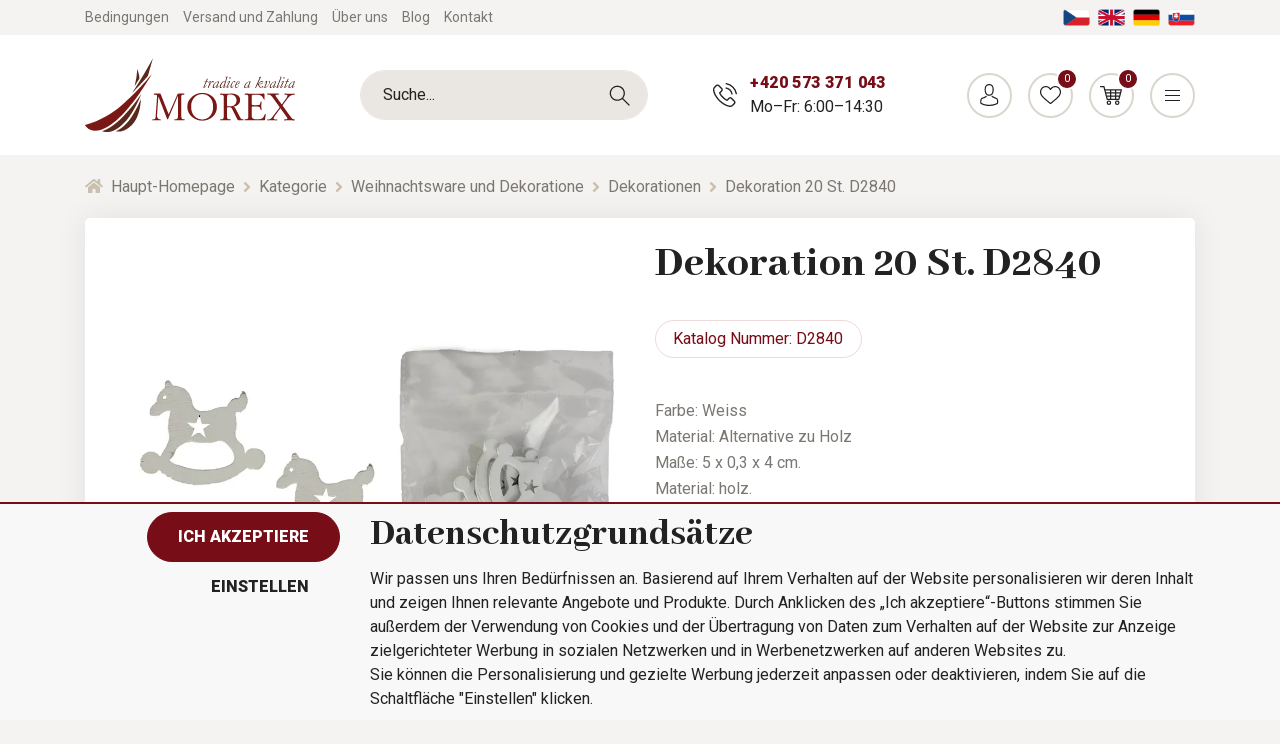

--- FILE ---
content_type: text/css
request_url: https://www.morex.de/app_themes/default/css/style.css?v=a1b640acdce8bc2a1fc0808297dd7945
body_size: 85786
content:
:lang(cs) ~ .custom-file-label::after {
  content: "Vybrat", "Vybrat soubor";
}

:lang(cs) ~ .custom-file-label::after {
  content: "Vybrat";
}

@media (min-width: 1180px) {
  :lang(cs) ~ .custom-file-label::after {
    content: "Vybrat soubor";
  }
}

/*!
 * Bootstrap v4.6.1 (https://getbootstrap.com/)
 * Copyright 2011-2021 The Bootstrap Authors
 * Copyright 2011-2021 Twitter, Inc.
 * Licensed under MIT (https://github.com/twbs/bootstrap/blob/main/LICENSE)
 */
:root {
  --blue: #007bff;
  --indigo: #6610f2;
  --purple: #6f42c1;
  --pink: #e83e8c;
  --red: #dc3545;
  --orange: #fd7e14;
  --yellow: #ffc107;
  --green: #28a745;
  --teal: #20c997;
  --cyan: #17a2b8;
  --white: #fff;
  --gray: #6c757d;
  --gray-dark: #343a40;
  --primary: #760d17;
  --secondary: #f5f3f1;
  --success: #56730d;
  --info: #17a2b8;
  --warning: #b94d01;
  --danger: #e4d0d1;
  --light: #fff;
  --dark: #343a40;
  --breakpoint-xs: 0;
  --breakpoint-sm: 576px;
  --breakpoint-md: 768px;
  --breakpoint-mdl: 992px;
  --breakpoint-lg: 1180px;
  --breakpoint-xl: 1470px;
  --font-family-sans-serif: "Roboto", sans-serif;
  --font-family-monospace: SFMono-Regular, Menlo, Monaco, Consolas, "Liberation Mono", "Courier New", monospace;
}

*,
*::before,
*::after {
  -webkit-box-sizing: border-box;
          box-sizing: border-box;
}

html {
  font-family: sans-serif;
  line-height: 1.15;
  -webkit-text-size-adjust: 100%;
  -webkit-tap-highlight-color: rgba(0, 0, 0, 0);
}

article, aside, figcaption, figure, footer, header, hgroup, main, nav, section {
  display: block;
}

body {
  margin: 0;
  font-family: "Roboto", sans-serif;
  font-size: 1rem;
  font-weight: 400;
  line-height: 1.5;
  color: #222;
  text-align: left;
  background-color: #f5f3f1;
}

[tabindex="-1"]:focus:not(:focus-visible) {
  outline: 0 !important;
}

hr {
  -webkit-box-sizing: content-box;
          box-sizing: content-box;
  height: 0;
  overflow: visible;
}

h1, h2, h3, h4, h5, h6 {
  margin-top: 0;
  margin-bottom: 2.75rem;
}

p {
  margin-top: 0;
  margin-bottom: 1rem;
}

abbr[title],
abbr[data-original-title] {
  text-decoration: underline;
  -webkit-text-decoration: underline dotted;
          text-decoration: underline dotted;
  cursor: help;
  border-bottom: 0;
  -webkit-text-decoration-skip-ink: none;
          text-decoration-skip-ink: none;
}

address {
  margin-bottom: 1rem;
  font-style: normal;
  line-height: inherit;
}

ol,
ul,
dl {
  margin-top: 0;
  margin-bottom: 1rem;
}

ol ol,
ul ul,
ol ul,
ul ol {
  margin-bottom: 0;
}

dt {
  font-weight: 700;
}

dd {
  margin-bottom: .5rem;
  margin-left: 0;
}

blockquote {
  margin: 0 0 1rem;
}

b,
strong {
  font-weight: bolder;
}

small {
  font-size: 80%;
}

sub,
sup {
  position: relative;
  font-size: 75%;
  line-height: 0;
  vertical-align: baseline;
}

sub {
  bottom: -.25em;
}

sup {
  top: -.5em;
}

a {
  color: #760d17;
  text-decoration: none;
  background-color: transparent;
}

a:hover {
  color: #31050a;
  text-decoration: underline;
}

a:not([href]):not([class]) {
  color: inherit;
  text-decoration: none;
}

a:not([href]):not([class]):hover {
  color: inherit;
  text-decoration: none;
}

pre,
code,
kbd,
samp {
  font-family: SFMono-Regular, Menlo, Monaco, Consolas, "Liberation Mono", "Courier New", monospace;
  font-size: 1em;
}

pre {
  margin-top: 0;
  margin-bottom: 1rem;
  overflow: auto;
  -ms-overflow-style: scrollbar;
}

figure {
  margin: 0 0 1rem;
}

img {
  vertical-align: middle;
  border-style: none;
}

svg {
  overflow: hidden;
  vertical-align: middle;
}

table {
  border-collapse: collapse;
}

caption {
  padding-top: 0.35rem;
  padding-bottom: 0.35rem;
  color: #7b7873;
  text-align: left;
  caption-side: bottom;
}

th {
  text-align: inherit;
  text-align: -webkit-match-parent;
}

label {
  display: inline-block;
  margin-bottom: 0.5rem;
}

button {
  border-radius: 0;
}

button:focus:not(:focus-visible) {
  outline: 0;
}

input,
button,
select,
optgroup,
textarea {
  margin: 0;
  font-family: inherit;
  font-size: inherit;
  line-height: inherit;
}

button,
input {
  overflow: visible;
}

button,
select {
  text-transform: none;
}

[role="button"] {
  cursor: pointer;
}

select {
  word-wrap: normal;
}

button,
[type="button"],
[type="reset"],
[type="submit"] {
  -webkit-appearance: button;
}

button:not(:disabled),
[type="button"]:not(:disabled),
[type="reset"]:not(:disabled),
[type="submit"]:not(:disabled) {
  cursor: pointer;
}

button::-moz-focus-inner,
[type="button"]::-moz-focus-inner,
[type="reset"]::-moz-focus-inner,
[type="submit"]::-moz-focus-inner {
  padding: 0;
  border-style: none;
}

input[type="radio"],
input[type="checkbox"] {
  -webkit-box-sizing: border-box;
          box-sizing: border-box;
  padding: 0;
}

textarea {
  overflow: auto;
  resize: vertical;
}

fieldset {
  min-width: 0;
  padding: 0;
  margin: 0;
  border: 0;
}

legend {
  display: block;
  width: 100%;
  max-width: 100%;
  padding: 0;
  margin-bottom: .5rem;
  font-size: 1.5rem;
  line-height: inherit;
  color: inherit;
  white-space: normal;
}

progress {
  vertical-align: baseline;
}

[type="number"]::-webkit-inner-spin-button,
[type="number"]::-webkit-outer-spin-button {
  height: auto;
}

[type="search"] {
  outline-offset: -2px;
  -webkit-appearance: none;
}

[type="search"]::-webkit-search-decoration {
  -webkit-appearance: none;
}

::-webkit-file-upload-button {
  font: inherit;
  -webkit-appearance: button;
}

output {
  display: inline-block;
}

summary {
  display: list-item;
  cursor: pointer;
}

template {
  display: none;
}

[hidden] {
  display: none !important;
}

h1, h2, h3, h4, h5, h6,
.h1, .h2, .h3, .h4, .h5, .h6 {
  margin-bottom: 2.75rem;
  font-family: "Abhaya Libre", serif;
  font-weight: 800;
  line-height: 1.2;
}

h1, .h1 {
  font-size: 2.75rem;
}

h2, .h2 {
  font-size: 2.75rem;
}

h3, .h3 {
  font-size: 2.375rem;
}

h4, .h4 {
  font-size: 1.75rem;
}

h5, .h5 {
  font-size: 1.5rem;
}

h6, .h6 {
  font-size: 1rem;
}

.lead {
  font-size: 1.25rem;
  font-weight: 300;
}

.display-1 {
  font-size: 6rem;
  font-weight: 300;
  line-height: 1.2;
}

.display-2 {
  font-size: 5.5rem;
  font-weight: 300;
  line-height: 1.2;
}

.display-3 {
  font-size: 4.5rem;
  font-weight: 300;
  line-height: 1.2;
}

.display-4 {
  font-size: 3.5rem;
  font-weight: 300;
  line-height: 1.2;
}

hr {
  margin-top: 1rem;
  margin-bottom: 1rem;
  border: 0;
  border-top: 1px solid rgba(0, 0, 0, 0.1);
}

small,
.small {
  font-size: 80%;
  font-weight: 400;
}

mark,
.mark {
  padding: 0.2em;
  background-color: #fcf8e3;
}

.list-unstyled, .footer ul {
  padding-left: 0;
  list-style: none;
}

.list-inline {
  padding-left: 0;
  list-style: none;
}

.list-inline-item {
  display: inline-block;
}

.list-inline-item:not(:last-child) {
  margin-right: 0.5rem;
}

.initialism {
  font-size: 90%;
  text-transform: uppercase;
}

.blockquote {
  margin-bottom: 1rem;
  font-size: 1.25rem;
}

.blockquote-footer {
  display: block;
  font-size: 80%;
  color: #6c757d;
}

.blockquote-footer::before {
  content: "\2014\00A0";
}

.img-fluid {
  max-width: 100%;
  height: auto;
}

.img-thumbnail {
  padding: 0.25rem;
  background-color: #f5f3f1;
  border: 1px solid #dee2e6;
  border-radius: 0.25rem;
  max-width: 100%;
  height: auto;
}

.figure {
  display: inline-block;
}

.figure-img {
  margin-bottom: 0.5rem;
  line-height: 1;
}

.figure-caption {
  font-size: 90%;
  color: #6c757d;
}

code {
  font-size: 87.5%;
  color: #e83e8c;
  word-wrap: break-word;
}

a > code {
  color: inherit;
}

kbd {
  padding: 0.2rem 0.4rem;
  font-size: 87.5%;
  color: #fff;
  background-color: #212529;
  border-radius: 0.2rem;
}

kbd kbd {
  padding: 0;
  font-size: 100%;
  font-weight: 700;
}

pre {
  display: block;
  font-size: 87.5%;
  color: #212529;
}

pre code {
  font-size: inherit;
  color: inherit;
  word-break: normal;
}

.pre-scrollable {
  max-height: 340px;
  overflow-y: scroll;
}

.container,
.container-fluid,
.container-sm,
.container-md,
.container-mdl,
.container-lg,
.container-xl {
  width: 100%;
  padding-right: 15px;
  padding-left: 15px;
  margin-right: auto;
  margin-left: auto;
}

@media (min-width: 576px) {
  .container, .container-sm {
    max-width: 540px;
  }
}

@media (min-width: 768px) {
  .container, .container-sm, .container-md {
    max-width: 720px;
  }
}

@media (min-width: 992px) {
  .container, .container-sm, .container-md, .container-mdl {
    max-width: 960px;
  }
}

@media (min-width: 1180px) {
  .container, .container-sm, .container-md, .container-mdl, .container-lg {
    max-width: 1140px;
  }
}

@media (min-width: 1470px) {
  .container, .container-sm, .container-md, .container-mdl, .container-lg, .container-xl {
    max-width: 1440px;
  }
}

.row {
  display: -webkit-box;
  display: -ms-flexbox;
  display: flex;
  -ms-flex-wrap: wrap;
      flex-wrap: wrap;
  margin-right: -15px;
  margin-left: -15px;
}

.no-gutters {
  margin-right: 0;
  margin-left: 0;
}

.no-gutters > .col,
.no-gutters > [class*="col-"] {
  padding-right: 0;
  padding-left: 0;
}

.col-1, .col-2, .col-3, .col-4, .col-5, .col-6, .col-7, .col-8, .col-9, .col-10, .col-11, .col-12, .col,
.col-auto, .col-sm-1, .col-sm-2, .col-sm-3, .col-sm-4, .col-sm-5, .col-sm-6, .col-sm-7, .col-sm-8, .col-sm-9, .col-sm-10, .col-sm-11, .col-sm-12, .col-sm,
.col-sm-auto, .col-md-1, .col-md-2, .col-md-3, .col-md-4, .col-md-5, .col-md-6, .col-md-7, .col-md-8, .col-md-9, .col-md-10, .col-md-11, .col-md-12, .col-md,
.col-md-auto, .col-mdl-1, .col-mdl-2, .col-mdl-3, .col-mdl-4, .col-mdl-5, .col-mdl-6, .col-mdl-7, .col-mdl-8, .col-mdl-9, .col-mdl-10, .col-mdl-11, .col-mdl-12, .col-mdl,
.col-mdl-auto, .col-lg-1, .col-lg-2, .col-lg-3, .col-lg-4, .col-lg-5, .col-lg-6, .col-lg-7, .col-lg-8, .col-lg-9, .col-lg-10, .col-lg-11, .col-lg-12, .col-lg,
.col-lg-auto, .col-xl-1, .col-xl-2, .col-xl-3, .col-xl-4, .col-xl-5, .col-xl-6, .col-xl-7, .col-xl-8, .col-xl-9, .col-xl-10, .col-xl-11, .col-xl-12, .col-xl,
.col-xl-auto {
  position: relative;
  width: 100%;
  padding-right: 15px;
  padding-left: 15px;
}

.col {
  -ms-flex-preferred-size: 0;
      flex-basis: 0;
  -webkit-box-flex: 1;
      -ms-flex-positive: 1;
          flex-grow: 1;
  max-width: 100%;
}

.row-cols-1 > * {
  -webkit-box-flex: 0;
      -ms-flex: 0 0 100%;
          flex: 0 0 100%;
  max-width: 100%;
}

.row-cols-2 > * {
  -webkit-box-flex: 0;
      -ms-flex: 0 0 50%;
          flex: 0 0 50%;
  max-width: 50%;
}

.row-cols-3 > * {
  -webkit-box-flex: 0;
      -ms-flex: 0 0 33.3333%;
          flex: 0 0 33.3333%;
  max-width: 33.3333%;
}

.row-cols-4 > * {
  -webkit-box-flex: 0;
      -ms-flex: 0 0 25%;
          flex: 0 0 25%;
  max-width: 25%;
}

.row-cols-5 > * {
  -webkit-box-flex: 0;
      -ms-flex: 0 0 20%;
          flex: 0 0 20%;
  max-width: 20%;
}

.row-cols-6 > * {
  -webkit-box-flex: 0;
      -ms-flex: 0 0 16.6667%;
          flex: 0 0 16.6667%;
  max-width: 16.6667%;
}

.col-auto {
  -webkit-box-flex: 0;
      -ms-flex: 0 0 auto;
          flex: 0 0 auto;
  width: auto;
  max-width: 100%;
}

.col-1 {
  -webkit-box-flex: 0;
      -ms-flex: 0 0 8.3333%;
          flex: 0 0 8.3333%;
  max-width: 8.3333%;
}

.col-2 {
  -webkit-box-flex: 0;
      -ms-flex: 0 0 16.6667%;
          flex: 0 0 16.6667%;
  max-width: 16.6667%;
}

.col-3 {
  -webkit-box-flex: 0;
      -ms-flex: 0 0 25%;
          flex: 0 0 25%;
  max-width: 25%;
}

.col-4 {
  -webkit-box-flex: 0;
      -ms-flex: 0 0 33.3333%;
          flex: 0 0 33.3333%;
  max-width: 33.3333%;
}

.col-5 {
  -webkit-box-flex: 0;
      -ms-flex: 0 0 41.6667%;
          flex: 0 0 41.6667%;
  max-width: 41.6667%;
}

.col-6 {
  -webkit-box-flex: 0;
      -ms-flex: 0 0 50%;
          flex: 0 0 50%;
  max-width: 50%;
}

.col-7 {
  -webkit-box-flex: 0;
      -ms-flex: 0 0 58.3333%;
          flex: 0 0 58.3333%;
  max-width: 58.3333%;
}

.col-8 {
  -webkit-box-flex: 0;
      -ms-flex: 0 0 66.6667%;
          flex: 0 0 66.6667%;
  max-width: 66.6667%;
}

.col-9 {
  -webkit-box-flex: 0;
      -ms-flex: 0 0 75%;
          flex: 0 0 75%;
  max-width: 75%;
}

.col-10 {
  -webkit-box-flex: 0;
      -ms-flex: 0 0 83.3333%;
          flex: 0 0 83.3333%;
  max-width: 83.3333%;
}

.col-11 {
  -webkit-box-flex: 0;
      -ms-flex: 0 0 91.6667%;
          flex: 0 0 91.6667%;
  max-width: 91.6667%;
}

.col-12 {
  -webkit-box-flex: 0;
      -ms-flex: 0 0 100%;
          flex: 0 0 100%;
  max-width: 100%;
}

.order-first {
  -webkit-box-ordinal-group: 0;
      -ms-flex-order: -1;
          order: -1;
}

.order-last {
  -webkit-box-ordinal-group: 14;
      -ms-flex-order: 13;
          order: 13;
}

.order-0 {
  -webkit-box-ordinal-group: 1;
      -ms-flex-order: 0;
          order: 0;
}

.order-1 {
  -webkit-box-ordinal-group: 2;
      -ms-flex-order: 1;
          order: 1;
}

.order-2 {
  -webkit-box-ordinal-group: 3;
      -ms-flex-order: 2;
          order: 2;
}

.order-3 {
  -webkit-box-ordinal-group: 4;
      -ms-flex-order: 3;
          order: 3;
}

.order-4 {
  -webkit-box-ordinal-group: 5;
      -ms-flex-order: 4;
          order: 4;
}

.order-5 {
  -webkit-box-ordinal-group: 6;
      -ms-flex-order: 5;
          order: 5;
}

.order-6 {
  -webkit-box-ordinal-group: 7;
      -ms-flex-order: 6;
          order: 6;
}

.order-7 {
  -webkit-box-ordinal-group: 8;
      -ms-flex-order: 7;
          order: 7;
}

.order-8 {
  -webkit-box-ordinal-group: 9;
      -ms-flex-order: 8;
          order: 8;
}

.order-9 {
  -webkit-box-ordinal-group: 10;
      -ms-flex-order: 9;
          order: 9;
}

.order-10 {
  -webkit-box-ordinal-group: 11;
      -ms-flex-order: 10;
          order: 10;
}

.order-11 {
  -webkit-box-ordinal-group: 12;
      -ms-flex-order: 11;
          order: 11;
}

.order-12 {
  -webkit-box-ordinal-group: 13;
      -ms-flex-order: 12;
          order: 12;
}

.offset-1 {
  margin-left: 8.3333%;
}

.offset-2 {
  margin-left: 16.6667%;
}

.offset-3 {
  margin-left: 25%;
}

.offset-4 {
  margin-left: 33.3333%;
}

.offset-5 {
  margin-left: 41.6667%;
}

.offset-6 {
  margin-left: 50%;
}

.offset-7 {
  margin-left: 58.3333%;
}

.offset-8 {
  margin-left: 66.6667%;
}

.offset-9 {
  margin-left: 75%;
}

.offset-10 {
  margin-left: 83.3333%;
}

.offset-11 {
  margin-left: 91.6667%;
}

@media (min-width: 576px) {
  .col-sm {
    -ms-flex-preferred-size: 0;
        flex-basis: 0;
    -webkit-box-flex: 1;
        -ms-flex-positive: 1;
            flex-grow: 1;
    max-width: 100%;
  }
  .row-cols-sm-1 > * {
    -webkit-box-flex: 0;
        -ms-flex: 0 0 100%;
            flex: 0 0 100%;
    max-width: 100%;
  }
  .row-cols-sm-2 > * {
    -webkit-box-flex: 0;
        -ms-flex: 0 0 50%;
            flex: 0 0 50%;
    max-width: 50%;
  }
  .row-cols-sm-3 > * {
    -webkit-box-flex: 0;
        -ms-flex: 0 0 33.3333%;
            flex: 0 0 33.3333%;
    max-width: 33.3333%;
  }
  .row-cols-sm-4 > * {
    -webkit-box-flex: 0;
        -ms-flex: 0 0 25%;
            flex: 0 0 25%;
    max-width: 25%;
  }
  .row-cols-sm-5 > * {
    -webkit-box-flex: 0;
        -ms-flex: 0 0 20%;
            flex: 0 0 20%;
    max-width: 20%;
  }
  .row-cols-sm-6 > * {
    -webkit-box-flex: 0;
        -ms-flex: 0 0 16.6667%;
            flex: 0 0 16.6667%;
    max-width: 16.6667%;
  }
  .col-sm-auto {
    -webkit-box-flex: 0;
        -ms-flex: 0 0 auto;
            flex: 0 0 auto;
    width: auto;
    max-width: 100%;
  }
  .col-sm-1 {
    -webkit-box-flex: 0;
        -ms-flex: 0 0 8.3333%;
            flex: 0 0 8.3333%;
    max-width: 8.3333%;
  }
  .col-sm-2 {
    -webkit-box-flex: 0;
        -ms-flex: 0 0 16.6667%;
            flex: 0 0 16.6667%;
    max-width: 16.6667%;
  }
  .col-sm-3 {
    -webkit-box-flex: 0;
        -ms-flex: 0 0 25%;
            flex: 0 0 25%;
    max-width: 25%;
  }
  .col-sm-4 {
    -webkit-box-flex: 0;
        -ms-flex: 0 0 33.3333%;
            flex: 0 0 33.3333%;
    max-width: 33.3333%;
  }
  .col-sm-5 {
    -webkit-box-flex: 0;
        -ms-flex: 0 0 41.6667%;
            flex: 0 0 41.6667%;
    max-width: 41.6667%;
  }
  .col-sm-6 {
    -webkit-box-flex: 0;
        -ms-flex: 0 0 50%;
            flex: 0 0 50%;
    max-width: 50%;
  }
  .col-sm-7 {
    -webkit-box-flex: 0;
        -ms-flex: 0 0 58.3333%;
            flex: 0 0 58.3333%;
    max-width: 58.3333%;
  }
  .col-sm-8 {
    -webkit-box-flex: 0;
        -ms-flex: 0 0 66.6667%;
            flex: 0 0 66.6667%;
    max-width: 66.6667%;
  }
  .col-sm-9 {
    -webkit-box-flex: 0;
        -ms-flex: 0 0 75%;
            flex: 0 0 75%;
    max-width: 75%;
  }
  .col-sm-10 {
    -webkit-box-flex: 0;
        -ms-flex: 0 0 83.3333%;
            flex: 0 0 83.3333%;
    max-width: 83.3333%;
  }
  .col-sm-11 {
    -webkit-box-flex: 0;
        -ms-flex: 0 0 91.6667%;
            flex: 0 0 91.6667%;
    max-width: 91.6667%;
  }
  .col-sm-12 {
    -webkit-box-flex: 0;
        -ms-flex: 0 0 100%;
            flex: 0 0 100%;
    max-width: 100%;
  }
  .order-sm-first {
    -webkit-box-ordinal-group: 0;
        -ms-flex-order: -1;
            order: -1;
  }
  .order-sm-last {
    -webkit-box-ordinal-group: 14;
        -ms-flex-order: 13;
            order: 13;
  }
  .order-sm-0 {
    -webkit-box-ordinal-group: 1;
        -ms-flex-order: 0;
            order: 0;
  }
  .order-sm-1 {
    -webkit-box-ordinal-group: 2;
        -ms-flex-order: 1;
            order: 1;
  }
  .order-sm-2 {
    -webkit-box-ordinal-group: 3;
        -ms-flex-order: 2;
            order: 2;
  }
  .order-sm-3 {
    -webkit-box-ordinal-group: 4;
        -ms-flex-order: 3;
            order: 3;
  }
  .order-sm-4 {
    -webkit-box-ordinal-group: 5;
        -ms-flex-order: 4;
            order: 4;
  }
  .order-sm-5 {
    -webkit-box-ordinal-group: 6;
        -ms-flex-order: 5;
            order: 5;
  }
  .order-sm-6 {
    -webkit-box-ordinal-group: 7;
        -ms-flex-order: 6;
            order: 6;
  }
  .order-sm-7 {
    -webkit-box-ordinal-group: 8;
        -ms-flex-order: 7;
            order: 7;
  }
  .order-sm-8 {
    -webkit-box-ordinal-group: 9;
        -ms-flex-order: 8;
            order: 8;
  }
  .order-sm-9 {
    -webkit-box-ordinal-group: 10;
        -ms-flex-order: 9;
            order: 9;
  }
  .order-sm-10 {
    -webkit-box-ordinal-group: 11;
        -ms-flex-order: 10;
            order: 10;
  }
  .order-sm-11 {
    -webkit-box-ordinal-group: 12;
        -ms-flex-order: 11;
            order: 11;
  }
  .order-sm-12 {
    -webkit-box-ordinal-group: 13;
        -ms-flex-order: 12;
            order: 12;
  }
  .offset-sm-0 {
    margin-left: 0;
  }
  .offset-sm-1 {
    margin-left: 8.3333%;
  }
  .offset-sm-2 {
    margin-left: 16.6667%;
  }
  .offset-sm-3 {
    margin-left: 25%;
  }
  .offset-sm-4 {
    margin-left: 33.3333%;
  }
  .offset-sm-5 {
    margin-left: 41.6667%;
  }
  .offset-sm-6 {
    margin-left: 50%;
  }
  .offset-sm-7 {
    margin-left: 58.3333%;
  }
  .offset-sm-8 {
    margin-left: 66.6667%;
  }
  .offset-sm-9 {
    margin-left: 75%;
  }
  .offset-sm-10 {
    margin-left: 83.3333%;
  }
  .offset-sm-11 {
    margin-left: 91.6667%;
  }
}

@media (min-width: 768px) {
  .col-md {
    -ms-flex-preferred-size: 0;
        flex-basis: 0;
    -webkit-box-flex: 1;
        -ms-flex-positive: 1;
            flex-grow: 1;
    max-width: 100%;
  }
  .row-cols-md-1 > * {
    -webkit-box-flex: 0;
        -ms-flex: 0 0 100%;
            flex: 0 0 100%;
    max-width: 100%;
  }
  .row-cols-md-2 > * {
    -webkit-box-flex: 0;
        -ms-flex: 0 0 50%;
            flex: 0 0 50%;
    max-width: 50%;
  }
  .row-cols-md-3 > * {
    -webkit-box-flex: 0;
        -ms-flex: 0 0 33.3333%;
            flex: 0 0 33.3333%;
    max-width: 33.3333%;
  }
  .row-cols-md-4 > * {
    -webkit-box-flex: 0;
        -ms-flex: 0 0 25%;
            flex: 0 0 25%;
    max-width: 25%;
  }
  .row-cols-md-5 > * {
    -webkit-box-flex: 0;
        -ms-flex: 0 0 20%;
            flex: 0 0 20%;
    max-width: 20%;
  }
  .row-cols-md-6 > * {
    -webkit-box-flex: 0;
        -ms-flex: 0 0 16.6667%;
            flex: 0 0 16.6667%;
    max-width: 16.6667%;
  }
  .col-md-auto {
    -webkit-box-flex: 0;
        -ms-flex: 0 0 auto;
            flex: 0 0 auto;
    width: auto;
    max-width: 100%;
  }
  .col-md-1 {
    -webkit-box-flex: 0;
        -ms-flex: 0 0 8.3333%;
            flex: 0 0 8.3333%;
    max-width: 8.3333%;
  }
  .col-md-2 {
    -webkit-box-flex: 0;
        -ms-flex: 0 0 16.6667%;
            flex: 0 0 16.6667%;
    max-width: 16.6667%;
  }
  .col-md-3 {
    -webkit-box-flex: 0;
        -ms-flex: 0 0 25%;
            flex: 0 0 25%;
    max-width: 25%;
  }
  .col-md-4 {
    -webkit-box-flex: 0;
        -ms-flex: 0 0 33.3333%;
            flex: 0 0 33.3333%;
    max-width: 33.3333%;
  }
  .col-md-5 {
    -webkit-box-flex: 0;
        -ms-flex: 0 0 41.6667%;
            flex: 0 0 41.6667%;
    max-width: 41.6667%;
  }
  .col-md-6 {
    -webkit-box-flex: 0;
        -ms-flex: 0 0 50%;
            flex: 0 0 50%;
    max-width: 50%;
  }
  .col-md-7 {
    -webkit-box-flex: 0;
        -ms-flex: 0 0 58.3333%;
            flex: 0 0 58.3333%;
    max-width: 58.3333%;
  }
  .col-md-8 {
    -webkit-box-flex: 0;
        -ms-flex: 0 0 66.6667%;
            flex: 0 0 66.6667%;
    max-width: 66.6667%;
  }
  .col-md-9 {
    -webkit-box-flex: 0;
        -ms-flex: 0 0 75%;
            flex: 0 0 75%;
    max-width: 75%;
  }
  .col-md-10 {
    -webkit-box-flex: 0;
        -ms-flex: 0 0 83.3333%;
            flex: 0 0 83.3333%;
    max-width: 83.3333%;
  }
  .col-md-11 {
    -webkit-box-flex: 0;
        -ms-flex: 0 0 91.6667%;
            flex: 0 0 91.6667%;
    max-width: 91.6667%;
  }
  .col-md-12 {
    -webkit-box-flex: 0;
        -ms-flex: 0 0 100%;
            flex: 0 0 100%;
    max-width: 100%;
  }
  .order-md-first {
    -webkit-box-ordinal-group: 0;
        -ms-flex-order: -1;
            order: -1;
  }
  .order-md-last {
    -webkit-box-ordinal-group: 14;
        -ms-flex-order: 13;
            order: 13;
  }
  .order-md-0 {
    -webkit-box-ordinal-group: 1;
        -ms-flex-order: 0;
            order: 0;
  }
  .order-md-1 {
    -webkit-box-ordinal-group: 2;
        -ms-flex-order: 1;
            order: 1;
  }
  .order-md-2 {
    -webkit-box-ordinal-group: 3;
        -ms-flex-order: 2;
            order: 2;
  }
  .order-md-3 {
    -webkit-box-ordinal-group: 4;
        -ms-flex-order: 3;
            order: 3;
  }
  .order-md-4 {
    -webkit-box-ordinal-group: 5;
        -ms-flex-order: 4;
            order: 4;
  }
  .order-md-5 {
    -webkit-box-ordinal-group: 6;
        -ms-flex-order: 5;
            order: 5;
  }
  .order-md-6 {
    -webkit-box-ordinal-group: 7;
        -ms-flex-order: 6;
            order: 6;
  }
  .order-md-7 {
    -webkit-box-ordinal-group: 8;
        -ms-flex-order: 7;
            order: 7;
  }
  .order-md-8 {
    -webkit-box-ordinal-group: 9;
        -ms-flex-order: 8;
            order: 8;
  }
  .order-md-9 {
    -webkit-box-ordinal-group: 10;
        -ms-flex-order: 9;
            order: 9;
  }
  .order-md-10 {
    -webkit-box-ordinal-group: 11;
        -ms-flex-order: 10;
            order: 10;
  }
  .order-md-11 {
    -webkit-box-ordinal-group: 12;
        -ms-flex-order: 11;
            order: 11;
  }
  .order-md-12 {
    -webkit-box-ordinal-group: 13;
        -ms-flex-order: 12;
            order: 12;
  }
  .offset-md-0 {
    margin-left: 0;
  }
  .offset-md-1 {
    margin-left: 8.3333%;
  }
  .offset-md-2 {
    margin-left: 16.6667%;
  }
  .offset-md-3 {
    margin-left: 25%;
  }
  .offset-md-4 {
    margin-left: 33.3333%;
  }
  .offset-md-5 {
    margin-left: 41.6667%;
  }
  .offset-md-6 {
    margin-left: 50%;
  }
  .offset-md-7 {
    margin-left: 58.3333%;
  }
  .offset-md-8 {
    margin-left: 66.6667%;
  }
  .offset-md-9 {
    margin-left: 75%;
  }
  .offset-md-10 {
    margin-left: 83.3333%;
  }
  .offset-md-11 {
    margin-left: 91.6667%;
  }
}

@media (min-width: 992px) {
  .col-mdl {
    -ms-flex-preferred-size: 0;
        flex-basis: 0;
    -webkit-box-flex: 1;
        -ms-flex-positive: 1;
            flex-grow: 1;
    max-width: 100%;
  }
  .row-cols-mdl-1 > * {
    -webkit-box-flex: 0;
        -ms-flex: 0 0 100%;
            flex: 0 0 100%;
    max-width: 100%;
  }
  .row-cols-mdl-2 > * {
    -webkit-box-flex: 0;
        -ms-flex: 0 0 50%;
            flex: 0 0 50%;
    max-width: 50%;
  }
  .row-cols-mdl-3 > * {
    -webkit-box-flex: 0;
        -ms-flex: 0 0 33.3333%;
            flex: 0 0 33.3333%;
    max-width: 33.3333%;
  }
  .row-cols-mdl-4 > * {
    -webkit-box-flex: 0;
        -ms-flex: 0 0 25%;
            flex: 0 0 25%;
    max-width: 25%;
  }
  .row-cols-mdl-5 > * {
    -webkit-box-flex: 0;
        -ms-flex: 0 0 20%;
            flex: 0 0 20%;
    max-width: 20%;
  }
  .row-cols-mdl-6 > * {
    -webkit-box-flex: 0;
        -ms-flex: 0 0 16.6667%;
            flex: 0 0 16.6667%;
    max-width: 16.6667%;
  }
  .col-mdl-auto {
    -webkit-box-flex: 0;
        -ms-flex: 0 0 auto;
            flex: 0 0 auto;
    width: auto;
    max-width: 100%;
  }
  .col-mdl-1 {
    -webkit-box-flex: 0;
        -ms-flex: 0 0 8.3333%;
            flex: 0 0 8.3333%;
    max-width: 8.3333%;
  }
  .col-mdl-2 {
    -webkit-box-flex: 0;
        -ms-flex: 0 0 16.6667%;
            flex: 0 0 16.6667%;
    max-width: 16.6667%;
  }
  .col-mdl-3 {
    -webkit-box-flex: 0;
        -ms-flex: 0 0 25%;
            flex: 0 0 25%;
    max-width: 25%;
  }
  .col-mdl-4 {
    -webkit-box-flex: 0;
        -ms-flex: 0 0 33.3333%;
            flex: 0 0 33.3333%;
    max-width: 33.3333%;
  }
  .col-mdl-5 {
    -webkit-box-flex: 0;
        -ms-flex: 0 0 41.6667%;
            flex: 0 0 41.6667%;
    max-width: 41.6667%;
  }
  .col-mdl-6 {
    -webkit-box-flex: 0;
        -ms-flex: 0 0 50%;
            flex: 0 0 50%;
    max-width: 50%;
  }
  .col-mdl-7 {
    -webkit-box-flex: 0;
        -ms-flex: 0 0 58.3333%;
            flex: 0 0 58.3333%;
    max-width: 58.3333%;
  }
  .col-mdl-8 {
    -webkit-box-flex: 0;
        -ms-flex: 0 0 66.6667%;
            flex: 0 0 66.6667%;
    max-width: 66.6667%;
  }
  .col-mdl-9 {
    -webkit-box-flex: 0;
        -ms-flex: 0 0 75%;
            flex: 0 0 75%;
    max-width: 75%;
  }
  .col-mdl-10 {
    -webkit-box-flex: 0;
        -ms-flex: 0 0 83.3333%;
            flex: 0 0 83.3333%;
    max-width: 83.3333%;
  }
  .col-mdl-11 {
    -webkit-box-flex: 0;
        -ms-flex: 0 0 91.6667%;
            flex: 0 0 91.6667%;
    max-width: 91.6667%;
  }
  .col-mdl-12 {
    -webkit-box-flex: 0;
        -ms-flex: 0 0 100%;
            flex: 0 0 100%;
    max-width: 100%;
  }
  .order-mdl-first {
    -webkit-box-ordinal-group: 0;
        -ms-flex-order: -1;
            order: -1;
  }
  .order-mdl-last {
    -webkit-box-ordinal-group: 14;
        -ms-flex-order: 13;
            order: 13;
  }
  .order-mdl-0 {
    -webkit-box-ordinal-group: 1;
        -ms-flex-order: 0;
            order: 0;
  }
  .order-mdl-1 {
    -webkit-box-ordinal-group: 2;
        -ms-flex-order: 1;
            order: 1;
  }
  .order-mdl-2 {
    -webkit-box-ordinal-group: 3;
        -ms-flex-order: 2;
            order: 2;
  }
  .order-mdl-3 {
    -webkit-box-ordinal-group: 4;
        -ms-flex-order: 3;
            order: 3;
  }
  .order-mdl-4 {
    -webkit-box-ordinal-group: 5;
        -ms-flex-order: 4;
            order: 4;
  }
  .order-mdl-5 {
    -webkit-box-ordinal-group: 6;
        -ms-flex-order: 5;
            order: 5;
  }
  .order-mdl-6 {
    -webkit-box-ordinal-group: 7;
        -ms-flex-order: 6;
            order: 6;
  }
  .order-mdl-7 {
    -webkit-box-ordinal-group: 8;
        -ms-flex-order: 7;
            order: 7;
  }
  .order-mdl-8 {
    -webkit-box-ordinal-group: 9;
        -ms-flex-order: 8;
            order: 8;
  }
  .order-mdl-9 {
    -webkit-box-ordinal-group: 10;
        -ms-flex-order: 9;
            order: 9;
  }
  .order-mdl-10 {
    -webkit-box-ordinal-group: 11;
        -ms-flex-order: 10;
            order: 10;
  }
  .order-mdl-11 {
    -webkit-box-ordinal-group: 12;
        -ms-flex-order: 11;
            order: 11;
  }
  .order-mdl-12 {
    -webkit-box-ordinal-group: 13;
        -ms-flex-order: 12;
            order: 12;
  }
  .offset-mdl-0 {
    margin-left: 0;
  }
  .offset-mdl-1 {
    margin-left: 8.3333%;
  }
  .offset-mdl-2 {
    margin-left: 16.6667%;
  }
  .offset-mdl-3 {
    margin-left: 25%;
  }
  .offset-mdl-4 {
    margin-left: 33.3333%;
  }
  .offset-mdl-5 {
    margin-left: 41.6667%;
  }
  .offset-mdl-6 {
    margin-left: 50%;
  }
  .offset-mdl-7 {
    margin-left: 58.3333%;
  }
  .offset-mdl-8 {
    margin-left: 66.6667%;
  }
  .offset-mdl-9 {
    margin-left: 75%;
  }
  .offset-mdl-10 {
    margin-left: 83.3333%;
  }
  .offset-mdl-11 {
    margin-left: 91.6667%;
  }
}

@media (min-width: 1180px) {
  .col-lg {
    -ms-flex-preferred-size: 0;
        flex-basis: 0;
    -webkit-box-flex: 1;
        -ms-flex-positive: 1;
            flex-grow: 1;
    max-width: 100%;
  }
  .row-cols-lg-1 > * {
    -webkit-box-flex: 0;
        -ms-flex: 0 0 100%;
            flex: 0 0 100%;
    max-width: 100%;
  }
  .row-cols-lg-2 > * {
    -webkit-box-flex: 0;
        -ms-flex: 0 0 50%;
            flex: 0 0 50%;
    max-width: 50%;
  }
  .row-cols-lg-3 > * {
    -webkit-box-flex: 0;
        -ms-flex: 0 0 33.3333%;
            flex: 0 0 33.3333%;
    max-width: 33.3333%;
  }
  .row-cols-lg-4 > * {
    -webkit-box-flex: 0;
        -ms-flex: 0 0 25%;
            flex: 0 0 25%;
    max-width: 25%;
  }
  .row-cols-lg-5 > * {
    -webkit-box-flex: 0;
        -ms-flex: 0 0 20%;
            flex: 0 0 20%;
    max-width: 20%;
  }
  .row-cols-lg-6 > * {
    -webkit-box-flex: 0;
        -ms-flex: 0 0 16.6667%;
            flex: 0 0 16.6667%;
    max-width: 16.6667%;
  }
  .col-lg-auto {
    -webkit-box-flex: 0;
        -ms-flex: 0 0 auto;
            flex: 0 0 auto;
    width: auto;
    max-width: 100%;
  }
  .col-lg-1 {
    -webkit-box-flex: 0;
        -ms-flex: 0 0 8.3333%;
            flex: 0 0 8.3333%;
    max-width: 8.3333%;
  }
  .col-lg-2 {
    -webkit-box-flex: 0;
        -ms-flex: 0 0 16.6667%;
            flex: 0 0 16.6667%;
    max-width: 16.6667%;
  }
  .col-lg-3 {
    -webkit-box-flex: 0;
        -ms-flex: 0 0 25%;
            flex: 0 0 25%;
    max-width: 25%;
  }
  .col-lg-4 {
    -webkit-box-flex: 0;
        -ms-flex: 0 0 33.3333%;
            flex: 0 0 33.3333%;
    max-width: 33.3333%;
  }
  .col-lg-5 {
    -webkit-box-flex: 0;
        -ms-flex: 0 0 41.6667%;
            flex: 0 0 41.6667%;
    max-width: 41.6667%;
  }
  .col-lg-6 {
    -webkit-box-flex: 0;
        -ms-flex: 0 0 50%;
            flex: 0 0 50%;
    max-width: 50%;
  }
  .col-lg-7 {
    -webkit-box-flex: 0;
        -ms-flex: 0 0 58.3333%;
            flex: 0 0 58.3333%;
    max-width: 58.3333%;
  }
  .col-lg-8 {
    -webkit-box-flex: 0;
        -ms-flex: 0 0 66.6667%;
            flex: 0 0 66.6667%;
    max-width: 66.6667%;
  }
  .col-lg-9 {
    -webkit-box-flex: 0;
        -ms-flex: 0 0 75%;
            flex: 0 0 75%;
    max-width: 75%;
  }
  .col-lg-10 {
    -webkit-box-flex: 0;
        -ms-flex: 0 0 83.3333%;
            flex: 0 0 83.3333%;
    max-width: 83.3333%;
  }
  .col-lg-11 {
    -webkit-box-flex: 0;
        -ms-flex: 0 0 91.6667%;
            flex: 0 0 91.6667%;
    max-width: 91.6667%;
  }
  .col-lg-12 {
    -webkit-box-flex: 0;
        -ms-flex: 0 0 100%;
            flex: 0 0 100%;
    max-width: 100%;
  }
  .order-lg-first {
    -webkit-box-ordinal-group: 0;
        -ms-flex-order: -1;
            order: -1;
  }
  .order-lg-last {
    -webkit-box-ordinal-group: 14;
        -ms-flex-order: 13;
            order: 13;
  }
  .order-lg-0 {
    -webkit-box-ordinal-group: 1;
        -ms-flex-order: 0;
            order: 0;
  }
  .order-lg-1 {
    -webkit-box-ordinal-group: 2;
        -ms-flex-order: 1;
            order: 1;
  }
  .order-lg-2 {
    -webkit-box-ordinal-group: 3;
        -ms-flex-order: 2;
            order: 2;
  }
  .order-lg-3 {
    -webkit-box-ordinal-group: 4;
        -ms-flex-order: 3;
            order: 3;
  }
  .order-lg-4 {
    -webkit-box-ordinal-group: 5;
        -ms-flex-order: 4;
            order: 4;
  }
  .order-lg-5 {
    -webkit-box-ordinal-group: 6;
        -ms-flex-order: 5;
            order: 5;
  }
  .order-lg-6 {
    -webkit-box-ordinal-group: 7;
        -ms-flex-order: 6;
            order: 6;
  }
  .order-lg-7 {
    -webkit-box-ordinal-group: 8;
        -ms-flex-order: 7;
            order: 7;
  }
  .order-lg-8 {
    -webkit-box-ordinal-group: 9;
        -ms-flex-order: 8;
            order: 8;
  }
  .order-lg-9 {
    -webkit-box-ordinal-group: 10;
        -ms-flex-order: 9;
            order: 9;
  }
  .order-lg-10 {
    -webkit-box-ordinal-group: 11;
        -ms-flex-order: 10;
            order: 10;
  }
  .order-lg-11 {
    -webkit-box-ordinal-group: 12;
        -ms-flex-order: 11;
            order: 11;
  }
  .order-lg-12 {
    -webkit-box-ordinal-group: 13;
        -ms-flex-order: 12;
            order: 12;
  }
  .offset-lg-0 {
    margin-left: 0;
  }
  .offset-lg-1 {
    margin-left: 8.3333%;
  }
  .offset-lg-2 {
    margin-left: 16.6667%;
  }
  .offset-lg-3 {
    margin-left: 25%;
  }
  .offset-lg-4 {
    margin-left: 33.3333%;
  }
  .offset-lg-5 {
    margin-left: 41.6667%;
  }
  .offset-lg-6 {
    margin-left: 50%;
  }
  .offset-lg-7 {
    margin-left: 58.3333%;
  }
  .offset-lg-8 {
    margin-left: 66.6667%;
  }
  .offset-lg-9 {
    margin-left: 75%;
  }
  .offset-lg-10 {
    margin-left: 83.3333%;
  }
  .offset-lg-11 {
    margin-left: 91.6667%;
  }
}

@media (min-width: 1470px) {
  .col-xl {
    -ms-flex-preferred-size: 0;
        flex-basis: 0;
    -webkit-box-flex: 1;
        -ms-flex-positive: 1;
            flex-grow: 1;
    max-width: 100%;
  }
  .row-cols-xl-1 > * {
    -webkit-box-flex: 0;
        -ms-flex: 0 0 100%;
            flex: 0 0 100%;
    max-width: 100%;
  }
  .row-cols-xl-2 > * {
    -webkit-box-flex: 0;
        -ms-flex: 0 0 50%;
            flex: 0 0 50%;
    max-width: 50%;
  }
  .row-cols-xl-3 > * {
    -webkit-box-flex: 0;
        -ms-flex: 0 0 33.3333%;
            flex: 0 0 33.3333%;
    max-width: 33.3333%;
  }
  .row-cols-xl-4 > * {
    -webkit-box-flex: 0;
        -ms-flex: 0 0 25%;
            flex: 0 0 25%;
    max-width: 25%;
  }
  .row-cols-xl-5 > * {
    -webkit-box-flex: 0;
        -ms-flex: 0 0 20%;
            flex: 0 0 20%;
    max-width: 20%;
  }
  .row-cols-xl-6 > * {
    -webkit-box-flex: 0;
        -ms-flex: 0 0 16.6667%;
            flex: 0 0 16.6667%;
    max-width: 16.6667%;
  }
  .col-xl-auto {
    -webkit-box-flex: 0;
        -ms-flex: 0 0 auto;
            flex: 0 0 auto;
    width: auto;
    max-width: 100%;
  }
  .col-xl-1 {
    -webkit-box-flex: 0;
        -ms-flex: 0 0 8.3333%;
            flex: 0 0 8.3333%;
    max-width: 8.3333%;
  }
  .col-xl-2 {
    -webkit-box-flex: 0;
        -ms-flex: 0 0 16.6667%;
            flex: 0 0 16.6667%;
    max-width: 16.6667%;
  }
  .col-xl-3 {
    -webkit-box-flex: 0;
        -ms-flex: 0 0 25%;
            flex: 0 0 25%;
    max-width: 25%;
  }
  .col-xl-4 {
    -webkit-box-flex: 0;
        -ms-flex: 0 0 33.3333%;
            flex: 0 0 33.3333%;
    max-width: 33.3333%;
  }
  .col-xl-5 {
    -webkit-box-flex: 0;
        -ms-flex: 0 0 41.6667%;
            flex: 0 0 41.6667%;
    max-width: 41.6667%;
  }
  .col-xl-6 {
    -webkit-box-flex: 0;
        -ms-flex: 0 0 50%;
            flex: 0 0 50%;
    max-width: 50%;
  }
  .col-xl-7 {
    -webkit-box-flex: 0;
        -ms-flex: 0 0 58.3333%;
            flex: 0 0 58.3333%;
    max-width: 58.3333%;
  }
  .col-xl-8 {
    -webkit-box-flex: 0;
        -ms-flex: 0 0 66.6667%;
            flex: 0 0 66.6667%;
    max-width: 66.6667%;
  }
  .col-xl-9 {
    -webkit-box-flex: 0;
        -ms-flex: 0 0 75%;
            flex: 0 0 75%;
    max-width: 75%;
  }
  .col-xl-10 {
    -webkit-box-flex: 0;
        -ms-flex: 0 0 83.3333%;
            flex: 0 0 83.3333%;
    max-width: 83.3333%;
  }
  .col-xl-11 {
    -webkit-box-flex: 0;
        -ms-flex: 0 0 91.6667%;
            flex: 0 0 91.6667%;
    max-width: 91.6667%;
  }
  .col-xl-12 {
    -webkit-box-flex: 0;
        -ms-flex: 0 0 100%;
            flex: 0 0 100%;
    max-width: 100%;
  }
  .order-xl-first {
    -webkit-box-ordinal-group: 0;
        -ms-flex-order: -1;
            order: -1;
  }
  .order-xl-last {
    -webkit-box-ordinal-group: 14;
        -ms-flex-order: 13;
            order: 13;
  }
  .order-xl-0 {
    -webkit-box-ordinal-group: 1;
        -ms-flex-order: 0;
            order: 0;
  }
  .order-xl-1 {
    -webkit-box-ordinal-group: 2;
        -ms-flex-order: 1;
            order: 1;
  }
  .order-xl-2 {
    -webkit-box-ordinal-group: 3;
        -ms-flex-order: 2;
            order: 2;
  }
  .order-xl-3 {
    -webkit-box-ordinal-group: 4;
        -ms-flex-order: 3;
            order: 3;
  }
  .order-xl-4 {
    -webkit-box-ordinal-group: 5;
        -ms-flex-order: 4;
            order: 4;
  }
  .order-xl-5 {
    -webkit-box-ordinal-group: 6;
        -ms-flex-order: 5;
            order: 5;
  }
  .order-xl-6 {
    -webkit-box-ordinal-group: 7;
        -ms-flex-order: 6;
            order: 6;
  }
  .order-xl-7 {
    -webkit-box-ordinal-group: 8;
        -ms-flex-order: 7;
            order: 7;
  }
  .order-xl-8 {
    -webkit-box-ordinal-group: 9;
        -ms-flex-order: 8;
            order: 8;
  }
  .order-xl-9 {
    -webkit-box-ordinal-group: 10;
        -ms-flex-order: 9;
            order: 9;
  }
  .order-xl-10 {
    -webkit-box-ordinal-group: 11;
        -ms-flex-order: 10;
            order: 10;
  }
  .order-xl-11 {
    -webkit-box-ordinal-group: 12;
        -ms-flex-order: 11;
            order: 11;
  }
  .order-xl-12 {
    -webkit-box-ordinal-group: 13;
        -ms-flex-order: 12;
            order: 12;
  }
  .offset-xl-0 {
    margin-left: 0;
  }
  .offset-xl-1 {
    margin-left: 8.3333%;
  }
  .offset-xl-2 {
    margin-left: 16.6667%;
  }
  .offset-xl-3 {
    margin-left: 25%;
  }
  .offset-xl-4 {
    margin-left: 33.3333%;
  }
  .offset-xl-5 {
    margin-left: 41.6667%;
  }
  .offset-xl-6 {
    margin-left: 50%;
  }
  .offset-xl-7 {
    margin-left: 58.3333%;
  }
  .offset-xl-8 {
    margin-left: 66.6667%;
  }
  .offset-xl-9 {
    margin-left: 75%;
  }
  .offset-xl-10 {
    margin-left: 83.3333%;
  }
  .offset-xl-11 {
    margin-left: 91.6667%;
  }
}

.table {
  width: 100%;
  margin-bottom: 1rem;
  color: #7b7873;
}

.table th,
.table td {
  padding: 0.35rem;
  vertical-align: top;
  border-top: 0 solid #dee2e6;
}

.table thead th {
  vertical-align: bottom;
  border-bottom: 0 solid #dee2e6;
}

.table tbody + tbody {
  border-top: 0 solid #dee2e6;
}

.table-sm th,
.table-sm td {
  padding: 0.3rem;
}

.table-bordered {
  border: 0 solid #dee2e6;
}

.table-bordered th,
.table-bordered td {
  border: 0 solid #dee2e6;
}

.table-bordered thead th,
.table-bordered thead td {
  border-bottom-width: 0;
}

.table-borderless th,
.table-borderless td,
.table-borderless thead th,
.table-borderless tbody + tbody {
  border: 0;
}

.table-striped tbody tr:nth-of-type(even) {
  background-color: #f5f3f1;
}

.table-hover tbody tr:hover {
  color: #7b7873;
  background-color: rgba(0, 0, 0, 0.075);
}

.table-primary,
.table-primary > th,
.table-primary > td {
  background-color: #d9bbbe;
}

.table-primary th,
.table-primary td,
.table-primary thead th,
.table-primary tbody + tbody {
  border-color: #b88186;
}

.table-hover .table-primary:hover {
  background-color: #d0abae;
}

.table-hover .table-primary:hover > td,
.table-hover .table-primary:hover > th {
  background-color: #d0abae;
}

.table-secondary,
.table-secondary > th,
.table-secondary > td {
  background-color: #fcfcfb;
}

.table-secondary th,
.table-secondary td,
.table-secondary thead th,
.table-secondary tbody + tbody {
  border-color: #faf9f8;
}

.table-hover .table-secondary:hover {
  background-color: #f1f1ec;
}

.table-hover .table-secondary:hover > td,
.table-hover .table-secondary:hover > th {
  background-color: #f1f1ec;
}

.table-success,
.table-success > th,
.table-success > td {
  background-color: #d0d8bb;
}

.table-success th,
.table-success td,
.table-success thead th,
.table-success tbody + tbody {
  border-color: #a7b681;
}

.table-hover .table-success:hover {
  background-color: #c5cfab;
}

.table-hover .table-success:hover > td,
.table-hover .table-success:hover > th {
  background-color: #c5cfab;
}

.table-info,
.table-info > th,
.table-info > td {
  background-color: #bee5eb;
}

.table-info th,
.table-info td,
.table-info thead th,
.table-info tbody + tbody {
  border-color: #86cfda;
}

.table-hover .table-info:hover {
  background-color: #abdde5;
}

.table-hover .table-info:hover > td,
.table-hover .table-info:hover > th {
  background-color: #abdde5;
}

.table-warning,
.table-warning > th,
.table-warning > td {
  background-color: #ebcdb8;
}

.table-warning th,
.table-warning td,
.table-warning thead th,
.table-warning tbody + tbody {
  border-color: #dba27b;
}

.table-hover .table-warning:hover {
  background-color: #e5bfa4;
}

.table-hover .table-warning:hover > td,
.table-hover .table-warning:hover > th {
  background-color: #e5bfa4;
}

.table-danger,
.table-danger > th,
.table-danger > td {
  background-color: #f7f2f2;
}

.table-danger th,
.table-danger td,
.table-danger thead th,
.table-danger tbody + tbody {
  border-color: #f1e7e7;
}

.table-hover .table-danger:hover {
  background-color: #ede2e2;
}

.table-hover .table-danger:hover > td,
.table-hover .table-danger:hover > th {
  background-color: #ede2e2;
}

.table-light,
.table-light > th,
.table-light > td {
  background-color: white;
}

.table-light th,
.table-light td,
.table-light thead th,
.table-light tbody + tbody {
  border-color: white;
}

.table-hover .table-light:hover {
  background-color: #f2f2f2;
}

.table-hover .table-light:hover > td,
.table-hover .table-light:hover > th {
  background-color: #f2f2f2;
}

.table-dark,
.table-dark > th,
.table-dark > td {
  background-color: #c6c8ca;
}

.table-dark th,
.table-dark td,
.table-dark thead th,
.table-dark tbody + tbody {
  border-color: #95999c;
}

.table-hover .table-dark:hover {
  background-color: #b9bbbe;
}

.table-hover .table-dark:hover > td,
.table-hover .table-dark:hover > th {
  background-color: #b9bbbe;
}

.table-active,
.table-active > th,
.table-active > td {
  background-color: rgba(0, 0, 0, 0.075);
}

.table-hover .table-active:hover {
  background-color: rgba(0, 0, 0, 0.075);
}

.table-hover .table-active:hover > td,
.table-hover .table-active:hover > th {
  background-color: rgba(0, 0, 0, 0.075);
}

.table .thead-dark th {
  color: #fff;
  background-color: #343a40;
  border-color: #454d55;
}

.table .thead-light th {
  color: #7b7873;
  background-color: #e9ecef;
  border-color: #dee2e6;
}

.table-dark {
  color: #fff;
  background-color: #343a40;
}

.table-dark th,
.table-dark td,
.table-dark thead th {
  border-color: #454d55;
}

.table-dark.table-bordered {
  border: 0;
}

.table-dark.table-striped tbody tr:nth-of-type(even) {
  background-color: rgba(255, 255, 255, 0.05);
}

.table-dark.table-hover tbody tr:hover {
  color: #fff;
  background-color: rgba(255, 255, 255, 0.075);
}

@media (max-width: 575.98px) {
  .table-responsive-sm {
    display: block;
    width: 100%;
    overflow-x: auto;
    -webkit-overflow-scrolling: touch;
  }
  .table-responsive-sm > .table-bordered {
    border: 0;
  }
}

@media (max-width: 767.98px) {
  .table-responsive-md {
    display: block;
    width: 100%;
    overflow-x: auto;
    -webkit-overflow-scrolling: touch;
  }
  .table-responsive-md > .table-bordered {
    border: 0;
  }
}

@media (max-width: 991.98px) {
  .table-responsive-mdl {
    display: block;
    width: 100%;
    overflow-x: auto;
    -webkit-overflow-scrolling: touch;
  }
  .table-responsive-mdl > .table-bordered {
    border: 0;
  }
}

@media (max-width: 1179.98px) {
  .table-responsive-lg {
    display: block;
    width: 100%;
    overflow-x: auto;
    -webkit-overflow-scrolling: touch;
  }
  .table-responsive-lg > .table-bordered {
    border: 0;
  }
}

@media (max-width: 1469.98px) {
  .table-responsive-xl {
    display: block;
    width: 100%;
    overflow-x: auto;
    -webkit-overflow-scrolling: touch;
  }
  .table-responsive-xl > .table-bordered {
    border: 0;
  }
}

.table-responsive {
  display: block;
  width: 100%;
  overflow-x: auto;
  -webkit-overflow-scrolling: touch;
}

.table-responsive > .table-bordered {
  border: 0;
}

.form-control {
  display: block;
  width: 100%;
  height: auto;
  padding: 0.75rem 1.375rem;
  font-size: 1rem;
  font-weight: 400;
  line-height: 1.5;
  color: #222;
  background-color: #eae7e2;
  background-clip: padding-box;
  border: 1px solid #eae7e2;
  border-radius: 1.5625rem;
  -webkit-transition: border-color 0.15s ease-in-out, -webkit-box-shadow 0.15s ease-in-out;
  transition: border-color 0.15s ease-in-out, -webkit-box-shadow 0.15s ease-in-out;
  transition: border-color 0.15s ease-in-out, box-shadow 0.15s ease-in-out;
  transition: border-color 0.15s ease-in-out, box-shadow 0.15s ease-in-out, -webkit-box-shadow 0.15s ease-in-out;
}

@media (prefers-reduced-motion: reduce) {
  .form-control {
    -webkit-transition: none;
    transition: none;
  }
}

.form-control::-ms-expand {
  background-color: transparent;
  border: 0;
}

.form-control:focus {
  color: #222;
  background-color: #eae7e2;
  border-color: #e61c30;
  outline: 0;
  -webkit-box-shadow: 0 0 0 0.2rem rgba(118, 13, 23, 0.25);
          box-shadow: 0 0 0 0.2rem rgba(118, 13, 23, 0.25);
}

.form-control::-webkit-input-placeholder {
  color: #6c757d;
  opacity: 1;
}

.form-control::-moz-placeholder {
  color: #6c757d;
  opacity: 1;
}

.form-control:-ms-input-placeholder {
  color: #6c757d;
  opacity: 1;
}

.form-control::-ms-input-placeholder {
  color: #6c757d;
  opacity: 1;
}

.form-control::placeholder {
  color: #6c757d;
  opacity: 1;
}

.form-control:disabled, .form-control[readonly] {
  background-color: #e9ecef;
  opacity: 1;
}

input[type="date"].form-control,
input[type="time"].form-control,
input[type="datetime-local"].form-control,
input[type="month"].form-control {
  -webkit-appearance: none;
     -moz-appearance: none;
          appearance: none;
}

select.form-control:-moz-focusring {
  color: transparent;
  text-shadow: 0 0 0 #222;
}

select.form-control:focus::-ms-value {
  color: #222;
  background-color: #eae7e2;
}

.form-control-file,
.form-control-range {
  display: block;
  width: 100%;
}

.col-form-label {
  padding-top: calc(0.75rem + 1px);
  padding-bottom: calc(0.75rem + 1px);
  margin-bottom: 0;
  font-size: inherit;
  line-height: 1.5;
}

.col-form-label-lg {
  padding-top: calc(0.5rem + 1px);
  padding-bottom: calc(0.5rem + 1px);
  font-size: 1.25rem;
  line-height: 1.5;
}

.col-form-label-sm {
  padding-top: calc(0.25rem + 1px);
  padding-bottom: calc(0.25rem + 1px);
  font-size: 0.875rem;
  line-height: 1.5;
}

.form-control-plaintext {
  display: block;
  width: 100%;
  padding: 0.75rem 0;
  margin-bottom: 0;
  font-size: 1rem;
  line-height: 1.5;
  color: #222;
  background-color: transparent;
  border: solid transparent;
  border-width: 1px 0;
}

.form-control-plaintext.form-control-sm, .form-control-plaintext.form-control-lg {
  padding-right: 0;
  padding-left: 0;
}

.form-control-sm {
  height: calc(1.5em + 0.5rem + 2px);
  padding: 0.25rem 0.5rem;
  font-size: 0.875rem;
  line-height: 1.5;
  border-radius: 0.2rem;
}

.form-control-lg {
  height: calc(1.5em + 1rem + 2px);
  padding: 0.5rem 1rem;
  font-size: 1.25rem;
  line-height: 1.5;
  border-radius: 0.313rem;
}

select.form-control[size], select.form-control[multiple] {
  height: auto;
}

textarea.form-control {
  height: auto;
}

.form-group {
  margin-bottom: 1.875rem;
}

.form-text {
  display: block;
  margin-top: 0.25rem;
}

.form-row {
  display: -webkit-box;
  display: -ms-flexbox;
  display: flex;
  -ms-flex-wrap: wrap;
      flex-wrap: wrap;
  margin-right: -5px;
  margin-left: -5px;
}

.form-row > .col,
.form-row > [class*="col-"] {
  padding-right: 5px;
  padding-left: 5px;
}

.form-check {
  position: relative;
  display: block;
  padding-left: 1.25rem;
}

.form-check-input {
  position: absolute;
  margin-top: 0.3rem;
  margin-left: -1.25rem;
}

.form-check-input[disabled] ~ .form-check-label,
.form-check-input:disabled ~ .form-check-label {
  color: #7b7873;
}

.form-check-label {
  margin-bottom: 0;
}

.form-check-inline {
  display: -webkit-inline-box;
  display: -ms-inline-flexbox;
  display: inline-flex;
  -webkit-box-align: center;
      -ms-flex-align: center;
          align-items: center;
  padding-left: 0;
  margin-right: 0.75rem;
}

.form-check-inline .form-check-input {
  position: static;
  margin-top: 0;
  margin-right: 0.3125rem;
  margin-left: 0;
}

.valid-feedback {
  display: none;
  width: 100%;
  margin-top: 0.25rem;
  font-size: 80%;
  color: #56730d;
}

.valid-tooltip {
  position: absolute;
  top: 100%;
  left: 0;
  z-index: 5;
  display: none;
  max-width: 100%;
  padding: 0.25rem 0.5rem;
  margin-top: .1rem;
  font-size: 0.875rem;
  line-height: 1.5;
  color: #fff;
  background-color: rgba(86, 115, 13, 0.9);
  border-radius: 0.25rem;
}

.form-row > .col > .valid-tooltip,
.form-row > [class*="col-"] > .valid-tooltip {
  left: 5px;
}

.was-validated :valid ~ .valid-feedback,
.was-validated :valid ~ .valid-tooltip,
.is-valid ~ .valid-feedback,
.is-valid ~ .valid-tooltip {
  display: block;
}

.was-validated .form-control:valid, .form-control.is-valid {
  border-color: #56730d;
  padding-right: calc(1.5em + 1.5rem) !important;
  background-image: url("data:image/svg+xml,%3csvg aria-hidden='true' focusable='false' data-prefix='fas' data-icon='check' class='svg-inline--fa fa-check fa-w-16' role='img' xmlns='http://www.w3.org/2000/svg' viewBox='0 0 512 512'%3e%3cpath fill='%2356730d' d='M173.898 439.404l-166.4-166.4c-9.997-9.997-9.997-26.206 0-36.204l36.203-36.204c9.997-9.998 26.207-9.998 36.204 0L192 312.69 432.095 72.596c9.997-9.997 26.207-9.997 36.204 0l36.203 36.204c9.997 9.997 9.997 26.206 0 36.204l-294.4 294.401c-9.998 9.997-26.207 9.997-36.204-.001z'%3e%3c/path%3e%3c/svg%3e");
  background-repeat: no-repeat;
  background-position: right calc(0.375em + 0.375rem) center;
  background-size: calc(0.75em + 0.75rem) calc(0.75em + 0.75rem);
}

.was-validated .form-control:valid:focus, .form-control.is-valid:focus {
  border-color: #56730d;
  -webkit-box-shadow: 0 0 0 0.2rem rgba(86, 115, 13, 0.25);
          box-shadow: 0 0 0 0.2rem rgba(86, 115, 13, 0.25);
}

.was-validated select.form-control:valid, select.form-control.is-valid {
  padding-right: 5.5rem !important;
  background-position: right 2.75rem center;
}

.was-validated textarea.form-control:valid, textarea.form-control.is-valid {
  padding-right: calc(1.5em + 1.5rem);
  background-position: top calc(0.375em + 0.375rem) right calc(0.375em + 0.375rem);
}

.was-validated .custom-select:valid, .custom-select.is-valid {
  border-color: #56730d;
  padding-right: calc(0.75em + 3.5rem) !important;
  background: url("[data-uri]"), #eae7e2 url("data:image/svg+xml,%3csvg aria-hidden='true' focusable='false' data-prefix='fas' data-icon='check' class='svg-inline--fa fa-check fa-w-16' role='img' xmlns='http://www.w3.org/2000/svg' viewBox='0 0 512 512'%3e%3cpath fill='%2356730d' d='M173.898 439.404l-166.4-166.4c-9.997-9.997-9.997-26.206 0-36.204l36.203-36.204c9.997-9.998 26.207-9.998 36.204 0L192 312.69 432.095 72.596c9.997-9.997 26.207-9.997 36.204 0l36.203 36.204c9.997 9.997 9.997 26.206 0 36.204l-294.4 294.401c-9.998 9.997-26.207 9.997-36.204-.001z'%3e%3c/path%3e%3c/svg%3e") center right 2.375rem/calc(0.75em + 0.75rem) calc(0.75em + 0.75rem) no-repeat;
}

.was-validated .custom-select:valid:focus, .custom-select.is-valid:focus {
  border-color: #56730d;
  -webkit-box-shadow: 0 0 0 0.2rem rgba(86, 115, 13, 0.25);
          box-shadow: 0 0 0 0.2rem rgba(86, 115, 13, 0.25);
}

.was-validated .form-check-input:valid ~ .form-check-label, .form-check-input.is-valid ~ .form-check-label {
  color: #56730d;
}

.was-validated .form-check-input:valid ~ .valid-feedback,
.was-validated .form-check-input:valid ~ .valid-tooltip, .form-check-input.is-valid ~ .valid-feedback,
.form-check-input.is-valid ~ .valid-tooltip {
  display: block;
}

.was-validated .custom-control-input:valid ~ .custom-control-label, .custom-control-input.is-valid ~ .custom-control-label {
  color: #56730d;
}

.was-validated .custom-control-input:valid ~ .custom-control-label::before, .custom-control-input.is-valid ~ .custom-control-label::before {
  border-color: #56730d;
}

.was-validated .custom-control-input:valid:checked ~ .custom-control-label::before, .custom-control-input.is-valid:checked ~ .custom-control-label::before {
  border-color: #78a112;
  background-color: #78a112;
}

.was-validated .custom-control-input:valid:focus ~ .custom-control-label::before, .custom-control-input.is-valid:focus ~ .custom-control-label::before {
  -webkit-box-shadow: 0 0 0 0.2rem rgba(86, 115, 13, 0.25);
          box-shadow: 0 0 0 0.2rem rgba(86, 115, 13, 0.25);
}

.was-validated .custom-control-input:valid:focus:not(:checked) ~ .custom-control-label::before, .custom-control-input.is-valid:focus:not(:checked) ~ .custom-control-label::before {
  border-color: #56730d;
}

.was-validated .custom-file-input:valid ~ .custom-file-label, .custom-file-input.is-valid ~ .custom-file-label {
  border-color: #56730d;
}

.was-validated .custom-file-input:valid:focus ~ .custom-file-label, .custom-file-input.is-valid:focus ~ .custom-file-label {
  border-color: #56730d;
  -webkit-box-shadow: 0 0 0 0.2rem rgba(86, 115, 13, 0.25);
          box-shadow: 0 0 0 0.2rem rgba(86, 115, 13, 0.25);
}

.invalid-feedback {
  display: none;
  width: 100%;
  margin-top: 0.25rem;
  font-size: 80%;
  color: #e4d0d1;
}

.invalid-tooltip {
  position: absolute;
  top: 100%;
  left: 0;
  z-index: 5;
  display: none;
  max-width: 100%;
  padding: 0.25rem 0.5rem;
  margin-top: .1rem;
  font-size: 0.875rem;
  line-height: 1.5;
  color: #212529;
  background-color: rgba(228, 208, 209, 0.9);
  border-radius: 0.25rem;
}

.form-row > .col > .invalid-tooltip,
.form-row > [class*="col-"] > .invalid-tooltip {
  left: 5px;
}

.was-validated :invalid ~ .invalid-feedback,
.was-validated :invalid ~ .invalid-tooltip,
.is-invalid ~ .invalid-feedback,
.is-invalid ~ .invalid-tooltip {
  display: block;
}

.was-validated .form-control:invalid, .form-control.is-invalid {
  border-color: #e4d0d1;
  padding-right: calc(1.5em + 1.5rem) !important;
  background-image: url("data:image/svg+xml,%3csvg xmlns='http://www.w3.org/2000/svg' width='12' height='12' fill='none' stroke='%23e4d0d1' viewBox='0 0 12 12'%3e%3ccircle cx='6' cy='6' r='4.5'/%3e%3cpath stroke-linejoin='round' d='M5.8 3.6h.4L6 6.5z'/%3e%3ccircle cx='6' cy='8.2' r='.6' fill='%23e4d0d1' stroke='none'/%3e%3c/svg%3e");
  background-repeat: no-repeat;
  background-position: right calc(0.375em + 0.375rem) center;
  background-size: calc(0.75em + 0.75rem) calc(0.75em + 0.75rem);
}

.was-validated .form-control:invalid:focus, .form-control.is-invalid:focus {
  border-color: #e4d0d1;
  -webkit-box-shadow: 0 0 0 0.2rem rgba(228, 208, 209, 0.25);
          box-shadow: 0 0 0 0.2rem rgba(228, 208, 209, 0.25);
}

.was-validated select.form-control:invalid, select.form-control.is-invalid {
  padding-right: 5.5rem !important;
  background-position: right 2.75rem center;
}

.was-validated textarea.form-control:invalid, textarea.form-control.is-invalid {
  padding-right: calc(1.5em + 1.5rem);
  background-position: top calc(0.375em + 0.375rem) right calc(0.375em + 0.375rem);
}

.was-validated .custom-select:invalid, .custom-select.is-invalid {
  border-color: #e4d0d1;
  padding-right: calc(0.75em + 3.5rem) !important;
  background: url("[data-uri]"), #eae7e2 url("data:image/svg+xml,%3csvg xmlns='http://www.w3.org/2000/svg' width='12' height='12' fill='none' stroke='%23e4d0d1' viewBox='0 0 12 12'%3e%3ccircle cx='6' cy='6' r='4.5'/%3e%3cpath stroke-linejoin='round' d='M5.8 3.6h.4L6 6.5z'/%3e%3ccircle cx='6' cy='8.2' r='.6' fill='%23e4d0d1' stroke='none'/%3e%3c/svg%3e") center right 2.375rem/calc(0.75em + 0.75rem) calc(0.75em + 0.75rem) no-repeat;
}

.was-validated .custom-select:invalid:focus, .custom-select.is-invalid:focus {
  border-color: #e4d0d1;
  -webkit-box-shadow: 0 0 0 0.2rem rgba(228, 208, 209, 0.25);
          box-shadow: 0 0 0 0.2rem rgba(228, 208, 209, 0.25);
}

.was-validated .form-check-input:invalid ~ .form-check-label, .form-check-input.is-invalid ~ .form-check-label {
  color: #e4d0d1;
}

.was-validated .form-check-input:invalid ~ .invalid-feedback,
.was-validated .form-check-input:invalid ~ .invalid-tooltip, .form-check-input.is-invalid ~ .invalid-feedback,
.form-check-input.is-invalid ~ .invalid-tooltip {
  display: block;
}

.was-validated .custom-control-input:invalid ~ .custom-control-label, .custom-control-input.is-invalid ~ .custom-control-label {
  color: #e4d0d1;
}

.was-validated .custom-control-input:invalid ~ .custom-control-label::before, .custom-control-input.is-invalid ~ .custom-control-label::before {
  border-color: #e4d0d1;
}

.was-validated .custom-control-input:invalid:checked ~ .custom-control-label::before, .custom-control-input.is-invalid:checked ~ .custom-control-label::before {
  border-color: #f7f0f1;
  background-color: #f7f0f1;
}

.was-validated .custom-control-input:invalid:focus ~ .custom-control-label::before, .custom-control-input.is-invalid:focus ~ .custom-control-label::before {
  -webkit-box-shadow: 0 0 0 0.2rem rgba(228, 208, 209, 0.25);
          box-shadow: 0 0 0 0.2rem rgba(228, 208, 209, 0.25);
}

.was-validated .custom-control-input:invalid:focus:not(:checked) ~ .custom-control-label::before, .custom-control-input.is-invalid:focus:not(:checked) ~ .custom-control-label::before {
  border-color: #e4d0d1;
}

.was-validated .custom-file-input:invalid ~ .custom-file-label, .custom-file-input.is-invalid ~ .custom-file-label {
  border-color: #e4d0d1;
}

.was-validated .custom-file-input:invalid:focus ~ .custom-file-label, .custom-file-input.is-invalid:focus ~ .custom-file-label {
  border-color: #e4d0d1;
  -webkit-box-shadow: 0 0 0 0.2rem rgba(228, 208, 209, 0.25);
          box-shadow: 0 0 0 0.2rem rgba(228, 208, 209, 0.25);
}

.loading-feedback {
  display: none;
  width: 100%;
  margin-top: 0.25rem;
  font-size: 80%;
  color: #222;
}

.loading-tooltip {
  position: absolute;
  top: 100%;
  left: 0;
  z-index: 5;
  display: none;
  max-width: 100%;
  padding: 0.25rem 0.5rem;
  margin-top: .1rem;
  font-size: 0.875rem;
  line-height: 1.5;
  color: #fff;
  background-color: rgba(34, 34, 34, 0.9);
  border-radius: 0.25rem;
}

.form-row > .col > .loading-tooltip,
.form-row > [class*="col-"] > .loading-tooltip {
  left: 5px;
}

.is-loading ~ .loading-feedback,
.is-loading ~ .loading-tooltip {
  display: block;
}

.form-control.is-loading {
  border-color: #222;
  padding-right: calc(1.5em + 1.5rem) !important;
  background-image: url("data:image/svg+xml,%3csvg xmlns='http://www.w3.org/2000/svg' xmlns:xlink='http://www.w3.org/1999/xlink' style='margin: auto; background: none; display: block; shape-rendering: auto;' width='191px' height='191px' viewBox='0 0 100 100' preserveAspectRatio='xMidYMid'%3e%3cg transform='translate%2890,50%29'%3e%3cg transform='rotate%280%29'%3e%3ccircle cx='0' cy='0' r='9' fill='%23222222' fill-opacity='1' transform='scale%281 1%29'%3e%3canimateTransform attributeName='transform' type='scale' begin='-0.9s' values='1 1;1 1' keyTimes='0;1' dur='1s' repeatCount='indefinite'%3e%3c/animateTransform%3e%3canimate attributeName='fill-opacity' keyTimes='0;1' dur='1s' repeatCount='indefinite' values='1;0' begin='-0.9s'%3e%3c/animate%3e%3c/circle%3e%3c/g%3e%3c/g%3e%3cg transform='translate%2882.36067977499789,73.51141009169893%29'%3e%3cg transform='rotate%2836%29'%3e%3ccircle cx='0' cy='0' r='9' fill='%23222222' fill-opacity='0.9' transform='scale%281 1%29'%3e%3canimateTransform attributeName='transform' type='scale' begin='-0.8s' values='1 1;1 1' keyTimes='0;1' dur='1s' repeatCount='indefinite'%3e%3c/animateTransform%3e%3canimate attributeName='fill-opacity' keyTimes='0;1' dur='1s' repeatCount='indefinite' values='1;0' begin='-0.8s'%3e%3c/animate%3e%3c/circle%3e%3c/g%3e%3c/g%3e%3cg transform='translate%2862.3606797749979,88.04226065180615%29'%3e%3cg transform='rotate%2872%29'%3e%3ccircle cx='0' cy='0' r='9' fill='%23222222' fill-opacity='0.8' transform='scale%281 1%29'%3e%3canimateTransform attributeName='transform' type='scale' begin='-0.7s' values='1 1;1 1' keyTimes='0;1' dur='1s' repeatCount='indefinite'%3e%3c/animateTransform%3e%3canimate attributeName='fill-opacity' keyTimes='0;1' dur='1s' repeatCount='indefinite' values='1;0' begin='-0.7s'%3e%3c/animate%3e%3c/circle%3e%3c/g%3e%3c/g%3e%3cg transform='translate%2837.63932022500211,88.04226065180615%29'%3e%3cg transform='rotate%28108%29'%3e%3ccircle cx='0' cy='0' r='9' fill='%23222222' fill-opacity='0.7' transform='scale%281 1%29'%3e%3canimateTransform attributeName='transform' type='scale' begin='-0.6s' values='1 1;1 1' keyTimes='0;1' dur='1s' repeatCount='indefinite'%3e%3c/animateTransform%3e%3canimate attributeName='fill-opacity' keyTimes='0;1' dur='1s' repeatCount='indefinite' values='1;0' begin='-0.6s'%3e%3c/animate%3e%3c/circle%3e%3c/g%3e%3c/g%3e%3cg transform='translate%2817.63932022500211,73.51141009169893%29'%3e%3cg transform='rotate%28144%29'%3e%3ccircle cx='0' cy='0' r='9' fill='%23222222' fill-opacity='0.6' transform='scale%281 1%29'%3e%3canimateTransform attributeName='transform' type='scale' begin='-0.5s' values='1 1;1 1' keyTimes='0;1' dur='1s' repeatCount='indefinite'%3e%3c/animateTransform%3e%3canimate attributeName='fill-opacity' keyTimes='0;1' dur='1s' repeatCount='indefinite' values='1;0' begin='-0.5s'%3e%3c/animate%3e%3c/circle%3e%3c/g%3e%3c/g%3e%3cg transform='translate%2810,50.00000000000001%29'%3e%3cg transform='rotate%28180%29'%3e%3ccircle cx='0' cy='0' r='9' fill='%23222222' fill-opacity='0.5' transform='scale%281 1%29'%3e%3canimateTransform attributeName='transform' type='scale' begin='-0.4s' values='1 1;1 1' keyTimes='0;1' dur='1s' repeatCount='indefinite'%3e%3c/animateTransform%3e%3canimate attributeName='fill-opacity' keyTimes='0;1' dur='1s' repeatCount='indefinite' values='1;0' begin='-0.4s'%3e%3c/animate%3e%3c/circle%3e%3c/g%3e%3c/g%3e%3cg transform='translate%2817.639320225002102,26.48858990830108%29'%3e%3cg transform='rotate%28216%29'%3e%3ccircle cx='0' cy='0' r='9' fill='%23222222' fill-opacity='0.4' transform='scale%281 1%29'%3e%3canimateTransform attributeName='transform' type='scale' begin='-0.3s' values='1 1;1 1' keyTimes='0;1' dur='1s' repeatCount='indefinite'%3e%3c/animateTransform%3e%3canimate attributeName='fill-opacity' keyTimes='0;1' dur='1s' repeatCount='indefinite' values='1;0' begin='-0.3s'%3e%3c/animate%3e%3c/circle%3e%3c/g%3e%3c/g%3e%3cg transform='translate%2837.639320225002095,11.957739348193861%29'%3e%3cg transform='rotate%28252%29'%3e%3ccircle cx='0' cy='0' r='9' fill='%23222222' fill-opacity='0.3' transform='scale%281 1%29'%3e%3canimateTransform attributeName='transform' type='scale' begin='-0.2s' values='1 1;1 1' keyTimes='0;1' dur='1s' repeatCount='indefinite'%3e%3c/animateTransform%3e%3canimate attributeName='fill-opacity' keyTimes='0;1' dur='1s' repeatCount='indefinite' values='1;0' begin='-0.2s'%3e%3c/animate%3e%3c/circle%3e%3c/g%3e%3c/g%3e%3cg transform='translate%2862.36067977499789,11.957739348193854%29'%3e%3cg transform='rotate%28288%29'%3e%3ccircle cx='0' cy='0' r='9' fill='%23222222' fill-opacity='0.2' transform='scale%281 1%29'%3e%3canimateTransform attributeName='transform' type='scale' begin='-0.1s' values='1 1;1 1' keyTimes='0;1' dur='1s' repeatCount='indefinite'%3e%3c/animateTransform%3e%3canimate attributeName='fill-opacity' keyTimes='0;1' dur='1s' repeatCount='indefinite' values='1;0' begin='-0.1s'%3e%3c/animate%3e%3c/circle%3e%3c/g%3e%3c/g%3e%3cg transform='translate%2882.36067977499789,26.488589908301066%29'%3e%3cg transform='rotate%28324%29'%3e%3ccircle cx='0' cy='0' r='9' fill='%23222222' fill-opacity='0.1' transform='scale%281 1%29'%3e%3canimateTransform attributeName='transform' type='scale' begin='0s' values='1 1;1 1' keyTimes='0;1' dur='1s' repeatCount='indefinite'%3e%3c/animateTransform%3e%3canimate attributeName='fill-opacity' keyTimes='0;1' dur='1s' repeatCount='indefinite' values='1;0' begin='0s'%3e%3c/animate%3e%3c/circle%3e%3c/g%3e%3c/g%3e%3c/svg%3e");
  background-repeat: no-repeat;
  background-position: right calc(0.375em + 0.375rem) center;
  background-size: calc(0.75em + 0.75rem) calc(0.75em + 0.75rem);
}

.form-control.is-loading:focus {
  border-color: #222;
  -webkit-box-shadow: 0 0 0 0.2rem rgba(34, 34, 34, 0.25);
          box-shadow: 0 0 0 0.2rem rgba(34, 34, 34, 0.25);
}

select.form-control.is-loading {
  padding-right: 5.5rem !important;
  background-position: right 2.75rem center;
}

textarea.form-control.is-loading {
  padding-right: calc(1.5em + 1.5rem);
  background-position: top calc(0.375em + 0.375rem) right calc(0.375em + 0.375rem);
}

.custom-select.is-loading {
  border-color: #222;
  padding-right: calc(0.75em + 3.5rem) !important;
  background: url("[data-uri]"), #eae7e2 url("data:image/svg+xml,%3csvg xmlns='http://www.w3.org/2000/svg' xmlns:xlink='http://www.w3.org/1999/xlink' style='margin: auto; background: none; display: block; shape-rendering: auto;' width='191px' height='191px' viewBox='0 0 100 100' preserveAspectRatio='xMidYMid'%3e%3cg transform='translate%2890,50%29'%3e%3cg transform='rotate%280%29'%3e%3ccircle cx='0' cy='0' r='9' fill='%23222222' fill-opacity='1' transform='scale%281 1%29'%3e%3canimateTransform attributeName='transform' type='scale' begin='-0.9s' values='1 1;1 1' keyTimes='0;1' dur='1s' repeatCount='indefinite'%3e%3c/animateTransform%3e%3canimate attributeName='fill-opacity' keyTimes='0;1' dur='1s' repeatCount='indefinite' values='1;0' begin='-0.9s'%3e%3c/animate%3e%3c/circle%3e%3c/g%3e%3c/g%3e%3cg transform='translate%2882.36067977499789,73.51141009169893%29'%3e%3cg transform='rotate%2836%29'%3e%3ccircle cx='0' cy='0' r='9' fill='%23222222' fill-opacity='0.9' transform='scale%281 1%29'%3e%3canimateTransform attributeName='transform' type='scale' begin='-0.8s' values='1 1;1 1' keyTimes='0;1' dur='1s' repeatCount='indefinite'%3e%3c/animateTransform%3e%3canimate attributeName='fill-opacity' keyTimes='0;1' dur='1s' repeatCount='indefinite' values='1;0' begin='-0.8s'%3e%3c/animate%3e%3c/circle%3e%3c/g%3e%3c/g%3e%3cg transform='translate%2862.3606797749979,88.04226065180615%29'%3e%3cg transform='rotate%2872%29'%3e%3ccircle cx='0' cy='0' r='9' fill='%23222222' fill-opacity='0.8' transform='scale%281 1%29'%3e%3canimateTransform attributeName='transform' type='scale' begin='-0.7s' values='1 1;1 1' keyTimes='0;1' dur='1s' repeatCount='indefinite'%3e%3c/animateTransform%3e%3canimate attributeName='fill-opacity' keyTimes='0;1' dur='1s' repeatCount='indefinite' values='1;0' begin='-0.7s'%3e%3c/animate%3e%3c/circle%3e%3c/g%3e%3c/g%3e%3cg transform='translate%2837.63932022500211,88.04226065180615%29'%3e%3cg transform='rotate%28108%29'%3e%3ccircle cx='0' cy='0' r='9' fill='%23222222' fill-opacity='0.7' transform='scale%281 1%29'%3e%3canimateTransform attributeName='transform' type='scale' begin='-0.6s' values='1 1;1 1' keyTimes='0;1' dur='1s' repeatCount='indefinite'%3e%3c/animateTransform%3e%3canimate attributeName='fill-opacity' keyTimes='0;1' dur='1s' repeatCount='indefinite' values='1;0' begin='-0.6s'%3e%3c/animate%3e%3c/circle%3e%3c/g%3e%3c/g%3e%3cg transform='translate%2817.63932022500211,73.51141009169893%29'%3e%3cg transform='rotate%28144%29'%3e%3ccircle cx='0' cy='0' r='9' fill='%23222222' fill-opacity='0.6' transform='scale%281 1%29'%3e%3canimateTransform attributeName='transform' type='scale' begin='-0.5s' values='1 1;1 1' keyTimes='0;1' dur='1s' repeatCount='indefinite'%3e%3c/animateTransform%3e%3canimate attributeName='fill-opacity' keyTimes='0;1' dur='1s' repeatCount='indefinite' values='1;0' begin='-0.5s'%3e%3c/animate%3e%3c/circle%3e%3c/g%3e%3c/g%3e%3cg transform='translate%2810,50.00000000000001%29'%3e%3cg transform='rotate%28180%29'%3e%3ccircle cx='0' cy='0' r='9' fill='%23222222' fill-opacity='0.5' transform='scale%281 1%29'%3e%3canimateTransform attributeName='transform' type='scale' begin='-0.4s' values='1 1;1 1' keyTimes='0;1' dur='1s' repeatCount='indefinite'%3e%3c/animateTransform%3e%3canimate attributeName='fill-opacity' keyTimes='0;1' dur='1s' repeatCount='indefinite' values='1;0' begin='-0.4s'%3e%3c/animate%3e%3c/circle%3e%3c/g%3e%3c/g%3e%3cg transform='translate%2817.639320225002102,26.48858990830108%29'%3e%3cg transform='rotate%28216%29'%3e%3ccircle cx='0' cy='0' r='9' fill='%23222222' fill-opacity='0.4' transform='scale%281 1%29'%3e%3canimateTransform attributeName='transform' type='scale' begin='-0.3s' values='1 1;1 1' keyTimes='0;1' dur='1s' repeatCount='indefinite'%3e%3c/animateTransform%3e%3canimate attributeName='fill-opacity' keyTimes='0;1' dur='1s' repeatCount='indefinite' values='1;0' begin='-0.3s'%3e%3c/animate%3e%3c/circle%3e%3c/g%3e%3c/g%3e%3cg transform='translate%2837.639320225002095,11.957739348193861%29'%3e%3cg transform='rotate%28252%29'%3e%3ccircle cx='0' cy='0' r='9' fill='%23222222' fill-opacity='0.3' transform='scale%281 1%29'%3e%3canimateTransform attributeName='transform' type='scale' begin='-0.2s' values='1 1;1 1' keyTimes='0;1' dur='1s' repeatCount='indefinite'%3e%3c/animateTransform%3e%3canimate attributeName='fill-opacity' keyTimes='0;1' dur='1s' repeatCount='indefinite' values='1;0' begin='-0.2s'%3e%3c/animate%3e%3c/circle%3e%3c/g%3e%3c/g%3e%3cg transform='translate%2862.36067977499789,11.957739348193854%29'%3e%3cg transform='rotate%28288%29'%3e%3ccircle cx='0' cy='0' r='9' fill='%23222222' fill-opacity='0.2' transform='scale%281 1%29'%3e%3canimateTransform attributeName='transform' type='scale' begin='-0.1s' values='1 1;1 1' keyTimes='0;1' dur='1s' repeatCount='indefinite'%3e%3c/animateTransform%3e%3canimate attributeName='fill-opacity' keyTimes='0;1' dur='1s' repeatCount='indefinite' values='1;0' begin='-0.1s'%3e%3c/animate%3e%3c/circle%3e%3c/g%3e%3c/g%3e%3cg transform='translate%2882.36067977499789,26.488589908301066%29'%3e%3cg transform='rotate%28324%29'%3e%3ccircle cx='0' cy='0' r='9' fill='%23222222' fill-opacity='0.1' transform='scale%281 1%29'%3e%3canimateTransform attributeName='transform' type='scale' begin='0s' values='1 1;1 1' keyTimes='0;1' dur='1s' repeatCount='indefinite'%3e%3c/animateTransform%3e%3canimate attributeName='fill-opacity' keyTimes='0;1' dur='1s' repeatCount='indefinite' values='1;0' begin='0s'%3e%3c/animate%3e%3c/circle%3e%3c/g%3e%3c/g%3e%3c/svg%3e") center right 2.375rem/calc(0.75em + 0.75rem) calc(0.75em + 0.75rem) no-repeat;
}

.custom-select.is-loading:focus {
  border-color: #222;
  -webkit-box-shadow: 0 0 0 0.2rem rgba(34, 34, 34, 0.25);
          box-shadow: 0 0 0 0.2rem rgba(34, 34, 34, 0.25);
}

.form-check-input.is-loading ~ .form-check-label {
  color: #222;
}

.form-check-input.is-loading ~ .loading-feedback,
.form-check-input.is-loading ~ .loading-tooltip {
  display: block;
}

.custom-control-input.is-loading ~ .custom-control-label {
  color: #222;
}

.custom-control-input.is-loading ~ .custom-control-label::before {
  border-color: #222;
}

.custom-control-input.is-loading:checked ~ .custom-control-label::before {
  border-color: #3c3c3c;
  background-color: #3c3c3c;
}

.custom-control-input.is-loading:focus ~ .custom-control-label::before {
  -webkit-box-shadow: 0 0 0 0.2rem rgba(34, 34, 34, 0.25);
          box-shadow: 0 0 0 0.2rem rgba(34, 34, 34, 0.25);
}

.custom-control-input.is-loading:focus:not(:checked) ~ .custom-control-label::before {
  border-color: #222;
}

.custom-file-input.is-loading ~ .custom-file-label {
  border-color: #222;
}

.custom-file-input.is-loading:focus ~ .custom-file-label {
  border-color: #222;
  -webkit-box-shadow: 0 0 0 0.2rem rgba(34, 34, 34, 0.25);
          box-shadow: 0 0 0 0.2rem rgba(34, 34, 34, 0.25);
}

.form-inline {
  display: -webkit-box;
  display: -ms-flexbox;
  display: flex;
  -webkit-box-orient: horizontal;
  -webkit-box-direction: normal;
      -ms-flex-flow: row wrap;
          flex-flow: row wrap;
  -webkit-box-align: center;
      -ms-flex-align: center;
          align-items: center;
}

.form-inline .form-check {
  width: 100%;
}

@media (min-width: 576px) {
  .form-inline label {
    display: -webkit-box;
    display: -ms-flexbox;
    display: flex;
    -webkit-box-align: center;
        -ms-flex-align: center;
            align-items: center;
    -webkit-box-pack: center;
        -ms-flex-pack: center;
            justify-content: center;
    margin-bottom: 0;
  }
  .form-inline .form-group {
    display: -webkit-box;
    display: -ms-flexbox;
    display: flex;
    -webkit-box-flex: 0;
        -ms-flex: 0 0 auto;
            flex: 0 0 auto;
    -webkit-box-orient: horizontal;
    -webkit-box-direction: normal;
        -ms-flex-flow: row wrap;
            flex-flow: row wrap;
    -webkit-box-align: center;
        -ms-flex-align: center;
            align-items: center;
    margin-bottom: 0;
  }
  .form-inline .form-control {
    display: inline-block;
    width: auto;
    vertical-align: middle;
  }
  .form-inline .form-control-plaintext {
    display: inline-block;
  }
  .form-inline .input-group,
  .form-inline .custom-select {
    width: auto;
  }
  .form-inline .form-check {
    display: -webkit-box;
    display: -ms-flexbox;
    display: flex;
    -webkit-box-align: center;
        -ms-flex-align: center;
            align-items: center;
    -webkit-box-pack: center;
        -ms-flex-pack: center;
            justify-content: center;
    width: auto;
    padding-left: 0;
  }
  .form-inline .form-check-input {
    position: relative;
    -ms-flex-negative: 0;
        flex-shrink: 0;
    margin-top: 0;
    margin-right: 0.25rem;
    margin-left: 0;
  }
  .form-inline .custom-control {
    -webkit-box-align: center;
        -ms-flex-align: center;
            align-items: center;
    -webkit-box-pack: center;
        -ms-flex-pack: center;
            justify-content: center;
  }
  .form-inline .custom-control-label {
    margin-bottom: 0;
  }
}

.btn {
  display: inline-block;
  font-weight: 900;
  color: #222;
  text-align: center;
  vertical-align: middle;
  -webkit-user-select: none;
     -moz-user-select: none;
      -ms-user-select: none;
          user-select: none;
  background-color: transparent;
  border: 1px solid transparent;
  padding: 0.75rem 1.875rem;
  font-size: 1rem;
  line-height: 1.5;
  border-radius: 100px;
  -webkit-transition: color 0.15s ease-in-out, background-color 0.15s ease-in-out, border-color 0.15s ease-in-out, -webkit-box-shadow 0.15s ease-in-out;
  transition: color 0.15s ease-in-out, background-color 0.15s ease-in-out, border-color 0.15s ease-in-out, -webkit-box-shadow 0.15s ease-in-out;
  transition: color 0.15s ease-in-out, background-color 0.15s ease-in-out, border-color 0.15s ease-in-out, box-shadow 0.15s ease-in-out;
  transition: color 0.15s ease-in-out, background-color 0.15s ease-in-out, border-color 0.15s ease-in-out, box-shadow 0.15s ease-in-out, -webkit-box-shadow 0.15s ease-in-out;
}

@media (prefers-reduced-motion: reduce) {
  .btn {
    -webkit-transition: none;
    transition: none;
  }
}

.btn:hover {
  color: #222;
  text-decoration: none;
}

.btn:focus, .btn.focus {
  outline: 0;
  -webkit-box-shadow: 0 0 0 0.2rem rgba(118, 13, 23, 0.25);
          box-shadow: 0 0 0 0.2rem rgba(118, 13, 23, 0.25);
}

.btn.disabled, .btn:disabled {
  opacity: 0.65;
}

.btn:not(:disabled):not(.disabled) {
  cursor: pointer;
}

a.btn.disabled,
fieldset:disabled a.btn {
  pointer-events: none;
}

.btn-primary {
  color: #fff;
  background-color: #760d17;
  border-color: #760d17;
}

.btn-primary:hover {
  color: #fff;
  background-color: #540910;
  border-color: #48080e;
}

.btn-primary:focus, .btn-primary.focus {
  color: #fff;
  background-color: #540910;
  border-color: #48080e;
  -webkit-box-shadow: 0 0 0 0.2rem rgba(139, 49, 58, 0.5);
          box-shadow: 0 0 0 0.2rem rgba(139, 49, 58, 0.5);
}

.btn-primary.disabled, .btn-primary:disabled {
  color: #fff;
  background-color: #760d17;
  border-color: #760d17;
}

.btn-primary:not(:disabled):not(.disabled):active, .btn-primary:not(:disabled):not(.disabled).active,
.show > .btn-primary.dropdown-toggle {
  color: #fff;
  background-color: #48080e;
  border-color: #3d070c;
}

.btn-primary:not(:disabled):not(.disabled):active:focus, .btn-primary:not(:disabled):not(.disabled).active:focus,
.show > .btn-primary.dropdown-toggle:focus {
  -webkit-box-shadow: 0 0 0 0.2rem rgba(139, 49, 58, 0.5);
          box-shadow: 0 0 0 0.2rem rgba(139, 49, 58, 0.5);
}

.btn-secondary {
  color: #212529;
  background-color: #f5f3f1;
  border-color: #f5f3f1;
}

.btn-secondary:hover {
  color: #212529;
  background-color: #e5e0db;
  border-color: #e0dad3;
}

.btn-secondary:focus, .btn-secondary.focus {
  color: #212529;
  background-color: #e5e0db;
  border-color: #e0dad3;
  -webkit-box-shadow: 0 0 0 0.2rem rgba(213, 212, 211, 0.5);
          box-shadow: 0 0 0 0.2rem rgba(213, 212, 211, 0.5);
}

.btn-secondary.disabled, .btn-secondary:disabled {
  color: #212529;
  background-color: #f5f3f1;
  border-color: #f5f3f1;
}

.btn-secondary:not(:disabled):not(.disabled):active, .btn-secondary:not(:disabled):not(.disabled).active,
.show > .btn-secondary.dropdown-toggle {
  color: #212529;
  background-color: #e0dad3;
  border-color: #dad3cc;
}

.btn-secondary:not(:disabled):not(.disabled):active:focus, .btn-secondary:not(:disabled):not(.disabled).active:focus,
.show > .btn-secondary.dropdown-toggle:focus {
  -webkit-box-shadow: 0 0 0 0.2rem rgba(213, 212, 211, 0.5);
          box-shadow: 0 0 0 0.2rem rgba(213, 212, 211, 0.5);
}

.btn-success {
  color: #fff;
  background-color: #56730d;
  border-color: #56730d;
}

.btn-success:hover {
  color: #fff;
  background-color: #3c5109;
  border-color: #344508;
}

.btn-success:focus, .btn-success.focus {
  color: #fff;
  background-color: #3c5109;
  border-color: #344508;
  -webkit-box-shadow: 0 0 0 0.2rem rgba(111, 136, 49, 0.5);
          box-shadow: 0 0 0 0.2rem rgba(111, 136, 49, 0.5);
}

.btn-success.disabled, .btn-success:disabled {
  color: #fff;
  background-color: #56730d;
  border-color: #56730d;
}

.btn-success:not(:disabled):not(.disabled):active, .btn-success:not(:disabled):not(.disabled).active,
.show > .btn-success.dropdown-toggle {
  color: #fff;
  background-color: #344508;
  border-color: #2b3a07;
}

.btn-success:not(:disabled):not(.disabled):active:focus, .btn-success:not(:disabled):not(.disabled).active:focus,
.show > .btn-success.dropdown-toggle:focus {
  -webkit-box-shadow: 0 0 0 0.2rem rgba(111, 136, 49, 0.5);
          box-shadow: 0 0 0 0.2rem rgba(111, 136, 49, 0.5);
}

.btn-info {
  color: #fff;
  background-color: #17a2b8;
  border-color: #17a2b8;
}

.btn-info:hover {
  color: #fff;
  background-color: #138496;
  border-color: #117a8b;
}

.btn-info:focus, .btn-info.focus {
  color: #fff;
  background-color: #138496;
  border-color: #117a8b;
  -webkit-box-shadow: 0 0 0 0.2rem rgba(58, 176, 195, 0.5);
          box-shadow: 0 0 0 0.2rem rgba(58, 176, 195, 0.5);
}

.btn-info.disabled, .btn-info:disabled {
  color: #fff;
  background-color: #17a2b8;
  border-color: #17a2b8;
}

.btn-info:not(:disabled):not(.disabled):active, .btn-info:not(:disabled):not(.disabled).active,
.show > .btn-info.dropdown-toggle {
  color: #fff;
  background-color: #117a8b;
  border-color: #10707f;
}

.btn-info:not(:disabled):not(.disabled):active:focus, .btn-info:not(:disabled):not(.disabled).active:focus,
.show > .btn-info.dropdown-toggle:focus {
  -webkit-box-shadow: 0 0 0 0.2rem rgba(58, 176, 195, 0.5);
          box-shadow: 0 0 0 0.2rem rgba(58, 176, 195, 0.5);
}

.btn-warning {
  color: #fff;
  background-color: #b94d01;
  border-color: #b94d01;
}

.btn-warning:hover {
  color: #fff;
  background-color: #933d01;
  border-color: #863801;
}

.btn-warning:focus, .btn-warning.focus {
  color: #fff;
  background-color: #933d01;
  border-color: #863801;
  -webkit-box-shadow: 0 0 0 0.2rem rgba(196, 104, 39, 0.5);
          box-shadow: 0 0 0 0.2rem rgba(196, 104, 39, 0.5);
}

.btn-warning.disabled, .btn-warning:disabled {
  color: #fff;
  background-color: #b94d01;
  border-color: #b94d01;
}

.btn-warning:not(:disabled):not(.disabled):active, .btn-warning:not(:disabled):not(.disabled).active,
.show > .btn-warning.dropdown-toggle {
  color: #fff;
  background-color: #863801;
  border-color: #7a3301;
}

.btn-warning:not(:disabled):not(.disabled):active:focus, .btn-warning:not(:disabled):not(.disabled).active:focus,
.show > .btn-warning.dropdown-toggle:focus {
  -webkit-box-shadow: 0 0 0 0.2rem rgba(196, 104, 39, 0.5);
          box-shadow: 0 0 0 0.2rem rgba(196, 104, 39, 0.5);
}

.btn-danger {
  color: #212529;
  background-color: #e4d0d1;
  border-color: #e4d0d1;
}

.btn-danger:hover {
  color: #212529;
  background-color: #d6b8b9;
  border-color: #d1b0b1;
}

.btn-danger:focus, .btn-danger.focus {
  color: #212529;
  background-color: #d6b8b9;
  border-color: #d1b0b1;
  -webkit-box-shadow: 0 0 0 0.2rem rgba(199, 182, 184, 0.5);
          box-shadow: 0 0 0 0.2rem rgba(199, 182, 184, 0.5);
}

.btn-danger.disabled, .btn-danger:disabled {
  color: #212529;
  background-color: #e4d0d1;
  border-color: #e4d0d1;
}

.btn-danger:not(:disabled):not(.disabled):active, .btn-danger:not(:disabled):not(.disabled).active,
.show > .btn-danger.dropdown-toggle {
  color: #212529;
  background-color: #d1b0b1;
  border-color: #cda8a9;
}

.btn-danger:not(:disabled):not(.disabled):active:focus, .btn-danger:not(:disabled):not(.disabled).active:focus,
.show > .btn-danger.dropdown-toggle:focus {
  -webkit-box-shadow: 0 0 0 0.2rem rgba(199, 182, 184, 0.5);
          box-shadow: 0 0 0 0.2rem rgba(199, 182, 184, 0.5);
}

.btn-light {
  color: #212529;
  background-color: #fff;
  border-color: #fff;
}

.btn-light:hover {
  color: #212529;
  background-color: #ececec;
  border-color: #e6e6e6;
}

.btn-light:focus, .btn-light.focus {
  color: #212529;
  background-color: #ececec;
  border-color: #e6e6e6;
  -webkit-box-shadow: 0 0 0 0.2rem rgba(222, 222, 223, 0.5);
          box-shadow: 0 0 0 0.2rem rgba(222, 222, 223, 0.5);
}

.btn-light.disabled, .btn-light:disabled {
  color: #212529;
  background-color: #fff;
  border-color: #fff;
}

.btn-light:not(:disabled):not(.disabled):active, .btn-light:not(:disabled):not(.disabled).active,
.show > .btn-light.dropdown-toggle {
  color: #212529;
  background-color: #e6e6e6;
  border-color: #dfdfdf;
}

.btn-light:not(:disabled):not(.disabled):active:focus, .btn-light:not(:disabled):not(.disabled).active:focus,
.show > .btn-light.dropdown-toggle:focus {
  -webkit-box-shadow: 0 0 0 0.2rem rgba(222, 222, 223, 0.5);
          box-shadow: 0 0 0 0.2rem rgba(222, 222, 223, 0.5);
}

.btn-dark {
  color: #fff;
  background-color: #343a40;
  border-color: #343a40;
}

.btn-dark:hover {
  color: #fff;
  background-color: #23272b;
  border-color: #1d2124;
}

.btn-dark:focus, .btn-dark.focus {
  color: #fff;
  background-color: #23272b;
  border-color: #1d2124;
  -webkit-box-shadow: 0 0 0 0.2rem rgba(82, 88, 93, 0.5);
          box-shadow: 0 0 0 0.2rem rgba(82, 88, 93, 0.5);
}

.btn-dark.disabled, .btn-dark:disabled {
  color: #fff;
  background-color: #343a40;
  border-color: #343a40;
}

.btn-dark:not(:disabled):not(.disabled):active, .btn-dark:not(:disabled):not(.disabled).active,
.show > .btn-dark.dropdown-toggle {
  color: #fff;
  background-color: #1d2124;
  border-color: #171a1d;
}

.btn-dark:not(:disabled):not(.disabled):active:focus, .btn-dark:not(:disabled):not(.disabled).active:focus,
.show > .btn-dark.dropdown-toggle:focus {
  -webkit-box-shadow: 0 0 0 0.2rem rgba(82, 88, 93, 0.5);
          box-shadow: 0 0 0 0.2rem rgba(82, 88, 93, 0.5);
}

.btn-outline-primary {
  color: #760d17;
  border-color: #760d17;
}

.btn-outline-primary:hover {
  color: #fff;
  background-color: #760d17;
  border-color: #760d17;
}

.btn-outline-primary:focus, .btn-outline-primary.focus {
  -webkit-box-shadow: 0 0 0 0.2rem rgba(118, 13, 23, 0.5);
          box-shadow: 0 0 0 0.2rem rgba(118, 13, 23, 0.5);
}

.btn-outline-primary.disabled, .btn-outline-primary:disabled {
  color: #760d17;
  background-color: transparent;
}

.btn-outline-primary:not(:disabled):not(.disabled):active, .btn-outline-primary:not(:disabled):not(.disabled).active,
.show > .btn-outline-primary.dropdown-toggle {
  color: #fff;
  background-color: #760d17;
  border-color: #760d17;
}

.btn-outline-primary:not(:disabled):not(.disabled):active:focus, .btn-outline-primary:not(:disabled):not(.disabled).active:focus,
.show > .btn-outline-primary.dropdown-toggle:focus {
  -webkit-box-shadow: 0 0 0 0.2rem rgba(118, 13, 23, 0.5);
          box-shadow: 0 0 0 0.2rem rgba(118, 13, 23, 0.5);
}

.btn-outline-secondary {
  color: #f5f3f1;
  border-color: #f5f3f1;
}

.btn-outline-secondary:hover {
  color: #212529;
  background-color: #f5f3f1;
  border-color: #f5f3f1;
}

.btn-outline-secondary:focus, .btn-outline-secondary.focus {
  -webkit-box-shadow: 0 0 0 0.2rem rgba(245, 243, 241, 0.5);
          box-shadow: 0 0 0 0.2rem rgba(245, 243, 241, 0.5);
}

.btn-outline-secondary.disabled, .btn-outline-secondary:disabled {
  color: #f5f3f1;
  background-color: transparent;
}

.btn-outline-secondary:not(:disabled):not(.disabled):active, .btn-outline-secondary:not(:disabled):not(.disabled).active,
.show > .btn-outline-secondary.dropdown-toggle {
  color: #212529;
  background-color: #f5f3f1;
  border-color: #f5f3f1;
}

.btn-outline-secondary:not(:disabled):not(.disabled):active:focus, .btn-outline-secondary:not(:disabled):not(.disabled).active:focus,
.show > .btn-outline-secondary.dropdown-toggle:focus {
  -webkit-box-shadow: 0 0 0 0.2rem rgba(245, 243, 241, 0.5);
          box-shadow: 0 0 0 0.2rem rgba(245, 243, 241, 0.5);
}

.btn-outline-success {
  color: #56730d;
  border-color: #56730d;
}

.btn-outline-success:hover {
  color: #fff;
  background-color: #56730d;
  border-color: #56730d;
}

.btn-outline-success:focus, .btn-outline-success.focus {
  -webkit-box-shadow: 0 0 0 0.2rem rgba(86, 115, 13, 0.5);
          box-shadow: 0 0 0 0.2rem rgba(86, 115, 13, 0.5);
}

.btn-outline-success.disabled, .btn-outline-success:disabled {
  color: #56730d;
  background-color: transparent;
}

.btn-outline-success:not(:disabled):not(.disabled):active, .btn-outline-success:not(:disabled):not(.disabled).active,
.show > .btn-outline-success.dropdown-toggle {
  color: #fff;
  background-color: #56730d;
  border-color: #56730d;
}

.btn-outline-success:not(:disabled):not(.disabled):active:focus, .btn-outline-success:not(:disabled):not(.disabled).active:focus,
.show > .btn-outline-success.dropdown-toggle:focus {
  -webkit-box-shadow: 0 0 0 0.2rem rgba(86, 115, 13, 0.5);
          box-shadow: 0 0 0 0.2rem rgba(86, 115, 13, 0.5);
}

.btn-outline-info {
  color: #17a2b8;
  border-color: #17a2b8;
}

.btn-outline-info:hover {
  color: #fff;
  background-color: #17a2b8;
  border-color: #17a2b8;
}

.btn-outline-info:focus, .btn-outline-info.focus {
  -webkit-box-shadow: 0 0 0 0.2rem rgba(23, 162, 184, 0.5);
          box-shadow: 0 0 0 0.2rem rgba(23, 162, 184, 0.5);
}

.btn-outline-info.disabled, .btn-outline-info:disabled {
  color: #17a2b8;
  background-color: transparent;
}

.btn-outline-info:not(:disabled):not(.disabled):active, .btn-outline-info:not(:disabled):not(.disabled).active,
.show > .btn-outline-info.dropdown-toggle {
  color: #fff;
  background-color: #17a2b8;
  border-color: #17a2b8;
}

.btn-outline-info:not(:disabled):not(.disabled):active:focus, .btn-outline-info:not(:disabled):not(.disabled).active:focus,
.show > .btn-outline-info.dropdown-toggle:focus {
  -webkit-box-shadow: 0 0 0 0.2rem rgba(23, 162, 184, 0.5);
          box-shadow: 0 0 0 0.2rem rgba(23, 162, 184, 0.5);
}

.btn-outline-warning {
  color: #b94d01;
  border-color: #b94d01;
}

.btn-outline-warning:hover {
  color: #fff;
  background-color: #b94d01;
  border-color: #b94d01;
}

.btn-outline-warning:focus, .btn-outline-warning.focus {
  -webkit-box-shadow: 0 0 0 0.2rem rgba(185, 77, 1, 0.5);
          box-shadow: 0 0 0 0.2rem rgba(185, 77, 1, 0.5);
}

.btn-outline-warning.disabled, .btn-outline-warning:disabled {
  color: #b94d01;
  background-color: transparent;
}

.btn-outline-warning:not(:disabled):not(.disabled):active, .btn-outline-warning:not(:disabled):not(.disabled).active,
.show > .btn-outline-warning.dropdown-toggle {
  color: #fff;
  background-color: #b94d01;
  border-color: #b94d01;
}

.btn-outline-warning:not(:disabled):not(.disabled):active:focus, .btn-outline-warning:not(:disabled):not(.disabled).active:focus,
.show > .btn-outline-warning.dropdown-toggle:focus {
  -webkit-box-shadow: 0 0 0 0.2rem rgba(185, 77, 1, 0.5);
          box-shadow: 0 0 0 0.2rem rgba(185, 77, 1, 0.5);
}

.btn-outline-danger {
  color: #e4d0d1;
  border-color: #e4d0d1;
}

.btn-outline-danger:hover {
  color: #212529;
  background-color: #e4d0d1;
  border-color: #e4d0d1;
}

.btn-outline-danger:focus, .btn-outline-danger.focus {
  -webkit-box-shadow: 0 0 0 0.2rem rgba(228, 208, 209, 0.5);
          box-shadow: 0 0 0 0.2rem rgba(228, 208, 209, 0.5);
}

.btn-outline-danger.disabled, .btn-outline-danger:disabled {
  color: #e4d0d1;
  background-color: transparent;
}

.btn-outline-danger:not(:disabled):not(.disabled):active, .btn-outline-danger:not(:disabled):not(.disabled).active,
.show > .btn-outline-danger.dropdown-toggle {
  color: #212529;
  background-color: #e4d0d1;
  border-color: #e4d0d1;
}

.btn-outline-danger:not(:disabled):not(.disabled):active:focus, .btn-outline-danger:not(:disabled):not(.disabled).active:focus,
.show > .btn-outline-danger.dropdown-toggle:focus {
  -webkit-box-shadow: 0 0 0 0.2rem rgba(228, 208, 209, 0.5);
          box-shadow: 0 0 0 0.2rem rgba(228, 208, 209, 0.5);
}

.btn-outline-light {
  color: #fff;
  border-color: #fff;
}

.btn-outline-light:hover {
  color: #212529;
  background-color: #fff;
  border-color: #fff;
}

.btn-outline-light:focus, .btn-outline-light.focus {
  -webkit-box-shadow: 0 0 0 0.2rem rgba(255, 255, 255, 0.5);
          box-shadow: 0 0 0 0.2rem rgba(255, 255, 255, 0.5);
}

.btn-outline-light.disabled, .btn-outline-light:disabled {
  color: #fff;
  background-color: transparent;
}

.btn-outline-light:not(:disabled):not(.disabled):active, .btn-outline-light:not(:disabled):not(.disabled).active,
.show > .btn-outline-light.dropdown-toggle {
  color: #212529;
  background-color: #fff;
  border-color: #fff;
}

.btn-outline-light:not(:disabled):not(.disabled):active:focus, .btn-outline-light:not(:disabled):not(.disabled).active:focus,
.show > .btn-outline-light.dropdown-toggle:focus {
  -webkit-box-shadow: 0 0 0 0.2rem rgba(255, 255, 255, 0.5);
          box-shadow: 0 0 0 0.2rem rgba(255, 255, 255, 0.5);
}

.btn-outline-dark {
  color: #343a40;
  border-color: #343a40;
}

.btn-outline-dark:hover {
  color: #fff;
  background-color: #343a40;
  border-color: #343a40;
}

.btn-outline-dark:focus, .btn-outline-dark.focus {
  -webkit-box-shadow: 0 0 0 0.2rem rgba(52, 58, 64, 0.5);
          box-shadow: 0 0 0 0.2rem rgba(52, 58, 64, 0.5);
}

.btn-outline-dark.disabled, .btn-outline-dark:disabled {
  color: #343a40;
  background-color: transparent;
}

.btn-outline-dark:not(:disabled):not(.disabled):active, .btn-outline-dark:not(:disabled):not(.disabled).active,
.show > .btn-outline-dark.dropdown-toggle {
  color: #fff;
  background-color: #343a40;
  border-color: #343a40;
}

.btn-outline-dark:not(:disabled):not(.disabled):active:focus, .btn-outline-dark:not(:disabled):not(.disabled).active:focus,
.show > .btn-outline-dark.dropdown-toggle:focus {
  -webkit-box-shadow: 0 0 0 0.2rem rgba(52, 58, 64, 0.5);
          box-shadow: 0 0 0 0.2rem rgba(52, 58, 64, 0.5);
}

.btn-link {
  font-weight: 400;
  color: #760d17;
  text-decoration: none;
}

.btn-link:hover {
  color: #31050a;
  text-decoration: underline;
}

.btn-link:focus, .btn-link.focus {
  text-decoration: underline;
}

.btn-link:disabled, .btn-link.disabled {
  color: #6c757d;
  pointer-events: none;
}

.btn-lg, .btn-group-lg > .btn {
  padding: 1.064rem 1.75rem;
  font-size: 1rem;
  line-height: 1.5;
  border-radius: 100px;
}

.btn-sm, .btn-group-sm > .btn {
  padding: 0.54rem 1.875rem;
  font-size: 0.875rem;
  line-height: 1.5;
  border-radius: 100px;
}

.btn-block {
  display: block;
  width: 100%;
}

.btn-block + .btn-block {
  margin-top: 0.5rem;
}

input[type="submit"].btn-block,
input[type="reset"].btn-block,
input[type="button"].btn-block {
  width: 100%;
}

.fade {
  -webkit-transition: opacity 0.15s linear;
  transition: opacity 0.15s linear;
}

@media (prefers-reduced-motion: reduce) {
  .fade {
    -webkit-transition: none;
    transition: none;
  }
}

.fade:not(.show) {
  opacity: 0;
}

.collapse:not(.show) {
  display: none;
}

.collapsing {
  position: relative;
  height: 0;
  overflow: hidden;
  -webkit-transition: height 0.35s ease;
  transition: height 0.35s ease;
}

@media (prefers-reduced-motion: reduce) {
  .collapsing {
    -webkit-transition: none;
    transition: none;
  }
}

.dropup,
.dropright,
.dropdown,
.dropleft {
  position: relative;
}

.dropdown-toggle {
  white-space: nowrap;
}

.dropdown-toggle::after {
  display: inline-block;
  margin-left: 0.255em;
  vertical-align: 0.255em;
  content: "";
  border-top: 0.3em solid;
  border-right: 0.3em solid transparent;
  border-bottom: 0;
  border-left: 0.3em solid transparent;
}

.dropdown-toggle:empty::after {
  margin-left: 0;
}

.dropdown-menu {
  position: absolute;
  top: 100%;
  left: 0;
  z-index: 1000;
  display: none;
  float: left;
  min-width: 10rem;
  padding: 0.5rem 0;
  margin: 0.125rem 0 0;
  font-size: 1rem;
  color: #222;
  text-align: left;
  list-style: none;
  background-color: #fff;
  background-clip: padding-box;
  border: 1px solid rgba(0, 0, 0, 0.15);
  border-radius: 0.25rem;
}

.dropdown-menu-left {
  right: auto;
  left: 0;
}

.dropdown-menu-right {
  right: 0;
  left: auto;
}

@media (min-width: 576px) {
  .dropdown-menu-sm-left {
    right: auto;
    left: 0;
  }
  .dropdown-menu-sm-right {
    right: 0;
    left: auto;
  }
}

@media (min-width: 768px) {
  .dropdown-menu-md-left {
    right: auto;
    left: 0;
  }
  .dropdown-menu-md-right {
    right: 0;
    left: auto;
  }
}

@media (min-width: 992px) {
  .dropdown-menu-mdl-left {
    right: auto;
    left: 0;
  }
  .dropdown-menu-mdl-right {
    right: 0;
    left: auto;
  }
}

@media (min-width: 1180px) {
  .dropdown-menu-lg-left {
    right: auto;
    left: 0;
  }
  .dropdown-menu-lg-right {
    right: 0;
    left: auto;
  }
}

@media (min-width: 1470px) {
  .dropdown-menu-xl-left {
    right: auto;
    left: 0;
  }
  .dropdown-menu-xl-right {
    right: 0;
    left: auto;
  }
}

.dropup .dropdown-menu {
  top: auto;
  bottom: 100%;
  margin-top: 0;
  margin-bottom: 0.125rem;
}

.dropup .dropdown-toggle::after {
  display: inline-block;
  margin-left: 0.255em;
  vertical-align: 0.255em;
  content: "";
  border-top: 0;
  border-right: 0.3em solid transparent;
  border-bottom: 0.3em solid;
  border-left: 0.3em solid transparent;
}

.dropup .dropdown-toggle:empty::after {
  margin-left: 0;
}

.dropright .dropdown-menu {
  top: 0;
  right: auto;
  left: 100%;
  margin-top: 0;
  margin-left: 0.125rem;
}

.dropright .dropdown-toggle::after {
  display: inline-block;
  margin-left: 0.255em;
  vertical-align: 0.255em;
  content: "";
  border-top: 0.3em solid transparent;
  border-right: 0;
  border-bottom: 0.3em solid transparent;
  border-left: 0.3em solid;
}

.dropright .dropdown-toggle:empty::after {
  margin-left: 0;
}

.dropright .dropdown-toggle::after {
  vertical-align: 0;
}

.dropleft .dropdown-menu {
  top: 0;
  right: 100%;
  left: auto;
  margin-top: 0;
  margin-right: 0.125rem;
}

.dropleft .dropdown-toggle::after {
  display: inline-block;
  margin-left: 0.255em;
  vertical-align: 0.255em;
  content: "";
}

.dropleft .dropdown-toggle::after {
  display: none;
}

.dropleft .dropdown-toggle::before {
  display: inline-block;
  margin-right: 0.255em;
  vertical-align: 0.255em;
  content: "";
  border-top: 0.3em solid transparent;
  border-right: 0.3em solid;
  border-bottom: 0.3em solid transparent;
}

.dropleft .dropdown-toggle:empty::after {
  margin-left: 0;
}

.dropleft .dropdown-toggle::before {
  vertical-align: 0;
}

.dropdown-menu[x-placement^="top"], .dropdown-menu[x-placement^="right"], .dropdown-menu[x-placement^="bottom"], .dropdown-menu[x-placement^="left"] {
  right: auto;
  bottom: auto;
}

.dropdown-divider {
  height: 0;
  margin: 0.5rem 0;
  overflow: hidden;
  border-top: 1px solid #e9ecef;
}

.dropdown-item {
  display: block;
  width: 100%;
  padding: 0.25rem 1.5rem;
  clear: both;
  font-weight: 400;
  color: #212529;
  text-align: inherit;
  white-space: nowrap;
  background-color: transparent;
  border: 0;
}

.dropdown-item:hover, .dropdown-item:focus {
  color: #16181b;
  text-decoration: none;
  background-color: #e9ecef;
}

.dropdown-item.active, .dropdown-item:active {
  color: #fff;
  text-decoration: none;
  background-color: #760d17;
}

.dropdown-item.disabled, .dropdown-item:disabled {
  color: #adb5bd;
  pointer-events: none;
  background-color: transparent;
}

.dropdown-menu.show {
  display: block;
}

.dropdown-header {
  display: block;
  padding: 0.5rem 1.5rem;
  margin-bottom: 0;
  font-size: 0.875rem;
  color: #6c757d;
  white-space: nowrap;
}

.dropdown-item-text {
  display: block;
  padding: 0.25rem 1.5rem;
  color: #212529;
}

.btn-group,
.btn-group-vertical {
  position: relative;
  display: -webkit-inline-box;
  display: -ms-inline-flexbox;
  display: inline-flex;
  vertical-align: middle;
}

.btn-group > .btn,
.btn-group-vertical > .btn {
  position: relative;
  -webkit-box-flex: 1;
      -ms-flex: 1 1 auto;
          flex: 1 1 auto;
}

.btn-group > .btn:hover,
.btn-group-vertical > .btn:hover {
  z-index: 1;
}

.btn-group > .btn:focus, .btn-group > .btn:active, .btn-group > .btn.active,
.btn-group-vertical > .btn:focus,
.btn-group-vertical > .btn:active,
.btn-group-vertical > .btn.active {
  z-index: 1;
}

.btn-toolbar {
  display: -webkit-box;
  display: -ms-flexbox;
  display: flex;
  -ms-flex-wrap: wrap;
      flex-wrap: wrap;
  -webkit-box-pack: start;
      -ms-flex-pack: start;
          justify-content: flex-start;
}

.btn-toolbar .input-group {
  width: auto;
}

.btn-group > .btn:not(:first-child),
.btn-group > .btn-group:not(:first-child) {
  margin-left: -1px;
}

.btn-group > .btn:not(:last-child):not(.dropdown-toggle),
.btn-group > .btn-group:not(:last-child) > .btn {
  border-top-right-radius: 0;
  border-bottom-right-radius: 0;
}

.btn-group > .btn:not(:first-child),
.btn-group > .btn-group:not(:first-child) > .btn {
  border-top-left-radius: 0;
  border-bottom-left-radius: 0;
}

.dropdown-toggle-split {
  padding-right: 1.4062rem;
  padding-left: 1.4062rem;
}

.dropdown-toggle-split::after,
.dropup .dropdown-toggle-split::after,
.dropright .dropdown-toggle-split::after {
  margin-left: 0;
}

.dropleft .dropdown-toggle-split::before {
  margin-right: 0;
}

.btn-sm + .dropdown-toggle-split, .btn-group-sm > .btn + .dropdown-toggle-split {
  padding-right: 1.4062rem;
  padding-left: 1.4062rem;
}

.btn-lg + .dropdown-toggle-split, .btn-group-lg > .btn + .dropdown-toggle-split {
  padding-right: 1.3125rem;
  padding-left: 1.3125rem;
}

.btn-group-vertical {
  -webkit-box-orient: vertical;
  -webkit-box-direction: normal;
      -ms-flex-direction: column;
          flex-direction: column;
  -webkit-box-align: start;
      -ms-flex-align: start;
          align-items: flex-start;
  -webkit-box-pack: center;
      -ms-flex-pack: center;
          justify-content: center;
}

.btn-group-vertical > .btn,
.btn-group-vertical > .btn-group {
  width: 100%;
}

.btn-group-vertical > .btn:not(:first-child),
.btn-group-vertical > .btn-group:not(:first-child) {
  margin-top: -1px;
}

.btn-group-vertical > .btn:not(:last-child):not(.dropdown-toggle),
.btn-group-vertical > .btn-group:not(:last-child) > .btn {
  border-bottom-right-radius: 0;
  border-bottom-left-radius: 0;
}

.btn-group-vertical > .btn:not(:first-child),
.btn-group-vertical > .btn-group:not(:first-child) > .btn {
  border-top-left-radius: 0;
  border-top-right-radius: 0;
}

.btn-group-toggle > .btn,
.btn-group-toggle > .btn-group > .btn {
  margin-bottom: 0;
}

.btn-group-toggle > .btn input[type="radio"],
.btn-group-toggle > .btn input[type="checkbox"],
.btn-group-toggle > .btn-group > .btn input[type="radio"],
.btn-group-toggle > .btn-group > .btn input[type="checkbox"] {
  position: absolute;
  clip: rect(0, 0, 0, 0);
  pointer-events: none;
}

.input-group {
  position: relative;
  display: -webkit-box;
  display: -ms-flexbox;
  display: flex;
  -ms-flex-wrap: wrap;
      flex-wrap: wrap;
  -webkit-box-align: stretch;
      -ms-flex-align: stretch;
          align-items: stretch;
  width: 100%;
}

.input-group > .form-control,
.input-group > .form-control-plaintext,
.input-group > .custom-select,
.input-group > .custom-file {
  position: relative;
  -webkit-box-flex: 1;
      -ms-flex: 1 1 auto;
          flex: 1 1 auto;
  width: 1%;
  min-width: 0;
  margin-bottom: 0;
}

.input-group > .form-control + .form-control,
.input-group > .form-control + .custom-select,
.input-group > .form-control + .custom-file,
.input-group > .form-control-plaintext + .form-control,
.input-group > .form-control-plaintext + .custom-select,
.input-group > .form-control-plaintext + .custom-file,
.input-group > .custom-select + .form-control,
.input-group > .custom-select + .custom-select,
.input-group > .custom-select + .custom-file,
.input-group > .custom-file + .form-control,
.input-group > .custom-file + .custom-select,
.input-group > .custom-file + .custom-file {
  margin-left: -1px;
}

.input-group > .form-control:focus,
.input-group > .custom-select:focus,
.input-group > .custom-file .custom-file-input:focus ~ .custom-file-label {
  z-index: 3;
}

.input-group > .custom-file .custom-file-input:focus {
  z-index: 4;
}

.input-group > .form-control:not(:first-child),
.input-group > .custom-select:not(:first-child) {
  border-top-left-radius: 0;
  border-bottom-left-radius: 0;
}

.input-group > .custom-file {
  display: -webkit-box;
  display: -ms-flexbox;
  display: flex;
  -webkit-box-align: center;
      -ms-flex-align: center;
          align-items: center;
}

.input-group > .custom-file:not(:last-child) .custom-file-label,
.input-group > .custom-file:not(:last-child) .custom-file-label::after {
  border-top-right-radius: 0;
  border-bottom-right-radius: 0;
}

.input-group > .custom-file:not(:first-child) .custom-file-label {
  border-top-left-radius: 0;
  border-bottom-left-radius: 0;
}

.input-group:not(.has-validation) > .form-control:not(:last-child),
.input-group:not(.has-validation) > .custom-select:not(:last-child),
.input-group:not(.has-validation) > .custom-file:not(:last-child) .custom-file-label,
.input-group:not(.has-validation) > .custom-file:not(:last-child) .custom-file-label::after {
  border-top-right-radius: 0;
  border-bottom-right-radius: 0;
}

.input-group.has-validation > .form-control:nth-last-child(n + 3),
.input-group.has-validation > .custom-select:nth-last-child(n + 3),
.input-group.has-validation > .custom-file:nth-last-child(n + 3) .custom-file-label,
.input-group.has-validation > .custom-file:nth-last-child(n + 3) .custom-file-label::after {
  border-top-right-radius: 0;
  border-bottom-right-radius: 0;
}

.input-group-prepend,
.input-group-append {
  display: -webkit-box;
  display: -ms-flexbox;
  display: flex;
}

.input-group-prepend .btn,
.input-group-append .btn {
  position: relative;
  z-index: 2;
}

.input-group-prepend .btn:focus,
.input-group-append .btn:focus {
  z-index: 3;
}

.input-group-prepend .btn + .btn,
.input-group-prepend .btn + .input-group-text,
.input-group-prepend .input-group-text + .input-group-text,
.input-group-prepend .input-group-text + .btn,
.input-group-append .btn + .btn,
.input-group-append .btn + .input-group-text,
.input-group-append .input-group-text + .input-group-text,
.input-group-append .input-group-text + .btn {
  margin-left: -1px;
}

.input-group-prepend {
  margin-right: -1px;
}

.input-group-append {
  margin-left: -1px;
}

.input-group-text {
  display: -webkit-box;
  display: -ms-flexbox;
  display: flex;
  -webkit-box-align: center;
      -ms-flex-align: center;
          align-items: center;
  padding: 0.75rem 1.375rem;
  margin-bottom: 0;
  font-size: 1rem;
  font-weight: 400;
  line-height: 1.5;
  color: #222;
  text-align: center;
  white-space: nowrap;
  background-color: #e9ecef;
  border: 1px solid #eae7e2;
  border-radius: 1.5625rem;
}

.input-group-text input[type="radio"],
.input-group-text input[type="checkbox"] {
  margin-top: 0;
}

.input-group-lg > .form-control:not(textarea),
.input-group-lg > .custom-select {
  height: calc(1.5em + 1rem + 2px);
}

.input-group-lg > .form-control,
.input-group-lg > .custom-select,
.input-group-lg > .input-group-prepend > .input-group-text,
.input-group-lg > .input-group-append > .input-group-text,
.input-group-lg > .input-group-prepend > .btn,
.input-group-lg > .input-group-append > .btn {
  padding: 0.5rem 1rem;
  font-size: 1.25rem;
  line-height: 1.5;
  border-radius: 0.313rem;
}

.input-group-sm > .form-control:not(textarea),
.input-group-sm > .custom-select {
  height: calc(1.5em + 0.5rem + 2px);
}

.input-group-sm > .form-control,
.input-group-sm > .custom-select,
.input-group-sm > .input-group-prepend > .input-group-text,
.input-group-sm > .input-group-append > .input-group-text,
.input-group-sm > .input-group-prepend > .btn,
.input-group-sm > .input-group-append > .btn {
  padding: 0.25rem 0.5rem;
  font-size: 0.875rem;
  line-height: 1.5;
  border-radius: 0.2rem;
}

.input-group-lg > .custom-select,
.input-group-sm > .custom-select {
  padding-right: 2.375rem;
}

.input-group > .input-group-prepend > .btn,
.input-group > .input-group-prepend > .input-group-text,
.input-group:not(.has-validation) > .input-group-append:not(:last-child) > .btn,
.input-group:not(.has-validation) > .input-group-append:not(:last-child) > .input-group-text,
.input-group.has-validation > .input-group-append:nth-last-child(n + 3) > .btn,
.input-group.has-validation > .input-group-append:nth-last-child(n + 3) > .input-group-text,
.input-group > .input-group-append:last-child > .btn:not(:last-child):not(.dropdown-toggle),
.input-group > .input-group-append:last-child > .input-group-text:not(:last-child) {
  border-top-right-radius: 0;
  border-bottom-right-radius: 0;
}

.input-group > .input-group-append > .btn,
.input-group > .input-group-append > .input-group-text,
.input-group > .input-group-prepend:not(:first-child) > .btn,
.input-group > .input-group-prepend:not(:first-child) > .input-group-text,
.input-group > .input-group-prepend:first-child > .btn:not(:first-child),
.input-group > .input-group-prepend:first-child > .input-group-text:not(:first-child) {
  border-top-left-radius: 0;
  border-bottom-left-radius: 0;
}

.custom-control {
  position: relative;
  z-index: 1;
  display: block;
  min-height: 1.5rem;
  padding-left: 1.5rem;
  -webkit-print-color-adjust: exact;
          color-adjust: exact;
}

.custom-control-inline {
  display: -webkit-inline-box;
  display: -ms-inline-flexbox;
  display: inline-flex;
  margin-right: 1rem;
}

.custom-control-input {
  position: absolute;
  left: 0;
  z-index: -1;
  width: 1rem;
  height: 1.25rem;
  opacity: 0;
}

.custom-control-input:checked ~ .custom-control-label::before {
  color: #fff;
  border-color: #760d17;
  background-color: #760d17;
}

.custom-control-input:focus ~ .custom-control-label::before {
  -webkit-box-shadow: 0 0 0 0.2rem rgba(118, 13, 23, 0.25);
          box-shadow: 0 0 0 0.2rem rgba(118, 13, 23, 0.25);
}

.custom-control-input:focus:not(:checked) ~ .custom-control-label::before {
  border-color: #e61c30;
}

.custom-control-input:not(:disabled):active ~ .custom-control-label::before {
  color: #fff;
  background-color: #eb4a5a;
  border-color: #eb4a5a;
}

.custom-control-input[disabled] ~ .custom-control-label, .custom-control-input:disabled ~ .custom-control-label {
  color: #6c757d;
}

.custom-control-input[disabled] ~ .custom-control-label::before, .custom-control-input:disabled ~ .custom-control-label::before {
  background-color: #e9ecef;
}

.custom-control-label {
  position: relative;
  margin-bottom: 0;
  vertical-align: top;
}

.custom-control-label::before {
  position: absolute;
  top: 0.25rem;
  left: -1.5rem;
  display: block;
  width: 1rem;
  height: 1rem;
  pointer-events: none;
  content: "";
  background-color: #eae7e2;
  border: #adb5bd solid 1px;
}

.custom-control-label::after {
  position: absolute;
  top: 0.25rem;
  left: -1.5rem;
  display: block;
  width: 1rem;
  height: 1rem;
  content: "";
  background: 50% / 50% 50% no-repeat;
}

.custom-checkbox .custom-control-label::before {
  border-radius: 0.25rem;
}

.custom-checkbox .custom-control-input:checked ~ .custom-control-label::after {
  background-image: url("data:image/svg+xml,%3csvg xmlns='http://www.w3.org/2000/svg' width='8' height='8' viewBox='0 0 8 8'%3e%3cpath fill='%23fff' d='M6.564.75l-3.59 3.612-1.538-1.55L0 4.26l2.974 2.99L8 2.193z'/%3e%3c/svg%3e");
}

.custom-checkbox .custom-control-input:indeterminate ~ .custom-control-label::before {
  border-color: #760d17;
  background-color: #760d17;
}

.custom-checkbox .custom-control-input:indeterminate ~ .custom-control-label::after {
  background-image: url("data:image/svg+xml,%3csvg xmlns='http://www.w3.org/2000/svg' width='4' height='4' viewBox='0 0 4 4'%3e%3cpath stroke='%23fff' d='M0 2h4'/%3e%3c/svg%3e");
}

.custom-checkbox .custom-control-input:disabled:checked ~ .custom-control-label::before {
  background-color: rgba(118, 13, 23, 0.5);
}

.custom-checkbox .custom-control-input:disabled:indeterminate ~ .custom-control-label::before {
  background-color: rgba(118, 13, 23, 0.5);
}

.custom-radio .custom-control-label::before {
  border-radius: 50%;
}

.custom-radio .custom-control-input:checked ~ .custom-control-label::after {
  background-image: url("data:image/svg+xml,%3csvg xmlns='http://www.w3.org/2000/svg' width='12' height='12' viewBox='-4 -4 8 8'%3e%3ccircle r='3' fill='%23fff'/%3e%3c/svg%3e");
}

.custom-radio .custom-control-input:disabled:checked ~ .custom-control-label::before {
  background-color: rgba(118, 13, 23, 0.5);
}

.custom-switch {
  padding-left: 2.25rem;
}

.custom-switch .custom-control-label::before {
  left: -2.25rem;
  width: 1.75rem;
  pointer-events: all;
  border-radius: 0.5rem;
}

.custom-switch .custom-control-label::after {
  top: calc(0.25rem + 2px);
  left: calc(-2.25rem + 2px);
  width: calc(1rem - 4px);
  height: calc(1rem - 4px);
  background-color: #adb5bd;
  border-radius: 0.5rem;
  -webkit-transition: background-color 0.15s ease-in-out, border-color 0.15s ease-in-out, -webkit-transform 0.15s ease-in-out, -webkit-box-shadow 0.15s ease-in-out;
  transition: background-color 0.15s ease-in-out, border-color 0.15s ease-in-out, -webkit-transform 0.15s ease-in-out, -webkit-box-shadow 0.15s ease-in-out;
  transition: transform 0.15s ease-in-out, background-color 0.15s ease-in-out, border-color 0.15s ease-in-out, box-shadow 0.15s ease-in-out;
  transition: transform 0.15s ease-in-out, background-color 0.15s ease-in-out, border-color 0.15s ease-in-out, box-shadow 0.15s ease-in-out, -webkit-transform 0.15s ease-in-out, -webkit-box-shadow 0.15s ease-in-out;
}

@media (prefers-reduced-motion: reduce) {
  .custom-switch .custom-control-label::after {
    -webkit-transition: none;
    transition: none;
  }
}

.custom-switch .custom-control-input:checked ~ .custom-control-label::after {
  background-color: #eae7e2;
  -webkit-transform: translateX(0.75rem);
          transform: translateX(0.75rem);
}

.custom-switch .custom-control-input:disabled:checked ~ .custom-control-label::before {
  background-color: rgba(118, 13, 23, 0.5);
}

.custom-select {
  display: inline-block;
  width: 100%;
  height: auto;
  padding: 0.75rem 2.375rem 0.75rem 1.375rem;
  font-size: 1rem;
  font-weight: 400;
  line-height: 1.5;
  color: #222;
  vertical-align: middle;
  background: #eae7e2 url("[data-uri]");
  border: 1px solid #eae7e2;
  border-radius: 100px;
  -webkit-appearance: none;
     -moz-appearance: none;
          appearance: none;
}

.custom-select:focus {
  border-color: #e61c30;
  outline: 0;
  -webkit-box-shadow: 0 0 0 0.2rem rgba(118, 13, 23, 0.25);
          box-shadow: 0 0 0 0.2rem rgba(118, 13, 23, 0.25);
}

.custom-select:focus::-ms-value {
  color: #222;
  background-color: #eae7e2;
}

.custom-select[multiple], .custom-select[size]:not([size="1"]) {
  height: auto;
  padding-right: 1.375rem;
  background-image: none;
}

.custom-select:disabled {
  color: #6c757d;
  background-color: #e9ecef;
}

.custom-select::-ms-expand {
  display: none;
}

.custom-select:-moz-focusring {
  color: transparent;
  text-shadow: 0 0 0 #222;
}

.custom-select-sm {
  height: calc(1.5em + 0.5rem + 2px);
  padding-top: 0.25rem;
  padding-bottom: 0.25rem;
  padding-left: 0.5rem;
  font-size: 0.875rem;
}

.custom-select-lg {
  height: calc(1.5em + 1rem + 2px);
  padding-top: 0.5rem;
  padding-bottom: 0.5rem;
  padding-left: 1rem;
  font-size: 1.25rem;
}

.custom-file {
  position: relative;
  display: inline-block;
  width: 100%;
  height: auto;
  margin-bottom: 0;
}

.custom-file-input {
  position: relative;
  z-index: 2;
  width: 100%;
  height: auto;
  margin: 0;
  overflow: hidden;
  opacity: 0;
}

.custom-file-input:focus ~ .custom-file-label {
  border-color: #e61c30;
  -webkit-box-shadow: 0 0 0 0.2rem rgba(118, 13, 23, 0.25);
          box-shadow: 0 0 0 0.2rem rgba(118, 13, 23, 0.25);
}

.custom-file-input[disabled] ~ .custom-file-label,
.custom-file-input:disabled ~ .custom-file-label {
  background-color: #e9ecef;
}

.custom-file-input:lang(cs) ~ .custom-file-label::after {
  content: "Vybrat", "Vybrat soubor";
}

.custom-file-input ~ .custom-file-label[data-browse]::after {
  content: attr(data-browse);
}

.custom-file-label {
  position: absolute;
  top: 0;
  right: 0;
  left: 0;
  z-index: 1;
  height: auto;
  padding: 0.75rem 1.375rem;
  overflow: hidden;
  font-weight: 400;
  line-height: 1.5;
  color: #222;
  background-color: #eae7e2;
  border: 1px solid #eae7e2;
  border-radius: 1.5625rem;
}

.custom-file-label::after {
  position: absolute;
  top: 0;
  right: 0;
  bottom: 0;
  z-index: 3;
  display: block;
  height: calc(1.5em + 1.5rem);
  padding: 0.75rem 1.375rem;
  line-height: 1.5;
  color: #222;
  content: "Browse";
  background-color: #e9ecef;
  border-left: inherit;
  border-radius: 0 1.5625rem 1.5625rem 0;
}

.custom-range {
  width: 100%;
  height: 1.4rem;
  padding: 0;
  background-color: transparent;
  -webkit-appearance: none;
     -moz-appearance: none;
          appearance: none;
}

.custom-range:focus {
  outline: 0;
}

.custom-range:focus::-webkit-slider-thumb {
  -webkit-box-shadow: 0 0 0 1px #f5f3f1, 0 0 0 0.2rem rgba(118, 13, 23, 0.25);
          box-shadow: 0 0 0 1px #f5f3f1, 0 0 0 0.2rem rgba(118, 13, 23, 0.25);
}

.custom-range:focus::-moz-range-thumb {
  box-shadow: 0 0 0 1px #f5f3f1, 0 0 0 0.2rem rgba(118, 13, 23, 0.25);
}

.custom-range:focus::-ms-thumb {
  box-shadow: 0 0 0 1px #f5f3f1, 0 0 0 0.2rem rgba(118, 13, 23, 0.25);
}

.custom-range::-moz-focus-outer {
  border: 0;
}

.custom-range::-webkit-slider-thumb {
  width: 1rem;
  height: 1rem;
  margin-top: -0.25rem;
  background-color: #760d17;
  border: 0;
  border-radius: 1rem;
  -webkit-transition: background-color 0.15s ease-in-out, border-color 0.15s ease-in-out, -webkit-box-shadow 0.15s ease-in-out;
  transition: background-color 0.15s ease-in-out, border-color 0.15s ease-in-out, -webkit-box-shadow 0.15s ease-in-out;
  transition: background-color 0.15s ease-in-out, border-color 0.15s ease-in-out, box-shadow 0.15s ease-in-out;
  transition: background-color 0.15s ease-in-out, border-color 0.15s ease-in-out, box-shadow 0.15s ease-in-out, -webkit-box-shadow 0.15s ease-in-out;
  -webkit-appearance: none;
          appearance: none;
}

@media (prefers-reduced-motion: reduce) {
  .custom-range::-webkit-slider-thumb {
    -webkit-transition: none;
    transition: none;
  }
}

.custom-range::-webkit-slider-thumb:active {
  background-color: #eb4a5a;
}

.custom-range::-webkit-slider-runnable-track {
  width: 100%;
  height: 0.5rem;
  color: transparent;
  cursor: pointer;
  background-color: #dee2e6;
  border-color: transparent;
  border-radius: 1rem;
}

.custom-range::-moz-range-thumb {
  width: 1rem;
  height: 1rem;
  background-color: #760d17;
  border: 0;
  border-radius: 1rem;
  -moz-transition: background-color 0.15s ease-in-out, border-color 0.15s ease-in-out, box-shadow 0.15s ease-in-out;
  transition: background-color 0.15s ease-in-out, border-color 0.15s ease-in-out, box-shadow 0.15s ease-in-out;
  -moz-appearance: none;
       appearance: none;
}

@media (prefers-reduced-motion: reduce) {
  .custom-range::-moz-range-thumb {
    -moz-transition: none;
    transition: none;
  }
}

.custom-range::-moz-range-thumb:active {
  background-color: #eb4a5a;
}

.custom-range::-moz-range-track {
  width: 100%;
  height: 0.5rem;
  color: transparent;
  cursor: pointer;
  background-color: #dee2e6;
  border-color: transparent;
  border-radius: 1rem;
}

.custom-range::-ms-thumb {
  width: 1rem;
  height: 1rem;
  margin-top: 0;
  margin-right: 0.2rem;
  margin-left: 0.2rem;
  background-color: #760d17;
  border: 0;
  border-radius: 1rem;
  -ms-transition: background-color 0.15s ease-in-out, border-color 0.15s ease-in-out, box-shadow 0.15s ease-in-out;
  transition: background-color 0.15s ease-in-out, border-color 0.15s ease-in-out, box-shadow 0.15s ease-in-out;
  appearance: none;
}

@media (prefers-reduced-motion: reduce) {
  .custom-range::-ms-thumb {
    -ms-transition: none;
    transition: none;
  }
}

.custom-range::-ms-thumb:active {
  background-color: #eb4a5a;
}

.custom-range::-ms-track {
  width: 100%;
  height: 0.5rem;
  color: transparent;
  cursor: pointer;
  background-color: transparent;
  border-color: transparent;
  border-width: 0.5rem;
}

.custom-range::-ms-fill-lower {
  background-color: #dee2e6;
  border-radius: 1rem;
}

.custom-range::-ms-fill-upper {
  margin-right: 15px;
  background-color: #dee2e6;
  border-radius: 1rem;
}

.custom-range:disabled::-webkit-slider-thumb {
  background-color: #adb5bd;
}

.custom-range:disabled::-webkit-slider-runnable-track {
  cursor: default;
}

.custom-range:disabled::-moz-range-thumb {
  background-color: #adb5bd;
}

.custom-range:disabled::-moz-range-track {
  cursor: default;
}

.custom-range:disabled::-ms-thumb {
  background-color: #adb5bd;
}

.custom-control-label::before,
.custom-file-label,
.custom-select {
  -webkit-transition: background-color 0.15s ease-in-out, border-color 0.15s ease-in-out, -webkit-box-shadow 0.15s ease-in-out;
  transition: background-color 0.15s ease-in-out, border-color 0.15s ease-in-out, -webkit-box-shadow 0.15s ease-in-out;
  transition: background-color 0.15s ease-in-out, border-color 0.15s ease-in-out, box-shadow 0.15s ease-in-out;
  transition: background-color 0.15s ease-in-out, border-color 0.15s ease-in-out, box-shadow 0.15s ease-in-out, -webkit-box-shadow 0.15s ease-in-out;
}

@media (prefers-reduced-motion: reduce) {
  .custom-control-label::before,
  .custom-file-label,
  .custom-select {
    -webkit-transition: none;
    transition: none;
  }
}

.nav {
  display: -webkit-box;
  display: -ms-flexbox;
  display: flex;
  -ms-flex-wrap: wrap;
      flex-wrap: wrap;
  padding-left: 0;
  margin-bottom: 0;
  list-style: none;
}

.nav-link {
  display: block;
  padding: 0.5rem 1rem;
}

.nav-link:hover, .nav-link:focus {
  text-decoration: none;
}

.nav-link.disabled {
  color: #6c757d;
  pointer-events: none;
  cursor: default;
}

.nav-tabs {
  border-bottom: 1px solid #dee2e6;
}

.nav-tabs .nav-link {
  margin-bottom: -1px;
  border: 1px solid transparent;
  border-top-left-radius: 0.25rem;
  border-top-right-radius: 0.25rem;
}

.nav-tabs .nav-link:hover, .nav-tabs .nav-link:focus {
  border-color: #e9ecef #e9ecef #dee2e6;
}

.nav-tabs .nav-link.disabled {
  color: #6c757d;
  background-color: transparent;
  border-color: transparent;
}

.nav-tabs .nav-link.active,
.nav-tabs .nav-item.show .nav-link {
  color: #495057;
  background-color: #f5f3f1;
  border-color: #dee2e6 #dee2e6 #f5f3f1;
}

.nav-tabs .dropdown-menu {
  margin-top: -1px;
  border-top-left-radius: 0;
  border-top-right-radius: 0;
}

.nav-pills .nav-link {
  border-radius: 0.25rem;
}

.nav-pills .nav-link.active,
.nav-pills .show > .nav-link {
  color: #fff;
  background-color: #760d17;
}

.nav-fill > .nav-link,
.nav-fill .nav-item {
  -webkit-box-flex: 1;
      -ms-flex: 1 1 auto;
          flex: 1 1 auto;
  text-align: center;
}

.nav-justified > .nav-link,
.nav-justified .nav-item {
  -ms-flex-preferred-size: 0;
      flex-basis: 0;
  -webkit-box-flex: 1;
      -ms-flex-positive: 1;
          flex-grow: 1;
  text-align: center;
}

.tab-content > .tab-pane {
  display: none;
}

.tab-content > .active {
  display: block;
}

.navbar {
  position: relative;
  display: -webkit-box;
  display: -ms-flexbox;
  display: flex;
  -ms-flex-wrap: wrap;
      flex-wrap: wrap;
  -webkit-box-align: center;
      -ms-flex-align: center;
          align-items: center;
  -webkit-box-pack: justify;
      -ms-flex-pack: justify;
          justify-content: space-between;
  padding: 0.5rem 1rem;
}

.navbar .container,
.navbar .container-fluid, .navbar .container-sm, .navbar .container-md, .navbar .container-mdl, .navbar .container-lg, .navbar .container-xl {
  display: -webkit-box;
  display: -ms-flexbox;
  display: flex;
  -ms-flex-wrap: wrap;
      flex-wrap: wrap;
  -webkit-box-align: center;
      -ms-flex-align: center;
          align-items: center;
  -webkit-box-pack: justify;
      -ms-flex-pack: justify;
          justify-content: space-between;
}

.navbar-brand {
  display: inline-block;
  padding-top: 0.3125rem;
  padding-bottom: 0.3125rem;
  margin-right: 1rem;
  font-size: 1.25rem;
  line-height: inherit;
  white-space: nowrap;
}

.navbar-brand:hover, .navbar-brand:focus {
  text-decoration: none;
}

.navbar-nav {
  display: -webkit-box;
  display: -ms-flexbox;
  display: flex;
  -webkit-box-orient: vertical;
  -webkit-box-direction: normal;
      -ms-flex-direction: column;
          flex-direction: column;
  padding-left: 0;
  margin-bottom: 0;
  list-style: none;
}

.navbar-nav .nav-link {
  padding-right: 0;
  padding-left: 0;
}

.navbar-nav .dropdown-menu {
  position: static;
  float: none;
}

.navbar-text {
  display: inline-block;
  padding-top: 0.5rem;
  padding-bottom: 0.5rem;
}

.navbar-collapse {
  -ms-flex-preferred-size: 100%;
      flex-basis: 100%;
  -webkit-box-flex: 1;
      -ms-flex-positive: 1;
          flex-grow: 1;
  -webkit-box-align: center;
      -ms-flex-align: center;
          align-items: center;
}

.navbar-toggler {
  padding: 0.25rem 0.75rem;
  font-size: 1.25rem;
  line-height: 1;
  background-color: transparent;
  border: 1px solid transparent;
  border-radius: 100px;
}

.navbar-toggler:hover, .navbar-toggler:focus {
  text-decoration: none;
}

.navbar-toggler-icon {
  display: inline-block;
  width: 1.5em;
  height: 1.5em;
  vertical-align: middle;
  content: "";
  background: 50% / 100% 100% no-repeat;
}

.navbar-nav-scroll {
  max-height: 75vh;
  overflow-y: auto;
}

@media (max-width: 575.98px) {
  .navbar-expand-sm > .container,
  .navbar-expand-sm > .container-fluid, .navbar-expand-sm > .container-sm, .navbar-expand-sm > .container-md, .navbar-expand-sm > .container-mdl, .navbar-expand-sm > .container-lg, .navbar-expand-sm > .container-xl {
    padding-right: 0;
    padding-left: 0;
  }
}

@media (min-width: 576px) {
  .navbar-expand-sm {
    -webkit-box-orient: horizontal;
    -webkit-box-direction: normal;
        -ms-flex-flow: row nowrap;
            flex-flow: row nowrap;
    -webkit-box-pack: start;
        -ms-flex-pack: start;
            justify-content: flex-start;
  }
  .navbar-expand-sm .navbar-nav {
    -webkit-box-orient: horizontal;
    -webkit-box-direction: normal;
        -ms-flex-direction: row;
            flex-direction: row;
  }
  .navbar-expand-sm .navbar-nav .dropdown-menu {
    position: absolute;
  }
  .navbar-expand-sm .navbar-nav .nav-link {
    padding-right: 0.5rem;
    padding-left: 0.5rem;
  }
  .navbar-expand-sm > .container,
  .navbar-expand-sm > .container-fluid, .navbar-expand-sm > .container-sm, .navbar-expand-sm > .container-md, .navbar-expand-sm > .container-mdl, .navbar-expand-sm > .container-lg, .navbar-expand-sm > .container-xl {
    -ms-flex-wrap: nowrap;
        flex-wrap: nowrap;
  }
  .navbar-expand-sm .navbar-nav-scroll {
    overflow: visible;
  }
  .navbar-expand-sm .navbar-collapse {
    display: -webkit-box !important;
    display: -ms-flexbox !important;
    display: flex !important;
    -ms-flex-preferred-size: auto;
        flex-basis: auto;
  }
  .navbar-expand-sm .navbar-toggler {
    display: none;
  }
}

@media (max-width: 767.98px) {
  .navbar-expand-md > .container,
  .navbar-expand-md > .container-fluid, .navbar-expand-md > .container-sm, .navbar-expand-md > .container-md, .navbar-expand-md > .container-mdl, .navbar-expand-md > .container-lg, .navbar-expand-md > .container-xl {
    padding-right: 0;
    padding-left: 0;
  }
}

@media (min-width: 768px) {
  .navbar-expand-md {
    -webkit-box-orient: horizontal;
    -webkit-box-direction: normal;
        -ms-flex-flow: row nowrap;
            flex-flow: row nowrap;
    -webkit-box-pack: start;
        -ms-flex-pack: start;
            justify-content: flex-start;
  }
  .navbar-expand-md .navbar-nav {
    -webkit-box-orient: horizontal;
    -webkit-box-direction: normal;
        -ms-flex-direction: row;
            flex-direction: row;
  }
  .navbar-expand-md .navbar-nav .dropdown-menu {
    position: absolute;
  }
  .navbar-expand-md .navbar-nav .nav-link {
    padding-right: 0.5rem;
    padding-left: 0.5rem;
  }
  .navbar-expand-md > .container,
  .navbar-expand-md > .container-fluid, .navbar-expand-md > .container-sm, .navbar-expand-md > .container-md, .navbar-expand-md > .container-mdl, .navbar-expand-md > .container-lg, .navbar-expand-md > .container-xl {
    -ms-flex-wrap: nowrap;
        flex-wrap: nowrap;
  }
  .navbar-expand-md .navbar-nav-scroll {
    overflow: visible;
  }
  .navbar-expand-md .navbar-collapse {
    display: -webkit-box !important;
    display: -ms-flexbox !important;
    display: flex !important;
    -ms-flex-preferred-size: auto;
        flex-basis: auto;
  }
  .navbar-expand-md .navbar-toggler {
    display: none;
  }
}

@media (max-width: 991.98px) {
  .navbar-expand-mdl > .container,
  .navbar-expand-mdl > .container-fluid, .navbar-expand-mdl > .container-sm, .navbar-expand-mdl > .container-md, .navbar-expand-mdl > .container-mdl, .navbar-expand-mdl > .container-lg, .navbar-expand-mdl > .container-xl {
    padding-right: 0;
    padding-left: 0;
  }
}

@media (min-width: 992px) {
  .navbar-expand-mdl {
    -webkit-box-orient: horizontal;
    -webkit-box-direction: normal;
        -ms-flex-flow: row nowrap;
            flex-flow: row nowrap;
    -webkit-box-pack: start;
        -ms-flex-pack: start;
            justify-content: flex-start;
  }
  .navbar-expand-mdl .navbar-nav {
    -webkit-box-orient: horizontal;
    -webkit-box-direction: normal;
        -ms-flex-direction: row;
            flex-direction: row;
  }
  .navbar-expand-mdl .navbar-nav .dropdown-menu {
    position: absolute;
  }
  .navbar-expand-mdl .navbar-nav .nav-link {
    padding-right: 0.5rem;
    padding-left: 0.5rem;
  }
  .navbar-expand-mdl > .container,
  .navbar-expand-mdl > .container-fluid, .navbar-expand-mdl > .container-sm, .navbar-expand-mdl > .container-md, .navbar-expand-mdl > .container-mdl, .navbar-expand-mdl > .container-lg, .navbar-expand-mdl > .container-xl {
    -ms-flex-wrap: nowrap;
        flex-wrap: nowrap;
  }
  .navbar-expand-mdl .navbar-nav-scroll {
    overflow: visible;
  }
  .navbar-expand-mdl .navbar-collapse {
    display: -webkit-box !important;
    display: -ms-flexbox !important;
    display: flex !important;
    -ms-flex-preferred-size: auto;
        flex-basis: auto;
  }
  .navbar-expand-mdl .navbar-toggler {
    display: none;
  }
}

@media (max-width: 1179.98px) {
  .navbar-expand-lg > .container,
  .navbar-expand-lg > .container-fluid, .navbar-expand-lg > .container-sm, .navbar-expand-lg > .container-md, .navbar-expand-lg > .container-mdl, .navbar-expand-lg > .container-lg, .navbar-expand-lg > .container-xl {
    padding-right: 0;
    padding-left: 0;
  }
}

@media (min-width: 1180px) {
  .navbar-expand-lg {
    -webkit-box-orient: horizontal;
    -webkit-box-direction: normal;
        -ms-flex-flow: row nowrap;
            flex-flow: row nowrap;
    -webkit-box-pack: start;
        -ms-flex-pack: start;
            justify-content: flex-start;
  }
  .navbar-expand-lg .navbar-nav {
    -webkit-box-orient: horizontal;
    -webkit-box-direction: normal;
        -ms-flex-direction: row;
            flex-direction: row;
  }
  .navbar-expand-lg .navbar-nav .dropdown-menu {
    position: absolute;
  }
  .navbar-expand-lg .navbar-nav .nav-link {
    padding-right: 0.5rem;
    padding-left: 0.5rem;
  }
  .navbar-expand-lg > .container,
  .navbar-expand-lg > .container-fluid, .navbar-expand-lg > .container-sm, .navbar-expand-lg > .container-md, .navbar-expand-lg > .container-mdl, .navbar-expand-lg > .container-lg, .navbar-expand-lg > .container-xl {
    -ms-flex-wrap: nowrap;
        flex-wrap: nowrap;
  }
  .navbar-expand-lg .navbar-nav-scroll {
    overflow: visible;
  }
  .navbar-expand-lg .navbar-collapse {
    display: -webkit-box !important;
    display: -ms-flexbox !important;
    display: flex !important;
    -ms-flex-preferred-size: auto;
        flex-basis: auto;
  }
  .navbar-expand-lg .navbar-toggler {
    display: none;
  }
}

@media (max-width: 1469.98px) {
  .navbar-expand-xl > .container,
  .navbar-expand-xl > .container-fluid, .navbar-expand-xl > .container-sm, .navbar-expand-xl > .container-md, .navbar-expand-xl > .container-mdl, .navbar-expand-xl > .container-lg, .navbar-expand-xl > .container-xl {
    padding-right: 0;
    padding-left: 0;
  }
}

@media (min-width: 1470px) {
  .navbar-expand-xl {
    -webkit-box-orient: horizontal;
    -webkit-box-direction: normal;
        -ms-flex-flow: row nowrap;
            flex-flow: row nowrap;
    -webkit-box-pack: start;
        -ms-flex-pack: start;
            justify-content: flex-start;
  }
  .navbar-expand-xl .navbar-nav {
    -webkit-box-orient: horizontal;
    -webkit-box-direction: normal;
        -ms-flex-direction: row;
            flex-direction: row;
  }
  .navbar-expand-xl .navbar-nav .dropdown-menu {
    position: absolute;
  }
  .navbar-expand-xl .navbar-nav .nav-link {
    padding-right: 0.5rem;
    padding-left: 0.5rem;
  }
  .navbar-expand-xl > .container,
  .navbar-expand-xl > .container-fluid, .navbar-expand-xl > .container-sm, .navbar-expand-xl > .container-md, .navbar-expand-xl > .container-mdl, .navbar-expand-xl > .container-lg, .navbar-expand-xl > .container-xl {
    -ms-flex-wrap: nowrap;
        flex-wrap: nowrap;
  }
  .navbar-expand-xl .navbar-nav-scroll {
    overflow: visible;
  }
  .navbar-expand-xl .navbar-collapse {
    display: -webkit-box !important;
    display: -ms-flexbox !important;
    display: flex !important;
    -ms-flex-preferred-size: auto;
        flex-basis: auto;
  }
  .navbar-expand-xl .navbar-toggler {
    display: none;
  }
}

.navbar-expand {
  -webkit-box-orient: horizontal;
  -webkit-box-direction: normal;
      -ms-flex-flow: row nowrap;
          flex-flow: row nowrap;
  -webkit-box-pack: start;
      -ms-flex-pack: start;
          justify-content: flex-start;
}

.navbar-expand > .container,
.navbar-expand > .container-fluid, .navbar-expand > .container-sm, .navbar-expand > .container-md, .navbar-expand > .container-mdl, .navbar-expand > .container-lg, .navbar-expand > .container-xl {
  padding-right: 0;
  padding-left: 0;
}

.navbar-expand .navbar-nav {
  -webkit-box-orient: horizontal;
  -webkit-box-direction: normal;
      -ms-flex-direction: row;
          flex-direction: row;
}

.navbar-expand .navbar-nav .dropdown-menu {
  position: absolute;
}

.navbar-expand .navbar-nav .nav-link {
  padding-right: 0.5rem;
  padding-left: 0.5rem;
}

.navbar-expand > .container,
.navbar-expand > .container-fluid, .navbar-expand > .container-sm, .navbar-expand > .container-md, .navbar-expand > .container-mdl, .navbar-expand > .container-lg, .navbar-expand > .container-xl {
  -ms-flex-wrap: nowrap;
      flex-wrap: nowrap;
}

.navbar-expand .navbar-nav-scroll {
  overflow: visible;
}

.navbar-expand .navbar-collapse {
  display: -webkit-box !important;
  display: -ms-flexbox !important;
  display: flex !important;
  -ms-flex-preferred-size: auto;
      flex-basis: auto;
}

.navbar-expand .navbar-toggler {
  display: none;
}

.navbar-light .navbar-brand {
  color: rgba(0, 0, 0, 0.9);
}

.navbar-light .navbar-brand:hover, .navbar-light .navbar-brand:focus {
  color: rgba(0, 0, 0, 0.9);
}

.navbar-light .navbar-nav .nav-link {
  color: rgba(0, 0, 0, 0.5);
}

.navbar-light .navbar-nav .nav-link:hover, .navbar-light .navbar-nav .nav-link:focus {
  color: rgba(0, 0, 0, 0.7);
}

.navbar-light .navbar-nav .nav-link.disabled {
  color: rgba(0, 0, 0, 0.3);
}

.navbar-light .navbar-nav .show > .nav-link,
.navbar-light .navbar-nav .active > .nav-link,
.navbar-light .navbar-nav .nav-link.show,
.navbar-light .navbar-nav .nav-link.active {
  color: rgba(0, 0, 0, 0.9);
}

.navbar-light .navbar-toggler {
  color: rgba(0, 0, 0, 0.5);
  border-color: rgba(0, 0, 0, 0.1);
}

.navbar-light .navbar-toggler-icon {
  background-image: url("data:image/svg+xml,%3csvg xmlns='http://www.w3.org/2000/svg' width='30' height='30' viewBox='0 0 30 30'%3e%3cpath stroke='rgba%280, 0, 0, 0.5%29' stroke-linecap='round' stroke-miterlimit='10' stroke-width='2' d='M4 7h22M4 15h22M4 23h22'/%3e%3c/svg%3e");
}

.navbar-light .navbar-text {
  color: rgba(0, 0, 0, 0.5);
}

.navbar-light .navbar-text a {
  color: rgba(0, 0, 0, 0.9);
}

.navbar-light .navbar-text a:hover, .navbar-light .navbar-text a:focus {
  color: rgba(0, 0, 0, 0.9);
}

.navbar-dark .navbar-brand {
  color: #fff;
}

.navbar-dark .navbar-brand:hover, .navbar-dark .navbar-brand:focus {
  color: #fff;
}

.navbar-dark .navbar-nav .nav-link {
  color: rgba(255, 255, 255, 0.5);
}

.navbar-dark .navbar-nav .nav-link:hover, .navbar-dark .navbar-nav .nav-link:focus {
  color: rgba(255, 255, 255, 0.75);
}

.navbar-dark .navbar-nav .nav-link.disabled {
  color: rgba(255, 255, 255, 0.25);
}

.navbar-dark .navbar-nav .show > .nav-link,
.navbar-dark .navbar-nav .active > .nav-link,
.navbar-dark .navbar-nav .nav-link.show,
.navbar-dark .navbar-nav .nav-link.active {
  color: #fff;
}

.navbar-dark .navbar-toggler {
  color: rgba(255, 255, 255, 0.5);
  border-color: rgba(255, 255, 255, 0.1);
}

.navbar-dark .navbar-toggler-icon {
  background-image: url("data:image/svg+xml,%3csvg xmlns='http://www.w3.org/2000/svg' width='30' height='30' viewBox='0 0 30 30'%3e%3cpath stroke='rgba%28255, 255, 255, 0.5%29' stroke-linecap='round' stroke-miterlimit='10' stroke-width='2' d='M4 7h22M4 15h22M4 23h22'/%3e%3c/svg%3e");
}

.navbar-dark .navbar-text {
  color: rgba(255, 255, 255, 0.5);
}

.navbar-dark .navbar-text a {
  color: #fff;
}

.navbar-dark .navbar-text a:hover, .navbar-dark .navbar-text a:focus {
  color: #fff;
}

.card {
  position: relative;
  display: -webkit-box;
  display: -ms-flexbox;
  display: flex;
  -webkit-box-orient: vertical;
  -webkit-box-direction: normal;
      -ms-flex-direction: column;
          flex-direction: column;
  min-width: 0;
  word-wrap: break-word;
  background-color: #fff;
  background-clip: border-box;
  border: 1px solid rgba(0, 0, 0, 0.125);
  border-radius: 0.25rem;
}

.card > hr {
  margin-right: 0;
  margin-left: 0;
}

.card > .list-group {
  border-top: inherit;
  border-bottom: inherit;
}

.card > .list-group:first-child {
  border-top-width: 0;
  border-top-left-radius: calc(0.25rem - 1px);
  border-top-right-radius: calc(0.25rem - 1px);
}

.card > .list-group:last-child {
  border-bottom-width: 0;
  border-bottom-right-radius: calc(0.25rem - 1px);
  border-bottom-left-radius: calc(0.25rem - 1px);
}

.card > .card-header + .list-group,
.card > .list-group + .card-footer {
  border-top: 0;
}

.card-body {
  -webkit-box-flex: 1;
      -ms-flex: 1 1 auto;
          flex: 1 1 auto;
  min-height: 1px;
  padding: 1.25rem;
}

.card-title {
  margin-bottom: 0.75rem;
}

.card-subtitle {
  margin-top: -0.375rem;
  margin-bottom: 0;
}

.card-text:last-child {
  margin-bottom: 0;
}

.card-link:hover {
  text-decoration: none;
}

.card-link + .card-link {
  margin-left: 1.25rem;
}

.card-header {
  padding: 0.75rem 1.25rem;
  margin-bottom: 0;
  background-color: rgba(0, 0, 0, 0.03);
  border-bottom: 1px solid rgba(0, 0, 0, 0.125);
}

.card-header:first-child {
  border-radius: calc(0.25rem - 1px) calc(0.25rem - 1px) 0 0;
}

.card-footer {
  padding: 0.75rem 1.25rem;
  background-color: rgba(0, 0, 0, 0.03);
  border-top: 1px solid rgba(0, 0, 0, 0.125);
}

.card-footer:last-child {
  border-radius: 0 0 calc(0.25rem - 1px) calc(0.25rem - 1px);
}

.card-header-tabs {
  margin-right: -0.625rem;
  margin-bottom: -0.75rem;
  margin-left: -0.625rem;
  border-bottom: 0;
}

.card-header-pills {
  margin-right: -0.625rem;
  margin-left: -0.625rem;
}

.card-img-overlay {
  position: absolute;
  top: 0;
  right: 0;
  bottom: 0;
  left: 0;
  padding: 1.25rem;
  border-radius: calc(0.25rem - 1px);
}

.card-img,
.card-img-top,
.card-img-bottom {
  -ms-flex-negative: 0;
      flex-shrink: 0;
  width: 100%;
}

.card-img,
.card-img-top {
  border-top-left-radius: calc(0.25rem - 1px);
  border-top-right-radius: calc(0.25rem - 1px);
}

.card-img,
.card-img-bottom {
  border-bottom-right-radius: calc(0.25rem - 1px);
  border-bottom-left-radius: calc(0.25rem - 1px);
}

.card-deck .card {
  margin-bottom: 15px;
}

@media (min-width: 576px) {
  .card-deck {
    display: -webkit-box;
    display: -ms-flexbox;
    display: flex;
    -webkit-box-orient: horizontal;
    -webkit-box-direction: normal;
        -ms-flex-flow: row wrap;
            flex-flow: row wrap;
    margin-right: -15px;
    margin-left: -15px;
  }
  .card-deck .card {
    -webkit-box-flex: 1;
        -ms-flex: 1 0 0%;
            flex: 1 0 0%;
    margin-right: 15px;
    margin-bottom: 0;
    margin-left: 15px;
  }
}

.card-group > .card {
  margin-bottom: 15px;
}

@media (min-width: 576px) {
  .card-group {
    display: -webkit-box;
    display: -ms-flexbox;
    display: flex;
    -webkit-box-orient: horizontal;
    -webkit-box-direction: normal;
        -ms-flex-flow: row wrap;
            flex-flow: row wrap;
  }
  .card-group > .card {
    -webkit-box-flex: 1;
        -ms-flex: 1 0 0%;
            flex: 1 0 0%;
    margin-bottom: 0;
  }
  .card-group > .card + .card {
    margin-left: 0;
    border-left: 0;
  }
  .card-group > .card:not(:last-child) {
    border-top-right-radius: 0;
    border-bottom-right-radius: 0;
  }
  .card-group > .card:not(:last-child) .card-img-top,
  .card-group > .card:not(:last-child) .card-header {
    border-top-right-radius: 0;
  }
  .card-group > .card:not(:last-child) .card-img-bottom,
  .card-group > .card:not(:last-child) .card-footer {
    border-bottom-right-radius: 0;
  }
  .card-group > .card:not(:first-child) {
    border-top-left-radius: 0;
    border-bottom-left-radius: 0;
  }
  .card-group > .card:not(:first-child) .card-img-top,
  .card-group > .card:not(:first-child) .card-header {
    border-top-left-radius: 0;
  }
  .card-group > .card:not(:first-child) .card-img-bottom,
  .card-group > .card:not(:first-child) .card-footer {
    border-bottom-left-radius: 0;
  }
}

.card-columns .card {
  margin-bottom: 0.75rem;
}

@media (min-width: 576px) {
  .card-columns {
    -webkit-column-count: 3;
       -moz-column-count: 3;
            column-count: 3;
    -webkit-column-gap: 1.25rem;
       -moz-column-gap: 1.25rem;
            column-gap: 1.25rem;
    orphans: 1;
    widows: 1;
  }
  .card-columns .card {
    display: inline-block;
    width: 100%;
  }
}

.accordion {
  overflow-anchor: none;
}

.accordion > .card {
  overflow: hidden;
}

.accordion > .card:not(:last-of-type) {
  border-bottom: 0;
  border-bottom-right-radius: 0;
  border-bottom-left-radius: 0;
}

.accordion > .card:not(:first-of-type) {
  border-top-left-radius: 0;
  border-top-right-radius: 0;
}

.accordion > .card > .card-header {
  border-radius: 0;
  margin-bottom: -1px;
}

.breadcrumb {
  display: -webkit-box;
  display: -ms-flexbox;
  display: flex;
  -ms-flex-wrap: wrap;
      flex-wrap: wrap;
  padding: 1.225rem 0;
  margin-bottom: 0;
  list-style: none;
  background-color: transparent;
  border-radius: 0;
}

.breadcrumb-item + .breadcrumb-item {
  padding-left: 0;
}

.breadcrumb-item + .breadcrumb-item::before {
  float: left;
  padding-right: 0;
  color: #6c757d;
  content: none;
}

.breadcrumb-item + .breadcrumb-item:hover::before {
  text-decoration: underline;
}

.breadcrumb-item + .breadcrumb-item:hover::before {
  text-decoration: none;
}

.breadcrumb-item.active {
  color: #7b7873;
}

.pagination {
  display: -webkit-box;
  display: -ms-flexbox;
  display: flex;
  padding-left: 0;
  list-style: none;
  border-radius: 0.25rem;
}

.page-link {
  position: relative;
  display: block;
  padding: 0 0;
  margin-left: -1px;
  line-height: 1;
  color: #760d17;
  background-color: transparent;
  border: 1px solid #efd8da;
}

.page-link:hover {
  z-index: 2;
  color: #760d17;
  text-decoration: none;
  background-color: #fff;
  border-color: #760d17;
}

.page-link:focus {
  z-index: 3;
  outline: 0;
  -webkit-box-shadow: 0 0 0 0.2rem rgba(118, 13, 23, 0.25);
          box-shadow: 0 0 0 0.2rem rgba(118, 13, 23, 0.25);
}

.page-item:first-child .page-link {
  margin-left: 0;
  border-top-left-radius: 0.25rem;
  border-bottom-left-radius: 0.25rem;
}

.page-item:last-child .page-link {
  border-top-right-radius: 0.25rem;
  border-bottom-right-radius: 0.25rem;
}

.page-item.active .page-link {
  z-index: 3;
  color: #760d17;
  background-color: #fff;
  border-color: #760d17;
}

.page-item.disabled .page-link {
  color: #760d17;
  pointer-events: none;
  cursor: auto;
  background-color: transparent;
  border-color: #efd8da;
}

.pagination-lg .page-link {
  padding: 0.75rem 1.5rem;
  font-size: 1.25rem;
  line-height: 1.5;
}

.pagination-lg .page-item:first-child .page-link {
  border-top-left-radius: 0.313rem;
  border-bottom-left-radius: 0.313rem;
}

.pagination-lg .page-item:last-child .page-link {
  border-top-right-radius: 0.313rem;
  border-bottom-right-radius: 0.313rem;
}

.pagination-sm .page-link {
  padding: 0.25rem 0.5rem;
  font-size: 0.875rem;
  line-height: 1.5;
}

.pagination-sm .page-item:first-child .page-link {
  border-top-left-radius: 0.2rem;
  border-bottom-left-radius: 0.2rem;
}

.pagination-sm .page-item:last-child .page-link {
  border-top-right-radius: 0.2rem;
  border-bottom-right-radius: 0.2rem;
}

.badge {
  display: inline-block;
  padding: 0.314rem 0.4em;
  font-size: 0.75rem;
  font-weight: 700;
  line-height: 1;
  text-align: center;
  white-space: nowrap;
  vertical-align: baseline;
  border-radius: 0.25rem;
  -webkit-transition: color 0.15s ease-in-out, background-color 0.15s ease-in-out, border-color 0.15s ease-in-out, -webkit-box-shadow 0.15s ease-in-out;
  transition: color 0.15s ease-in-out, background-color 0.15s ease-in-out, border-color 0.15s ease-in-out, -webkit-box-shadow 0.15s ease-in-out;
  transition: color 0.15s ease-in-out, background-color 0.15s ease-in-out, border-color 0.15s ease-in-out, box-shadow 0.15s ease-in-out;
  transition: color 0.15s ease-in-out, background-color 0.15s ease-in-out, border-color 0.15s ease-in-out, box-shadow 0.15s ease-in-out, -webkit-box-shadow 0.15s ease-in-out;
}

@media (prefers-reduced-motion: reduce) {
  .badge {
    -webkit-transition: none;
    transition: none;
  }
}

a.badge:hover, a.badge:focus {
  text-decoration: none;
}

.badge:empty {
  display: none;
}

.btn .badge {
  position: relative;
  top: -1px;
}

.badge-pill {
  padding-right: 0.575rem;
  padding-left: 0.575rem;
  border-radius: 10rem;
}

.badge-primary {
  color: #fff;
  background-color: #760d17;
}

a.badge-primary:hover, a.badge-primary:focus {
  color: #fff;
  background-color: #48080e;
}

a.badge-primary:focus, a.badge-primary.focus {
  outline: 0;
  -webkit-box-shadow: 0 0 0 0.2rem rgba(118, 13, 23, 0.5);
          box-shadow: 0 0 0 0.2rem rgba(118, 13, 23, 0.5);
}

.badge-secondary {
  color: #212529;
  background-color: #f5f3f1;
}

a.badge-secondary:hover, a.badge-secondary:focus {
  color: #212529;
  background-color: #e0dad3;
}

a.badge-secondary:focus, a.badge-secondary.focus {
  outline: 0;
  -webkit-box-shadow: 0 0 0 0.2rem rgba(245, 243, 241, 0.5);
          box-shadow: 0 0 0 0.2rem rgba(245, 243, 241, 0.5);
}

.badge-success {
  color: #fff;
  background-color: #56730d;
}

a.badge-success:hover, a.badge-success:focus {
  color: #fff;
  background-color: #344508;
}

a.badge-success:focus, a.badge-success.focus {
  outline: 0;
  -webkit-box-shadow: 0 0 0 0.2rem rgba(86, 115, 13, 0.5);
          box-shadow: 0 0 0 0.2rem rgba(86, 115, 13, 0.5);
}

.badge-info {
  color: #fff;
  background-color: #17a2b8;
}

a.badge-info:hover, a.badge-info:focus {
  color: #fff;
  background-color: #117a8b;
}

a.badge-info:focus, a.badge-info.focus {
  outline: 0;
  -webkit-box-shadow: 0 0 0 0.2rem rgba(23, 162, 184, 0.5);
          box-shadow: 0 0 0 0.2rem rgba(23, 162, 184, 0.5);
}

.badge-warning {
  color: #fff;
  background-color: #b94d01;
}

a.badge-warning:hover, a.badge-warning:focus {
  color: #fff;
  background-color: #863801;
}

a.badge-warning:focus, a.badge-warning.focus {
  outline: 0;
  -webkit-box-shadow: 0 0 0 0.2rem rgba(185, 77, 1, 0.5);
          box-shadow: 0 0 0 0.2rem rgba(185, 77, 1, 0.5);
}

.badge-danger {
  color: #212529;
  background-color: #e4d0d1;
}

a.badge-danger:hover, a.badge-danger:focus {
  color: #212529;
  background-color: #d1b0b1;
}

a.badge-danger:focus, a.badge-danger.focus {
  outline: 0;
  -webkit-box-shadow: 0 0 0 0.2rem rgba(228, 208, 209, 0.5);
          box-shadow: 0 0 0 0.2rem rgba(228, 208, 209, 0.5);
}

.badge-light {
  color: #212529;
  background-color: #fff;
}

a.badge-light:hover, a.badge-light:focus {
  color: #212529;
  background-color: #e6e6e6;
}

a.badge-light:focus, a.badge-light.focus {
  outline: 0;
  -webkit-box-shadow: 0 0 0 0.2rem rgba(255, 255, 255, 0.5);
          box-shadow: 0 0 0 0.2rem rgba(255, 255, 255, 0.5);
}

.badge-dark {
  color: #fff;
  background-color: #343a40;
}

a.badge-dark:hover, a.badge-dark:focus {
  color: #fff;
  background-color: #1d2124;
}

a.badge-dark:focus, a.badge-dark.focus {
  outline: 0;
  -webkit-box-shadow: 0 0 0 0.2rem rgba(52, 58, 64, 0.5);
          box-shadow: 0 0 0 0.2rem rgba(52, 58, 64, 0.5);
}

.jumbotron {
  padding: 2rem 1rem;
  margin-bottom: 2rem;
  background-color: #e9ecef;
  border-radius: 0.313rem;
}

@media (min-width: 576px) {
  .jumbotron {
    padding: 4rem 2rem;
  }
}

.jumbotron-fluid {
  padding-right: 0;
  padding-left: 0;
  border-radius: 0;
}

.alert {
  position: relative;
  padding: 1.4rem 1.25rem;
  margin-bottom: 1.875rem;
  border: 1px solid transparent;
  border-radius: 0.313rem;
}

.alert-heading {
  color: inherit;
}

.alert-link {
  font-weight: 700;
}

.alert-dismissible {
  padding-right: 4rem;
}

.alert-dismissible .close {
  position: absolute;
  top: 0;
  right: 0;
  z-index: 2;
  padding: 1.4rem 1.25rem;
  color: inherit;
}

.alert-primary {
  color: #3d070c;
  background-color: #760d17;
  border-color: #d9bbbe;
}

.alert-primary hr {
  border-top-color: #d0abae;
}

.alert-primary .alert-link {
  color: #0f0203;
}

.alert-secondary {
  color: #7f7e7d;
  background-color: #f5f3f1;
  border-color: #fcfcfb;
}

.alert-secondary hr {
  border-top-color: #f1f1ec;
}

.alert-secondary .alert-link {
  color: #656564;
}

.alert-success {
  color: #2d3c07;
  background-color: #56730d;
  border-color: #d0d8bb;
}

.alert-success hr {
  border-top-color: #c5cfab;
}

.alert-success .alert-link {
  color: #0b0e02;
}

.alert-info {
  color: #0c5460;
  background-color: #17a2b8;
  border-color: #bee5eb;
}

.alert-info hr {
  border-top-color: #abdde5;
}

.alert-info .alert-link {
  color: #062c33;
}

.alert-warning {
  color: #602801;
  background-color: #b94d01;
  border-color: #ebcdb8;
}

.alert-warning hr {
  border-top-color: #e5bfa4;
}

.alert-warning .alert-link {
  color: #2e1300;
}

.alert-danger {
  color: #776c6d;
  background-color: #e4d0d1;
  border-color: #f7f2f2;
}

.alert-danger hr {
  border-top-color: #ede2e2;
}

.alert-danger .alert-link {
  color: #5c5455;
}

.alert-light {
  color: #858585;
  background-color: white;
  border-color: white;
}

.alert-light hr {
  border-top-color: #f2f2f2;
}

.alert-light .alert-link {
  color: #6c6c6c;
}

.alert-dark {
  color: #1b1e21;
  background-color: #343a40;
  border-color: #c6c8ca;
}

.alert-dark hr {
  border-top-color: #b9bbbe;
}

.alert-dark .alert-link {
  color: #040505;
}

@-webkit-keyframes progress-bar-stripes {
  from {
    background-position: 1rem 0;
  }
  to {
    background-position: 0 0;
  }
}

@keyframes progress-bar-stripes {
  from {
    background-position: 1rem 0;
  }
  to {
    background-position: 0 0;
  }
}

.progress {
  display: -webkit-box;
  display: -ms-flexbox;
  display: flex;
  height: 1rem;
  overflow: hidden;
  line-height: 0;
  font-size: 0.75rem;
  background-color: transparent;
  border-radius: 5rem;
}

.progress-bar {
  display: -webkit-box;
  display: -ms-flexbox;
  display: flex;
  -webkit-box-orient: vertical;
  -webkit-box-direction: normal;
      -ms-flex-direction: column;
          flex-direction: column;
  -webkit-box-pack: center;
      -ms-flex-pack: center;
          justify-content: center;
  overflow: hidden;
  color: #fff;
  text-align: center;
  white-space: nowrap;
  background-color: #760d17;
  -webkit-transition: width 0.6s ease;
  transition: width 0.6s ease;
}

@media (prefers-reduced-motion: reduce) {
  .progress-bar {
    -webkit-transition: none;
    transition: none;
  }
}

.progress-bar-striped {
  background-image: linear-gradient(45deg, rgba(255, 255, 255, 0.15) 25%, transparent 25%, transparent 50%, rgba(255, 255, 255, 0.15) 50%, rgba(255, 255, 255, 0.15) 75%, transparent 75%, transparent);
  background-size: 1rem 1rem;
}

.progress-bar-animated {
  -webkit-animation: 1s linear infinite progress-bar-stripes;
          animation: 1s linear infinite progress-bar-stripes;
}

@media (prefers-reduced-motion: reduce) {
  .progress-bar-animated {
    -webkit-animation: none;
            animation: none;
  }
}

.media {
  display: -webkit-box;
  display: -ms-flexbox;
  display: flex;
  -webkit-box-align: start;
      -ms-flex-align: start;
          align-items: flex-start;
}

.media-body {
  -webkit-box-flex: 1;
      -ms-flex: 1;
          flex: 1;
}

.list-group {
  display: -webkit-box;
  display: -ms-flexbox;
  display: flex;
  -webkit-box-orient: vertical;
  -webkit-box-direction: normal;
      -ms-flex-direction: column;
          flex-direction: column;
  padding-left: 0;
  margin-bottom: 0;
  border-radius: 0.313rem;
}

.list-group-item-action {
  width: 100%;
  color: #495057;
  text-align: inherit;
}

.list-group-item-action:hover, .list-group-item-action:focus {
  z-index: 1;
  color: #495057;
  text-decoration: none;
  background-color: #fff;
}

.list-group-item-action:active {
  color: #222;
  background-color: #e9ecef;
}

.list-group-item {
  position: relative;
  display: block;
  padding: 0.25rem 1rem;
  color: #222;
  background-color: #fff;
  border: 1px solid #eae7e2;
}

.list-group-item:first-child {
  border-top-left-radius: inherit;
  border-top-right-radius: inherit;
}

.list-group-item:last-child {
  border-bottom-right-radius: inherit;
  border-bottom-left-radius: inherit;
}

.list-group-item.disabled, .list-group-item:disabled {
  color: #6c757d;
  pointer-events: none;
  background-color: #fff;
}

.list-group-item.active {
  z-index: 2;
  color: #760d17;
  background-color: #fff;
  border-color: #fff;
}

.list-group-item + .list-group-item {
  border-top-width: 0;
}

.list-group-item + .list-group-item.active {
  margin-top: -1px;
  border-top-width: 1px;
}

.list-group-horizontal {
  -webkit-box-orient: horizontal;
  -webkit-box-direction: normal;
      -ms-flex-direction: row;
          flex-direction: row;
}

.list-group-horizontal > .list-group-item:first-child {
  border-bottom-left-radius: 0.313rem;
  border-top-right-radius: 0;
}

.list-group-horizontal > .list-group-item:last-child {
  border-top-right-radius: 0.313rem;
  border-bottom-left-radius: 0;
}

.list-group-horizontal > .list-group-item.active {
  margin-top: 0;
}

.list-group-horizontal > .list-group-item + .list-group-item {
  border-top-width: 1px;
  border-left-width: 0;
}

.list-group-horizontal > .list-group-item + .list-group-item.active {
  margin-left: -1px;
  border-left-width: 1px;
}

@media (min-width: 576px) {
  .list-group-horizontal-sm {
    -webkit-box-orient: horizontal;
    -webkit-box-direction: normal;
        -ms-flex-direction: row;
            flex-direction: row;
  }
  .list-group-horizontal-sm > .list-group-item:first-child {
    border-bottom-left-radius: 0.313rem;
    border-top-right-radius: 0;
  }
  .list-group-horizontal-sm > .list-group-item:last-child {
    border-top-right-radius: 0.313rem;
    border-bottom-left-radius: 0;
  }
  .list-group-horizontal-sm > .list-group-item.active {
    margin-top: 0;
  }
  .list-group-horizontal-sm > .list-group-item + .list-group-item {
    border-top-width: 1px;
    border-left-width: 0;
  }
  .list-group-horizontal-sm > .list-group-item + .list-group-item.active {
    margin-left: -1px;
    border-left-width: 1px;
  }
}

@media (min-width: 768px) {
  .list-group-horizontal-md {
    -webkit-box-orient: horizontal;
    -webkit-box-direction: normal;
        -ms-flex-direction: row;
            flex-direction: row;
  }
  .list-group-horizontal-md > .list-group-item:first-child {
    border-bottom-left-radius: 0.313rem;
    border-top-right-radius: 0;
  }
  .list-group-horizontal-md > .list-group-item:last-child {
    border-top-right-radius: 0.313rem;
    border-bottom-left-radius: 0;
  }
  .list-group-horizontal-md > .list-group-item.active {
    margin-top: 0;
  }
  .list-group-horizontal-md > .list-group-item + .list-group-item {
    border-top-width: 1px;
    border-left-width: 0;
  }
  .list-group-horizontal-md > .list-group-item + .list-group-item.active {
    margin-left: -1px;
    border-left-width: 1px;
  }
}

@media (min-width: 992px) {
  .list-group-horizontal-mdl {
    -webkit-box-orient: horizontal;
    -webkit-box-direction: normal;
        -ms-flex-direction: row;
            flex-direction: row;
  }
  .list-group-horizontal-mdl > .list-group-item:first-child {
    border-bottom-left-radius: 0.313rem;
    border-top-right-radius: 0;
  }
  .list-group-horizontal-mdl > .list-group-item:last-child {
    border-top-right-radius: 0.313rem;
    border-bottom-left-radius: 0;
  }
  .list-group-horizontal-mdl > .list-group-item.active {
    margin-top: 0;
  }
  .list-group-horizontal-mdl > .list-group-item + .list-group-item {
    border-top-width: 1px;
    border-left-width: 0;
  }
  .list-group-horizontal-mdl > .list-group-item + .list-group-item.active {
    margin-left: -1px;
    border-left-width: 1px;
  }
}

@media (min-width: 1180px) {
  .list-group-horizontal-lg {
    -webkit-box-orient: horizontal;
    -webkit-box-direction: normal;
        -ms-flex-direction: row;
            flex-direction: row;
  }
  .list-group-horizontal-lg > .list-group-item:first-child {
    border-bottom-left-radius: 0.313rem;
    border-top-right-radius: 0;
  }
  .list-group-horizontal-lg > .list-group-item:last-child {
    border-top-right-radius: 0.313rem;
    border-bottom-left-radius: 0;
  }
  .list-group-horizontal-lg > .list-group-item.active {
    margin-top: 0;
  }
  .list-group-horizontal-lg > .list-group-item + .list-group-item {
    border-top-width: 1px;
    border-left-width: 0;
  }
  .list-group-horizontal-lg > .list-group-item + .list-group-item.active {
    margin-left: -1px;
    border-left-width: 1px;
  }
}

@media (min-width: 1470px) {
  .list-group-horizontal-xl {
    -webkit-box-orient: horizontal;
    -webkit-box-direction: normal;
        -ms-flex-direction: row;
            flex-direction: row;
  }
  .list-group-horizontal-xl > .list-group-item:first-child {
    border-bottom-left-radius: 0.313rem;
    border-top-right-radius: 0;
  }
  .list-group-horizontal-xl > .list-group-item:last-child {
    border-top-right-radius: 0.313rem;
    border-bottom-left-radius: 0;
  }
  .list-group-horizontal-xl > .list-group-item.active {
    margin-top: 0;
  }
  .list-group-horizontal-xl > .list-group-item + .list-group-item {
    border-top-width: 1px;
    border-left-width: 0;
  }
  .list-group-horizontal-xl > .list-group-item + .list-group-item.active {
    margin-left: -1px;
    border-left-width: 1px;
  }
}

.list-group-flush {
  border-radius: 0;
}

.list-group-flush > .list-group-item {
  border-width: 0 0 1px;
}

.list-group-flush > .list-group-item:last-child {
  border-bottom-width: 0;
}

.list-group-item-primary {
  color: #3d070c;
  background-color: #d9bbbe;
}

.list-group-item-primary.list-group-item-action:hover, .list-group-item-primary.list-group-item-action:focus {
  color: #3d070c;
  background-color: #d0abae;
}

.list-group-item-primary.list-group-item-action.active {
  color: #fff;
  background-color: #3d070c;
  border-color: #3d070c;
}

.list-group-item-secondary {
  color: #7f7e7d;
  background-color: #fcfcfb;
}

.list-group-item-secondary.list-group-item-action:hover, .list-group-item-secondary.list-group-item-action:focus {
  color: #7f7e7d;
  background-color: #f1f1ec;
}

.list-group-item-secondary.list-group-item-action.active {
  color: #fff;
  background-color: #7f7e7d;
  border-color: #7f7e7d;
}

.list-group-item-success {
  color: #2d3c07;
  background-color: #d0d8bb;
}

.list-group-item-success.list-group-item-action:hover, .list-group-item-success.list-group-item-action:focus {
  color: #2d3c07;
  background-color: #c5cfab;
}

.list-group-item-success.list-group-item-action.active {
  color: #fff;
  background-color: #2d3c07;
  border-color: #2d3c07;
}

.list-group-item-info {
  color: #0c5460;
  background-color: #bee5eb;
}

.list-group-item-info.list-group-item-action:hover, .list-group-item-info.list-group-item-action:focus {
  color: #0c5460;
  background-color: #abdde5;
}

.list-group-item-info.list-group-item-action.active {
  color: #fff;
  background-color: #0c5460;
  border-color: #0c5460;
}

.list-group-item-warning {
  color: #602801;
  background-color: #ebcdb8;
}

.list-group-item-warning.list-group-item-action:hover, .list-group-item-warning.list-group-item-action:focus {
  color: #602801;
  background-color: #e5bfa4;
}

.list-group-item-warning.list-group-item-action.active {
  color: #fff;
  background-color: #602801;
  border-color: #602801;
}

.list-group-item-danger {
  color: #776c6d;
  background-color: #f7f2f2;
}

.list-group-item-danger.list-group-item-action:hover, .list-group-item-danger.list-group-item-action:focus {
  color: #776c6d;
  background-color: #ede2e2;
}

.list-group-item-danger.list-group-item-action.active {
  color: #fff;
  background-color: #776c6d;
  border-color: #776c6d;
}

.list-group-item-light {
  color: #858585;
  background-color: white;
}

.list-group-item-light.list-group-item-action:hover, .list-group-item-light.list-group-item-action:focus {
  color: #858585;
  background-color: #f2f2f2;
}

.list-group-item-light.list-group-item-action.active {
  color: #fff;
  background-color: #858585;
  border-color: #858585;
}

.list-group-item-dark {
  color: #1b1e21;
  background-color: #c6c8ca;
}

.list-group-item-dark.list-group-item-action:hover, .list-group-item-dark.list-group-item-action:focus {
  color: #1b1e21;
  background-color: #b9bbbe;
}

.list-group-item-dark.list-group-item-action.active {
  color: #fff;
  background-color: #1b1e21;
  border-color: #1b1e21;
}

.close {
  float: right;
  font-size: 1.5rem;
  font-weight: 700;
  line-height: 1;
  color: #000;
  text-shadow: 0 1px 0 #fff;
  opacity: .5;
}

.close:hover {
  color: #000;
  text-decoration: none;
}

.close:not(:disabled):not(.disabled):hover, .close:not(:disabled):not(.disabled):focus {
  opacity: .75;
}

button.close {
  padding: 0;
  background-color: transparent;
  border: 0;
}

a.close.disabled {
  pointer-events: none;
}

.toast {
  -ms-flex-preferred-size: 350px;
      flex-basis: 350px;
  max-width: 350px;
  font-size: 0.875rem;
  background-color: rgba(255, 255, 255, 0.85);
  background-clip: padding-box;
  border: 1px solid rgba(0, 0, 0, 0.1);
  -webkit-box-shadow: 0 0.25rem 0.75rem rgba(0, 0, 0, 0.1);
          box-shadow: 0 0.25rem 0.75rem rgba(0, 0, 0, 0.1);
  opacity: 0;
  border-radius: 0.25rem;
}

.toast:not(:last-child) {
  margin-bottom: 1.5rem;
}

.toast.showing {
  opacity: 1;
}

.toast.show {
  display: block;
  opacity: 1;
}

.toast.hide {
  display: none;
}

.toast-header {
  display: -webkit-box;
  display: -ms-flexbox;
  display: flex;
  -webkit-box-align: center;
      -ms-flex-align: center;
          align-items: center;
  padding: 1.125rem 1.5rem;
  color: #6c757d;
  background-color: rgba(255, 255, 255, 0.85);
  background-clip: padding-box;
  border-bottom: 1px solid rgba(0, 0, 0, 0.05);
  border-top-left-radius: calc(0.25rem - 1px);
  border-top-right-radius: calc(0.25rem - 1px);
}

.toast-body {
  padding: 1.5rem;
}

.modal-open {
  overflow: hidden;
}

.modal-open .modal {
  overflow-x: hidden;
  overflow-y: auto;
}

.modal {
  position: fixed;
  top: 0;
  left: 0;
  z-index: 1050;
  display: none;
  width: 100%;
  height: 100%;
  overflow: hidden;
  outline: 0;
}

.modal-dialog {
  position: relative;
  width: auto;
  margin: 0.5rem;
  pointer-events: none;
}

.modal.fade .modal-dialog {
  -webkit-transition: -webkit-transform 0.3s ease-out;
  transition: -webkit-transform 0.3s ease-out;
  transition: transform 0.3s ease-out;
  transition: transform 0.3s ease-out, -webkit-transform 0.3s ease-out;
  -webkit-transform: translate(0, -50px);
          transform: translate(0, -50px);
}

@media (prefers-reduced-motion: reduce) {
  .modal.fade .modal-dialog {
    -webkit-transition: none;
    transition: none;
  }
}

.modal.show .modal-dialog {
  -webkit-transform: none;
          transform: none;
}

.modal.modal-static .modal-dialog {
  -webkit-transform: scale(1.02);
          transform: scale(1.02);
}

.modal-dialog-scrollable {
  display: -webkit-box;
  display: -ms-flexbox;
  display: flex;
  max-height: calc(100% - 1rem);
}

.modal-dialog-scrollable .modal-content {
  max-height: calc(100vh - 1rem);
  overflow: hidden;
}

.modal-dialog-scrollable .modal-header,
.modal-dialog-scrollable .modal-footer {
  -ms-flex-negative: 0;
      flex-shrink: 0;
}

.modal-dialog-scrollable .modal-body {
  overflow-y: auto;
}

.modal-dialog-centered {
  display: -webkit-box;
  display: -ms-flexbox;
  display: flex;
  -webkit-box-align: center;
      -ms-flex-align: center;
          align-items: center;
  min-height: calc(100% - 1rem);
}

.modal-dialog-centered::before {
  display: block;
  height: calc(100vh - 1rem);
  height: -webkit-min-content;
  height: -moz-min-content;
  height: min-content;
  content: "";
}

.modal-dialog-centered.modal-dialog-scrollable {
  -webkit-box-orient: vertical;
  -webkit-box-direction: normal;
      -ms-flex-direction: column;
          flex-direction: column;
  -webkit-box-pack: center;
      -ms-flex-pack: center;
          justify-content: center;
  height: 100%;
}

.modal-dialog-centered.modal-dialog-scrollable .modal-content {
  max-height: none;
}

.modal-dialog-centered.modal-dialog-scrollable::before {
  content: none;
}

.modal-content {
  position: relative;
  display: -webkit-box;
  display: -ms-flexbox;
  display: flex;
  -webkit-box-orient: vertical;
  -webkit-box-direction: normal;
      -ms-flex-direction: column;
          flex-direction: column;
  width: 100%;
  pointer-events: auto;
  background-color: #fff;
  background-clip: padding-box;
  border: 1px solid rgba(0, 0, 0, 0.2);
  border-radius: 0.313rem;
  outline: 0;
}

.modal-backdrop {
  position: fixed;
  top: 0;
  left: 0;
  z-index: 1040;
  width: 100vw;
  height: 100vh;
  background-color: #000;
}

.modal-backdrop.fade {
  opacity: 0;
}

.modal-backdrop.show {
  opacity: 0.5;
}

.modal-header {
  display: -webkit-box;
  display: -ms-flexbox;
  display: flex;
  -webkit-box-align: start;
      -ms-flex-align: start;
          align-items: flex-start;
  -webkit-box-pack: justify;
      -ms-flex-pack: justify;
          justify-content: space-between;
  padding: 1rem 1rem;
  border-bottom: 1px solid #dee2e6;
  border-top-left-radius: calc(0.313rem - 1px);
  border-top-right-radius: calc(0.313rem - 1px);
}

.modal-header .close {
  padding: 1rem 1rem;
  margin: -1rem -1rem -1rem auto;
}

.modal-title {
  margin-bottom: 0;
  line-height: 1.5;
}

.modal-body {
  position: relative;
  -webkit-box-flex: 1;
      -ms-flex: 1 1 auto;
          flex: 1 1 auto;
  padding: 1rem;
}

.modal-footer {
  display: -webkit-box;
  display: -ms-flexbox;
  display: flex;
  -ms-flex-wrap: wrap;
      flex-wrap: wrap;
  -webkit-box-align: center;
      -ms-flex-align: center;
          align-items: center;
  -webkit-box-pack: end;
      -ms-flex-pack: end;
          justify-content: flex-end;
  padding: 0.75rem;
  border-top: 1px solid #dee2e6;
  border-bottom-right-radius: calc(0.313rem - 1px);
  border-bottom-left-radius: calc(0.313rem - 1px);
}

.modal-footer > * {
  margin: 0.25rem;
}

.modal-scrollbar-measure {
  position: absolute;
  top: -9999px;
  width: 50px;
  height: 50px;
  overflow: scroll;
}

@media (min-width: 576px) {
  .modal-dialog {
    max-width: 500px;
    margin: 1.75rem auto;
  }
  .modal-dialog-scrollable {
    max-height: calc(100% - 3.5rem);
  }
  .modal-dialog-scrollable .modal-content {
    max-height: calc(100vh - 3.5rem);
  }
  .modal-dialog-centered {
    min-height: calc(100% - 3.5rem);
  }
  .modal-dialog-centered::before {
    height: calc(100vh - 3.5rem);
    height: -webkit-min-content;
    height: -moz-min-content;
    height: min-content;
  }
  .modal-sm {
    max-width: 300px;
  }
}

@media (min-width: 1180px) {
  .modal-lg,
  .modal-xl {
    max-width: 800px;
  }
}

@media (min-width: 1470px) {
  .modal-xl {
    max-width: 1140px;
  }
}

.tooltip {
  position: absolute;
  z-index: 1070;
  display: block;
  margin: 0;
  font-family: "Roboto", sans-serif;
  font-style: normal;
  font-weight: 400;
  line-height: 1.5;
  text-align: left;
  text-align: start;
  text-decoration: none;
  text-shadow: none;
  text-transform: none;
  letter-spacing: normal;
  word-break: normal;
  word-spacing: normal;
  white-space: normal;
  line-break: auto;
  font-size: 0.875rem;
  word-wrap: break-word;
  opacity: 0;
}

.tooltip.show {
  opacity: 0.9;
}

.tooltip .arrow {
  position: absolute;
  display: block;
  width: 0.8rem;
  height: 0.4rem;
}

.tooltip .arrow::before {
  position: absolute;
  content: "";
  border-color: transparent;
  border-style: solid;
}

.bs-tooltip-top, .bs-tooltip-auto[x-placement^="top"] {
  padding: 0.4rem 0;
}

.bs-tooltip-top .arrow, .bs-tooltip-auto[x-placement^="top"] .arrow {
  bottom: 0;
}

.bs-tooltip-top .arrow::before, .bs-tooltip-auto[x-placement^="top"] .arrow::before {
  top: 0;
  border-width: 0.4rem 0.4rem 0;
  border-top-color: #000;
}

.bs-tooltip-right, .bs-tooltip-auto[x-placement^="right"] {
  padding: 0 0.4rem;
}

.bs-tooltip-right .arrow, .bs-tooltip-auto[x-placement^="right"] .arrow {
  left: 0;
  width: 0.4rem;
  height: 0.8rem;
}

.bs-tooltip-right .arrow::before, .bs-tooltip-auto[x-placement^="right"] .arrow::before {
  right: 0;
  border-width: 0.4rem 0.4rem 0.4rem 0;
  border-right-color: #000;
}

.bs-tooltip-bottom, .bs-tooltip-auto[x-placement^="bottom"] {
  padding: 0.4rem 0;
}

.bs-tooltip-bottom .arrow, .bs-tooltip-auto[x-placement^="bottom"] .arrow {
  top: 0;
}

.bs-tooltip-bottom .arrow::before, .bs-tooltip-auto[x-placement^="bottom"] .arrow::before {
  bottom: 0;
  border-width: 0 0.4rem 0.4rem;
  border-bottom-color: #000;
}

.bs-tooltip-left, .bs-tooltip-auto[x-placement^="left"] {
  padding: 0 0.4rem;
}

.bs-tooltip-left .arrow, .bs-tooltip-auto[x-placement^="left"] .arrow {
  right: 0;
  width: 0.4rem;
  height: 0.8rem;
}

.bs-tooltip-left .arrow::before, .bs-tooltip-auto[x-placement^="left"] .arrow::before {
  left: 0;
  border-width: 0.4rem 0 0.4rem 0.4rem;
  border-left-color: #000;
}

.tooltip-inner {
  max-width: 200px;
  padding: 0.25rem 0.5rem;
  color: #fff;
  text-align: center;
  background-color: #000;
  border-radius: 0.25rem;
}

.popover {
  position: absolute;
  top: 0;
  left: 0;
  z-index: 1060;
  display: block;
  max-width: 276px;
  font-family: "Roboto", sans-serif;
  font-style: normal;
  font-weight: 400;
  line-height: 1.5;
  text-align: left;
  text-align: start;
  text-decoration: none;
  text-shadow: none;
  text-transform: none;
  letter-spacing: normal;
  word-break: normal;
  word-spacing: normal;
  white-space: normal;
  line-break: auto;
  font-size: 0.875rem;
  word-wrap: break-word;
  background-color: #fff;
  background-clip: padding-box;
  border: 1px solid rgba(0, 0, 0, 0.2);
  border-radius: 0.313rem;
}

.popover .arrow {
  position: absolute;
  display: block;
  width: 1rem;
  height: 0.5rem;
  margin: 0 0.313rem;
}

.popover .arrow::before, .popover .arrow::after {
  position: absolute;
  display: block;
  content: "";
  border-color: transparent;
  border-style: solid;
}

.bs-popover-top, .bs-popover-auto[x-placement^="top"] {
  margin-bottom: 0.5rem;
}

.bs-popover-top > .arrow, .bs-popover-auto[x-placement^="top"] > .arrow {
  bottom: calc(-0.5rem - 1px);
}

.bs-popover-top > .arrow::before, .bs-popover-auto[x-placement^="top"] > .arrow::before {
  bottom: 0;
  border-width: 0.5rem 0.5rem 0;
  border-top-color: rgba(0, 0, 0, 0.25);
}

.bs-popover-top > .arrow::after, .bs-popover-auto[x-placement^="top"] > .arrow::after {
  bottom: 1px;
  border-width: 0.5rem 0.5rem 0;
  border-top-color: #fff;
}

.bs-popover-right, .bs-popover-auto[x-placement^="right"] {
  margin-left: 0.5rem;
}

.bs-popover-right > .arrow, .bs-popover-auto[x-placement^="right"] > .arrow {
  left: calc(-0.5rem - 1px);
  width: 0.5rem;
  height: 1rem;
  margin: 0.313rem 0;
}

.bs-popover-right > .arrow::before, .bs-popover-auto[x-placement^="right"] > .arrow::before {
  left: 0;
  border-width: 0.5rem 0.5rem 0.5rem 0;
  border-right-color: rgba(0, 0, 0, 0.25);
}

.bs-popover-right > .arrow::after, .bs-popover-auto[x-placement^="right"] > .arrow::after {
  left: 1px;
  border-width: 0.5rem 0.5rem 0.5rem 0;
  border-right-color: #fff;
}

.bs-popover-bottom, .bs-popover-auto[x-placement^="bottom"] {
  margin-top: 0.5rem;
}

.bs-popover-bottom > .arrow, .bs-popover-auto[x-placement^="bottom"] > .arrow {
  top: calc(-0.5rem - 1px);
}

.bs-popover-bottom > .arrow::before, .bs-popover-auto[x-placement^="bottom"] > .arrow::before {
  top: 0;
  border-width: 0 0.5rem 0.5rem 0.5rem;
  border-bottom-color: rgba(0, 0, 0, 0.25);
}

.bs-popover-bottom > .arrow::after, .bs-popover-auto[x-placement^="bottom"] > .arrow::after {
  top: 1px;
  border-width: 0 0.5rem 0.5rem 0.5rem;
  border-bottom-color: #fff;
}

.bs-popover-bottom .popover-header::before, .bs-popover-auto[x-placement^="bottom"] .popover-header::before {
  position: absolute;
  top: 0;
  left: 50%;
  display: block;
  width: 1rem;
  margin-left: -0.5rem;
  content: "";
  border-bottom: 1px solid #f7f7f7;
}

.bs-popover-left, .bs-popover-auto[x-placement^="left"] {
  margin-right: 0.5rem;
}

.bs-popover-left > .arrow, .bs-popover-auto[x-placement^="left"] > .arrow {
  right: calc(-0.5rem - 1px);
  width: 0.5rem;
  height: 1rem;
  margin: 0.313rem 0;
}

.bs-popover-left > .arrow::before, .bs-popover-auto[x-placement^="left"] > .arrow::before {
  right: 0;
  border-width: 0.5rem 0 0.5rem 0.5rem;
  border-left-color: rgba(0, 0, 0, 0.25);
}

.bs-popover-left > .arrow::after, .bs-popover-auto[x-placement^="left"] > .arrow::after {
  right: 1px;
  border-width: 0.5rem 0 0.5rem 0.5rem;
  border-left-color: #fff;
}

.popover-header {
  padding: 0.5rem 0.75rem;
  margin-bottom: 0;
  font-size: 1rem;
  background-color: #f7f7f7;
  border-bottom: 1px solid #ebebeb;
  border-top-left-radius: calc(0.313rem - 1px);
  border-top-right-radius: calc(0.313rem - 1px);
}

.popover-header:empty {
  display: none;
}

.popover-body {
  padding: 0.5rem 0.75rem;
  color: #222;
}

.carousel {
  position: relative;
}

.carousel.pointer-event {
  -ms-touch-action: pan-y;
      touch-action: pan-y;
}

.carousel-inner {
  position: relative;
  width: 100%;
  overflow: hidden;
}

.carousel-inner::after {
  display: block;
  clear: both;
  content: "";
}

.carousel-item {
  position: relative;
  display: none;
  float: left;
  width: 100%;
  margin-right: -100%;
  -webkit-backface-visibility: hidden;
          backface-visibility: hidden;
  -webkit-transition: -webkit-transform 0.6s ease-in-out;
  transition: -webkit-transform 0.6s ease-in-out;
  transition: transform 0.6s ease-in-out;
  transition: transform 0.6s ease-in-out, -webkit-transform 0.6s ease-in-out;
}

@media (prefers-reduced-motion: reduce) {
  .carousel-item {
    -webkit-transition: none;
    transition: none;
  }
}

.carousel-item.active,
.carousel-item-next,
.carousel-item-prev {
  display: block;
}

.carousel-item-next:not(.carousel-item-left),
.active.carousel-item-right {
  -webkit-transform: translateX(100%);
          transform: translateX(100%);
}

.carousel-item-prev:not(.carousel-item-right),
.active.carousel-item-left {
  -webkit-transform: translateX(-100%);
          transform: translateX(-100%);
}

.carousel-fade .carousel-item {
  opacity: 0;
  -webkit-transition-property: opacity;
  transition-property: opacity;
  -webkit-transform: none;
          transform: none;
}

.carousel-fade .carousel-item.active,
.carousel-fade .carousel-item-next.carousel-item-left,
.carousel-fade .carousel-item-prev.carousel-item-right {
  z-index: 1;
  opacity: 1;
}

.carousel-fade .active.carousel-item-left,
.carousel-fade .active.carousel-item-right {
  z-index: 0;
  opacity: 0;
  -webkit-transition: opacity 0s 0.6s;
  transition: opacity 0s 0.6s;
}

@media (prefers-reduced-motion: reduce) {
  .carousel-fade .active.carousel-item-left,
  .carousel-fade .active.carousel-item-right {
    -webkit-transition: none;
    transition: none;
  }
}

.carousel-control-prev,
.carousel-control-next {
  position: absolute;
  top: 0;
  bottom: 0;
  z-index: 1;
  display: -webkit-box;
  display: -ms-flexbox;
  display: flex;
  -webkit-box-align: center;
      -ms-flex-align: center;
          align-items: center;
  -webkit-box-pack: center;
      -ms-flex-pack: center;
          justify-content: center;
  width: 15%;
  padding: 0;
  color: #fff;
  text-align: center;
  background: none;
  border: 0;
  opacity: 0.5;
  -webkit-transition: opacity 0.15s ease;
  transition: opacity 0.15s ease;
}

@media (prefers-reduced-motion: reduce) {
  .carousel-control-prev,
  .carousel-control-next {
    -webkit-transition: none;
    transition: none;
  }
}

.carousel-control-prev:hover, .carousel-control-prev:focus,
.carousel-control-next:hover,
.carousel-control-next:focus {
  color: #fff;
  text-decoration: none;
  outline: 0;
  opacity: 0.9;
}

.carousel-control-prev {
  left: 0;
}

.carousel-control-next {
  right: 0;
}

.carousel-control-prev-icon,
.carousel-control-next-icon {
  display: inline-block;
  width: 20px;
  height: 20px;
  background: 50% / 100% 100% no-repeat;
}

.carousel-control-prev-icon {
  background-image: url("data:image/svg+xml,%3csvg xmlns='http://www.w3.org/2000/svg' fill='%23fff' width='8' height='8' viewBox='0 0 8 8'%3e%3cpath d='M5.25 0l-4 4 4 4 1.5-1.5L4.25 4l2.5-2.5L5.25 0z'/%3e%3c/svg%3e");
}

.carousel-control-next-icon {
  background-image: url("data:image/svg+xml,%3csvg xmlns='http://www.w3.org/2000/svg' fill='%23fff' width='8' height='8' viewBox='0 0 8 8'%3e%3cpath d='M2.75 0l-1.5 1.5L3.75 4l-2.5 2.5L2.75 8l4-4-4-4z'/%3e%3c/svg%3e");
}

.carousel-indicators {
  position: absolute;
  right: 0;
  bottom: 0;
  left: 0;
  z-index: 15;
  display: -webkit-box;
  display: -ms-flexbox;
  display: flex;
  -webkit-box-pack: center;
      -ms-flex-pack: center;
          justify-content: center;
  padding-left: 0;
  margin-right: 15%;
  margin-left: 15%;
  list-style: none;
}

.carousel-indicators li {
  -webkit-box-sizing: content-box;
          box-sizing: content-box;
  -webkit-box-flex: 0;
      -ms-flex: 0 1 auto;
          flex: 0 1 auto;
  width: 30px;
  height: 3px;
  margin-right: 3px;
  margin-left: 3px;
  text-indent: -999px;
  cursor: pointer;
  background-color: #fff;
  background-clip: padding-box;
  border-top: 10px solid transparent;
  border-bottom: 10px solid transparent;
  opacity: .5;
  -webkit-transition: opacity 0.6s ease;
  transition: opacity 0.6s ease;
}

@media (prefers-reduced-motion: reduce) {
  .carousel-indicators li {
    -webkit-transition: none;
    transition: none;
  }
}

.carousel-indicators .active {
  opacity: 1;
}

.carousel-caption {
  position: absolute;
  right: 15%;
  bottom: 20px;
  left: 15%;
  z-index: 10;
  padding-top: 20px;
  padding-bottom: 20px;
  color: #fff;
  text-align: center;
}

@-webkit-keyframes spinner-border {
  to {
    -webkit-transform: rotate(360deg);
            transform: rotate(360deg);
  }
}

@keyframes spinner-border {
  to {
    -webkit-transform: rotate(360deg);
            transform: rotate(360deg);
  }
}

.spinner-border {
  display: inline-block;
  width: 2rem;
  height: 2rem;
  vertical-align: -0.125em;
  border: 0.25em solid currentColor;
  border-right-color: transparent;
  border-radius: 50%;
  -webkit-animation: .75s linear infinite spinner-border;
          animation: .75s linear infinite spinner-border;
}

.spinner-border-sm {
  width: 1rem;
  height: 1rem;
  border-width: 0.2em;
}

@-webkit-keyframes spinner-grow {
  0% {
    -webkit-transform: scale(0);
            transform: scale(0);
  }
  50% {
    opacity: 1;
    -webkit-transform: none;
            transform: none;
  }
}

@keyframes spinner-grow {
  0% {
    -webkit-transform: scale(0);
            transform: scale(0);
  }
  50% {
    opacity: 1;
    -webkit-transform: none;
            transform: none;
  }
}

.spinner-grow {
  display: inline-block;
  width: 2rem;
  height: 2rem;
  vertical-align: -0.125em;
  background-color: currentColor;
  border-radius: 50%;
  opacity: 0;
  -webkit-animation: .75s linear infinite spinner-grow;
          animation: .75s linear infinite spinner-grow;
}

.spinner-grow-sm {
  width: 1rem;
  height: 1rem;
}

@media (prefers-reduced-motion: reduce) {
  .spinner-border,
  .spinner-grow {
    -webkit-animation-duration: 1.5s;
            animation-duration: 1.5s;
  }
}

.align-baseline {
  vertical-align: baseline !important;
}

.align-top {
  vertical-align: top !important;
}

.align-middle {
  vertical-align: middle !important;
}

.align-bottom {
  vertical-align: bottom !important;
}

.align-text-bottom {
  vertical-align: text-bottom !important;
}

.align-text-top {
  vertical-align: text-top !important;
}

.bg-primary {
  background-color: #760d17 !important;
}

a.bg-primary:hover, a.bg-primary:focus,
button.bg-primary:hover,
button.bg-primary:focus {
  background-color: #48080e !important;
}

.bg-secondary {
  background-color: #f5f3f1 !important;
}

a.bg-secondary:hover, a.bg-secondary:focus,
button.bg-secondary:hover,
button.bg-secondary:focus {
  background-color: #e0dad3 !important;
}

.bg-success {
  background-color: #56730d !important;
}

a.bg-success:hover, a.bg-success:focus,
button.bg-success:hover,
button.bg-success:focus {
  background-color: #344508 !important;
}

.bg-info {
  background-color: #17a2b8 !important;
}

a.bg-info:hover, a.bg-info:focus,
button.bg-info:hover,
button.bg-info:focus {
  background-color: #117a8b !important;
}

.bg-warning {
  background-color: #b94d01 !important;
}

a.bg-warning:hover, a.bg-warning:focus,
button.bg-warning:hover,
button.bg-warning:focus {
  background-color: #863801 !important;
}

.bg-danger {
  background-color: #e4d0d1 !important;
}

a.bg-danger:hover, a.bg-danger:focus,
button.bg-danger:hover,
button.bg-danger:focus {
  background-color: #d1b0b1 !important;
}

.bg-light {
  background-color: #fff !important;
}

a.bg-light:hover, a.bg-light:focus,
button.bg-light:hover,
button.bg-light:focus {
  background-color: #e6e6e6 !important;
}

.bg-dark {
  background-color: #343a40 !important;
}

a.bg-dark:hover, a.bg-dark:focus,
button.bg-dark:hover,
button.bg-dark:focus {
  background-color: #1d2124 !important;
}

.bg-white {
  background-color: #fff !important;
}

.bg-transparent {
  background-color: transparent !important;
}

.border {
  border: 1px solid #dee2e6 !important;
}

.border-top {
  border-top: 1px solid #dee2e6 !important;
}

.border-right {
  border-right: 1px solid #dee2e6 !important;
}

.border-bottom {
  border-bottom: 1px solid #dee2e6 !important;
}

.border-left {
  border-left: 1px solid #dee2e6 !important;
}

.border-0 {
  border: 0 !important;
}

.border-top-0 {
  border-top: 0 !important;
}

.border-right-0 {
  border-right: 0 !important;
}

.border-bottom-0 {
  border-bottom: 0 !important;
}

.border-left-0 {
  border-left: 0 !important;
}

.border-primary {
  border-color: #760d17 !important;
}

.border-secondary {
  border-color: #f5f3f1 !important;
}

.border-success {
  border-color: #56730d !important;
}

.border-info {
  border-color: #17a2b8 !important;
}

.border-warning {
  border-color: #b94d01 !important;
}

.border-danger {
  border-color: #e4d0d1 !important;
}

.border-light {
  border-color: #fff !important;
}

.border-dark {
  border-color: #343a40 !important;
}

.border-white {
  border-color: #fff !important;
}

.rounded-sm {
  border-radius: 0.2rem !important;
}

.rounded {
  border-radius: 0.25rem !important;
}

.rounded-top {
  border-top-left-radius: 0.25rem !important;
  border-top-right-radius: 0.25rem !important;
}

.rounded-right {
  border-top-right-radius: 0.25rem !important;
  border-bottom-right-radius: 0.25rem !important;
}

.rounded-bottom {
  border-bottom-right-radius: 0.25rem !important;
  border-bottom-left-radius: 0.25rem !important;
}

.rounded-left {
  border-top-left-radius: 0.25rem !important;
  border-bottom-left-radius: 0.25rem !important;
}

.rounded-lg {
  border-radius: 0.313rem !important;
}

.rounded-circle {
  border-radius: 50% !important;
}

.rounded-pill {
  border-radius: 50rem !important;
}

.rounded-0 {
  border-radius: 0 !important;
}

.clearfix::after {
  display: block;
  clear: both;
  content: "";
}

.d-none {
  display: none !important;
}

.d-inline {
  display: inline !important;
}

.d-inline-block {
  display: inline-block !important;
}

.d-block {
  display: block !important;
}

.d-table {
  display: table !important;
}

.d-table-row {
  display: table-row !important;
}

.d-table-cell {
  display: table-cell !important;
}

.d-flex {
  display: -webkit-box !important;
  display: -ms-flexbox !important;
  display: flex !important;
}

.d-inline-flex {
  display: -webkit-inline-box !important;
  display: -ms-inline-flexbox !important;
  display: inline-flex !important;
}

@media (min-width: 576px) {
  .d-sm-none {
    display: none !important;
  }
  .d-sm-inline {
    display: inline !important;
  }
  .d-sm-inline-block {
    display: inline-block !important;
  }
  .d-sm-block {
    display: block !important;
  }
  .d-sm-table {
    display: table !important;
  }
  .d-sm-table-row {
    display: table-row !important;
  }
  .d-sm-table-cell {
    display: table-cell !important;
  }
  .d-sm-flex {
    display: -webkit-box !important;
    display: -ms-flexbox !important;
    display: flex !important;
  }
  .d-sm-inline-flex {
    display: -webkit-inline-box !important;
    display: -ms-inline-flexbox !important;
    display: inline-flex !important;
  }
}

@media (min-width: 768px) {
  .d-md-none {
    display: none !important;
  }
  .d-md-inline {
    display: inline !important;
  }
  .d-md-inline-block {
    display: inline-block !important;
  }
  .d-md-block {
    display: block !important;
  }
  .d-md-table {
    display: table !important;
  }
  .d-md-table-row {
    display: table-row !important;
  }
  .d-md-table-cell {
    display: table-cell !important;
  }
  .d-md-flex {
    display: -webkit-box !important;
    display: -ms-flexbox !important;
    display: flex !important;
  }
  .d-md-inline-flex {
    display: -webkit-inline-box !important;
    display: -ms-inline-flexbox !important;
    display: inline-flex !important;
  }
}

@media (min-width: 992px) {
  .d-mdl-none {
    display: none !important;
  }
  .d-mdl-inline {
    display: inline !important;
  }
  .d-mdl-inline-block {
    display: inline-block !important;
  }
  .d-mdl-block {
    display: block !important;
  }
  .d-mdl-table {
    display: table !important;
  }
  .d-mdl-table-row {
    display: table-row !important;
  }
  .d-mdl-table-cell {
    display: table-cell !important;
  }
  .d-mdl-flex {
    display: -webkit-box !important;
    display: -ms-flexbox !important;
    display: flex !important;
  }
  .d-mdl-inline-flex {
    display: -webkit-inline-box !important;
    display: -ms-inline-flexbox !important;
    display: inline-flex !important;
  }
}

@media (min-width: 1180px) {
  .d-lg-none {
    display: none !important;
  }
  .d-lg-inline {
    display: inline !important;
  }
  .d-lg-inline-block {
    display: inline-block !important;
  }
  .d-lg-block {
    display: block !important;
  }
  .d-lg-table {
    display: table !important;
  }
  .d-lg-table-row {
    display: table-row !important;
  }
  .d-lg-table-cell {
    display: table-cell !important;
  }
  .d-lg-flex {
    display: -webkit-box !important;
    display: -ms-flexbox !important;
    display: flex !important;
  }
  .d-lg-inline-flex {
    display: -webkit-inline-box !important;
    display: -ms-inline-flexbox !important;
    display: inline-flex !important;
  }
}

@media (min-width: 1470px) {
  .d-xl-none {
    display: none !important;
  }
  .d-xl-inline {
    display: inline !important;
  }
  .d-xl-inline-block {
    display: inline-block !important;
  }
  .d-xl-block {
    display: block !important;
  }
  .d-xl-table {
    display: table !important;
  }
  .d-xl-table-row {
    display: table-row !important;
  }
  .d-xl-table-cell {
    display: table-cell !important;
  }
  .d-xl-flex {
    display: -webkit-box !important;
    display: -ms-flexbox !important;
    display: flex !important;
  }
  .d-xl-inline-flex {
    display: -webkit-inline-box !important;
    display: -ms-inline-flexbox !important;
    display: inline-flex !important;
  }
}

@media print {
  .d-print-none {
    display: none !important;
  }
  .d-print-inline {
    display: inline !important;
  }
  .d-print-inline-block {
    display: inline-block !important;
  }
  .d-print-block {
    display: block !important;
  }
  .d-print-table {
    display: table !important;
  }
  .d-print-table-row {
    display: table-row !important;
  }
  .d-print-table-cell {
    display: table-cell !important;
  }
  .d-print-flex {
    display: -webkit-box !important;
    display: -ms-flexbox !important;
    display: flex !important;
  }
  .d-print-inline-flex {
    display: -webkit-inline-box !important;
    display: -ms-inline-flexbox !important;
    display: inline-flex !important;
  }
}

.embed-responsive {
  position: relative;
  display: block;
  width: 100%;
  padding: 0;
  overflow: hidden;
}

.embed-responsive::before {
  display: block;
  content: "";
}

.embed-responsive .embed-responsive-item,
.embed-responsive iframe,
.embed-responsive embed,
.embed-responsive object,
.embed-responsive video {
  position: absolute;
  top: 0;
  bottom: 0;
  left: 0;
  width: 100%;
  height: 100%;
  border: 0;
}

.embed-responsive-21by9::before {
  padding-top: 42.8571%;
}

.embed-responsive-16by9::before {
  padding-top: 56.25%;
}

.embed-responsive-4by3::before {
  padding-top: 75%;
}

.embed-responsive-1by1::before {
  padding-top: 100%;
}

.flex-row {
  -webkit-box-orient: horizontal !important;
  -webkit-box-direction: normal !important;
      -ms-flex-direction: row !important;
          flex-direction: row !important;
}

.flex-column {
  -webkit-box-orient: vertical !important;
  -webkit-box-direction: normal !important;
      -ms-flex-direction: column !important;
          flex-direction: column !important;
}

.flex-row-reverse {
  -webkit-box-orient: horizontal !important;
  -webkit-box-direction: reverse !important;
      -ms-flex-direction: row-reverse !important;
          flex-direction: row-reverse !important;
}

.flex-column-reverse {
  -webkit-box-orient: vertical !important;
  -webkit-box-direction: reverse !important;
      -ms-flex-direction: column-reverse !important;
          flex-direction: column-reverse !important;
}

.flex-wrap {
  -ms-flex-wrap: wrap !important;
      flex-wrap: wrap !important;
}

.flex-nowrap {
  -ms-flex-wrap: nowrap !important;
      flex-wrap: nowrap !important;
}

.flex-wrap-reverse {
  -ms-flex-wrap: wrap-reverse !important;
      flex-wrap: wrap-reverse !important;
}

.flex-fill {
  -webkit-box-flex: 1 !important;
      -ms-flex: 1 1 auto !important;
          flex: 1 1 auto !important;
}

.flex-grow-0 {
  -webkit-box-flex: 0 !important;
      -ms-flex-positive: 0 !important;
          flex-grow: 0 !important;
}

.flex-grow-1 {
  -webkit-box-flex: 1 !important;
      -ms-flex-positive: 1 !important;
          flex-grow: 1 !important;
}

.flex-shrink-0 {
  -ms-flex-negative: 0 !important;
      flex-shrink: 0 !important;
}

.flex-shrink-1 {
  -ms-flex-negative: 1 !important;
      flex-shrink: 1 !important;
}

.justify-content-start {
  -webkit-box-pack: start !important;
      -ms-flex-pack: start !important;
          justify-content: flex-start !important;
}

.justify-content-end {
  -webkit-box-pack: end !important;
      -ms-flex-pack: end !important;
          justify-content: flex-end !important;
}

.justify-content-center {
  -webkit-box-pack: center !important;
      -ms-flex-pack: center !important;
          justify-content: center !important;
}

.justify-content-between {
  -webkit-box-pack: justify !important;
      -ms-flex-pack: justify !important;
          justify-content: space-between !important;
}

.justify-content-around {
  -ms-flex-pack: distribute !important;
      justify-content: space-around !important;
}

.align-items-start {
  -webkit-box-align: start !important;
      -ms-flex-align: start !important;
          align-items: flex-start !important;
}

.align-items-end {
  -webkit-box-align: end !important;
      -ms-flex-align: end !important;
          align-items: flex-end !important;
}

.align-items-center {
  -webkit-box-align: center !important;
      -ms-flex-align: center !important;
          align-items: center !important;
}

.align-items-baseline {
  -webkit-box-align: baseline !important;
      -ms-flex-align: baseline !important;
          align-items: baseline !important;
}

.align-items-stretch {
  -webkit-box-align: stretch !important;
      -ms-flex-align: stretch !important;
          align-items: stretch !important;
}

.align-content-start {
  -ms-flex-line-pack: start !important;
      align-content: flex-start !important;
}

.align-content-end {
  -ms-flex-line-pack: end !important;
      align-content: flex-end !important;
}

.align-content-center {
  -ms-flex-line-pack: center !important;
      align-content: center !important;
}

.align-content-between {
  -ms-flex-line-pack: justify !important;
      align-content: space-between !important;
}

.align-content-around {
  -ms-flex-line-pack: distribute !important;
      align-content: space-around !important;
}

.align-content-stretch {
  -ms-flex-line-pack: stretch !important;
      align-content: stretch !important;
}

.align-self-auto {
  -ms-flex-item-align: auto !important;
      align-self: auto !important;
}

.align-self-start {
  -ms-flex-item-align: start !important;
      align-self: flex-start !important;
}

.align-self-end {
  -ms-flex-item-align: end !important;
      align-self: flex-end !important;
}

.align-self-center {
  -ms-flex-item-align: center !important;
      align-self: center !important;
}

.align-self-baseline {
  -ms-flex-item-align: baseline !important;
      align-self: baseline !important;
}

.align-self-stretch {
  -ms-flex-item-align: stretch !important;
      align-self: stretch !important;
}

@media (min-width: 576px) {
  .flex-sm-row {
    -webkit-box-orient: horizontal !important;
    -webkit-box-direction: normal !important;
        -ms-flex-direction: row !important;
            flex-direction: row !important;
  }
  .flex-sm-column {
    -webkit-box-orient: vertical !important;
    -webkit-box-direction: normal !important;
        -ms-flex-direction: column !important;
            flex-direction: column !important;
  }
  .flex-sm-row-reverse {
    -webkit-box-orient: horizontal !important;
    -webkit-box-direction: reverse !important;
        -ms-flex-direction: row-reverse !important;
            flex-direction: row-reverse !important;
  }
  .flex-sm-column-reverse {
    -webkit-box-orient: vertical !important;
    -webkit-box-direction: reverse !important;
        -ms-flex-direction: column-reverse !important;
            flex-direction: column-reverse !important;
  }
  .flex-sm-wrap {
    -ms-flex-wrap: wrap !important;
        flex-wrap: wrap !important;
  }
  .flex-sm-nowrap {
    -ms-flex-wrap: nowrap !important;
        flex-wrap: nowrap !important;
  }
  .flex-sm-wrap-reverse {
    -ms-flex-wrap: wrap-reverse !important;
        flex-wrap: wrap-reverse !important;
  }
  .flex-sm-fill {
    -webkit-box-flex: 1 !important;
        -ms-flex: 1 1 auto !important;
            flex: 1 1 auto !important;
  }
  .flex-sm-grow-0 {
    -webkit-box-flex: 0 !important;
        -ms-flex-positive: 0 !important;
            flex-grow: 0 !important;
  }
  .flex-sm-grow-1 {
    -webkit-box-flex: 1 !important;
        -ms-flex-positive: 1 !important;
            flex-grow: 1 !important;
  }
  .flex-sm-shrink-0 {
    -ms-flex-negative: 0 !important;
        flex-shrink: 0 !important;
  }
  .flex-sm-shrink-1 {
    -ms-flex-negative: 1 !important;
        flex-shrink: 1 !important;
  }
  .justify-content-sm-start {
    -webkit-box-pack: start !important;
        -ms-flex-pack: start !important;
            justify-content: flex-start !important;
  }
  .justify-content-sm-end {
    -webkit-box-pack: end !important;
        -ms-flex-pack: end !important;
            justify-content: flex-end !important;
  }
  .justify-content-sm-center {
    -webkit-box-pack: center !important;
        -ms-flex-pack: center !important;
            justify-content: center !important;
  }
  .justify-content-sm-between {
    -webkit-box-pack: justify !important;
        -ms-flex-pack: justify !important;
            justify-content: space-between !important;
  }
  .justify-content-sm-around {
    -ms-flex-pack: distribute !important;
        justify-content: space-around !important;
  }
  .align-items-sm-start {
    -webkit-box-align: start !important;
        -ms-flex-align: start !important;
            align-items: flex-start !important;
  }
  .align-items-sm-end {
    -webkit-box-align: end !important;
        -ms-flex-align: end !important;
            align-items: flex-end !important;
  }
  .align-items-sm-center {
    -webkit-box-align: center !important;
        -ms-flex-align: center !important;
            align-items: center !important;
  }
  .align-items-sm-baseline {
    -webkit-box-align: baseline !important;
        -ms-flex-align: baseline !important;
            align-items: baseline !important;
  }
  .align-items-sm-stretch {
    -webkit-box-align: stretch !important;
        -ms-flex-align: stretch !important;
            align-items: stretch !important;
  }
  .align-content-sm-start {
    -ms-flex-line-pack: start !important;
        align-content: flex-start !important;
  }
  .align-content-sm-end {
    -ms-flex-line-pack: end !important;
        align-content: flex-end !important;
  }
  .align-content-sm-center {
    -ms-flex-line-pack: center !important;
        align-content: center !important;
  }
  .align-content-sm-between {
    -ms-flex-line-pack: justify !important;
        align-content: space-between !important;
  }
  .align-content-sm-around {
    -ms-flex-line-pack: distribute !important;
        align-content: space-around !important;
  }
  .align-content-sm-stretch {
    -ms-flex-line-pack: stretch !important;
        align-content: stretch !important;
  }
  .align-self-sm-auto {
    -ms-flex-item-align: auto !important;
        align-self: auto !important;
  }
  .align-self-sm-start {
    -ms-flex-item-align: start !important;
        align-self: flex-start !important;
  }
  .align-self-sm-end {
    -ms-flex-item-align: end !important;
        align-self: flex-end !important;
  }
  .align-self-sm-center {
    -ms-flex-item-align: center !important;
        align-self: center !important;
  }
  .align-self-sm-baseline {
    -ms-flex-item-align: baseline !important;
        align-self: baseline !important;
  }
  .align-self-sm-stretch {
    -ms-flex-item-align: stretch !important;
        align-self: stretch !important;
  }
}

@media (min-width: 768px) {
  .flex-md-row {
    -webkit-box-orient: horizontal !important;
    -webkit-box-direction: normal !important;
        -ms-flex-direction: row !important;
            flex-direction: row !important;
  }
  .flex-md-column {
    -webkit-box-orient: vertical !important;
    -webkit-box-direction: normal !important;
        -ms-flex-direction: column !important;
            flex-direction: column !important;
  }
  .flex-md-row-reverse {
    -webkit-box-orient: horizontal !important;
    -webkit-box-direction: reverse !important;
        -ms-flex-direction: row-reverse !important;
            flex-direction: row-reverse !important;
  }
  .flex-md-column-reverse {
    -webkit-box-orient: vertical !important;
    -webkit-box-direction: reverse !important;
        -ms-flex-direction: column-reverse !important;
            flex-direction: column-reverse !important;
  }
  .flex-md-wrap {
    -ms-flex-wrap: wrap !important;
        flex-wrap: wrap !important;
  }
  .flex-md-nowrap {
    -ms-flex-wrap: nowrap !important;
        flex-wrap: nowrap !important;
  }
  .flex-md-wrap-reverse {
    -ms-flex-wrap: wrap-reverse !important;
        flex-wrap: wrap-reverse !important;
  }
  .flex-md-fill {
    -webkit-box-flex: 1 !important;
        -ms-flex: 1 1 auto !important;
            flex: 1 1 auto !important;
  }
  .flex-md-grow-0 {
    -webkit-box-flex: 0 !important;
        -ms-flex-positive: 0 !important;
            flex-grow: 0 !important;
  }
  .flex-md-grow-1 {
    -webkit-box-flex: 1 !important;
        -ms-flex-positive: 1 !important;
            flex-grow: 1 !important;
  }
  .flex-md-shrink-0 {
    -ms-flex-negative: 0 !important;
        flex-shrink: 0 !important;
  }
  .flex-md-shrink-1 {
    -ms-flex-negative: 1 !important;
        flex-shrink: 1 !important;
  }
  .justify-content-md-start {
    -webkit-box-pack: start !important;
        -ms-flex-pack: start !important;
            justify-content: flex-start !important;
  }
  .justify-content-md-end {
    -webkit-box-pack: end !important;
        -ms-flex-pack: end !important;
            justify-content: flex-end !important;
  }
  .justify-content-md-center {
    -webkit-box-pack: center !important;
        -ms-flex-pack: center !important;
            justify-content: center !important;
  }
  .justify-content-md-between {
    -webkit-box-pack: justify !important;
        -ms-flex-pack: justify !important;
            justify-content: space-between !important;
  }
  .justify-content-md-around {
    -ms-flex-pack: distribute !important;
        justify-content: space-around !important;
  }
  .align-items-md-start {
    -webkit-box-align: start !important;
        -ms-flex-align: start !important;
            align-items: flex-start !important;
  }
  .align-items-md-end {
    -webkit-box-align: end !important;
        -ms-flex-align: end !important;
            align-items: flex-end !important;
  }
  .align-items-md-center {
    -webkit-box-align: center !important;
        -ms-flex-align: center !important;
            align-items: center !important;
  }
  .align-items-md-baseline {
    -webkit-box-align: baseline !important;
        -ms-flex-align: baseline !important;
            align-items: baseline !important;
  }
  .align-items-md-stretch {
    -webkit-box-align: stretch !important;
        -ms-flex-align: stretch !important;
            align-items: stretch !important;
  }
  .align-content-md-start {
    -ms-flex-line-pack: start !important;
        align-content: flex-start !important;
  }
  .align-content-md-end {
    -ms-flex-line-pack: end !important;
        align-content: flex-end !important;
  }
  .align-content-md-center {
    -ms-flex-line-pack: center !important;
        align-content: center !important;
  }
  .align-content-md-between {
    -ms-flex-line-pack: justify !important;
        align-content: space-between !important;
  }
  .align-content-md-around {
    -ms-flex-line-pack: distribute !important;
        align-content: space-around !important;
  }
  .align-content-md-stretch {
    -ms-flex-line-pack: stretch !important;
        align-content: stretch !important;
  }
  .align-self-md-auto {
    -ms-flex-item-align: auto !important;
        align-self: auto !important;
  }
  .align-self-md-start {
    -ms-flex-item-align: start !important;
        align-self: flex-start !important;
  }
  .align-self-md-end {
    -ms-flex-item-align: end !important;
        align-self: flex-end !important;
  }
  .align-self-md-center {
    -ms-flex-item-align: center !important;
        align-self: center !important;
  }
  .align-self-md-baseline {
    -ms-flex-item-align: baseline !important;
        align-self: baseline !important;
  }
  .align-self-md-stretch {
    -ms-flex-item-align: stretch !important;
        align-self: stretch !important;
  }
}

@media (min-width: 992px) {
  .flex-mdl-row {
    -webkit-box-orient: horizontal !important;
    -webkit-box-direction: normal !important;
        -ms-flex-direction: row !important;
            flex-direction: row !important;
  }
  .flex-mdl-column {
    -webkit-box-orient: vertical !important;
    -webkit-box-direction: normal !important;
        -ms-flex-direction: column !important;
            flex-direction: column !important;
  }
  .flex-mdl-row-reverse {
    -webkit-box-orient: horizontal !important;
    -webkit-box-direction: reverse !important;
        -ms-flex-direction: row-reverse !important;
            flex-direction: row-reverse !important;
  }
  .flex-mdl-column-reverse {
    -webkit-box-orient: vertical !important;
    -webkit-box-direction: reverse !important;
        -ms-flex-direction: column-reverse !important;
            flex-direction: column-reverse !important;
  }
  .flex-mdl-wrap {
    -ms-flex-wrap: wrap !important;
        flex-wrap: wrap !important;
  }
  .flex-mdl-nowrap {
    -ms-flex-wrap: nowrap !important;
        flex-wrap: nowrap !important;
  }
  .flex-mdl-wrap-reverse {
    -ms-flex-wrap: wrap-reverse !important;
        flex-wrap: wrap-reverse !important;
  }
  .flex-mdl-fill {
    -webkit-box-flex: 1 !important;
        -ms-flex: 1 1 auto !important;
            flex: 1 1 auto !important;
  }
  .flex-mdl-grow-0 {
    -webkit-box-flex: 0 !important;
        -ms-flex-positive: 0 !important;
            flex-grow: 0 !important;
  }
  .flex-mdl-grow-1 {
    -webkit-box-flex: 1 !important;
        -ms-flex-positive: 1 !important;
            flex-grow: 1 !important;
  }
  .flex-mdl-shrink-0 {
    -ms-flex-negative: 0 !important;
        flex-shrink: 0 !important;
  }
  .flex-mdl-shrink-1 {
    -ms-flex-negative: 1 !important;
        flex-shrink: 1 !important;
  }
  .justify-content-mdl-start {
    -webkit-box-pack: start !important;
        -ms-flex-pack: start !important;
            justify-content: flex-start !important;
  }
  .justify-content-mdl-end {
    -webkit-box-pack: end !important;
        -ms-flex-pack: end !important;
            justify-content: flex-end !important;
  }
  .justify-content-mdl-center {
    -webkit-box-pack: center !important;
        -ms-flex-pack: center !important;
            justify-content: center !important;
  }
  .justify-content-mdl-between {
    -webkit-box-pack: justify !important;
        -ms-flex-pack: justify !important;
            justify-content: space-between !important;
  }
  .justify-content-mdl-around {
    -ms-flex-pack: distribute !important;
        justify-content: space-around !important;
  }
  .align-items-mdl-start {
    -webkit-box-align: start !important;
        -ms-flex-align: start !important;
            align-items: flex-start !important;
  }
  .align-items-mdl-end {
    -webkit-box-align: end !important;
        -ms-flex-align: end !important;
            align-items: flex-end !important;
  }
  .align-items-mdl-center {
    -webkit-box-align: center !important;
        -ms-flex-align: center !important;
            align-items: center !important;
  }
  .align-items-mdl-baseline {
    -webkit-box-align: baseline !important;
        -ms-flex-align: baseline !important;
            align-items: baseline !important;
  }
  .align-items-mdl-stretch {
    -webkit-box-align: stretch !important;
        -ms-flex-align: stretch !important;
            align-items: stretch !important;
  }
  .align-content-mdl-start {
    -ms-flex-line-pack: start !important;
        align-content: flex-start !important;
  }
  .align-content-mdl-end {
    -ms-flex-line-pack: end !important;
        align-content: flex-end !important;
  }
  .align-content-mdl-center {
    -ms-flex-line-pack: center !important;
        align-content: center !important;
  }
  .align-content-mdl-between {
    -ms-flex-line-pack: justify !important;
        align-content: space-between !important;
  }
  .align-content-mdl-around {
    -ms-flex-line-pack: distribute !important;
        align-content: space-around !important;
  }
  .align-content-mdl-stretch {
    -ms-flex-line-pack: stretch !important;
        align-content: stretch !important;
  }
  .align-self-mdl-auto {
    -ms-flex-item-align: auto !important;
        align-self: auto !important;
  }
  .align-self-mdl-start {
    -ms-flex-item-align: start !important;
        align-self: flex-start !important;
  }
  .align-self-mdl-end {
    -ms-flex-item-align: end !important;
        align-self: flex-end !important;
  }
  .align-self-mdl-center {
    -ms-flex-item-align: center !important;
        align-self: center !important;
  }
  .align-self-mdl-baseline {
    -ms-flex-item-align: baseline !important;
        align-self: baseline !important;
  }
  .align-self-mdl-stretch {
    -ms-flex-item-align: stretch !important;
        align-self: stretch !important;
  }
}

@media (min-width: 1180px) {
  .flex-lg-row {
    -webkit-box-orient: horizontal !important;
    -webkit-box-direction: normal !important;
        -ms-flex-direction: row !important;
            flex-direction: row !important;
  }
  .flex-lg-column {
    -webkit-box-orient: vertical !important;
    -webkit-box-direction: normal !important;
        -ms-flex-direction: column !important;
            flex-direction: column !important;
  }
  .flex-lg-row-reverse {
    -webkit-box-orient: horizontal !important;
    -webkit-box-direction: reverse !important;
        -ms-flex-direction: row-reverse !important;
            flex-direction: row-reverse !important;
  }
  .flex-lg-column-reverse {
    -webkit-box-orient: vertical !important;
    -webkit-box-direction: reverse !important;
        -ms-flex-direction: column-reverse !important;
            flex-direction: column-reverse !important;
  }
  .flex-lg-wrap {
    -ms-flex-wrap: wrap !important;
        flex-wrap: wrap !important;
  }
  .flex-lg-nowrap {
    -ms-flex-wrap: nowrap !important;
        flex-wrap: nowrap !important;
  }
  .flex-lg-wrap-reverse {
    -ms-flex-wrap: wrap-reverse !important;
        flex-wrap: wrap-reverse !important;
  }
  .flex-lg-fill {
    -webkit-box-flex: 1 !important;
        -ms-flex: 1 1 auto !important;
            flex: 1 1 auto !important;
  }
  .flex-lg-grow-0 {
    -webkit-box-flex: 0 !important;
        -ms-flex-positive: 0 !important;
            flex-grow: 0 !important;
  }
  .flex-lg-grow-1 {
    -webkit-box-flex: 1 !important;
        -ms-flex-positive: 1 !important;
            flex-grow: 1 !important;
  }
  .flex-lg-shrink-0 {
    -ms-flex-negative: 0 !important;
        flex-shrink: 0 !important;
  }
  .flex-lg-shrink-1 {
    -ms-flex-negative: 1 !important;
        flex-shrink: 1 !important;
  }
  .justify-content-lg-start {
    -webkit-box-pack: start !important;
        -ms-flex-pack: start !important;
            justify-content: flex-start !important;
  }
  .justify-content-lg-end {
    -webkit-box-pack: end !important;
        -ms-flex-pack: end !important;
            justify-content: flex-end !important;
  }
  .justify-content-lg-center {
    -webkit-box-pack: center !important;
        -ms-flex-pack: center !important;
            justify-content: center !important;
  }
  .justify-content-lg-between {
    -webkit-box-pack: justify !important;
        -ms-flex-pack: justify !important;
            justify-content: space-between !important;
  }
  .justify-content-lg-around {
    -ms-flex-pack: distribute !important;
        justify-content: space-around !important;
  }
  .align-items-lg-start {
    -webkit-box-align: start !important;
        -ms-flex-align: start !important;
            align-items: flex-start !important;
  }
  .align-items-lg-end {
    -webkit-box-align: end !important;
        -ms-flex-align: end !important;
            align-items: flex-end !important;
  }
  .align-items-lg-center {
    -webkit-box-align: center !important;
        -ms-flex-align: center !important;
            align-items: center !important;
  }
  .align-items-lg-baseline {
    -webkit-box-align: baseline !important;
        -ms-flex-align: baseline !important;
            align-items: baseline !important;
  }
  .align-items-lg-stretch {
    -webkit-box-align: stretch !important;
        -ms-flex-align: stretch !important;
            align-items: stretch !important;
  }
  .align-content-lg-start {
    -ms-flex-line-pack: start !important;
        align-content: flex-start !important;
  }
  .align-content-lg-end {
    -ms-flex-line-pack: end !important;
        align-content: flex-end !important;
  }
  .align-content-lg-center {
    -ms-flex-line-pack: center !important;
        align-content: center !important;
  }
  .align-content-lg-between {
    -ms-flex-line-pack: justify !important;
        align-content: space-between !important;
  }
  .align-content-lg-around {
    -ms-flex-line-pack: distribute !important;
        align-content: space-around !important;
  }
  .align-content-lg-stretch {
    -ms-flex-line-pack: stretch !important;
        align-content: stretch !important;
  }
  .align-self-lg-auto {
    -ms-flex-item-align: auto !important;
        align-self: auto !important;
  }
  .align-self-lg-start {
    -ms-flex-item-align: start !important;
        align-self: flex-start !important;
  }
  .align-self-lg-end {
    -ms-flex-item-align: end !important;
        align-self: flex-end !important;
  }
  .align-self-lg-center {
    -ms-flex-item-align: center !important;
        align-self: center !important;
  }
  .align-self-lg-baseline {
    -ms-flex-item-align: baseline !important;
        align-self: baseline !important;
  }
  .align-self-lg-stretch {
    -ms-flex-item-align: stretch !important;
        align-self: stretch !important;
  }
}

@media (min-width: 1470px) {
  .flex-xl-row {
    -webkit-box-orient: horizontal !important;
    -webkit-box-direction: normal !important;
        -ms-flex-direction: row !important;
            flex-direction: row !important;
  }
  .flex-xl-column {
    -webkit-box-orient: vertical !important;
    -webkit-box-direction: normal !important;
        -ms-flex-direction: column !important;
            flex-direction: column !important;
  }
  .flex-xl-row-reverse {
    -webkit-box-orient: horizontal !important;
    -webkit-box-direction: reverse !important;
        -ms-flex-direction: row-reverse !important;
            flex-direction: row-reverse !important;
  }
  .flex-xl-column-reverse {
    -webkit-box-orient: vertical !important;
    -webkit-box-direction: reverse !important;
        -ms-flex-direction: column-reverse !important;
            flex-direction: column-reverse !important;
  }
  .flex-xl-wrap {
    -ms-flex-wrap: wrap !important;
        flex-wrap: wrap !important;
  }
  .flex-xl-nowrap {
    -ms-flex-wrap: nowrap !important;
        flex-wrap: nowrap !important;
  }
  .flex-xl-wrap-reverse {
    -ms-flex-wrap: wrap-reverse !important;
        flex-wrap: wrap-reverse !important;
  }
  .flex-xl-fill {
    -webkit-box-flex: 1 !important;
        -ms-flex: 1 1 auto !important;
            flex: 1 1 auto !important;
  }
  .flex-xl-grow-0 {
    -webkit-box-flex: 0 !important;
        -ms-flex-positive: 0 !important;
            flex-grow: 0 !important;
  }
  .flex-xl-grow-1 {
    -webkit-box-flex: 1 !important;
        -ms-flex-positive: 1 !important;
            flex-grow: 1 !important;
  }
  .flex-xl-shrink-0 {
    -ms-flex-negative: 0 !important;
        flex-shrink: 0 !important;
  }
  .flex-xl-shrink-1 {
    -ms-flex-negative: 1 !important;
        flex-shrink: 1 !important;
  }
  .justify-content-xl-start {
    -webkit-box-pack: start !important;
        -ms-flex-pack: start !important;
            justify-content: flex-start !important;
  }
  .justify-content-xl-end {
    -webkit-box-pack: end !important;
        -ms-flex-pack: end !important;
            justify-content: flex-end !important;
  }
  .justify-content-xl-center {
    -webkit-box-pack: center !important;
        -ms-flex-pack: center !important;
            justify-content: center !important;
  }
  .justify-content-xl-between {
    -webkit-box-pack: justify !important;
        -ms-flex-pack: justify !important;
            justify-content: space-between !important;
  }
  .justify-content-xl-around {
    -ms-flex-pack: distribute !important;
        justify-content: space-around !important;
  }
  .align-items-xl-start {
    -webkit-box-align: start !important;
        -ms-flex-align: start !important;
            align-items: flex-start !important;
  }
  .align-items-xl-end {
    -webkit-box-align: end !important;
        -ms-flex-align: end !important;
            align-items: flex-end !important;
  }
  .align-items-xl-center {
    -webkit-box-align: center !important;
        -ms-flex-align: center !important;
            align-items: center !important;
  }
  .align-items-xl-baseline {
    -webkit-box-align: baseline !important;
        -ms-flex-align: baseline !important;
            align-items: baseline !important;
  }
  .align-items-xl-stretch {
    -webkit-box-align: stretch !important;
        -ms-flex-align: stretch !important;
            align-items: stretch !important;
  }
  .align-content-xl-start {
    -ms-flex-line-pack: start !important;
        align-content: flex-start !important;
  }
  .align-content-xl-end {
    -ms-flex-line-pack: end !important;
        align-content: flex-end !important;
  }
  .align-content-xl-center {
    -ms-flex-line-pack: center !important;
        align-content: center !important;
  }
  .align-content-xl-between {
    -ms-flex-line-pack: justify !important;
        align-content: space-between !important;
  }
  .align-content-xl-around {
    -ms-flex-line-pack: distribute !important;
        align-content: space-around !important;
  }
  .align-content-xl-stretch {
    -ms-flex-line-pack: stretch !important;
        align-content: stretch !important;
  }
  .align-self-xl-auto {
    -ms-flex-item-align: auto !important;
        align-self: auto !important;
  }
  .align-self-xl-start {
    -ms-flex-item-align: start !important;
        align-self: flex-start !important;
  }
  .align-self-xl-end {
    -ms-flex-item-align: end !important;
        align-self: flex-end !important;
  }
  .align-self-xl-center {
    -ms-flex-item-align: center !important;
        align-self: center !important;
  }
  .align-self-xl-baseline {
    -ms-flex-item-align: baseline !important;
        align-self: baseline !important;
  }
  .align-self-xl-stretch {
    -ms-flex-item-align: stretch !important;
        align-self: stretch !important;
  }
}

.float-left {
  float: left !important;
}

.float-right {
  float: right !important;
}

.float-none {
  float: none !important;
}

@media (min-width: 576px) {
  .float-sm-left {
    float: left !important;
  }
  .float-sm-right {
    float: right !important;
  }
  .float-sm-none {
    float: none !important;
  }
}

@media (min-width: 768px) {
  .float-md-left {
    float: left !important;
  }
  .float-md-right {
    float: right !important;
  }
  .float-md-none {
    float: none !important;
  }
}

@media (min-width: 992px) {
  .float-mdl-left {
    float: left !important;
  }
  .float-mdl-right {
    float: right !important;
  }
  .float-mdl-none {
    float: none !important;
  }
}

@media (min-width: 1180px) {
  .float-lg-left {
    float: left !important;
  }
  .float-lg-right {
    float: right !important;
  }
  .float-lg-none {
    float: none !important;
  }
}

@media (min-width: 1470px) {
  .float-xl-left {
    float: left !important;
  }
  .float-xl-right {
    float: right !important;
  }
  .float-xl-none {
    float: none !important;
  }
}

.user-select-all {
  -webkit-user-select: all !important;
     -moz-user-select: all !important;
      -ms-user-select: all !important;
          user-select: all !important;
}

.user-select-auto {
  -webkit-user-select: auto !important;
     -moz-user-select: auto !important;
      -ms-user-select: auto !important;
          user-select: auto !important;
}

.user-select-none {
  -webkit-user-select: none !important;
     -moz-user-select: none !important;
      -ms-user-select: none !important;
          user-select: none !important;
}

.overflow-auto {
  overflow: auto !important;
}

.overflow-hidden {
  overflow: hidden !important;
}

.position-static {
  position: static !important;
}

.position-relative {
  position: relative !important;
}

.position-absolute {
  position: absolute !important;
}

.position-fixed {
  position: fixed !important;
}

.position-sticky {
  position: sticky !important;
}

.fixed-top {
  position: fixed;
  top: 0;
  right: 0;
  left: 0;
  z-index: 1030;
}

.fixed-bottom {
  position: fixed;
  right: 0;
  bottom: 0;
  left: 0;
  z-index: 1030;
}

@supports (position: sticky) {
  .sticky-top {
    position: sticky;
    top: 0;
    z-index: 1020;
  }
}

.sr-only {
  position: absolute;
  width: 1px;
  height: 1px;
  padding: 0;
  margin: -1px;
  overflow: hidden;
  clip: rect(0, 0, 0, 0);
  white-space: nowrap;
  border: 0;
}

.sr-only-focusable:active, .sr-only-focusable:focus {
  position: static;
  width: auto;
  height: auto;
  overflow: visible;
  clip: auto;
  white-space: normal;
}

.shadow-sm {
  -webkit-box-shadow: 0 0.125rem 0.25rem rgba(0, 0, 0, 0.075) !important;
          box-shadow: 0 0.125rem 0.25rem rgba(0, 0, 0, 0.075) !important;
}

.shadow {
  -webkit-box-shadow: 0 0.5rem 1rem rgba(0, 0, 0, 0.15) !important;
          box-shadow: 0 0.5rem 1rem rgba(0, 0, 0, 0.15) !important;
}

.shadow-lg {
  -webkit-box-shadow: 0 1rem 3rem rgba(0, 0, 0, 0.175) !important;
          box-shadow: 0 1rem 3rem rgba(0, 0, 0, 0.175) !important;
}

.shadow-none {
  -webkit-box-shadow: none !important;
          box-shadow: none !important;
}

.w-25 {
  width: 25% !important;
}

.w-50 {
  width: 50% !important;
}

.w-75 {
  width: 75% !important;
}

.w-100 {
  width: 100% !important;
}

.w-auto {
  width: auto !important;
}

.h-25 {
  height: 25% !important;
}

.h-50 {
  height: 50% !important;
}

.h-75 {
  height: 75% !important;
}

.h-100 {
  height: 100% !important;
}

.h-auto {
  height: auto !important;
}

.mw-100 {
  max-width: 100% !important;
}

.mh-100 {
  max-height: 100% !important;
}

.min-vw-100 {
  min-width: 100vw !important;
}

.min-vh-100 {
  min-height: 100vh !important;
}

.vw-100 {
  width: 100vw !important;
}

.vh-100 {
  height: 100vh !important;
}

.m-0 {
  margin: 0 !important;
}

.mt-0,
.my-0 {
  margin-top: 0 !important;
}

.mr-0,
.mx-0 {
  margin-right: 0 !important;
}

.mb-0,
.my-0 {
  margin-bottom: 0 !important;
}

.ml-0,
.mx-0 {
  margin-left: 0 !important;
}

.m-1 {
  margin: 0.25rem !important;
}

.mt-1,
.my-1 {
  margin-top: 0.25rem !important;
}

.mr-1,
.mx-1 {
  margin-right: 0.25rem !important;
}

.mb-1,
.my-1 {
  margin-bottom: 0.25rem !important;
}

.ml-1,
.mx-1 {
  margin-left: 0.25rem !important;
}

.m-2 {
  margin: 0.5rem !important;
}

.mt-2,
.my-2 {
  margin-top: 0.5rem !important;
}

.mr-2,
.mx-2 {
  margin-right: 0.5rem !important;
}

.mb-2,
.my-2 {
  margin-bottom: 0.5rem !important;
}

.ml-2,
.mx-2 {
  margin-left: 0.5rem !important;
}

.m-3 {
  margin: 1rem !important;
}

.mt-3,
.my-3 {
  margin-top: 1rem !important;
}

.mr-3,
.mx-3 {
  margin-right: 1rem !important;
}

.mb-3,
.my-3 {
  margin-bottom: 1rem !important;
}

.ml-3,
.mx-3 {
  margin-left: 1rem !important;
}

.m-4 {
  margin: 1.5rem !important;
}

.mt-4,
.my-4 {
  margin-top: 1.5rem !important;
}

.mr-4,
.mx-4 {
  margin-right: 1.5rem !important;
}

.mb-4,
.my-4 {
  margin-bottom: 1.5rem !important;
}

.ml-4,
.mx-4 {
  margin-left: 1.5rem !important;
}

.m-5 {
  margin: 3rem !important;
}

.mt-5,
.my-5 {
  margin-top: 3rem !important;
}

.mr-5,
.mx-5 {
  margin-right: 3rem !important;
}

.mb-5,
.my-5 {
  margin-bottom: 3rem !important;
}

.ml-5,
.mx-5 {
  margin-left: 3rem !important;
}

.p-0 {
  padding: 0 !important;
}

.pt-0,
.py-0 {
  padding-top: 0 !important;
}

.pr-0,
.px-0 {
  padding-right: 0 !important;
}

.pb-0,
.py-0 {
  padding-bottom: 0 !important;
}

.pl-0,
.px-0 {
  padding-left: 0 !important;
}

.p-1 {
  padding: 0.25rem !important;
}

.pt-1,
.py-1 {
  padding-top: 0.25rem !important;
}

.pr-1,
.px-1 {
  padding-right: 0.25rem !important;
}

.pb-1,
.py-1 {
  padding-bottom: 0.25rem !important;
}

.pl-1,
.px-1 {
  padding-left: 0.25rem !important;
}

.p-2 {
  padding: 0.5rem !important;
}

.pt-2,
.py-2 {
  padding-top: 0.5rem !important;
}

.pr-2,
.px-2 {
  padding-right: 0.5rem !important;
}

.pb-2,
.py-2 {
  padding-bottom: 0.5rem !important;
}

.pl-2,
.px-2 {
  padding-left: 0.5rem !important;
}

.p-3 {
  padding: 1rem !important;
}

.pt-3,
.py-3 {
  padding-top: 1rem !important;
}

.pr-3,
.px-3 {
  padding-right: 1rem !important;
}

.pb-3,
.py-3 {
  padding-bottom: 1rem !important;
}

.pl-3,
.px-3 {
  padding-left: 1rem !important;
}

.p-4 {
  padding: 1.5rem !important;
}

.pt-4,
.py-4 {
  padding-top: 1.5rem !important;
}

.pr-4,
.px-4 {
  padding-right: 1.5rem !important;
}

.pb-4,
.py-4 {
  padding-bottom: 1.5rem !important;
}

.pl-4,
.px-4 {
  padding-left: 1.5rem !important;
}

.p-5 {
  padding: 3rem !important;
}

.pt-5,
.py-5 {
  padding-top: 3rem !important;
}

.pr-5,
.px-5 {
  padding-right: 3rem !important;
}

.pb-5,
.py-5 {
  padding-bottom: 3rem !important;
}

.pl-5,
.px-5 {
  padding-left: 3rem !important;
}

.m-n1 {
  margin: -0.25rem !important;
}

.mt-n1,
.my-n1 {
  margin-top: -0.25rem !important;
}

.mr-n1,
.mx-n1 {
  margin-right: -0.25rem !important;
}

.mb-n1,
.my-n1 {
  margin-bottom: -0.25rem !important;
}

.ml-n1,
.mx-n1 {
  margin-left: -0.25rem !important;
}

.m-n2 {
  margin: -0.5rem !important;
}

.mt-n2,
.my-n2 {
  margin-top: -0.5rem !important;
}

.mr-n2,
.mx-n2 {
  margin-right: -0.5rem !important;
}

.mb-n2,
.my-n2 {
  margin-bottom: -0.5rem !important;
}

.ml-n2,
.mx-n2 {
  margin-left: -0.5rem !important;
}

.m-n3 {
  margin: -1rem !important;
}

.mt-n3,
.my-n3 {
  margin-top: -1rem !important;
}

.mr-n3,
.mx-n3 {
  margin-right: -1rem !important;
}

.mb-n3,
.my-n3 {
  margin-bottom: -1rem !important;
}

.ml-n3,
.mx-n3 {
  margin-left: -1rem !important;
}

.m-n4 {
  margin: -1.5rem !important;
}

.mt-n4,
.my-n4 {
  margin-top: -1.5rem !important;
}

.mr-n4,
.mx-n4 {
  margin-right: -1.5rem !important;
}

.mb-n4,
.my-n4 {
  margin-bottom: -1.5rem !important;
}

.ml-n4,
.mx-n4 {
  margin-left: -1.5rem !important;
}

.m-n5 {
  margin: -3rem !important;
}

.mt-n5,
.my-n5 {
  margin-top: -3rem !important;
}

.mr-n5,
.mx-n5 {
  margin-right: -3rem !important;
}

.mb-n5,
.my-n5 {
  margin-bottom: -3rem !important;
}

.ml-n5,
.mx-n5 {
  margin-left: -3rem !important;
}

.m-auto {
  margin: auto !important;
}

.mt-auto,
.my-auto {
  margin-top: auto !important;
}

.mr-auto,
.mx-auto {
  margin-right: auto !important;
}

.mb-auto,
.my-auto {
  margin-bottom: auto !important;
}

.ml-auto,
.mx-auto {
  margin-left: auto !important;
}

@media (min-width: 576px) {
  .m-sm-0 {
    margin: 0 !important;
  }
  .mt-sm-0,
  .my-sm-0 {
    margin-top: 0 !important;
  }
  .mr-sm-0,
  .mx-sm-0 {
    margin-right: 0 !important;
  }
  .mb-sm-0,
  .my-sm-0 {
    margin-bottom: 0 !important;
  }
  .ml-sm-0,
  .mx-sm-0 {
    margin-left: 0 !important;
  }
  .m-sm-1 {
    margin: 0.25rem !important;
  }
  .mt-sm-1,
  .my-sm-1 {
    margin-top: 0.25rem !important;
  }
  .mr-sm-1,
  .mx-sm-1 {
    margin-right: 0.25rem !important;
  }
  .mb-sm-1,
  .my-sm-1 {
    margin-bottom: 0.25rem !important;
  }
  .ml-sm-1,
  .mx-sm-1 {
    margin-left: 0.25rem !important;
  }
  .m-sm-2 {
    margin: 0.5rem !important;
  }
  .mt-sm-2,
  .my-sm-2 {
    margin-top: 0.5rem !important;
  }
  .mr-sm-2,
  .mx-sm-2 {
    margin-right: 0.5rem !important;
  }
  .mb-sm-2,
  .my-sm-2 {
    margin-bottom: 0.5rem !important;
  }
  .ml-sm-2,
  .mx-sm-2 {
    margin-left: 0.5rem !important;
  }
  .m-sm-3 {
    margin: 1rem !important;
  }
  .mt-sm-3,
  .my-sm-3 {
    margin-top: 1rem !important;
  }
  .mr-sm-3,
  .mx-sm-3 {
    margin-right: 1rem !important;
  }
  .mb-sm-3,
  .my-sm-3 {
    margin-bottom: 1rem !important;
  }
  .ml-sm-3,
  .mx-sm-3 {
    margin-left: 1rem !important;
  }
  .m-sm-4 {
    margin: 1.5rem !important;
  }
  .mt-sm-4,
  .my-sm-4 {
    margin-top: 1.5rem !important;
  }
  .mr-sm-4,
  .mx-sm-4 {
    margin-right: 1.5rem !important;
  }
  .mb-sm-4,
  .my-sm-4 {
    margin-bottom: 1.5rem !important;
  }
  .ml-sm-4,
  .mx-sm-4 {
    margin-left: 1.5rem !important;
  }
  .m-sm-5 {
    margin: 3rem !important;
  }
  .mt-sm-5,
  .my-sm-5 {
    margin-top: 3rem !important;
  }
  .mr-sm-5,
  .mx-sm-5 {
    margin-right: 3rem !important;
  }
  .mb-sm-5,
  .my-sm-5 {
    margin-bottom: 3rem !important;
  }
  .ml-sm-5,
  .mx-sm-5 {
    margin-left: 3rem !important;
  }
  .p-sm-0 {
    padding: 0 !important;
  }
  .pt-sm-0,
  .py-sm-0 {
    padding-top: 0 !important;
  }
  .pr-sm-0,
  .px-sm-0 {
    padding-right: 0 !important;
  }
  .pb-sm-0,
  .py-sm-0 {
    padding-bottom: 0 !important;
  }
  .pl-sm-0,
  .px-sm-0 {
    padding-left: 0 !important;
  }
  .p-sm-1 {
    padding: 0.25rem !important;
  }
  .pt-sm-1,
  .py-sm-1 {
    padding-top: 0.25rem !important;
  }
  .pr-sm-1,
  .px-sm-1 {
    padding-right: 0.25rem !important;
  }
  .pb-sm-1,
  .py-sm-1 {
    padding-bottom: 0.25rem !important;
  }
  .pl-sm-1,
  .px-sm-1 {
    padding-left: 0.25rem !important;
  }
  .p-sm-2 {
    padding: 0.5rem !important;
  }
  .pt-sm-2,
  .py-sm-2 {
    padding-top: 0.5rem !important;
  }
  .pr-sm-2,
  .px-sm-2 {
    padding-right: 0.5rem !important;
  }
  .pb-sm-2,
  .py-sm-2 {
    padding-bottom: 0.5rem !important;
  }
  .pl-sm-2,
  .px-sm-2 {
    padding-left: 0.5rem !important;
  }
  .p-sm-3 {
    padding: 1rem !important;
  }
  .pt-sm-3,
  .py-sm-3 {
    padding-top: 1rem !important;
  }
  .pr-sm-3,
  .px-sm-3 {
    padding-right: 1rem !important;
  }
  .pb-sm-3,
  .py-sm-3 {
    padding-bottom: 1rem !important;
  }
  .pl-sm-3,
  .px-sm-3 {
    padding-left: 1rem !important;
  }
  .p-sm-4 {
    padding: 1.5rem !important;
  }
  .pt-sm-4,
  .py-sm-4 {
    padding-top: 1.5rem !important;
  }
  .pr-sm-4,
  .px-sm-4 {
    padding-right: 1.5rem !important;
  }
  .pb-sm-4,
  .py-sm-4 {
    padding-bottom: 1.5rem !important;
  }
  .pl-sm-4,
  .px-sm-4 {
    padding-left: 1.5rem !important;
  }
  .p-sm-5 {
    padding: 3rem !important;
  }
  .pt-sm-5,
  .py-sm-5 {
    padding-top: 3rem !important;
  }
  .pr-sm-5,
  .px-sm-5 {
    padding-right: 3rem !important;
  }
  .pb-sm-5,
  .py-sm-5 {
    padding-bottom: 3rem !important;
  }
  .pl-sm-5,
  .px-sm-5 {
    padding-left: 3rem !important;
  }
  .m-sm-n1 {
    margin: -0.25rem !important;
  }
  .mt-sm-n1,
  .my-sm-n1 {
    margin-top: -0.25rem !important;
  }
  .mr-sm-n1,
  .mx-sm-n1 {
    margin-right: -0.25rem !important;
  }
  .mb-sm-n1,
  .my-sm-n1 {
    margin-bottom: -0.25rem !important;
  }
  .ml-sm-n1,
  .mx-sm-n1 {
    margin-left: -0.25rem !important;
  }
  .m-sm-n2 {
    margin: -0.5rem !important;
  }
  .mt-sm-n2,
  .my-sm-n2 {
    margin-top: -0.5rem !important;
  }
  .mr-sm-n2,
  .mx-sm-n2 {
    margin-right: -0.5rem !important;
  }
  .mb-sm-n2,
  .my-sm-n2 {
    margin-bottom: -0.5rem !important;
  }
  .ml-sm-n2,
  .mx-sm-n2 {
    margin-left: -0.5rem !important;
  }
  .m-sm-n3 {
    margin: -1rem !important;
  }
  .mt-sm-n3,
  .my-sm-n3 {
    margin-top: -1rem !important;
  }
  .mr-sm-n3,
  .mx-sm-n3 {
    margin-right: -1rem !important;
  }
  .mb-sm-n3,
  .my-sm-n3 {
    margin-bottom: -1rem !important;
  }
  .ml-sm-n3,
  .mx-sm-n3 {
    margin-left: -1rem !important;
  }
  .m-sm-n4 {
    margin: -1.5rem !important;
  }
  .mt-sm-n4,
  .my-sm-n4 {
    margin-top: -1.5rem !important;
  }
  .mr-sm-n4,
  .mx-sm-n4 {
    margin-right: -1.5rem !important;
  }
  .mb-sm-n4,
  .my-sm-n4 {
    margin-bottom: -1.5rem !important;
  }
  .ml-sm-n4,
  .mx-sm-n4 {
    margin-left: -1.5rem !important;
  }
  .m-sm-n5 {
    margin: -3rem !important;
  }
  .mt-sm-n5,
  .my-sm-n5 {
    margin-top: -3rem !important;
  }
  .mr-sm-n5,
  .mx-sm-n5 {
    margin-right: -3rem !important;
  }
  .mb-sm-n5,
  .my-sm-n5 {
    margin-bottom: -3rem !important;
  }
  .ml-sm-n5,
  .mx-sm-n5 {
    margin-left: -3rem !important;
  }
  .m-sm-auto {
    margin: auto !important;
  }
  .mt-sm-auto,
  .my-sm-auto {
    margin-top: auto !important;
  }
  .mr-sm-auto,
  .mx-sm-auto {
    margin-right: auto !important;
  }
  .mb-sm-auto,
  .my-sm-auto {
    margin-bottom: auto !important;
  }
  .ml-sm-auto,
  .mx-sm-auto {
    margin-left: auto !important;
  }
}

@media (min-width: 768px) {
  .m-md-0 {
    margin: 0 !important;
  }
  .mt-md-0,
  .my-md-0 {
    margin-top: 0 !important;
  }
  .mr-md-0,
  .mx-md-0 {
    margin-right: 0 !important;
  }
  .mb-md-0,
  .my-md-0 {
    margin-bottom: 0 !important;
  }
  .ml-md-0,
  .mx-md-0 {
    margin-left: 0 !important;
  }
  .m-md-1 {
    margin: 0.25rem !important;
  }
  .mt-md-1,
  .my-md-1 {
    margin-top: 0.25rem !important;
  }
  .mr-md-1,
  .mx-md-1 {
    margin-right: 0.25rem !important;
  }
  .mb-md-1,
  .my-md-1 {
    margin-bottom: 0.25rem !important;
  }
  .ml-md-1,
  .mx-md-1 {
    margin-left: 0.25rem !important;
  }
  .m-md-2 {
    margin: 0.5rem !important;
  }
  .mt-md-2,
  .my-md-2 {
    margin-top: 0.5rem !important;
  }
  .mr-md-2,
  .mx-md-2 {
    margin-right: 0.5rem !important;
  }
  .mb-md-2,
  .my-md-2 {
    margin-bottom: 0.5rem !important;
  }
  .ml-md-2,
  .mx-md-2 {
    margin-left: 0.5rem !important;
  }
  .m-md-3 {
    margin: 1rem !important;
  }
  .mt-md-3,
  .my-md-3 {
    margin-top: 1rem !important;
  }
  .mr-md-3,
  .mx-md-3 {
    margin-right: 1rem !important;
  }
  .mb-md-3,
  .my-md-3 {
    margin-bottom: 1rem !important;
  }
  .ml-md-3,
  .mx-md-3 {
    margin-left: 1rem !important;
  }
  .m-md-4 {
    margin: 1.5rem !important;
  }
  .mt-md-4,
  .my-md-4 {
    margin-top: 1.5rem !important;
  }
  .mr-md-4,
  .mx-md-4 {
    margin-right: 1.5rem !important;
  }
  .mb-md-4,
  .my-md-4 {
    margin-bottom: 1.5rem !important;
  }
  .ml-md-4,
  .mx-md-4 {
    margin-left: 1.5rem !important;
  }
  .m-md-5 {
    margin: 3rem !important;
  }
  .mt-md-5,
  .my-md-5 {
    margin-top: 3rem !important;
  }
  .mr-md-5,
  .mx-md-5 {
    margin-right: 3rem !important;
  }
  .mb-md-5,
  .my-md-5 {
    margin-bottom: 3rem !important;
  }
  .ml-md-5,
  .mx-md-5 {
    margin-left: 3rem !important;
  }
  .p-md-0 {
    padding: 0 !important;
  }
  .pt-md-0,
  .py-md-0 {
    padding-top: 0 !important;
  }
  .pr-md-0,
  .px-md-0 {
    padding-right: 0 !important;
  }
  .pb-md-0,
  .py-md-0 {
    padding-bottom: 0 !important;
  }
  .pl-md-0,
  .px-md-0 {
    padding-left: 0 !important;
  }
  .p-md-1 {
    padding: 0.25rem !important;
  }
  .pt-md-1,
  .py-md-1 {
    padding-top: 0.25rem !important;
  }
  .pr-md-1,
  .px-md-1 {
    padding-right: 0.25rem !important;
  }
  .pb-md-1,
  .py-md-1 {
    padding-bottom: 0.25rem !important;
  }
  .pl-md-1,
  .px-md-1 {
    padding-left: 0.25rem !important;
  }
  .p-md-2 {
    padding: 0.5rem !important;
  }
  .pt-md-2,
  .py-md-2 {
    padding-top: 0.5rem !important;
  }
  .pr-md-2,
  .px-md-2 {
    padding-right: 0.5rem !important;
  }
  .pb-md-2,
  .py-md-2 {
    padding-bottom: 0.5rem !important;
  }
  .pl-md-2,
  .px-md-2 {
    padding-left: 0.5rem !important;
  }
  .p-md-3 {
    padding: 1rem !important;
  }
  .pt-md-3,
  .py-md-3 {
    padding-top: 1rem !important;
  }
  .pr-md-3,
  .px-md-3 {
    padding-right: 1rem !important;
  }
  .pb-md-3,
  .py-md-3 {
    padding-bottom: 1rem !important;
  }
  .pl-md-3,
  .px-md-3 {
    padding-left: 1rem !important;
  }
  .p-md-4 {
    padding: 1.5rem !important;
  }
  .pt-md-4,
  .py-md-4 {
    padding-top: 1.5rem !important;
  }
  .pr-md-4,
  .px-md-4 {
    padding-right: 1.5rem !important;
  }
  .pb-md-4,
  .py-md-4 {
    padding-bottom: 1.5rem !important;
  }
  .pl-md-4,
  .px-md-4 {
    padding-left: 1.5rem !important;
  }
  .p-md-5 {
    padding: 3rem !important;
  }
  .pt-md-5,
  .py-md-5 {
    padding-top: 3rem !important;
  }
  .pr-md-5,
  .px-md-5 {
    padding-right: 3rem !important;
  }
  .pb-md-5,
  .py-md-5 {
    padding-bottom: 3rem !important;
  }
  .pl-md-5,
  .px-md-5 {
    padding-left: 3rem !important;
  }
  .m-md-n1 {
    margin: -0.25rem !important;
  }
  .mt-md-n1,
  .my-md-n1 {
    margin-top: -0.25rem !important;
  }
  .mr-md-n1,
  .mx-md-n1 {
    margin-right: -0.25rem !important;
  }
  .mb-md-n1,
  .my-md-n1 {
    margin-bottom: -0.25rem !important;
  }
  .ml-md-n1,
  .mx-md-n1 {
    margin-left: -0.25rem !important;
  }
  .m-md-n2 {
    margin: -0.5rem !important;
  }
  .mt-md-n2,
  .my-md-n2 {
    margin-top: -0.5rem !important;
  }
  .mr-md-n2,
  .mx-md-n2 {
    margin-right: -0.5rem !important;
  }
  .mb-md-n2,
  .my-md-n2 {
    margin-bottom: -0.5rem !important;
  }
  .ml-md-n2,
  .mx-md-n2 {
    margin-left: -0.5rem !important;
  }
  .m-md-n3 {
    margin: -1rem !important;
  }
  .mt-md-n3,
  .my-md-n3 {
    margin-top: -1rem !important;
  }
  .mr-md-n3,
  .mx-md-n3 {
    margin-right: -1rem !important;
  }
  .mb-md-n3,
  .my-md-n3 {
    margin-bottom: -1rem !important;
  }
  .ml-md-n3,
  .mx-md-n3 {
    margin-left: -1rem !important;
  }
  .m-md-n4 {
    margin: -1.5rem !important;
  }
  .mt-md-n4,
  .my-md-n4 {
    margin-top: -1.5rem !important;
  }
  .mr-md-n4,
  .mx-md-n4 {
    margin-right: -1.5rem !important;
  }
  .mb-md-n4,
  .my-md-n4 {
    margin-bottom: -1.5rem !important;
  }
  .ml-md-n4,
  .mx-md-n4 {
    margin-left: -1.5rem !important;
  }
  .m-md-n5 {
    margin: -3rem !important;
  }
  .mt-md-n5,
  .my-md-n5 {
    margin-top: -3rem !important;
  }
  .mr-md-n5,
  .mx-md-n5 {
    margin-right: -3rem !important;
  }
  .mb-md-n5,
  .my-md-n5 {
    margin-bottom: -3rem !important;
  }
  .ml-md-n5,
  .mx-md-n5 {
    margin-left: -3rem !important;
  }
  .m-md-auto {
    margin: auto !important;
  }
  .mt-md-auto,
  .my-md-auto {
    margin-top: auto !important;
  }
  .mr-md-auto,
  .mx-md-auto {
    margin-right: auto !important;
  }
  .mb-md-auto,
  .my-md-auto {
    margin-bottom: auto !important;
  }
  .ml-md-auto,
  .mx-md-auto {
    margin-left: auto !important;
  }
}

@media (min-width: 992px) {
  .m-mdl-0 {
    margin: 0 !important;
  }
  .mt-mdl-0,
  .my-mdl-0 {
    margin-top: 0 !important;
  }
  .mr-mdl-0,
  .mx-mdl-0 {
    margin-right: 0 !important;
  }
  .mb-mdl-0,
  .my-mdl-0 {
    margin-bottom: 0 !important;
  }
  .ml-mdl-0,
  .mx-mdl-0 {
    margin-left: 0 !important;
  }
  .m-mdl-1 {
    margin: 0.25rem !important;
  }
  .mt-mdl-1,
  .my-mdl-1 {
    margin-top: 0.25rem !important;
  }
  .mr-mdl-1,
  .mx-mdl-1 {
    margin-right: 0.25rem !important;
  }
  .mb-mdl-1,
  .my-mdl-1 {
    margin-bottom: 0.25rem !important;
  }
  .ml-mdl-1,
  .mx-mdl-1 {
    margin-left: 0.25rem !important;
  }
  .m-mdl-2 {
    margin: 0.5rem !important;
  }
  .mt-mdl-2,
  .my-mdl-2 {
    margin-top: 0.5rem !important;
  }
  .mr-mdl-2,
  .mx-mdl-2 {
    margin-right: 0.5rem !important;
  }
  .mb-mdl-2,
  .my-mdl-2 {
    margin-bottom: 0.5rem !important;
  }
  .ml-mdl-2,
  .mx-mdl-2 {
    margin-left: 0.5rem !important;
  }
  .m-mdl-3 {
    margin: 1rem !important;
  }
  .mt-mdl-3,
  .my-mdl-3 {
    margin-top: 1rem !important;
  }
  .mr-mdl-3,
  .mx-mdl-3 {
    margin-right: 1rem !important;
  }
  .mb-mdl-3,
  .my-mdl-3 {
    margin-bottom: 1rem !important;
  }
  .ml-mdl-3,
  .mx-mdl-3 {
    margin-left: 1rem !important;
  }
  .m-mdl-4 {
    margin: 1.5rem !important;
  }
  .mt-mdl-4,
  .my-mdl-4 {
    margin-top: 1.5rem !important;
  }
  .mr-mdl-4,
  .mx-mdl-4 {
    margin-right: 1.5rem !important;
  }
  .mb-mdl-4,
  .my-mdl-4 {
    margin-bottom: 1.5rem !important;
  }
  .ml-mdl-4,
  .mx-mdl-4 {
    margin-left: 1.5rem !important;
  }
  .m-mdl-5 {
    margin: 3rem !important;
  }
  .mt-mdl-5,
  .my-mdl-5 {
    margin-top: 3rem !important;
  }
  .mr-mdl-5,
  .mx-mdl-5 {
    margin-right: 3rem !important;
  }
  .mb-mdl-5,
  .my-mdl-5 {
    margin-bottom: 3rem !important;
  }
  .ml-mdl-5,
  .mx-mdl-5 {
    margin-left: 3rem !important;
  }
  .p-mdl-0 {
    padding: 0 !important;
  }
  .pt-mdl-0,
  .py-mdl-0 {
    padding-top: 0 !important;
  }
  .pr-mdl-0,
  .px-mdl-0 {
    padding-right: 0 !important;
  }
  .pb-mdl-0,
  .py-mdl-0 {
    padding-bottom: 0 !important;
  }
  .pl-mdl-0,
  .px-mdl-0 {
    padding-left: 0 !important;
  }
  .p-mdl-1 {
    padding: 0.25rem !important;
  }
  .pt-mdl-1,
  .py-mdl-1 {
    padding-top: 0.25rem !important;
  }
  .pr-mdl-1,
  .px-mdl-1 {
    padding-right: 0.25rem !important;
  }
  .pb-mdl-1,
  .py-mdl-1 {
    padding-bottom: 0.25rem !important;
  }
  .pl-mdl-1,
  .px-mdl-1 {
    padding-left: 0.25rem !important;
  }
  .p-mdl-2 {
    padding: 0.5rem !important;
  }
  .pt-mdl-2,
  .py-mdl-2 {
    padding-top: 0.5rem !important;
  }
  .pr-mdl-2,
  .px-mdl-2 {
    padding-right: 0.5rem !important;
  }
  .pb-mdl-2,
  .py-mdl-2 {
    padding-bottom: 0.5rem !important;
  }
  .pl-mdl-2,
  .px-mdl-2 {
    padding-left: 0.5rem !important;
  }
  .p-mdl-3 {
    padding: 1rem !important;
  }
  .pt-mdl-3,
  .py-mdl-3 {
    padding-top: 1rem !important;
  }
  .pr-mdl-3,
  .px-mdl-3 {
    padding-right: 1rem !important;
  }
  .pb-mdl-3,
  .py-mdl-3 {
    padding-bottom: 1rem !important;
  }
  .pl-mdl-3,
  .px-mdl-3 {
    padding-left: 1rem !important;
  }
  .p-mdl-4 {
    padding: 1.5rem !important;
  }
  .pt-mdl-4,
  .py-mdl-4 {
    padding-top: 1.5rem !important;
  }
  .pr-mdl-4,
  .px-mdl-4 {
    padding-right: 1.5rem !important;
  }
  .pb-mdl-4,
  .py-mdl-4 {
    padding-bottom: 1.5rem !important;
  }
  .pl-mdl-4,
  .px-mdl-4 {
    padding-left: 1.5rem !important;
  }
  .p-mdl-5 {
    padding: 3rem !important;
  }
  .pt-mdl-5,
  .py-mdl-5 {
    padding-top: 3rem !important;
  }
  .pr-mdl-5,
  .px-mdl-5 {
    padding-right: 3rem !important;
  }
  .pb-mdl-5,
  .py-mdl-5 {
    padding-bottom: 3rem !important;
  }
  .pl-mdl-5,
  .px-mdl-5 {
    padding-left: 3rem !important;
  }
  .m-mdl-n1 {
    margin: -0.25rem !important;
  }
  .mt-mdl-n1,
  .my-mdl-n1 {
    margin-top: -0.25rem !important;
  }
  .mr-mdl-n1,
  .mx-mdl-n1 {
    margin-right: -0.25rem !important;
  }
  .mb-mdl-n1,
  .my-mdl-n1 {
    margin-bottom: -0.25rem !important;
  }
  .ml-mdl-n1,
  .mx-mdl-n1 {
    margin-left: -0.25rem !important;
  }
  .m-mdl-n2 {
    margin: -0.5rem !important;
  }
  .mt-mdl-n2,
  .my-mdl-n2 {
    margin-top: -0.5rem !important;
  }
  .mr-mdl-n2,
  .mx-mdl-n2 {
    margin-right: -0.5rem !important;
  }
  .mb-mdl-n2,
  .my-mdl-n2 {
    margin-bottom: -0.5rem !important;
  }
  .ml-mdl-n2,
  .mx-mdl-n2 {
    margin-left: -0.5rem !important;
  }
  .m-mdl-n3 {
    margin: -1rem !important;
  }
  .mt-mdl-n3,
  .my-mdl-n3 {
    margin-top: -1rem !important;
  }
  .mr-mdl-n3,
  .mx-mdl-n3 {
    margin-right: -1rem !important;
  }
  .mb-mdl-n3,
  .my-mdl-n3 {
    margin-bottom: -1rem !important;
  }
  .ml-mdl-n3,
  .mx-mdl-n3 {
    margin-left: -1rem !important;
  }
  .m-mdl-n4 {
    margin: -1.5rem !important;
  }
  .mt-mdl-n4,
  .my-mdl-n4 {
    margin-top: -1.5rem !important;
  }
  .mr-mdl-n4,
  .mx-mdl-n4 {
    margin-right: -1.5rem !important;
  }
  .mb-mdl-n4,
  .my-mdl-n4 {
    margin-bottom: -1.5rem !important;
  }
  .ml-mdl-n4,
  .mx-mdl-n4 {
    margin-left: -1.5rem !important;
  }
  .m-mdl-n5 {
    margin: -3rem !important;
  }
  .mt-mdl-n5,
  .my-mdl-n5 {
    margin-top: -3rem !important;
  }
  .mr-mdl-n5,
  .mx-mdl-n5 {
    margin-right: -3rem !important;
  }
  .mb-mdl-n5,
  .my-mdl-n5 {
    margin-bottom: -3rem !important;
  }
  .ml-mdl-n5,
  .mx-mdl-n5 {
    margin-left: -3rem !important;
  }
  .m-mdl-auto {
    margin: auto !important;
  }
  .mt-mdl-auto,
  .my-mdl-auto {
    margin-top: auto !important;
  }
  .mr-mdl-auto,
  .mx-mdl-auto {
    margin-right: auto !important;
  }
  .mb-mdl-auto,
  .my-mdl-auto {
    margin-bottom: auto !important;
  }
  .ml-mdl-auto,
  .mx-mdl-auto {
    margin-left: auto !important;
  }
}

@media (min-width: 1180px) {
  .m-lg-0 {
    margin: 0 !important;
  }
  .mt-lg-0,
  .my-lg-0 {
    margin-top: 0 !important;
  }
  .mr-lg-0,
  .mx-lg-0 {
    margin-right: 0 !important;
  }
  .mb-lg-0,
  .my-lg-0 {
    margin-bottom: 0 !important;
  }
  .ml-lg-0,
  .mx-lg-0 {
    margin-left: 0 !important;
  }
  .m-lg-1 {
    margin: 0.25rem !important;
  }
  .mt-lg-1,
  .my-lg-1 {
    margin-top: 0.25rem !important;
  }
  .mr-lg-1,
  .mx-lg-1 {
    margin-right: 0.25rem !important;
  }
  .mb-lg-1,
  .my-lg-1 {
    margin-bottom: 0.25rem !important;
  }
  .ml-lg-1,
  .mx-lg-1 {
    margin-left: 0.25rem !important;
  }
  .m-lg-2 {
    margin: 0.5rem !important;
  }
  .mt-lg-2,
  .my-lg-2 {
    margin-top: 0.5rem !important;
  }
  .mr-lg-2,
  .mx-lg-2 {
    margin-right: 0.5rem !important;
  }
  .mb-lg-2,
  .my-lg-2 {
    margin-bottom: 0.5rem !important;
  }
  .ml-lg-2,
  .mx-lg-2 {
    margin-left: 0.5rem !important;
  }
  .m-lg-3 {
    margin: 1rem !important;
  }
  .mt-lg-3,
  .my-lg-3 {
    margin-top: 1rem !important;
  }
  .mr-lg-3,
  .mx-lg-3 {
    margin-right: 1rem !important;
  }
  .mb-lg-3,
  .my-lg-3 {
    margin-bottom: 1rem !important;
  }
  .ml-lg-3,
  .mx-lg-3 {
    margin-left: 1rem !important;
  }
  .m-lg-4 {
    margin: 1.5rem !important;
  }
  .mt-lg-4,
  .my-lg-4 {
    margin-top: 1.5rem !important;
  }
  .mr-lg-4,
  .mx-lg-4 {
    margin-right: 1.5rem !important;
  }
  .mb-lg-4,
  .my-lg-4 {
    margin-bottom: 1.5rem !important;
  }
  .ml-lg-4,
  .mx-lg-4 {
    margin-left: 1.5rem !important;
  }
  .m-lg-5 {
    margin: 3rem !important;
  }
  .mt-lg-5,
  .my-lg-5 {
    margin-top: 3rem !important;
  }
  .mr-lg-5,
  .mx-lg-5 {
    margin-right: 3rem !important;
  }
  .mb-lg-5,
  .my-lg-5 {
    margin-bottom: 3rem !important;
  }
  .ml-lg-5,
  .mx-lg-5 {
    margin-left: 3rem !important;
  }
  .p-lg-0 {
    padding: 0 !important;
  }
  .pt-lg-0,
  .py-lg-0 {
    padding-top: 0 !important;
  }
  .pr-lg-0,
  .px-lg-0 {
    padding-right: 0 !important;
  }
  .pb-lg-0,
  .py-lg-0 {
    padding-bottom: 0 !important;
  }
  .pl-lg-0,
  .px-lg-0 {
    padding-left: 0 !important;
  }
  .p-lg-1 {
    padding: 0.25rem !important;
  }
  .pt-lg-1,
  .py-lg-1 {
    padding-top: 0.25rem !important;
  }
  .pr-lg-1,
  .px-lg-1 {
    padding-right: 0.25rem !important;
  }
  .pb-lg-1,
  .py-lg-1 {
    padding-bottom: 0.25rem !important;
  }
  .pl-lg-1,
  .px-lg-1 {
    padding-left: 0.25rem !important;
  }
  .p-lg-2 {
    padding: 0.5rem !important;
  }
  .pt-lg-2,
  .py-lg-2 {
    padding-top: 0.5rem !important;
  }
  .pr-lg-2,
  .px-lg-2 {
    padding-right: 0.5rem !important;
  }
  .pb-lg-2,
  .py-lg-2 {
    padding-bottom: 0.5rem !important;
  }
  .pl-lg-2,
  .px-lg-2 {
    padding-left: 0.5rem !important;
  }
  .p-lg-3 {
    padding: 1rem !important;
  }
  .pt-lg-3,
  .py-lg-3 {
    padding-top: 1rem !important;
  }
  .pr-lg-3,
  .px-lg-3 {
    padding-right: 1rem !important;
  }
  .pb-lg-3,
  .py-lg-3 {
    padding-bottom: 1rem !important;
  }
  .pl-lg-3,
  .px-lg-3 {
    padding-left: 1rem !important;
  }
  .p-lg-4 {
    padding: 1.5rem !important;
  }
  .pt-lg-4,
  .py-lg-4 {
    padding-top: 1.5rem !important;
  }
  .pr-lg-4,
  .px-lg-4 {
    padding-right: 1.5rem !important;
  }
  .pb-lg-4,
  .py-lg-4 {
    padding-bottom: 1.5rem !important;
  }
  .pl-lg-4,
  .px-lg-4 {
    padding-left: 1.5rem !important;
  }
  .p-lg-5 {
    padding: 3rem !important;
  }
  .pt-lg-5,
  .py-lg-5 {
    padding-top: 3rem !important;
  }
  .pr-lg-5,
  .px-lg-5 {
    padding-right: 3rem !important;
  }
  .pb-lg-5,
  .py-lg-5 {
    padding-bottom: 3rem !important;
  }
  .pl-lg-5,
  .px-lg-5 {
    padding-left: 3rem !important;
  }
  .m-lg-n1 {
    margin: -0.25rem !important;
  }
  .mt-lg-n1,
  .my-lg-n1 {
    margin-top: -0.25rem !important;
  }
  .mr-lg-n1,
  .mx-lg-n1 {
    margin-right: -0.25rem !important;
  }
  .mb-lg-n1,
  .my-lg-n1 {
    margin-bottom: -0.25rem !important;
  }
  .ml-lg-n1,
  .mx-lg-n1 {
    margin-left: -0.25rem !important;
  }
  .m-lg-n2 {
    margin: -0.5rem !important;
  }
  .mt-lg-n2,
  .my-lg-n2 {
    margin-top: -0.5rem !important;
  }
  .mr-lg-n2,
  .mx-lg-n2 {
    margin-right: -0.5rem !important;
  }
  .mb-lg-n2,
  .my-lg-n2 {
    margin-bottom: -0.5rem !important;
  }
  .ml-lg-n2,
  .mx-lg-n2 {
    margin-left: -0.5rem !important;
  }
  .m-lg-n3 {
    margin: -1rem !important;
  }
  .mt-lg-n3,
  .my-lg-n3 {
    margin-top: -1rem !important;
  }
  .mr-lg-n3,
  .mx-lg-n3 {
    margin-right: -1rem !important;
  }
  .mb-lg-n3,
  .my-lg-n3 {
    margin-bottom: -1rem !important;
  }
  .ml-lg-n3,
  .mx-lg-n3 {
    margin-left: -1rem !important;
  }
  .m-lg-n4 {
    margin: -1.5rem !important;
  }
  .mt-lg-n4,
  .my-lg-n4 {
    margin-top: -1.5rem !important;
  }
  .mr-lg-n4,
  .mx-lg-n4 {
    margin-right: -1.5rem !important;
  }
  .mb-lg-n4,
  .my-lg-n4 {
    margin-bottom: -1.5rem !important;
  }
  .ml-lg-n4,
  .mx-lg-n4 {
    margin-left: -1.5rem !important;
  }
  .m-lg-n5 {
    margin: -3rem !important;
  }
  .mt-lg-n5,
  .my-lg-n5 {
    margin-top: -3rem !important;
  }
  .mr-lg-n5,
  .mx-lg-n5 {
    margin-right: -3rem !important;
  }
  .mb-lg-n5,
  .my-lg-n5 {
    margin-bottom: -3rem !important;
  }
  .ml-lg-n5,
  .mx-lg-n5 {
    margin-left: -3rem !important;
  }
  .m-lg-auto {
    margin: auto !important;
  }
  .mt-lg-auto,
  .my-lg-auto {
    margin-top: auto !important;
  }
  .mr-lg-auto,
  .mx-lg-auto {
    margin-right: auto !important;
  }
  .mb-lg-auto,
  .my-lg-auto {
    margin-bottom: auto !important;
  }
  .ml-lg-auto,
  .mx-lg-auto {
    margin-left: auto !important;
  }
}

@media (min-width: 1470px) {
  .m-xl-0 {
    margin: 0 !important;
  }
  .mt-xl-0,
  .my-xl-0 {
    margin-top: 0 !important;
  }
  .mr-xl-0,
  .mx-xl-0 {
    margin-right: 0 !important;
  }
  .mb-xl-0,
  .my-xl-0 {
    margin-bottom: 0 !important;
  }
  .ml-xl-0,
  .mx-xl-0 {
    margin-left: 0 !important;
  }
  .m-xl-1 {
    margin: 0.25rem !important;
  }
  .mt-xl-1,
  .my-xl-1 {
    margin-top: 0.25rem !important;
  }
  .mr-xl-1,
  .mx-xl-1 {
    margin-right: 0.25rem !important;
  }
  .mb-xl-1,
  .my-xl-1 {
    margin-bottom: 0.25rem !important;
  }
  .ml-xl-1,
  .mx-xl-1 {
    margin-left: 0.25rem !important;
  }
  .m-xl-2 {
    margin: 0.5rem !important;
  }
  .mt-xl-2,
  .my-xl-2 {
    margin-top: 0.5rem !important;
  }
  .mr-xl-2,
  .mx-xl-2 {
    margin-right: 0.5rem !important;
  }
  .mb-xl-2,
  .my-xl-2 {
    margin-bottom: 0.5rem !important;
  }
  .ml-xl-2,
  .mx-xl-2 {
    margin-left: 0.5rem !important;
  }
  .m-xl-3 {
    margin: 1rem !important;
  }
  .mt-xl-3,
  .my-xl-3 {
    margin-top: 1rem !important;
  }
  .mr-xl-3,
  .mx-xl-3 {
    margin-right: 1rem !important;
  }
  .mb-xl-3,
  .my-xl-3 {
    margin-bottom: 1rem !important;
  }
  .ml-xl-3,
  .mx-xl-3 {
    margin-left: 1rem !important;
  }
  .m-xl-4 {
    margin: 1.5rem !important;
  }
  .mt-xl-4,
  .my-xl-4 {
    margin-top: 1.5rem !important;
  }
  .mr-xl-4,
  .mx-xl-4 {
    margin-right: 1.5rem !important;
  }
  .mb-xl-4,
  .my-xl-4 {
    margin-bottom: 1.5rem !important;
  }
  .ml-xl-4,
  .mx-xl-4 {
    margin-left: 1.5rem !important;
  }
  .m-xl-5 {
    margin: 3rem !important;
  }
  .mt-xl-5,
  .my-xl-5 {
    margin-top: 3rem !important;
  }
  .mr-xl-5,
  .mx-xl-5 {
    margin-right: 3rem !important;
  }
  .mb-xl-5,
  .my-xl-5 {
    margin-bottom: 3rem !important;
  }
  .ml-xl-5,
  .mx-xl-5 {
    margin-left: 3rem !important;
  }
  .p-xl-0 {
    padding: 0 !important;
  }
  .pt-xl-0,
  .py-xl-0 {
    padding-top: 0 !important;
  }
  .pr-xl-0,
  .px-xl-0 {
    padding-right: 0 !important;
  }
  .pb-xl-0,
  .py-xl-0 {
    padding-bottom: 0 !important;
  }
  .pl-xl-0,
  .px-xl-0 {
    padding-left: 0 !important;
  }
  .p-xl-1 {
    padding: 0.25rem !important;
  }
  .pt-xl-1,
  .py-xl-1 {
    padding-top: 0.25rem !important;
  }
  .pr-xl-1,
  .px-xl-1 {
    padding-right: 0.25rem !important;
  }
  .pb-xl-1,
  .py-xl-1 {
    padding-bottom: 0.25rem !important;
  }
  .pl-xl-1,
  .px-xl-1 {
    padding-left: 0.25rem !important;
  }
  .p-xl-2 {
    padding: 0.5rem !important;
  }
  .pt-xl-2,
  .py-xl-2 {
    padding-top: 0.5rem !important;
  }
  .pr-xl-2,
  .px-xl-2 {
    padding-right: 0.5rem !important;
  }
  .pb-xl-2,
  .py-xl-2 {
    padding-bottom: 0.5rem !important;
  }
  .pl-xl-2,
  .px-xl-2 {
    padding-left: 0.5rem !important;
  }
  .p-xl-3 {
    padding: 1rem !important;
  }
  .pt-xl-3,
  .py-xl-3 {
    padding-top: 1rem !important;
  }
  .pr-xl-3,
  .px-xl-3 {
    padding-right: 1rem !important;
  }
  .pb-xl-3,
  .py-xl-3 {
    padding-bottom: 1rem !important;
  }
  .pl-xl-3,
  .px-xl-3 {
    padding-left: 1rem !important;
  }
  .p-xl-4 {
    padding: 1.5rem !important;
  }
  .pt-xl-4,
  .py-xl-4 {
    padding-top: 1.5rem !important;
  }
  .pr-xl-4,
  .px-xl-4 {
    padding-right: 1.5rem !important;
  }
  .pb-xl-4,
  .py-xl-4 {
    padding-bottom: 1.5rem !important;
  }
  .pl-xl-4,
  .px-xl-4 {
    padding-left: 1.5rem !important;
  }
  .p-xl-5 {
    padding: 3rem !important;
  }
  .pt-xl-5,
  .py-xl-5 {
    padding-top: 3rem !important;
  }
  .pr-xl-5,
  .px-xl-5 {
    padding-right: 3rem !important;
  }
  .pb-xl-5,
  .py-xl-5 {
    padding-bottom: 3rem !important;
  }
  .pl-xl-5,
  .px-xl-5 {
    padding-left: 3rem !important;
  }
  .m-xl-n1 {
    margin: -0.25rem !important;
  }
  .mt-xl-n1,
  .my-xl-n1 {
    margin-top: -0.25rem !important;
  }
  .mr-xl-n1,
  .mx-xl-n1 {
    margin-right: -0.25rem !important;
  }
  .mb-xl-n1,
  .my-xl-n1 {
    margin-bottom: -0.25rem !important;
  }
  .ml-xl-n1,
  .mx-xl-n1 {
    margin-left: -0.25rem !important;
  }
  .m-xl-n2 {
    margin: -0.5rem !important;
  }
  .mt-xl-n2,
  .my-xl-n2 {
    margin-top: -0.5rem !important;
  }
  .mr-xl-n2,
  .mx-xl-n2 {
    margin-right: -0.5rem !important;
  }
  .mb-xl-n2,
  .my-xl-n2 {
    margin-bottom: -0.5rem !important;
  }
  .ml-xl-n2,
  .mx-xl-n2 {
    margin-left: -0.5rem !important;
  }
  .m-xl-n3 {
    margin: -1rem !important;
  }
  .mt-xl-n3,
  .my-xl-n3 {
    margin-top: -1rem !important;
  }
  .mr-xl-n3,
  .mx-xl-n3 {
    margin-right: -1rem !important;
  }
  .mb-xl-n3,
  .my-xl-n3 {
    margin-bottom: -1rem !important;
  }
  .ml-xl-n3,
  .mx-xl-n3 {
    margin-left: -1rem !important;
  }
  .m-xl-n4 {
    margin: -1.5rem !important;
  }
  .mt-xl-n4,
  .my-xl-n4 {
    margin-top: -1.5rem !important;
  }
  .mr-xl-n4,
  .mx-xl-n4 {
    margin-right: -1.5rem !important;
  }
  .mb-xl-n4,
  .my-xl-n4 {
    margin-bottom: -1.5rem !important;
  }
  .ml-xl-n4,
  .mx-xl-n4 {
    margin-left: -1.5rem !important;
  }
  .m-xl-n5 {
    margin: -3rem !important;
  }
  .mt-xl-n5,
  .my-xl-n5 {
    margin-top: -3rem !important;
  }
  .mr-xl-n5,
  .mx-xl-n5 {
    margin-right: -3rem !important;
  }
  .mb-xl-n5,
  .my-xl-n5 {
    margin-bottom: -3rem !important;
  }
  .ml-xl-n5,
  .mx-xl-n5 {
    margin-left: -3rem !important;
  }
  .m-xl-auto {
    margin: auto !important;
  }
  .mt-xl-auto,
  .my-xl-auto {
    margin-top: auto !important;
  }
  .mr-xl-auto,
  .mx-xl-auto {
    margin-right: auto !important;
  }
  .mb-xl-auto,
  .my-xl-auto {
    margin-bottom: auto !important;
  }
  .ml-xl-auto,
  .mx-xl-auto {
    margin-left: auto !important;
  }
}

.stretched-link::after {
  position: absolute;
  top: 0;
  right: 0;
  bottom: 0;
  left: 0;
  z-index: 1;
  pointer-events: auto;
  content: "";
  background-color: rgba(0, 0, 0, 0);
}

.text-monospace {
  font-family: SFMono-Regular, Menlo, Monaco, Consolas, "Liberation Mono", "Courier New", monospace !important;
}

.text-justify {
  text-align: justify !important;
}

.text-wrap {
  white-space: normal !important;
}

.text-nowrap {
  white-space: nowrap !important;
}

.text-truncate {
  overflow: hidden;
  text-overflow: ellipsis;
  white-space: nowrap;
}

.text-left {
  text-align: left !important;
}

.text-right {
  text-align: right !important;
}

.text-center {
  text-align: center !important;
}

@media (min-width: 576px) {
  .text-sm-left {
    text-align: left !important;
  }
  .text-sm-right {
    text-align: right !important;
  }
  .text-sm-center {
    text-align: center !important;
  }
}

@media (min-width: 768px) {
  .text-md-left {
    text-align: left !important;
  }
  .text-md-right {
    text-align: right !important;
  }
  .text-md-center {
    text-align: center !important;
  }
}

@media (min-width: 992px) {
  .text-mdl-left {
    text-align: left !important;
  }
  .text-mdl-right {
    text-align: right !important;
  }
  .text-mdl-center {
    text-align: center !important;
  }
}

@media (min-width: 1180px) {
  .text-lg-left {
    text-align: left !important;
  }
  .text-lg-right {
    text-align: right !important;
  }
  .text-lg-center {
    text-align: center !important;
  }
}

@media (min-width: 1470px) {
  .text-xl-left {
    text-align: left !important;
  }
  .text-xl-right {
    text-align: right !important;
  }
  .text-xl-center {
    text-align: center !important;
  }
}

.text-lowercase {
  text-transform: lowercase !important;
}

.text-uppercase {
  text-transform: uppercase !important;
}

.text-capitalize {
  text-transform: capitalize !important;
}

.font-weight-light {
  font-weight: 300 !important;
}

.font-weight-lighter {
  font-weight: lighter !important;
}

.font-weight-normal {
  font-weight: 400 !important;
}

.font-weight-bold {
  font-weight: 700 !important;
}

.font-weight-bolder {
  font-weight: bolder !important;
}

.font-italic {
  font-style: italic !important;
}

.text-white {
  color: #fff !important;
}

.text-primary {
  color: #760d17 !important;
}

a.text-primary:hover, a.text-primary:focus {
  color: #31050a !important;
}

.text-secondary {
  color: #f5f3f1 !important;
}

a.text-secondary:hover, a.text-secondary:focus {
  color: #d5cdc4 !important;
}

.text-success {
  color: #56730d !important;
}

a.text-success:hover, a.text-success:focus {
  color: #232e05 !important;
}

.text-info {
  color: #17a2b8 !important;
}

a.text-info:hover, a.text-info:focus {
  color: #0f6674 !important;
}

.text-warning {
  color: #b94d01 !important;
}

a.text-warning:hover, a.text-warning:focus {
  color: #6d2d01 !important;
}

.text-danger {
  color: #e4d0d1 !important;
}

a.text-danger:hover, a.text-danger:focus {
  color: #c89fa1 !important;
}

.text-light {
  color: #fff !important;
}

a.text-light:hover, a.text-light:focus {
  color: #d9d9d9 !important;
}

.text-dark {
  color: #343a40 !important;
}

a.text-dark:hover, a.text-dark:focus {
  color: #121416 !important;
}

.text-body {
  color: #222 !important;
}

.text-muted {
  color: #7b7873 !important;
}

.text-black-50 {
  color: rgba(0, 0, 0, 0.5) !important;
}

.text-white-50 {
  color: rgba(255, 255, 255, 0.5) !important;
}

.text-hide {
  font: 0/0 a;
  color: transparent;
  text-shadow: none;
  background-color: transparent;
  border: 0;
}

.text-decoration-none {
  text-decoration: none !important;
}

.text-break {
  word-break: break-word !important;
  word-wrap: break-word !important;
}

.text-reset {
  color: inherit !important;
}

.visible {
  visibility: visible !important;
}

.invisible {
  visibility: hidden !important;
}

@media print {
  *,
  *::before,
  *::after {
    text-shadow: none !important;
    -webkit-box-shadow: none !important;
            box-shadow: none !important;
  }
  a:not(.btn) {
    text-decoration: underline;
  }
  abbr[title]::after {
    content: " (" attr(title) ")";
  }
  pre {
    white-space: pre-wrap !important;
  }
  pre,
  blockquote {
    border: 1px solid #adb5bd;
    page-break-inside: avoid;
  }
  tr,
  img {
    page-break-inside: avoid;
  }
  p,
  h2,
  h3 {
    orphans: 3;
    widows: 3;
  }
  h2,
  h3 {
    page-break-after: avoid;
  }
  @page {
    size: a3;
  }
  body {
    min-width: 1180px !important;
  }
  .container {
    min-width: 1180px !important;
  }
  .navbar {
    display: none;
  }
  .badge {
    border: 1px solid #000;
  }
  .table {
    border-collapse: collapse !important;
  }
  .table td,
  .table th {
    background-color: #fff !important;
  }
  .table-bordered th,
  .table-bordered td {
    border: 1px solid #dee2e6 !important;
  }
  .table-dark {
    color: inherit;
  }
  .table-dark th,
  .table-dark td,
  .table-dark thead th,
  .table-dark tbody + tbody {
    border-color: #dee2e6;
  }
  .table .thead-dark th {
    color: inherit;
    border-color: #dee2e6;
  }
}

body {
  overflow-x: hidden;
}

body.-disablescroll {
  overflow-y: hidden;
}

body:not(.detail-page):not(.start-page):not(.blog-detail-page):not(.basket-page) #content {
  margin-top: 1.5rem;
}

@media (min-width: 768px) {
  body:not(.detail-page):not(.start-page):not(.blog-detail-page):not(.basket-page) #content {
    margin-top: 2.25rem;
  }
}

body:not(.detail-page):not(.start-page):not(.blog-detail-page):not(.basket-page) #breadcrumb + #content {
  margin-top: .5rem;
}

.content-box {
  background: #fff;
  padding: 2rem;
  border-radius: 0.313rem;
  -webkit-box-shadow: 0 0 1.875rem rgba(0, 0, 0, 0.08);
          box-shadow: 0 0 1.875rem rgba(0, 0, 0, 0.08);
}

@media (min-width: 1180px) {
  .content-box.content-box--delivery {
    height: 100%;
  }
}

.article h2,
.article h3,
.article h4,
.article h5,
.article h6 {
  margin-top: 2.75rem;
  margin-bottom: 1.375rem;
  font-weight: 400;
}

.article p {
  color: #7b7873;
  font-size: 1.125rem;
  line-height: 1.56;
}

.article p a {
  color: #760d17;
  font-weight: 900;
  text-decoration: underline;
}

.dropdown-toggle::after {
  border: 0;
  margin-left: .5rem;
  display: inline-block;
  background-color: transparent;
  background-image: url("/assets/img/angle-down.svg");
  background-repeat: no-repeat;
  background-position: center;
  width: 10px;
  height: 10px;
  background-size: 10px;
  -ms-flex-negative: 0;
      flex-shrink: 0;
}

.page-overlay.active {
  position: fixed;
  top: 0;
  left: 0;
  width: 100%;
  height: 100%;
  z-index: 20;
  background-color: rgba(0, 0, 0, 0.7);
}

.font-weight-800 {
  font-weight: 800;
}

.font-weight-900 {
  font-weight: 900;
}

.label {
  cursor: pointer;
}

.alert a {
  text-decoration: underline;
  font-weight: 900;
}

.alert-danger {
  color: #760d17;
  background-color: #e4d0d1;
  border-color: #e4d0d1;
}

.alert-danger hr {
  border-top-color: #dbc0c1;
}

.alert-danger .alert-link {
  color: #48080e;
}

.alert-default {
  color: #222;
  background-color: #eae7e2;
  border-color: #eae7e2;
}

.alert-default hr {
  border-top-color: #dfdbd3;
}

.alert-default .alert-link {
  color: #090909;
}

.form-control::-webkit-input-placeholder {
  color: #222;
}

.form-control:-ms-input-placeholder {
  color: #222;
}

.form-control::-moz-placeholder {
  color: #222;
}

.form-control::-ms-input-placeholder {
  color: #222;
}

.form-control::placeholder {
  color: #222;
}

.badges {
  -webkit-column-gap: .1875rem;
     -moz-column-gap: .1875rem;
          column-gap: .1875rem;
  row-gap: .1875rem;
}

.blogdetail-wrapper .badges {
  text-align: center;
}

.badge {
  color: #fff;
  font-family: "Signika", sans-serif;
  text-transform: uppercase;
}

.badge.badge-lg {
  font-size: 1rem;
  font-weight: 700;
  padding: .675rem 1.17rem;
}

.badge.badge-brand-blue {
  background-color: #0d3b73;
}

.badge.badge-brand-green {
  background-color: #084d44;
}

.badge.-news, .badge.-tips {
  background-color: #56730d;
}

.badge.-bestseller {
  background-color: #760d17;
}

.badge.-delivery, .badge.-inspiration {
  background-color: #084d44;
}

.badge.-action {
  background-color: #b94d01;
}

.unit-wrap {
  display: -webkit-box;
  display: -ms-flexbox;
  display: flex;
  -webkit-box-align: center;
      -ms-flex-align: center;
          align-items: center;
}

.unit-wrap .unit {
  margin-left: .5rem;
  font-size: .875rem;
}

@media (min-width: 1470px) {
  .unit-wrap .unit {
    color: #222;
  }
}

.stock {
  font-weight: 900;
}

.stock.-product {
  font-size: .875rem;
  text-align: center;
  margin-bottom: .25rem;
}

@media (min-width: 768px) {
  .product-type-list .stock.-product {
    text-align: right;
    margin-bottom: 0;
    -ms-flex-item-align: end;
        align-self: flex-end;
  }
}

@media (min-width: 1180px) {
  .product-type-list .stock.-product {
    text-align: left;
  }
}

@media (min-width: 768px) {
  .product-type-small .stock.-product {
    display: none;
  }
}

.stock.-quickproduct {
  font-size: .875rem;
}

@media (min-width: 1180px) {
  .stock.-quickproduct {
    font-size: 1rem;
  }
}

.stock.instock {
  color: #56730d;
}

.stock.request {
  color: #7b7873;
}

.delivery.green {
  color: #56730d;
}

.quantity .input-group {
  -ms-flex-wrap: nowrap;
      flex-wrap: nowrap;
}

.quantity .form-control {
  color: #222;
  font-weight: 700;
  display: block;
  width: 4rem;
  padding: 0 0 0 0.5rem;
  text-align: center;
  border: 1px solid #ddd7ce;
  background: #eae7e2;
  -webkit-box-flex: 0;
      -ms-flex-positive: 0;
          flex-grow: 0;
}

@media (min-width: 768px) {
  .product-type-small-grid .quantity .form-control {
    width: 3.125rem;
  }
}

.quantity.-detail .form-control {
  background: #f5f3f1;
}

.quantity .dropdown-toggle {
  text-transform: none;
  color: #222;
  padding-left: 1.05rem;
  padding-right: 1.05rem;
  border-color: #ddd7ce;
  background: #fff;
}

@media (min-width: 768px) {
  .product-type-small-grid .quantity .dropdown-toggle {
    padding-left: .65rem;
    padding-right: .65rem;
  }
}

.quantity .dropdown-toggle .svg-inline--fa {
  color: #cac0ae;
  margin-left: .5rem;
}

.quantity .dropdown-toggle:after {
  content: none;
}

.price-wrapper {
  display: -webkit-box;
  display: -ms-flexbox;
  display: flex;
  -webkit-box-pack: center;
      -ms-flex-pack: center;
          justify-content: center;
}

.price-wrapper + .price-wrapper {
  margin-top: 1.5rem;
}

@media (min-width: 768px) {
  .price-wrapper + .price-wrapper {
    margin-top: 1rem;
  }
}

.price-wrapper .price-title {
  font-size: .75rem;
  margin-bottom: 0.25rem;
  width: 100%;
  text-align: center;
}

@media (min-width: 768px) {
  .price-wrapper .price-title {
    text-align: left;
  }
}

.price-wrapper.-detail {
  -webkit-box-align: baseline;
      -ms-flex-align: baseline;
          align-items: baseline;
  -ms-flex-wrap: wrap;
      flex-wrap: wrap;
  line-height: 1;
}

@media (min-width: 768px) {
  .price-wrapper.-detail {
    -webkit-box-align: start;
        -ms-flex-align: start;
            align-items: flex-start;
    -webkit-box-pack: center;
        -ms-flex-pack: center;
            justify-content: center;
    -webkit-box-orient: vertical;
    -webkit-box-direction: normal;
        -ms-flex-direction: column;
            flex-direction: column;
  }
}

.price-wrapper.-product {
  display: -webkit-box;
  display: -ms-flexbox;
  display: flex;
  -webkit-box-align: center;
      -ms-flex-align: center;
          align-items: center;
  -webkit-box-pack: center;
      -ms-flex-pack: center;
          justify-content: center;
  -webkit-box-orient: vertical;
  -webkit-box-direction: normal;
      -ms-flex-direction: column;
          flex-direction: column;
  -webkit-column-gap: .4rem;
     -moz-column-gap: .4rem;
          column-gap: .4rem;
  row-gap: 0;
}

@media (min-width: 768px) and (max-width: 991.98px) {
  .price-wrapper.-product {
    -webkit-box-orient: horizontal;
    -webkit-box-direction: normal;
        -ms-flex-direction: row;
            flex-direction: row;
    -webkit-box-align: baseline;
        -ms-flex-align: baseline;
            align-items: baseline;
  }
}

@media (min-width: 1470px) {
  .price-wrapper.-product {
    -webkit-box-orient: horizontal;
    -webkit-box-direction: normal;
        -ms-flex-direction: row;
            flex-direction: row;
    -webkit-box-align: baseline;
        -ms-flex-align: baseline;
            align-items: baseline;
  }
}

.product-type-small .price-wrapper.-product {
  margin-bottom: 0;
  margin-top: auto;
}

@media (min-width: 768px) {
  .product-type-small .price-wrapper.-product {
    margin-top: 0;
    -webkit-box-align: center;
        -ms-flex-align: center;
            align-items: center;
    -webkit-box-pack: start;
        -ms-flex-pack: start;
            justify-content: flex-start;
  }
}

@media (min-width: 768px) {
  .product-type-list .price-wrapper.-product {
    -webkit-box-orient: vertical;
    -webkit-box-direction: normal;
        -ms-flex-direction: column;
            flex-direction: column;
    -webkit-box-align: end;
        -ms-flex-align: end;
            align-items: flex-end;
  }
}

.price {
  color: #7b7873;
  text-align: center;
}

@media (min-width: 576px) {
  .price {
    text-align: unset;
  }
}

.price .pricenote {
  font-size: .875rem;
}

.-detail .price {
  text-align: right;
}

@media (min-width: 1470px) {
  .product-type-small .price {
    display: -webkit-box;
    display: -ms-flexbox;
    display: flex;
    -webkit-box-orient: vertical;
    -webkit-box-direction: normal;
        -ms-flex-direction: column;
            flex-direction: column;
    line-height: 1.25;
  }
}

.price.-bruttoprice .pricevalue {
  color: #222;
  font-weight: 900;
}

.-product .price.-bruttoprice .pricevalue {
  font-size: 1.125rem;
  color: #760d17;
}

.product-type-small .-product .price.-bruttoprice .pricevalue {
  font-size: 1rem;
}

.-detail .price.-bruttoprice .pricevalue {
  font-size: 1.125rem;
}

.price.-bruttoprice.-big .pricevalue {
  color: #760d17;
}

.-detail .price.-bruttoprice.-big .pricevalue {
  font-size: 1.75rem;
}

.product-type-small .price.-bruttoprice {
  display: -webkit-box;
  display: -ms-flexbox;
  display: flex;
  -webkit-box-orient: vertical;
  -webkit-box-direction: normal;
      -ms-flex-direction: column;
          flex-direction: column;
  white-space: nowrap;
}

.price.-oldprice {
  text-decoration: line-through;
}

.price.-oldprice .pricevalue {
  font-size: .875rem;
}

.-detail .price.-oldprice {
  font-size: 1.125rem;
  margin-bottom: 0.25rem;
  margin-right: .5rem;
}

@media (min-width: 768px) {
  .-detail .price.-oldprice {
    margin-right: 0;
  }
}

@media (min-width: 768px) {
  .product-type-small .price.-oldprice {
    display: none;
  }
}

.favourite-link {
  grid-area: favourite;
  display: -webkit-inline-box;
  display: -ms-inline-flexbox;
  display: inline-flex;
  -webkit-box-align: center;
      -ms-flex-align: center;
          align-items: center;
  -webkit-box-pack: center;
      -ms-flex-pack: center;
          justify-content: center;
  text-decoration: underline;
  font-weight: 900;
  white-space: nowrap;
  position: absolute;
  top: .875rem;
  left: .875rem;
  background: #fff;
  width: 2.5rem;
  height: 2.5rem;
  border-radius: 50%;
  -webkit-box-shadow: 0 0 0.625rem 0.25rem rgba(0, 0, 0, 0.1);
          box-shadow: 0 0 0.625rem 0.25rem rgba(0, 0, 0, 0.1);
  color: #760d17;
  -webkit-transition: background .2s;
  transition: background .2s;
}

.favourite-link:hover, .favourite-link:focus, .favourite-link:active {
  background: #760d17;
  color: #fff;
}

.favourite-link .svg-sprite {
  width: 1.375rem;
  height: 1.125rem;
}

@media (min-width: 768px) {
  .product-type-list .favourite-link {
    position: static;
    -ms-flex-item-align: end;
        align-self: end;
    justify-self: start;
  }
}

@media (min-width: 1180px) {
  .product-type-list .favourite-link {
    -ms-flex-item-align: center;
        align-self: center;
    justify-self: center;
  }
}

.product-type-small .favourite-link {
  display: none;
}

@media (min-width: 1180px) {
  .product-type-small .favourite-link {
    display: block;
    width: auto;
    height: auto;
    background: transparent;
    -webkit-box-shadow: none;
            box-shadow: none;
    color: #fff;
    -webkit-filter: drop-shadow(0.125rem 0.25rem 0.375rem #000);
            filter: drop-shadow(0.125rem 0.25rem 0.375rem #000);
  }
}

.vo-alert {
  position: fixed;
  bottom: 0;
  left: 0;
  background: #760d17;
  width: 100%;
  z-index: 10;
  padding: 0;
  margin: 0;
  border: 0;
  border-radius: 0;
}

.vo-alert .vo-wrap {
  display: -webkit-box;
  display: -ms-flexbox;
  display: flex;
  -webkit-box-align: center;
      -ms-flex-align: center;
          align-items: center;
  -webkit-box-pack: justify;
      -ms-flex-pack: justify;
          justify-content: space-between;
  -ms-flex-wrap: wrap;
      flex-wrap: wrap;
  position: relative;
  padding: .875rem 0;
}

@media (min-width: 768px) {
  .vo-alert .vo-wrap {
    padding: 1.25rem 0;
  }
}

.vo-alert .text-wrapper {
  font-size: 1.125rem;
  font-family: "Abhaya Libre", serif;
  color: #d8aeb2;
  line-height: 1.25;
}

@media (min-width: 768px) {
  .vo-alert .text-wrapper {
    font-size: 1.5rem;
  }
}

@media (min-width: 1180px) {
  .vo-alert .text-wrapper {
    font-size: 1.75rem;
  }
}

.vo-alert .vo-sale {
  display: -webkit-box;
  display: -ms-flexbox;
  display: flex;
  -webkit-box-align: center;
      -ms-flex-align: center;
          align-items: center;
}

.vo-alert .vo-sale .svg-inline--fa {
  margin-right: .5rem;
}

.vo-alert .vo-sale .highlight {
  font-weight: 700;
  color: #fff;
}

.vo-alert .close {
  position: static;
  opacity: 1;
  display: -webkit-box;
  display: -ms-flexbox;
  display: flex;
  -webkit-box-align: center;
      -ms-flex-align: center;
          align-items: center;
  padding: .875rem;
}

@media (min-width: 1180px) {
  .vo-alert .close {
    position: absolute;
    top: 50%;
    -webkit-transform: translateY(-50%);
            transform: translateY(-50%);
    left: 100%;
  }
}

.vo-alert .close:before {
  content: "";
  display: inline-block;
  background-color: transparent;
  background-image: url("/assets/img/close.svg");
  background-repeat: no-repeat;
  background-position: center;
  width: 0.875rem;
  height: 0.875rem;
  background-size: 0.875rem;
  -ms-flex-negative: 0;
      flex-shrink: 0;
}

.vo-alert .btn {
  font-size: .875rem;
}

@media (min-width: 768px) {
  .vo-alert .btn {
    font-size: 0.875rem;
  }
}

.vo-alert .btn + .btn {
  margin-left: .5rem;
}

@media (min-width: 768px) {
  .vo-alert .btn + .btn {
    margin-left: 1rem;
  }
}

.vo-alert .btn.btn-login {
  color: #fff;
  border-color: #af7a7f;
}

.vo-alert .btn:before {
  content: none;
}

@media (min-width: 768px) {
  .vo-alert .btn:before {
    content: "";
  }
}

.vo-alert .buttons {
  margin-top: .75rem;
  display: -webkit-box;
  display: -ms-flexbox;
  display: flex;
  -webkit-box-align: center;
      -ms-flex-align: center;
          align-items: center;
}

@media (min-width: 1470px) {
  .vo-alert .buttons {
    margin-top: 0;
  }
}

.basket-list-group {
  -webkit-box-shadow: 0 0 1.875rem rgba(0, 0, 0, 0.08);
          box-shadow: 0 0 1.875rem rgba(0, 0, 0, 0.08);
  display: -webkit-box;
  display: -ms-flexbox;
  display: flex;
  -webkit-box-align: stretch;
      -ms-flex-align: stretch;
          align-items: stretch;
  -webkit-box-orient: horizontal;
  -webkit-box-direction: normal;
      -ms-flex-direction: row;
          flex-direction: row;
  position: static;
  float: none;
  border: 0;
  min-width: 100%;
  padding: 0;
  background-color: transparent;
  min-height: 3.75rem;
}

.basket-list-group .list-group-item {
  display: -webkit-box;
  display: -ms-flexbox;
  display: flex;
  -webkit-box-align: center;
      -ms-flex-align: center;
          align-items: center;
  -webkit-box-pack: center;
      -ms-flex-pack: center;
          justify-content: center;
  -webkit-box-flex: 1;
      -ms-flex-positive: 1;
          flex-grow: 1;
  text-align: center;
  position: relative;
  padding: 0.625rem .25rem;
  border-width: 0;
  border-radius: 0;
}

@media (min-width: 768px) and (max-width: 991.98px) {
  .basket-list-group .list-group-item {
    -webkit-box-orient: vertical;
    -webkit-box-direction: normal;
        -ms-flex-direction: column;
            flex-direction: column;
  }
}

.basket-page .basket-list-group .list-group-item {
  background: #f5f3f1;
}

.basket-list-group .list-group-item .badge {
  margin-left: .5rem;
}

@media (min-width: 768px) and (max-width: 991.98px) {
  .basket-list-group .list-group-item .badge {
    -webkit-box-ordinal-group: 0;
        -ms-flex-order: -1;
            order: -1;
    margin: 0 0 .25rem;
  }
}

.basket-list-group .list-group-item.active {
  color: #760d17;
  background: #fff;
  font-weight: 900;
}

.basket-list-group .list-group-item.active:before {
  height: 3px;
}

.basket-list-group .list-group-item:hover, .basket-list-group .list-group-item:focus {
  text-decoration: none;
  color: #760d17;
}

.basket-list-group .list-group-item:hover:before, .basket-list-group .list-group-item:focus:before {
  height: 3px;
}

.basket-list-group .list-group-item + .list-group-item {
  border-top-width: 0;
}

.basket-page .basket-list-group .list-group-item + .list-group-item {
  border-left: 1px solid #eae7e2;
}

.basket-list-group .list-group-item + .list-group-item:after {
  content: "";
  position: absolute;
  left: 0;
  top: .5rem;
  bottom: .5rem;
  width: 1px;
  background: #eae7e2;
}

.basket-page .basket-list-group .list-group-item + .list-group-item:after {
  content: none;
}

.basket-list-group .list-group-item:before {
  content: "";
  position: absolute;
  bottom: 100%;
  left: 0;
  width: 100%;
  background: #760d17;
  height: 0;
  border-radius: 100rem 100rem 0 0;
  -webkit-transition: height .1s;
  transition: height .1s;
}

.basket-list-group .list-group-item:first-child {
  border-top-left-radius: 0.313rem;
  border-bottom-left-radius: 0.313rem;
}

.basket-page .basket-list-group .list-group-item:first-child {
  border-bottom-left-radius: 0;
}

.basket-list-group .list-group-item:first-child:hover, .basket-list-group .list-group-item:first-child:focus, .basket-list-group .list-group-item:first-child.active {
  border-top-left-radius: 0;
}

.basket-list-group .list-group-item:last-child {
  border-top-right-radius: 0.313rem;
  border-bottom-right-radius: 0.313rem;
}

.basket-page .basket-list-group .list-group-item:last-child {
  border-bottom-right-radius: 0;
}

.basket-list-group .list-group-item:last-child:hover, .basket-list-group .list-group-item:last-child:focus, .basket-list-group .list-group-item:last-child.active {
  border-top-right-radius: 0;
}

@media (min-width: 768px) {
  .blog-list-group {
    -webkit-box-shadow: 0 0 1.875rem rgba(0, 0, 0, 0.08);
            box-shadow: 0 0 1.875rem rgba(0, 0, 0, 0.08);
    display: -webkit-box;
    display: -ms-flexbox;
    display: flex;
    -webkit-box-align: stretch;
        -ms-flex-align: stretch;
            align-items: stretch;
    -webkit-box-orient: horizontal;
    -webkit-box-direction: normal;
        -ms-flex-direction: row;
            flex-direction: row;
    position: static;
    float: none;
    border: 0;
    min-width: 100%;
    padding: 0;
    background-color: transparent;
    min-height: 3.75rem;
  }
  .blog-list-group .list-group-item {
    display: -webkit-box;
    display: -ms-flexbox;
    display: flex;
    -webkit-box-align: center;
        -ms-flex-align: center;
            align-items: center;
    -webkit-box-pack: center;
        -ms-flex-pack: center;
            justify-content: center;
    -webkit-box-flex: 1;
        -ms-flex-positive: 1;
            flex-grow: 1;
    text-align: center;
    position: relative;
    padding: 0.625rem .25rem;
    border-width: 0;
    border-radius: 0;
  }
}

@media (min-width: 768px) and (min-width: 768px) and (max-width: 991.98px) {
  .blog-list-group .list-group-item {
    -webkit-box-orient: vertical;
    -webkit-box-direction: normal;
        -ms-flex-direction: column;
            flex-direction: column;
  }
}

@media (min-width: 768px) {
  .basket-page .blog-list-group .list-group-item {
    background: #f5f3f1;
  }
  .blog-list-group .list-group-item .badge {
    margin-left: .5rem;
  }
}

@media (min-width: 768px) and (min-width: 768px) and (max-width: 991.98px) {
  .blog-list-group .list-group-item .badge {
    -webkit-box-ordinal-group: 0;
        -ms-flex-order: -1;
            order: -1;
    margin: 0 0 .25rem;
  }
}

@media (min-width: 768px) {
  .blog-list-group .list-group-item.active {
    color: #760d17;
    background: #fff;
    font-weight: 900;
  }
  .blog-list-group .list-group-item.active:before {
    height: 3px;
  }
  .blog-list-group .list-group-item:hover, .blog-list-group .list-group-item:focus {
    text-decoration: none;
    color: #760d17;
  }
  .blog-list-group .list-group-item:hover:before, .blog-list-group .list-group-item:focus:before {
    height: 3px;
  }
  .blog-list-group .list-group-item + .list-group-item {
    border-top-width: 0;
  }
  .basket-page .blog-list-group .list-group-item + .list-group-item {
    border-left: 1px solid #eae7e2;
  }
  .blog-list-group .list-group-item + .list-group-item:after {
    content: "";
    position: absolute;
    left: 0;
    top: .5rem;
    bottom: .5rem;
    width: 1px;
    background: #eae7e2;
  }
  .basket-page .blog-list-group .list-group-item + .list-group-item:after {
    content: none;
  }
  .blog-list-group .list-group-item:before {
    content: "";
    position: absolute;
    bottom: 100%;
    left: 0;
    width: 100%;
    background: #760d17;
    height: 0;
    border-radius: 100rem 100rem 0 0;
    -webkit-transition: height .1s;
    transition: height .1s;
  }
  .blog-list-group .list-group-item:first-child {
    border-top-left-radius: 0.313rem;
    border-bottom-left-radius: 0.313rem;
  }
  .basket-page .blog-list-group .list-group-item:first-child {
    border-bottom-left-radius: 0;
  }
  .blog-list-group .list-group-item:first-child:hover, .blog-list-group .list-group-item:first-child:focus, .blog-list-group .list-group-item:first-child.active {
    border-top-left-radius: 0;
  }
  .blog-list-group .list-group-item:last-child {
    border-top-right-radius: 0.313rem;
    border-bottom-right-radius: 0.313rem;
  }
  .basket-page .blog-list-group .list-group-item:last-child {
    border-bottom-right-radius: 0;
  }
  .blog-list-group .list-group-item:last-child:hover, .blog-list-group .list-group-item:last-child:focus, .blog-list-group .list-group-item:last-child.active {
    border-top-right-radius: 0;
  }
}

@media (max-width: 767.98px) {
  .blog-list-group .list-group-item {
    padding: .825rem .25rem;
    border: 0;
    text-align: center;
  }
}

@media (max-width: 767.98px) {
  .blog-list-group .list-group-item + .list-group-item {
    border-width: 1px 0 0 0;
    border-style: solid;
    border-color: #eae7e2;
  }
}

@media (max-width: 767.98px) {
  .blog-list-group .list-group-item.active {
    font-weight: 900;
    background: #760d17;
    color: #fff;
  }
}

@media (max-width: 767.98px) {
  .blog-list-group .list-group-item.active:hover, .blog-list-group .list-group-item.active:focus {
    color: #fff;
  }
}

@media (max-width: 767.98px) {
  .blog-list-group .list-group-item.active .badge {
    background: #fff;
    color: #760d17;
  }
}

@media (max-width: 767.98px) {
  .blog-list-group .list-group-item:hover, .blog-list-group .list-group-item:focus {
    text-decoration: none;
    color: #760d17;
  }
}

.review-price-wrap {
  width: 100%;
}

@media (min-width: 768px) {
  .review-price-wrap {
    margin-top: .75rem;
  }
}

@media (min-width: 1470px) {
  .review-price-wrap {
    margin-top: 0;
    width: auto;
  }
}

.review-price-wrap .price {
  color: #7b7873;
  display: -webkit-box;
  display: -ms-flexbox;
  display: flex;
  -webkit-box-align: baseline;
      -ms-flex-align: baseline;
          align-items: baseline;
  -webkit-box-pack: justify;
      -ms-flex-pack: justify;
          justify-content: space-between;
  font-size: 1.125rem;
}

@media (min-width: 768px) {
  .review-price-wrap .price {
    font-size: 1.5rem;
  }
}

@media (min-width: 1470px) {
  .review-price-wrap .price {
    -webkit-box-pack: justify;
        -ms-flex-pack: justify;
            justify-content: space-between;
  }
}

.review-price-wrap .price.-bruttoprice {
  font-size: 1.75rem;
}

@media (min-width: 768px) {
  .review-price-wrap .price.-bruttoprice {
    font-size: 2.25rem;
    margin-top: .5rem;
  }
}

@media (min-width: 1470px) {
  .review-price-wrap .price.-bruttoprice {
    margin-top: .75rem;
  }
}

.review-price-wrap .price .pricelabel {
  text-align: right;
}

@media (min-width: 1470px) {
  .review-price-wrap .price .pricelabel {
    -webkit-box-flex: 1;
        -ms-flex-positive: 1;
            flex-grow: 1;
  }
}

.review-price-wrap .price .pricevalue {
  margin-left: 2rem;
  text-align: right;
}

@media (min-width: 1470px) {
  .review-price-wrap .price .pricevalue {
    width: 12.5rem;
  }
}

.toasts-wrapper {
  position: fixed;
  top: .5rem;
  right: .5rem;
  left: auto;
  z-index: 26;
}

@media (min-width: 768px) {
  .toasts-wrapper {
    top: 1rem;
    right: 1rem;
  }
}

.toast {
  width: 17.5rem;
  max-width: 100%;
  border: 0;
  padding: .5rem;
  border-radius: 0.313rem;
  position: relative;
  color: #222;
}

@media (min-width: 768px) {
  .toast {
    width: 26.25rem;
    padding: 1.125rem 1.125rem;
  }
}

.toast:not(:last-child) {
  margin-bottom: .5rem;
}

@media (min-width: 768px) {
  .toast:not(:last-child) {
    margin-bottom: .75rem;
  }
}

.toast.toast-success {
  background: #b6ebcb;
  border-bottom: 2px solid #59ac55;
}

.toast.toast-success .icon {
  color: #59ac55;
}

.toast.toast-info {
  background: #c2edff;
  border-bottom: 2px solid #0776ff;
}

.toast.toast-info .icon {
  color: #0776ff;
}

.toast.toast-warning {
  background: #fde4c7;
  border-bottom: 2px solid #f6a101;
}

.toast.toast-warning .icon {
  color: #f6a101;
}

.toast.toast-danger {
  background: #fae2e0;
  border-bottom: 2px solid #ed4e29;
}

.toast.toast-danger .icon {
  color: #ed4e29;
}

.toast .toast-inner {
  display: -webkit-box;
  display: -ms-flexbox;
  display: flex;
  -webkit-column-gap: .5rem;
     -moz-column-gap: .5rem;
          column-gap: .5rem;
}

@media (min-width: 768px) {
  .toast .toast-inner {
    -webkit-column-gap: 1rem;
       -moz-column-gap: 1rem;
            column-gap: 1rem;
  }
}

.toast .toast-content {
  display: -webkit-box;
  display: -ms-flexbox;
  display: flex;
  -webkit-box-orient: vertical;
  -webkit-box-direction: normal;
      -ms-flex-direction: column;
          flex-direction: column;
  row-gap: 0.375rem;
  padding-right: 1.5rem;
}

@media (min-width: 768px) {
  .toast .toast-icon {
    margin-top: 0.3125rem;
  }
}

.toast .toast-icon .icon {
  width: 1.25rem;
  height: 1.25rem;
}

@media (min-width: 768px) {
  .toast .toast-icon .icon {
    width: 1.875rem;
    height: 1.875rem;
  }
}

.toast .toast-title {
  background: transparent;
  font-weight: bolder;
  font-size: .875rem;
  border: 0;
}

@media (min-width: 768px) {
  .toast .toast-title {
    font-size: 1rem;
  }
}

.toast .toast-text {
  font-size: 0.875rem;
}

.toast .toast-close {
  border: 0;
  padding: 0;
  background: transparent;
  width: .25rem;
  height: .25rem;
  display: -webkit-box;
  display: -ms-flexbox;
  display: flex;
  -webkit-box-align: center;
      -ms-flex-align: center;
          align-items: center;
  -webkit-box-pack: center;
      -ms-flex-pack: center;
          justify-content: center;
  position: absolute;
  top: 1.125rem;
  right: 1rem;
  color: #222;
  font-size: 1rem;
}

@media (min-width: 768px) {
  .toast .toast-close {
    width: 1.5rem;
    height: 1.5rem;
  }
}

.h1,
.h2,
.h3,
.h4,
.h5,
.h6 {
  margin-bottom: 1.875rem;
}

@media (min-width: 768px) {
  .h1,
  .h2,
  .h3,
  .h4,
  .h5,
  .h6 {
    margin-bottom: 2.75rem;
  }
}

h1, .h1 {
  font-size: 2.25rem;
  margin-bottom: 1.5rem;
}

@media (min-width: 768px) {
  h1, .h1 {
    font-size: 2.75rem;
    margin-bottom: 2.25rem;
  }
}

h2, .h2 {
  font-size: 2.25rem;
}

@media (min-width: 768px) {
  h2, .h2 {
    font-size: 2.75rem;
  }
}

.basket-page h2, .basket-page
.h2 {
  font-size: 1.75rem;
}

@media (min-width: 768px) {
  .basket-page h2, .basket-page
  .h2 {
    font-size: 2.25rem;
    margin-top: .75rem;
    margin-bottom: 2rem;
  }
}

.blogdetail-wrapper h2, .blogdetail-wrapper
.h2 {
  font-size: 1.625rem;
}

@media (min-width: 768px) {
  .blogdetail-wrapper h2, .blogdetail-wrapper
  .h2 {
    font-size: 2.25rem;
  }
}

h3, .h3 {
  font-size: 2.25rem;
}

@media (min-width: 768px) {
  h3, .h3 {
    font-size: 2.375rem;
  }
}

.related-products h3, .related-products
.h3 {
  font-size: 1.625rem;
  font-weight: 400;
}

@media (min-width: 768px) {
  .related-products h3, .related-products
  .h3 {
    font-size: 2.25rem;
  }
}

.h-thin {
  max-width: 38.188rem;
  margin-left: auto;
  margin-right: auto;
  text-align: center;
}

.header {
  position: relative;
  z-index: 25;
}

.header.prefixed {
  position: fixed;
  width: 100%;
  top: 0;
  left: 0;
  -webkit-transform: translateY(-100%);
          transform: translateY(-100%);
}

.header.fixed {
  -webkit-transform: translateY(0);
          transform: translateY(0);
  -webkit-transition: -webkit-transform .2s;
  transition: -webkit-transform .2s;
  transition: transform .2s;
  transition: transform .2s, -webkit-transform .2s;
  -webkit-box-shadow: 0 0 1rem 0 rgba(0, 0, 0, 0.5);
          box-shadow: 0 0 1rem 0 rgba(0, 0, 0, 0.5);
}

.header-top {
  background-color: #f5f3f1;
  min-height: 2.1875rem;
  display: none;
}

@media (min-width: 768px) {
  .header-top {
    display: -webkit-box;
    display: -ms-flexbox;
    display: flex;
    -webkit-box-align: center;
        -ms-flex-align: center;
            align-items: center;
  }
}

.basket-page .header-top {
  display: none;
}

.header-top .prefixed,
.fixed .header-top {
  display: none;
}

.header-top .wrapper {
  display: -webkit-box;
  display: -ms-flexbox;
  display: flex;
  -webkit-box-align: center;
      -ms-flex-align: center;
          align-items: center;
}

.header-links {
  display: -webkit-box;
  display: -ms-flexbox;
  display: flex;
  -webkit-box-align: center;
      -ms-flex-align: center;
          align-items: center;
}

.header-links .link {
  color: #7b7873;
  font-size: 0.875rem;
  font-weight: 400;
}

.header-links .link + .link {
  margin-left: .875rem;
}

.language-wrap {
  display: -webkit-box;
  display: -ms-flexbox;
  display: flex;
  -webkit-box-align: center;
      -ms-flex-align: center;
          align-items: center;
}

.header-top .language-wrap {
  margin-left: auto;
}

.language-wrap .lang {
  max-width: 1.688rem;
  display: -webkit-inline-box;
  display: -ms-inline-flexbox;
  display: inline-flex;
}

.main-menu .language-wrap .lang {
  max-width: 2.5rem;
}

.language-wrap .lang + .lang {
  margin-left: .5rem;
}

.main-menu .language-wrap .lang + .lang {
  margin-left: 1.125rem;
}

.currency-wrap {
  display: -webkit-box;
  display: -ms-flexbox;
  display: flex;
  -webkit-box-align: center;
      -ms-flex-align: center;
          align-items: center;
  background-color: #fff;
  border-radius: 10rem;
  border: 2px solid #dad6ce;
}

.header-top .currency-wrap {
  margin-left: 2rem;
}

.currency-wrap .currency {
  border-radius: 10rem;
  background-color: #fff;
  color: #222;
  font-size: 0.875rem;
  text-transform: uppercase;
  padding: 0.3rem 0.45rem;
  line-height: 1;
}

.currency-wrap .currency.active {
  background-color: #dad6ce;
  font-weight: 700;
}

.lang-curr .wrapper {
  display: -webkit-box;
  display: -ms-flexbox;
  display: flex;
  -webkit-box-align: center;
      -ms-flex-align: center;
          align-items: center;
  -webkit-box-pack: justify;
      -ms-flex-pack: justify;
          justify-content: space-between;
  padding: 0.7rem 15px;
  border-top: 1px solid #ddd7ce;
}

.header-middle {
  background: #fff;
}

.header-middle .wrapper {
  display: -webkit-box;
  display: -ms-flexbox;
  display: flex;
  -webkit-box-align: center;
      -ms-flex-align: center;
          align-items: center;
  -webkit-box-pack: justify;
      -ms-flex-pack: justify;
          justify-content: space-between;
  padding: 1.125rem 0;
  -ms-flex-wrap: wrap;
      flex-wrap: wrap;
}

@media (min-width: 768px) {
  .header-middle .wrapper {
    padding: 1.45rem 0;
  }
}

@media (min-width: 1180px) {
  .header-middle .wrapper {
    -ms-flex-wrap: nowrap;
        flex-wrap: nowrap;
  }
}

.prefixed .header-middle .wrapper {
  padding: .475rem 0;
}

.logo {
  width: 4.4rem;
}

@media (min-width: 576px) {
  .logo {
    width: 6.4rem;
  }
}

@media (min-width: 768px) {
  .logo {
    width: 13.125rem;
  }
}

.header-search {
  -webkit-box-align: center;
      -ms-flex-align: center;
          align-items: center;
  width: 100%;
  max-width: 100%;
  -webkit-box-ordinal-group: 11;
      -ms-flex-order: 10;
          order: 10;
}

.header-menu .header-search {
  margin-bottom: 1.5rem;
}

@media (min-width: 1180px) {
  .header-menu .header-search {
    display: none;
  }
}

.header-middle .header-search {
  display: none;
}

@media (min-width: 1180px) {
  .header-middle .header-search {
    display: -webkit-box;
    display: -ms-flexbox;
    display: flex;
    max-width: 18rem;
    -webkit-box-ordinal-group: unset;
        -ms-flex-order: unset;
            order: unset;
  }
}

@media (min-width: 1470px) {
  .header-middle .header-search {
    max-width: 25rem;
  }
}

.header-search .search-box {
  position: relative;
  width: 100%;
}

.header-search .search-box .search-button {
  position: absolute;
  top: 0;
  right: 0;
  padding: .5rem 1.125rem;
  border: 0;
  background: transparent;
  height: 100%;
  display: -webkit-box;
  display: -ms-flexbox;
  display: flex;
  -webkit-box-align: center;
      -ms-flex-align: center;
          align-items: center;
}

.header-search .search-box .search-button:before {
  content: "";
  display: inline-block;
  background-color: transparent;
  background-image: url("/assets/img/search.svg");
  background-repeat: no-repeat;
  background-position: center;
  width: 1.313rem;
  height: 1.313rem;
  background-size: 1.313rem;
  -ms-flex-negative: 0;
      flex-shrink: 0;
}

.header-contact {
  display: -webkit-box;
  display: -ms-flexbox;
  display: flex;
  -webkit-box-align: center;
      -ms-flex-align: center;
          align-items: center;
  color: #222;
  font-size: 1rem;
  line-height: 1.5;
}

.header-contact:before {
  content: "";
  margin-right: 0.8125rem;
  display: inline-block;
  background-color: transparent;
  background-image: url("/assets/img/phone.svg");
  background-repeat: no-repeat;
  background-position: center;
  width: 1.5rem;
  height: 1.5rem;
  background-size: 1.5rem;
  -ms-flex-negative: 0;
      flex-shrink: 0;
}

.header-contact .contact {
  display: -webkit-box;
  display: -ms-flexbox;
  display: flex;
  -webkit-box-orient: vertical;
  -webkit-box-direction: normal;
      -ms-flex-direction: column;
          flex-direction: column;
}

.header-contact .phone {
  font-weight: 900;
  letter-spacing: 0.025rem;
}

.header-controls {
  display: -webkit-inline-box;
  display: -ms-inline-flexbox;
  display: inline-flex;
  -webkit-box-align: stretch;
      -ms-flex-align: stretch;
          align-items: stretch;
}

.header-controls .item {
  display: -webkit-box;
  display: -ms-flexbox;
  display: flex;
  -webkit-box-align: center;
      -ms-flex-align: center;
          align-items: center;
  -webkit-box-orient: vertical;
  -webkit-box-direction: normal;
      -ms-flex-direction: column;
          flex-direction: column;
  -webkit-box-pack: center;
      -ms-flex-pack: center;
          justify-content: center;
}

@media (min-width: 768px) {
  .header-controls .item {
    -webkit-box-orient: horizontal;
    -webkit-box-direction: normal;
        -ms-flex-direction: row;
            flex-direction: row;
  }
}

.header-controls .item + .item {
  margin-left: .5rem;
}

@media (min-width: 576px) {
  .header-controls .item + .item {
    margin-left: 1rem;
  }
}

.header-controls .item .button {
  -webkit-transition: border-color .2s;
  transition: border-color .2s;
  -webkit-box-flex: 1;
      -ms-flex-positive: 1;
          flex-grow: 1;
}

.header-controls .item:hover, .header-controls .item:focus {
  text-decoration: none;
}

.header-controls .item:hover .button, .header-controls .item:focus .button {
  border-color: #b9b2a2;
}

.header-controls .name {
  color: #222;
  font-size: .625rem;
  margin-top: .45rem;
}

@media (min-width: 768px) {
  .header-controls .name {
    display: none;
  }
}

.header-controls .button {
  background-color: #fff;
  display: -webkit-inline-box;
  display: -ms-inline-flexbox;
  display: inline-flex;
  -webkit-box-align: center;
      -ms-flex-align: center;
          align-items: center;
  -webkit-box-pack: center;
      -ms-flex-pack: center;
          justify-content: center;
  position: relative;
  -ms-flex-negative: 0;
      flex-shrink: 0;
}

@media (min-width: 768px) {
  .header-controls .button {
    border: 2px solid #dad6ce;
    border-radius: 50%;
    height: 2.8125rem;
    width: 2.8125rem;
  }
}

.header-controls .button .counter {
  position: absolute;
  top: -.4375rem;
  right: -.4375rem;
  background-color: #760d17;
  color: #fff;
  font-size: .6875rem;
  border: 2px solid #fff;
  display: none;
  -webkit-box-align: center;
      -ms-flex-align: center;
          align-items: center;
  -webkit-box-pack: center;
      -ms-flex-pack: center;
          justify-content: center;
  padding: 0 .1rem;
  min-width: 1.375rem;
  border-radius: 1.375rem;
  height: 1.375rem;
}

@media (min-width: 768px) {
  .header-controls .button .counter {
    display: -webkit-box;
    display: -ms-flexbox;
    display: flex;
  }
}

.header-controls .button.-person:before {
  content: "";
  display: inline-block;
  background-color: transparent;
  background-image: url("/assets/img/person.svg");
  background-repeat: no-repeat;
  background-position: center;
  width: 1.188rem;
  height: 1.375rem;
  background-size: 1.188rem;
  -ms-flex-negative: 0;
      flex-shrink: 0;
}

.header-controls .button.-favourite:before {
  content: "";
  display: inline-block;
  background-color: transparent;
  background-image: url("/assets/img/favourite.svg");
  background-repeat: no-repeat;
  background-position: center;
  width: 1.313rem;
  height: 1.125rem;
  background-size: 1.313rem;
  -ms-flex-negative: 0;
      flex-shrink: 0;
}

.header-controls .button.-basket:before {
  content: "";
  display: inline-block;
  background-color: transparent;
  background-image: url("/assets/img/basket.svg");
  background-repeat: no-repeat;
  background-position: center;
  width: 1.375rem;
  height: 1.188rem;
  background-size: 1.375rem;
  -ms-flex-negative: 0;
      flex-shrink: 0;
}

.header-controls .button.-menu:before {
  content: "";
  display: inline-block;
  background-color: transparent;
  background-image: url("/assets/img/menu.svg");
  background-repeat: no-repeat;
  background-position: center;
  width: 0.938rem;
  height: 0.688rem;
  background-size: 0.938rem;
  -ms-flex-negative: 0;
      flex-shrink: 0;
}

.header-controls .button.-close:before {
  content: "";
  display: inline-block;
  background-color: transparent;
  background-image: url("/assets/img/menu-close.svg");
  background-repeat: no-repeat;
  background-position: center;
  width: 1rem;
  height: 1rem;
  background-size: 1rem;
  -ms-flex-negative: 0;
      flex-shrink: 0;
}

.header-controls .button.-phone:before {
  content: "";
  display: inline-block;
  background-color: transparent;
  background-image: url("/assets/img/phone.svg");
  background-repeat: no-repeat;
  background-position: center;
  width: 1.375rem;
  height: 1.375rem;
  background-size: 1.375rem;
  -ms-flex-negative: 0;
      flex-shrink: 0;
}

.header-basket {
  color: #222;
  font-size: 1rem;
  line-height: 1.5;
  display: -webkit-box;
  display: -ms-flexbox;
  display: flex;
  -webkit-box-align: center;
      -ms-flex-align: center;
          align-items: center;
}

.header-basket .title {
  font-weight: 900;
}

.header-basket .content {
  display: -webkit-box;
  display: -ms-flexbox;
  display: flex;
  -webkit-box-orient: vertical;
  -webkit-box-direction: normal;
      -ms-flex-direction: column;
          flex-direction: column;
  margin-left: .875rem;
}

.header-menu {
  display: none;
  background: #fff;
  position: relative;
  overflow-y: scroll;
}

@media (min-width: 1470px) {
  .header-menu {
    overflow-y: visible;
    display: block;
    background-color: #eae7e2;
  }
}

@media (min-width: 1470px) {
  .basket-page .header-menu {
    display: none;
  }
}

@media (min-width: 1470px) {
  .header-menu .container {
    max-width: 100%;
  }
}

@media (min-width: 1180px) {
  .header-menu:after {
    width: 37rem;
  }
}

@media (min-width: 1470px) {
  .header-menu:after {
    content: "";
    position: absolute;
    top: 0;
    right: 0;
    background: #760d17;
    height: 100%;
    width: 62rem;
  }
}

@media (min-width: 1470px) {
  .header-menu:after {
    width: 62rem;
  }
}

.main-menu {
  display: -webkit-box;
  display: -ms-flexbox;
  display: flex;
  -webkit-box-orient: vertical;
  -webkit-box-direction: normal;
      -ms-flex-direction: column;
          flex-direction: column;
  margin-left: -15px;
  margin-right: -15px;
  position: relative;
}

@media (min-width: 768px) {
  .main-menu {
    margin: 0;
  }
}

@media (min-width: 1470px) {
  .main-menu {
    min-height: 3.75rem;
    -webkit-box-align: stretch;
        -ms-flex-align: stretch;
            align-items: stretch;
    -webkit-box-orient: horizontal;
    -webkit-box-direction: normal;
        -ms-flex-direction: row;
            flex-direction: row;
  }
}

.prefixed .main-menu {
  min-height: 3.125rem;
}

@media (min-width: 1470px) {
  .main-menu .item {
    display: -webkit-box;
    display: -ms-flexbox;
    display: flex;
    -webkit-box-align: stretch;
        -ms-flex-align: stretch;
            align-items: stretch;
    -webkit-box-flex: 1;
        -ms-flex-positive: 1;
            flex-grow: 1;
  }
}

@media (min-width: 1470px) {
  .main-menu .item.open .mega-menu {
    display: block;
  }
}

.main-menu .link {
  color: #222;
  font-size: 1rem;
  font-weight: 900;
  padding: 0.8rem 15px;
  display: -webkit-inline-box;
  display: -ms-inline-flexbox;
  display: inline-flex;
  -webkit-box-align: center;
      -ms-flex-align: center;
          align-items: center;
  -webkit-box-pack: start;
      -ms-flex-pack: start;
          justify-content: flex-start;
  width: 100%;
  -webkit-transition: background-color .1s;
  transition: background-color .1s;
  position: relative;
  z-index: 1;
  border-top: 1px solid #ddd7ce;
}

@media (min-width: 1470px) {
  .main-menu .link {
    border: 0;
  }
}

.main-menu .link[data-link-level="2"], .main-menu .link[data-link-level="3"] {
  display: none;
}

@media (min-width: 1470px) {
  .main-menu .link[data-link-level="2"], .main-menu .link[data-link-level="3"] {
    display: -webkit-inline-box;
    display: -ms-inline-flexbox;
    display: inline-flex;
  }
}

@media (min-width: 1470px) {
  .main-menu .link {
    font-size: .950rem;
    font-weight: 700;
  }
}

.main-menu .link.-discount {
  color: #760d17;
}

.main-menu .link.-sort {
  background: #760d17;
  border-color: #760d17;
  color: #fff;
}

.main-menu .link.-sort:hover, .main-menu .link.-sort:focus {
  background: #fff;
  color: #760d17;
}

.main-menu .link.-sort:hover path, .main-menu .link.-sort:focus path {
  fill: #760d17;
}

.main-menu .link.-discount {
  background: #b94d01;
  border-color: #b94d01;
  color: #fff;
}

@media (min-width: 1470px) {
  .main-menu .link.-discount {
    background: #eae7e2;
    color: #760d17;
  }
}

.main-menu .link.-discount path {
  fill: #fff;
}

@media (min-width: 1470px) {
  .main-menu .link.-discount path {
    fill: #760d17;
  }
}

.main-menu .link.-discount:hover, .main-menu .link.-discount:focus {
  background: #fff;
  color: #760d17;
}

.main-menu .link.-discount:hover path, .main-menu .link.-discount:focus path {
  fill: #760d17;
}

.main-menu .main-link {
  text-align: center;
}

@media (min-width: 1470px) {
  .main-menu .main-link {
    -webkit-box-pack: center;
        -ms-flex-pack: center;
            justify-content: center;
    padding: .25rem 1rem;
    background: #eae7e2;
  }
}

@media (min-width: 1470px) {
  .main-menu .main-link:before {
    content: "";
    position: absolute;
    bottom: 100%;
    left: 0;
    width: 100%;
    background: #760d17;
    height: 0;
    border-radius: 100rem 100rem 0 0;
    -webkit-transition: height .1s;
    transition: height .1s;
  }
}

.main-menu .main-link:hover, .main-menu .main-link:focus, .main-menu .main-link.active {
  text-decoration: none;
  color: #760d17;
  background-color: #fff;
}

.main-menu .main-link:hover:before, .main-menu .main-link:focus:before, .main-menu .main-link.active:before {
  height: 3px;
}

.main-menu .main-link .icon {
  max-width: .875rem;
  margin-right: .5rem;
  height: auto;
}

@media (min-width: 1470px) {
  .main-menu .main-link .icon {
    margin-right: .25rem;
    max-width: 1rem;
  }
}

.main-menu .back-link {
  background: #760d17;
  color: #fff;
}

@media (min-width: 1470px) {
  .main-menu .back-link {
    display: none !important;
  }
}

.main-menu .back-link .svg-inline--fa {
  color: #d0747d;
  margin-right: .75rem;
}

.main-menu .level-arrow {
  position: absolute;
  top: 0;
  right: 0;
  bottom: 0;
  display: -webkit-box;
  display: -ms-flexbox;
  display: flex;
  -webkit-box-align: center;
      -ms-flex-align: center;
          align-items: center;
  -webkit-box-pack: center;
      -ms-flex-pack: center;
          justify-content: center;
  width: 3rem;
  font-size: 1.25rem;
  color: #ddd7ce;
}

@media (min-width: 1470px) {
  .main-menu .level-arrow {
    display: none;
  }
}

@media (min-width: 1470px) {
  .mega-menu {
    position: absolute;
    top: 100%;
    left: 0;
    right: 0;
    display: none;
    background: #fff;
    z-index: 12;
    padding: 2.8125rem 1rem 2.3125rem;
  }
}

@media (min-width: 1470px) {
  .mega-menu:hover {
    display: block;
  }
}

@media (min-width: 1470px) {
  .mega-menu .sub-link {
    font-family: "Abhaya Libre", serif;
    font-weight: 800;
    color: #760d17;
    font-size: 1.375rem;
    line-height: 1;
    margin-bottom: .5rem;
    display: -webkit-box;
    display: -ms-flexbox;
    display: flex;
    padding: 0;
  }
}

@media (min-width: 1470px) {
  .-sort .mega-menu .sub-link {
    border-radius: 0.313rem;
    background-color: #eae7e2;
    padding: 0.57rem 0.75rem;
    margin-bottom: 1.75rem;
  }
}

@media (min-width: 1470px) {
  .mega-menu .subsub-link {
    color: #222;
    font-size: 1rem;
    line-height: 1.5;
    font-weight: 400;
    padding: 0;
    width: auto;
    display: inline !important;
  }
}

@media (min-width: 1470px) {
  .mega-menu .subsub-link:not(:last-child):after {
    content: "|";
    margin: 0 .175rem 0 .3rem;
    color: #c7c3bc;
  }
}

@media (min-width: 1470px) {
  .-sort .mega-menu .subsub-link + .subsub-link {
    margin-top: .5rem;
  }
}

.-sort .mega-menu .subsub-link:after {
  content: none;
}

@media (min-width: 1470px) {
  .megamenu-wrapper {
    display: -webkit-box;
    display: -ms-flexbox;
    display: flex;
    -ms-flex-wrap: wrap;
        flex-wrap: wrap;
  }
}

.megamenu-wrapper .button-wrap {
  display: none;
  -webkit-box-pack: center;
      -ms-flex-pack: center;
          justify-content: center;
  width: 100%;
}

@media (min-width: 1470px) {
  .megamenu-wrapper .button-wrap {
    display: -webkit-box;
    display: -ms-flexbox;
    display: flex;
  }
}

@media (min-width: 1470px) {
  .megamenu-wrapper .subcategory-wrap {
    display: -webkit-box;
    display: -ms-flexbox;
    display: flex;
    -webkit-box-align: start;
        -ms-flex-align: start;
            align-items: flex-start;
    width: 33.3333%;
    margin-bottom: 2.8125rem;
    padding: 0 1.7rem;
  }
}

@media (min-width: 1470px) {
  .-sort .megamenu-wrapper .subcategory-wrap {
    width: 20%;
  }
}

.-sort .megamenu-wrapper .subcategory-wrap .content {
  width: 100%;
}

.megamenu-wrapper .subcategory-wrap .subcats {
  display: -webkit-box;
  display: -ms-flexbox;
  display: flex;
  -webkit-box-orient: vertical;
  -webkit-box-direction: normal;
      -ms-flex-direction: column;
          flex-direction: column;
}

@media (min-width: 1470px) {
  .megamenu-wrapper .subcategory-wrap .subcats {
    display: block;
  }
}

@media (min-width: 1470px) {
  .-sort .megamenu-wrapper .subcategory-wrap .subcats {
    display: -webkit-box;
    display: -ms-flexbox;
    display: flex;
    -webkit-box-orient: vertical;
    -webkit-box-direction: normal;
        -ms-flex-direction: column;
            flex-direction: column;
    -webkit-box-align: start;
        -ms-flex-align: start;
            align-items: flex-start;
    padding: 0 .75rem;
  }
}

.megamenu-wrapper .subcategory-wrap .icon {
  margin-right: 1rem;
  -ms-flex-negative: 0;
      flex-shrink: 0;
  display: none;
  max-width: 4rem;
}

@media (min-width: 1470px) {
  .megamenu-wrapper .subcategory-wrap .icon {
    display: block;
    margin-right: 1.125rem;
    max-width: 5rem;
  }
}

.dummy-header {
  display: none;
}

.header.prefixed + .dummy-header {
  display: block;
}

.btn-outline-primary {
  border-color: #efd8da;
}

.btn-outline-primary:hover {
  border-color: #760d17;
}

.btn-secondary-3 {
  color: #212529;
  background-color: #eae7e2;
  border-color: #eae7e2;
}

.btn-secondary-3:hover {
  color: #212529;
  background-color: #dad5cc;
  border-color: #d5cfc4;
}

.btn-secondary-3:focus, .btn-secondary-3.focus {
  color: #212529;
  background-color: #dad5cc;
  border-color: #d5cfc4;
  -webkit-box-shadow: 0 0 0 0.2rem rgba(204, 202, 198, 0.5);
          box-shadow: 0 0 0 0.2rem rgba(204, 202, 198, 0.5);
}

.btn-secondary-3.disabled, .btn-secondary-3:disabled {
  color: #212529;
  background-color: #eae7e2;
  border-color: #eae7e2;
}

.btn-secondary-3:not(:disabled):not(.disabled):active, .btn-secondary-3:not(:disabled):not(.disabled).active,
.show > .btn-secondary-3.dropdown-toggle {
  color: #212529;
  background-color: #d5cfc4;
  border-color: #cfc8bd;
}

.btn-secondary-3:not(:disabled):not(.disabled):active:focus, .btn-secondary-3:not(:disabled):not(.disabled).active:focus,
.show > .btn-secondary-3.dropdown-toggle:focus {
  -webkit-box-shadow: 0 0 0 0.2rem rgba(204, 202, 198, 0.5);
          box-shadow: 0 0 0 0.2rem rgba(204, 202, 198, 0.5);
}

.btn-block {
  -webkit-box-pack: center;
      -ms-flex-pack: center;
          justify-content: center;
}

@media (min-width: 768px) {
  .btn-md-noblock {
    width: auto;
  }
}

@media (min-width: 768px) {
  .btn-md-noblock + .btn-block {
    margin-top: 0;
  }
}

@media (min-width: 1180px) {
  .btn-lg-noblock {
    width: auto;
  }
}

@media (min-width: 1180px) {
  .btn-lg-noblock + .btn-block {
    margin-top: 0;
  }
}

.btn {
  display: -webkit-inline-box;
  display: -ms-inline-flexbox;
  display: inline-flex;
  -webkit-box-align: center;
      -ms-flex-align: center;
          align-items: center;
  text-transform: uppercase;
}

.btn.-icon {
  position: relative;
}

.btn.-icon:after {
  content: "";
}

.btn.-icon-right {
  padding-right: 4.5rem;
}

.btn.-icon-right:after {
  position: absolute;
  right: 1rem;
  top: 50%;
  -webkit-transform: translateY(-50%);
          transform: translateY(-50%);
}

.btn.-icon-left {
  padding-left: 4.5rem;
}

.btn.-icon-left:after {
  position: absolute;
  right: auto;
  left: 1rem;
  top: 50%;
}

.btn.-icon-angle:after, .btn.-icon-angle-right:after, .btn.-icon-angle-left:after, .btn.-icon-angle-down:after {
  background-image: url("data:image/svg+xml,%3csvg version='1.1' id='Layer_1' xmlns='http://www.w3.org/2000/svg' xmlns:xlink='http://www.w3.org/1999/xlink' x='0px' y='0px' width='256px' height='512px' viewBox='0 0 256 512' enable-background='new 0 0 256 512' xml:space='preserve'%3e%3cg%3e%3ctitle%3ebackground%3c/title%3e%3crect id='canvas_background' x='-1' y='-1' fill='none' width='582' height='402'/%3e%3c/g%3e%3cg%3e%3ctitle%3eLayer 1%3c/title%3e%3cpath id='svg_1' fill='%23760d17' d='M224.3,273l-136,136c-9.4,9.4-24.6,9.4-33.9,0l-22.6-22.6c-9.4-9.4-9.4-24.601,0-33.9l96.4-96.4l-96.4-96.4c-9.4-9.4-9.4-24.6,0-33.9L54.3,103c9.4-9.4,24.6-9.4,33.9,0l136,136C233.7,248.4,233.7,263.6,224.3,273z'/%3e%3c/g%3e%3c/svg%3e");
  background-repeat: no-repeat;
  background-position: center;
  background-size: 0.5rem;
  width: 1.75rem;
  height: 1.75rem;
  border-radius: 50%;
  border-width: 1px;
  border-style: solid;
}

.btn.-icon-angle.btn-outline-primary:after, .btn.btn-outline-primary.-icon-angle-right:after, .btn.btn-outline-primary.-icon-angle-left:after, .btn.btn-outline-primary.-icon-angle-down:after {
  background-color: #efd8da;
  border-color: #efd8da;
}

.btn.-icon-angle.btn-success:after, .btn.btn-success.-icon-angle-right:after, .btn.btn-success.-icon-angle-left:after, .btn.btn-success.-icon-angle-down:after {
  background-image: url("data:image/svg+xml,%3csvg version='1.1' id='Layer_1' xmlns='http://www.w3.org/2000/svg' xmlns:xlink='http://www.w3.org/1999/xlink' x='0px' y='0px' width='256px' height='512px' viewBox='0 0 256 512' enable-background='new 0 0 256 512' xml:space='preserve'%3e%3cg%3e%3ctitle%3ebackground%3c/title%3e%3crect id='canvas_background' x='-1' y='-1' fill='none' width='582' height='402'/%3e%3c/g%3e%3cg%3e%3ctitle%3eLayer 1%3c/title%3e%3cpath id='svg_1' fill='%23fff' d='M224.3,273l-136,136c-9.4,9.4-24.6,9.4-33.9,0l-22.6-22.6c-9.4-9.4-9.4-24.601,0-33.9l96.4-96.4l-96.4-96.4c-9.4-9.4-9.4-24.6,0-33.9L54.3,103c9.4-9.4,24.6-9.4,33.9,0l136,136C233.7,248.4,233.7,263.6,224.3,273z'/%3e%3c/g%3e%3c/svg%3e");
  background-color: transparent;
  border-color: #fff;
}

.btn.-icon-angle.btn-success-icon-dark:after, .btn.btn-success-icon-dark.-icon-angle-right:after, .btn.btn-success-icon-dark.-icon-angle-left:after, .btn.btn-success-icon-dark.-icon-angle-down:after {
  background-image: url("data:image/svg+xml,%3csvg version='1.1' id='Layer_1' xmlns='http://www.w3.org/2000/svg' xmlns:xlink='http://www.w3.org/1999/xlink' x='0px' y='0px' width='256px' height='512px' viewBox='0 0 256 512' enable-background='new 0 0 256 512' xml:space='preserve'%3e%3cg%3e%3ctitle%3ebackground%3c/title%3e%3crect id='canvas_background' x='-1' y='-1' fill='none' width='582' height='402'/%3e%3c/g%3e%3cg%3e%3ctitle%3eLayer 1%3c/title%3e%3cpath id='svg_1' fill='%23fff' d='M224.3,273l-136,136c-9.4,9.4-24.6,9.4-33.9,0l-22.6-22.6c-9.4-9.4-9.4-24.601,0-33.9l96.4-96.4l-96.4-96.4c-9.4-9.4-9.4-24.6,0-33.9L54.3,103c9.4-9.4,24.6-9.4,33.9,0l136,136C233.7,248.4,233.7,263.6,224.3,273z'/%3e%3c/g%3e%3c/svg%3e");
  background-color: #3c5009;
  border-color: #3c5009;
}

.btn.-icon-angle.subcategory-item:after, .btn.subcategory-item.-icon-angle-right:after, .btn.subcategory-item.-icon-angle-left:after, .btn.subcategory-item.-icon-angle-down:after {
  background-color: #efd8da;
  border-color: #efd8da;
  background-size: .75rem;
  width: 2rem;
  height: 2rem;
}

.btn.-icon-angle-left:after {
  -webkit-transform: translateY(-50%) rotate(180deg);
          transform: translateY(-50%) rotate(180deg);
}

.btn.-icon-angle-down:after {
  -webkit-transform: translateY(-50%) rotate(90deg);
          transform: translateY(-50%) rotate(90deg);
}

.back-to-top {
  width: 2.813rem;
  height: 2.813rem;
  background-color: #eae7e2;
  padding: 0;
  border: 0;
  color: #111;
  border-radius: 50%;
  -webkit-box-pack: center;
      -ms-flex-pack: center;
          justify-content: center;
}

.back-to-top:hover, .back-to-top:focus {
  background-color: #d5cfc4;
}

.btn-tocart {
  white-space: nowrap;
}

.product-wrap .btn-tocart {
  padding-left: .95rem;
  padding-right: .95rem;
}

.btn-tocart:before {
  content: "";
  margin-right: .5rem;
  margin-top: -.25rem;
  display: inline-block;
  background-color: transparent;
  background-image: url("/assets/img/tocart.svg");
  background-repeat: no-repeat;
  background-position: center;
  width: 1.375rem;
  height: 1.188rem;
  background-size: 1.375rem;
  -ms-flex-negative: 0;
      flex-shrink: 0;
}

.btn-tocart.btn-lg:before, .btn-group-lg > .btn-tocart.btn:before {
  margin-right: .875rem;
}

.btn-register:before {
  content: "";
  margin-right: .75rem;
  display: inline-block;
  background-color: transparent;
  background-image: url("/assets/img/register.svg");
  background-repeat: no-repeat;
  background-position: center;
  width: 1.438rem;
  height: 1.438rem;
  background-size: 1.438rem;
  -ms-flex-negative: 0;
      flex-shrink: 0;
}

.btn-login:before {
  content: "";
  margin-right: .75rem;
  display: inline-block;
  background-color: transparent;
  background-image: url("/assets/img/person-white.svg");
  background-repeat: no-repeat;
  background-position: center;
  width: 1.188rem;
  height: 1.375rem;
  background-size: 1.188rem;
  -ms-flex-negative: 0;
      flex-shrink: 0;
}

.slick-list {
  z-index: 10;
  width:100%;
}

.slick-list.moving {
  overflow: hidden !important;
}

.slick-list .slick-track 
{
	min-width:100%;
}

.slick-arrow {
  background: #fff;
  border: 0;
  padding: 0;
  width: 2.813rem;
  height: 2.813rem;
  position: absolute;
  top: 50%;
  -webkit-transform: translateY(-50%);
          transform: translateY(-50%);
  z-index: 11;
  border-radius: 50%;
  display: -webkit-box;
  display: -ms-flexbox;
  display: flex;
  -webkit-box-align: center;
      -ms-flex-align: center;
          align-items: center;
  -webkit-box-pack: center;
      -ms-flex-pack: center;
          justify-content: center;
  color: #111;
  font-size: 1rem;
}

.start-banner .slick-arrow {
  opacity: 0.7;
}

.detail-gallery .slick-arrow {
  -webkit-box-shadow: 0 0 1.875rem rgba(0, 0, 0, 0.08);
          box-shadow: 0 0 1.875rem rgba(0, 0, 0, 0.08);
  border: 1px solid #dadada;
}

.slick-arrow.arrow-left {
  left: 15px;
}

@media (min-width: 768px) {
  .slick-arrow.arrow-left {
    left: 1.875rem;
  }
}

.detail-gallery .slick-arrow.arrow-left {
  left: 15px;
}

@media (min-width: 768px) {
  .detail-gallery .slick-arrow.arrow-left {
    left: 0;
  }
}

.promo-products .slick-arrow.arrow-left {
  left: -5px;
}

.slick-arrow.arrow-right {
  right: 15px;
}

@media (min-width: 768px) {
  .slick-arrow.arrow-right {
    right: 1.875rem;
  }
}

.detail-gallery .slick-arrow.arrow-right {
  right: 15px;
}

@media (min-width: 768px) {
  .detail-gallery .slick-arrow.arrow-right {
    right: 0;
  }
}

.promo-products .slick-arrow.arrow-right {
  right: -5px;
}

.slick-dots {
  padding: 0;
  list-style: none;
  margin: 0;
  display: -webkit-box;
  display: -ms-flexbox;
  display: flex;
  -webkit-box-align: center;
      -ms-flex-align: center;
          align-items: center;
  position: absolute;
  top: 100%;
  left: 50%;
  -webkit-transform: translateX(-50%);
          transform: translateX(-50%);
  bottom: 0;
  z-index: 10;
}

.start-banner .slick-dots {
  bottom: .5rem;
  top: auto;
}

@media (min-width: 576px) {
  .start-banner .slick-dots {
    bottom: 1rem;
  }
}

@media (min-width: 768px) {
  .start-banner .slick-dots {
    bottom: 2.8125rem;
  }
}

.advantages .slick-dots {
  position: static;
  display: -webkit-box;
  display: -ms-flexbox;
  display: flex;
  -webkit-box-pack: center;
      -ms-flex-pack: center;
          justify-content: center;
  top: auto;
  bottom: auto;
  -webkit-transform: none;
          transform: none;
  margin-top: 1.5rem;
  width: 100%;
}

.slick-dots li {
  display: -webkit-inline-box;
  display: -ms-inline-flexbox;
  display: inline-flex;
  margin: 0 2px;
}

.slick-dots li.slick-active button:after {
  content: "";
  background: #fff;
  width: .625rem;
  height: .625rem;
  display: -webkit-inline-box;
  display: -ms-inline-flexbox;
  display: inline-flex;
  border-radius: 50%;
}

.advantages .slick-dots li.slick-active button:after {
  background: #ccc3b6;
}

.slick-dots button {
  padding: 0;
  border: 0;
  width: 1rem;
  height: 1rem;
  font-size: 0;
  background: transparent;
  border-radius: 50%;
  border: 1px solid #eae7e2;
  display: -webkit-box;
  display: -ms-flexbox;
  display: flex;
  -webkit-box-align: center;
      -ms-flex-align: center;
          align-items: center;
  -webkit-box-pack: center;
      -ms-flex-pack: center;
          justify-content: center;
  outline: 0;
}

.advantages .slick-dots button {
  border-color: #ccc3b6;
}

.promo-products .slick-slide {
  opacity: 0;
  -webkit-transition: opacity .5s;
  transition: opacity .5s;
}

.promo-products .slick-slide.slick-active {
  opacity: 1;
}

.slick-slide > div {
  display: -webkit-box;
  display: -ms-flexbox;
  display: flex;
}

.slick-slide img {
  margin: 0 auto;
}

@media (max-width: 767.98px) {
  .products-wrap .row {
    margin-left: -7.5px;
    margin-right: -7.5px;
  }
}

@media (max-width: 767.98px) {
  .product-wrap {
    margin-bottom: 15px;
    padding-left: 7.5px;
    padding-right: 7.5px;
  }
}

@media (min-width: 768px) {
  .product-wrap {
    margin-bottom: 30px;
  }
}

@media (min-width: 768px) {
  .product-wrap.product-type-list {
    margin-bottom: 15px;
  }
}

@media (min-width: 768px) {
  .products-carousel .product-wrap {
    -webkit-box-flex: 0;
        -ms-flex: 0 0 100%;
            flex: 0 0 100%;
    max-width: 100%;
  }
}

.product {
  -webkit-box-shadow: 0 0 1.875rem rgba(0, 0, 0, 0.08);
          box-shadow: 0 0 1.875rem rgba(0, 0, 0, 0.08);
  height: 100%;
  display: grid;
  grid-template-areas: "image image" "title title" "stock stock" "price price" "description description" "quantity package" "tocart tocart";
  grid-template-rows: -webkit-min-content;
  grid-template-rows: min-content;
  grid-template-columns: 1fr 1fr;
  grid-gap: 0 1rem;
  -webkit-box-orient: vertical;
  -webkit-box-direction: normal;
      -ms-flex-direction: column;
          flex-direction: column;
  border-radius: 0.25rem;
  background: #fff;
  position: relative;
  padding: 1.125rem 0.56rem;
  -webkit-transition: -webkit-box-shadow .2s;
  transition: -webkit-box-shadow .2s;
  transition: box-shadow .2s;
  transition: box-shadow .2s, -webkit-box-shadow .2s;
}

@media (min-width: 576px) {
  .product {
    grid-template-areas: "image image" "title title" "stock stock" "price price" "description description" "package quantity" "tocart tocart";
  }
}

@media (min-width: 768px) {
  .product {
    padding: 0.75rem 0.75rem;
  }
}

.product:hover {
  -webkit-box-shadow: 0 0 1.25rem 0.625rem rgba(0, 0, 0, 0.12);
          box-shadow: 0 0 1.25rem 0.625rem rgba(0, 0, 0, 0.12);
}

.product:hover .product-title,
.product:hover .product-title-link {
  text-decoration: underline;
  text-decoration-thickness: 1px;
}

.product-type-list .product:hover {
  -webkit-box-shadow: 0 0 1rem 0.4rem rgba(0, 0, 0, 0.1);
          box-shadow: 0 0 1rem 0.4rem rgba(0, 0, 0, 0.1);
}

.product-type-list .product:hover .product-title {
  text-decoration: none;
  text-decoration-thickness: 0;
}

@media (min-width: 768px) {
  .product-type-list .product {
    grid-template-areas: "image badges badges stock" "image title package quantity" "favourite description price tocart";
    grid-template-columns: 69px 4fr 150px -webkit-min-content;
    grid-template-columns: 69px 4fr 150px min-content;
    grid-template-rows: -webkit-min-content -webkit-min-content;
    grid-template-rows: min-content min-content;
    padding: 1rem;
    grid-gap: .5rem 1.25rem;
  }
}

@media (min-width: 1180px) {
  .product-type-list .product {
    grid-template-areas: "image title badges stock favourite price quantity tocart" "image description badges package favourite price quantity tocart";
    grid-template-columns: 69px 4fr 130px 100px 50px 160px -webkit-min-content -webkit-min-content;
    grid-template-columns: 69px 4fr 130px 100px 50px 160px min-content min-content;
    grid-template-rows: -webkit-min-content -webkit-min-content;
    grid-template-rows: min-content min-content;
    padding: 1rem;
    grid-gap: .25rem 1rem;
  }
}

@media (min-width: 1470px) {
  .product-type-list .product {
    grid-gap: .5rem 1.25rem;
    grid-template-columns: 69px 4fr 130px 100px -webkit-min-content 160px -webkit-min-content -webkit-min-content;
    grid-template-columns: 69px 4fr 130px 100px min-content 160px min-content min-content;
  }
}

.product-type-small .product {
  grid-template-areas: "image" "title" "stock" "price";
  grid-template-columns: 1fr;
  grid-template-rows: -webkit-min-content;
  grid-template-rows: min-content;
  padding: 1rem 1rem;
  grid-gap: 0;
}

@media (min-width: 768px) {
  .product-type-small .product {
    grid-template-areas: "image title title" "image price tocart";
    grid-template-columns: 83px -webkit-min-content 1fr;
    grid-template-columns: 83px min-content 1fr;
    grid-template-rows: -webkit-min-content;
    grid-template-rows: min-content;
    grid-gap: 1rem 1.5rem;
    padding: 1.875rem 1.875rem;
  }
}

@media (min-width: 1180px) {
  .product-type-small .product {
    grid-template-columns: 113px 90px 1fr;
  }
}

.promo-products .product {
  -webkit-box-shadow: 0 0 0.875rem rgba(0, 0, 0, 0.08);
          box-shadow: 0 0 0.875rem rgba(0, 0, 0, 0.08);
}

.product .product-quantity {
  display: none;
  grid-area: quantity;
  align-self: center;
}

@media (min-width: 576px) {
  .product .product-quantity {
    display: block;
    justify-self: end;
  }
}

.product-type-small .product .product-quantity {
  display: none;
}

.product .product-package {
  display: none;
  grid-area: package;
  align-self: center;
}

@media (min-width: 576px) {
  .product .product-package {
    display: block;
  }
}

@media (min-width: 768px) and (max-width: 1179.98px) {
  .product-type-list .product .product-package {
    text-align: right;
  }
}

.product-type-small .product .product-package {
  display: none;
}

.product .product-amount {
  grid-area: amount;
  display: -webkit-box;
  display: -ms-flexbox;
  display: flex;
  -webkit-box-pack: justify;
      -ms-flex-pack: justify;
          justify-content: space-between;
  -webkit-box-align: center;
      -ms-flex-align: center;
          align-items: center;
  margin-bottom: .875rem;
}

@media (min-width: 768px) {
  .product-type-list .product .product-amount {
    margin: 0;
  }
}

.product .product-title {
  grid-area: title;
  color: #222;
  font-family: "Abhaya Libre", serif;
  font-size: 1.125rem;
  margin-bottom: 0.25rem;
  line-height: 1.25;
  display: block;
  text-align: center;
  text-underline-offset: 1px;
}

@media (min-width: 576px) {
  .product .product-title {
    font-size: 1.25rem;
  }
}

.product .product-title:hover {
  text-decoration: underline;
  text-decoration-thickness: 1px;
}

.product-type-list .product .product-title {
  display: -webkit-box;
  display: -ms-flexbox;
  display: flex;
  -webkit-box-orient: vertical;
  -webkit-box-direction: normal;
      -ms-flex-direction: column;
          flex-direction: column;
  gap: 0.625rem;
}

.product-type-list .product .product-title:hover {
  text-decoration: none;
}

@media (min-width: 768px) {
  .product-type-list .product .product-title {
    text-align: left;
    margin: 0;
    line-height: 1;
  }
}

@media (min-width: 768px) {
  .product-type-small .product .product-title {
    text-align: left;
    margin-bottom: 0;
  }
}

.product .product-title-link {
  color: #222;
}

.product .product-code {
  color: #7b7873;
  font-size: 1rem;
}

.product .product-image {
  margin-left: -0.56rem;
  margin-right: -0.56rem;
  margin-top: -1.125rem;
  margin-bottom: .875rem;
  border-radius: 0.25rem 0.25rem 0 0;
  overflow: hidden;
  aspect-ratio: 1/1;
  grid-area: image;
}

.product .product-image img {
  width: 100%;
  height: 100%;
  -o-object-fit: contain;
     object-fit: contain;
}

@media (min-width: 768px) {
  .product .product-image {
    margin-left: -0.75rem;
    margin-right: -0.75rem;
    margin-top: -0.75rem;
    margin-bottom: 1rem;
  }
}

@media (min-width: 768px) {
  .product-type-list .product .product-image {
    margin-left: -1rem;
    margin-bottom: -1rem;
    margin-top: -1rem;
    max-width: calc(100% + 1rem);
    -ms-flex-item-align: start;
        align-self: flex-start;
  }
}

@media (min-width: 1180px) {
  .product-type-list .product .product-image {
    -ms-flex-item-align: center;
        align-self: center;
  }
}

.product-type-list .product .product-image img {
  border-radius: 0.25rem;
}

.product-type-small .product .product-image {
  margin-left: -1rem;
  margin-right: -1rem;
  margin-top: -1rem;
}

@media (min-width: 768px) {
  .product-type-small .product .product-image {
    margin-left: -1.875rem;
    margin-bottom: -1.875rem;
    margin-top: -1.875rem;
    max-width: calc(100% + 1.875rem);
  }
}

.product .stock {
  grid-area: stock;
}

@media (min-width: 1470px) {
  .product-type-small .product .stock {
    display: none;
  }
}

.product .product-tocart {
  display: none;
  grid-area: tocart;
  margin-top: .875rem;
}

@media (min-width: 576px) {
  .product .product-tocart {
    display: block;
  }
}

@media (min-width: 768px) {
  .product-type-list .product .product-tocart {
    margin: 0;
    -ms-flex-item-align: center;
        align-self: center;
  }
}

.product-type-small .product .product-tocart {
  display: none;
}

@media (min-width: 768px) {
  .product-type-small .product .product-tocart {
    display: block;
    -ms-flex-item-align: end;
        align-self: end;
    margin-top: 0;
    margin-left: auto;
  }
}

@media (min-width: 1180px) and (max-width: 1469.98px) {
  .product-type-list .product .btn-tocart {
    font-size: 0;
  }
}

@media (min-width: 768px) and (max-width: 991.98px) {
  .product-type-small .product .btn-tocart {
    font-size: 0;
  }
}

@media (min-width: 1180px) and (max-width: 1469.98px) {
  .product-type-list .product .btn-tocart:before {
    margin: 0;
  }
}

@media (min-width: 768px) and (max-width: 991.98px) {
  .product-type-small .product .btn-tocart:before {
    margin: 0;
  }
}

.product .price-wrapper {
  grid-area: price;
  margin-bottom: .25rem;
}

@media (min-width: 768px) {
  .product-type-list .product .price-wrapper {
    margin: 0;
    -ms-flex-item-align: center;
        align-self: center;
  }
}

.product .product-description {
  display: none;
  grid-area: description;
  color: #7b7873;
  font-size: 0.875rem;
  line-height: 1.43;
  text-align: center;
  margin-bottom: .875rem;
}

@media (min-width: 576px) {
  .product .product-description {
    display: block;
  }
}

.product-type-small .product .product-description {
  display: none;
}

@media (min-width: 768px) {
  .product-type-list .product .product-description {
    text-align: left;
    margin: 0;
  }
}

.product .package-info {
  color: #7b7873;
  font-size: 0.875rem;
  display: inline-block;
}

@media (min-width: 1470px) {
  .product-type-small .product .package-info {
    display: none;
  }
}

.product .product-badges {
  grid-area: badges;
  position: absolute;
  top: .625rem;
  right: -0.3125rem;
  display: -webkit-box;
  display: -ms-flexbox;
  display: flex;
  -webkit-box-orient: vertical;
  -webkit-box-direction: normal;
      -ms-flex-direction: column;
          flex-direction: column;
  -webkit-box-align: end;
      -ms-flex-align: end;
          align-items: flex-end;
}

@media (min-width: 768px) {
  .product .product-badges {
    right: -0.625rem;
    top: 1.875rem;
  }
}

@media (min-width: 768px) {
  .product-type-list .product .product-badges {
    position: static;
    -webkit-box-orient: horizontal;
    -webkit-box-direction: normal;
        -ms-flex-direction: row;
            flex-direction: row;
  }
}

@media (min-width: 1180px) {
  .product-type-list .product .product-badges {
    margin: -0.625rem 0;
    -webkit-box-orient: vertical;
    -webkit-box-direction: normal;
        -ms-flex-direction: column;
            flex-direction: column;
    -webkit-box-align: start;
        -ms-flex-align: start;
            align-items: flex-start;
    -webkit-box-pack: center;
        -ms-flex-pack: center;
            justify-content: center;
  }
}

@media (min-width: 768px) {
  .product-type-small .product .product-badges {
    display: none;
  }
}

.blog-cats {
  margin-bottom: 1.875rem;
}

.blog-box {
  margin-bottom: 15px;
}

@media (min-width: 768px) {
  .blog-box {
    margin-bottom: 30px;
  }
}

@media (min-width: 1180px) {
  .blog-box {
    margin-bottom: 60px;
  }
}

.blog-item .content {
  -webkit-box-shadow: 0 0 1.875rem rgba(0, 0, 0, 0.08);
          box-shadow: 0 0 1.875rem rgba(0, 0, 0, 0.08);
  background: #fff;
  padding: 1.625rem 1.25rem 1.125rem;
  overflow: hidden;
  position: relative;
  z-index: 2;
  margin: -2.75rem 15px 0;
  border-radius: 0.25rem;
}

@media (min-width: 1180px) {
  .blog-item .content {
    margin: -4.75rem 2.8rem 0;
    padding: 2.75rem 2.75rem 2.5rem;
  }
}

.blog-item .blog-badges {
  margin-bottom: 1.25rem;
  display: -webkit-box;
  display: -ms-flexbox;
  display: flex;
  -webkit-box-align: center;
      -ms-flex-align: center;
          align-items: center;
  -ms-flex-wrap: wrap;
      flex-wrap: wrap;
}

.blog-item .blog-badges .badge + .badge {
  margin-left: .5rem;
}

.blog-item .image {
  display: -webkit-box;
  display: -ms-flexbox;
  display: flex;
  border-radius: 0.25rem;
  overflow: hidden;
}

.blog-item .title {
  color: #222;
  font-family: "Abhaya Libre", serif;
  font-size: 1.5rem;
  font-weight: 800;
  margin-bottom: 1rem;
  display: -webkit-box;
  display: -ms-flexbox;
  display: flex;
}

.blog-item .description {
  color: #7b7873;
  font-size: 1rem;
  font-weight: 400;
  line-height: 1.63;
  margin-bottom: 1.125rem;
}

.blog-item .read-more {
  font-weight: 900;
  text-decoration: underline;
  display: -webkit-inline-box;
  display: -ms-inline-flexbox;
  display: inline-flex;
  -webkit-box-align: center;
      -ms-flex-align: center;
          align-items: center;
}

.blog-item .read-more .svg-inline--fa {
  margin-left: .25rem;
}

.blogdetail-title {
  text-shadow: 0 0 1.25rem rgba(0, 0, 0, 0.9);
  color: #fff;
}

@media (min-width: 768px) {
  .blogdetail-title {
    font-size: 3rem;
    margin-bottom: 2rem;
  }
}

@media (min-width: 768px) and (max-width: 991.98px) {
  .blogdetail-title {
    max-width: 30rem;
    margin-left: auto;
    margin-right: auto;
  }
}

.thumbnail-wrap {
  height: 14.75rem;
  position: relative;
  background-color: transparent;
  background-repeat: no-repeat;
  background-position: center;
  background-size: cover;
}

@media (min-width: 768px) {
  .thumbnail-wrap {
    height: 30rem;
  }
}

.thumbnail-wrap:after {
  content: "";
  display: inline-block;
  position: absolute;
  top: 0;
  left: 0;
  width: 100%;
  height: 100%;
  z-index: 1;
  background: rgba(0, 0, 0, 0.4);
}

@media (min-width: 768px) {
  .thumbnail-wrap:after {
    background: rgba(0, 0, 0, 0.2);
  }
}

.thumbnail-wrap > * {
  position: relative;
  z-index: 2;
}

@media (min-width: 768px) {
  .thumbnail-wrap .title-box {
    margin-top: 2.5rem;
  }
}

.blog-content {
  background-color: #fff;
  padding: 2.5rem 15px 1.5rem;
  margin-left: -15px;
  margin-right: -15px;
  position: relative;
  z-index: 5;
}

@media (min-width: 768px) {
  .blog-content {
    margin-top: -7.5rem;
    padding: 2.8rem 3.3rem;
    border-radius: 0.313rem;
    -webkit-box-shadow: 0 0 1.875rem rgba(0, 0, 0, 0.08);
            box-shadow: 0 0 1.875rem rgba(0, 0, 0, 0.08);
  }
}

@media (min-width: 1180px) {
  .blog-content {
    margin-top: -11.25rem;
    padding: 4.6875rem 7.5rem;
  }
}

@media (min-width: 1180px) {
  .blog-content .content {
    -webkit-column-count: 2;
       -moz-column-count: 2;
            column-count: 2;
    -webkit-column-gap: 3.75rem;
       -moz-column-gap: 3.75rem;
            column-gap: 3.75rem;
  }
}

.blog-content .content > * {
  -webkit-column-break-inside: avoid;
     -moz-column-break-inside: avoid;
          break-inside: avoid-column;
}

@media (min-width: 768px) {
  .blog-content .media-wrap {
    position: relative;
    padding: 0 1.875rem 1.875rem 0;
    margin: 2.8rem 0 2.1rem;
  }
}

.blog-content .media-wrap .media {
  position: relative;
  z-index: 2;
  border-radius: 0.313rem;
  overflow: hidden;
}

@media (min-width: 768px) {
  .blog-content .media-wrap:after {
    content: "";
    display: inline-block;
    border-radius: 0.313rem;
    background-color: #f5f3f1;
    position: absolute;
    z-index: 1;
    top: 1.875rem;
    right: 0;
    left: 1.875rem;
    bottom: 0;
  }
}

.blog-content h2,
.blog-content h3,
.blog-content h4,
.blog-content h5,
.blog-content h6 {
  margin: 2rem 0 .875rem;
}

@media (min-width: 1180px) {
  .blog-content h2,
  .blog-content h3,
  .blog-content h4,
  .blog-content h5,
  .blog-content h6 {
    margin: 2.875rem 0 2.125rem;
  }
}

.blog-content .annotation {
  color: #222;
  font-family: "Abhaya Libre", serif;
  font-size: 1.625rem;
  line-height: 1.38;
  max-width: 61.688rem;
  margin: 0 auto 2rem;
}

@media (min-width: 768px) {
  .blog-content .annotation {
    text-align: center;
    margin-bottom: 2.5rem;
  }
}

.related-products {
  margin-top: 3.75rem;
}

.blog-footer {
  margin-top: 1.875rem;
}

.blog-footer .wrapper {
  border-width: 1px 0;
  border-style: solid;
  border-color: #ddd7ce;
  padding: .9375rem 0;
}

@media (min-width: 768px) {
  .blog-footer .wrapper {
    display: -webkit-box;
    display: -ms-flexbox;
    display: flex;
    -webkit-box-align: center;
        -ms-flex-align: center;
            align-items: center;
    -webkit-box-pack: justify;
        -ms-flex-pack: justify;
            justify-content: space-between;
  }
}

.blog-footer .author {
  display: -webkit-box;
  display: -ms-flexbox;
  display: flex;
  -webkit-box-align: center;
      -ms-flex-align: center;
          align-items: center;
  color: #222;
  line-height: 1.38;
  margin-bottom: 1rem;
}

@media (min-width: 768px) {
  .blog-footer .author {
    margin-bottom: 0;
  }
}

.blog-footer .author .icon {
  margin-right: .9375rem;
  -ms-flex-negative: 0;
      flex-shrink: 0;
}

.blog-footer .author .name {
  font-weight: 900;
  color: #760d17;
  text-decoration: underline;
}

.blog-footer .social {
  display: -webkit-inline-box;
  display: -ms-inline-flexbox;
  display: inline-flex;
  -webkit-box-align: center;
      -ms-flex-align: center;
          align-items: center;
}

.blog-footer .social .title {
  margin-right: .875rem;
}

.blog-footer .social .icon {
  -webkit-box-shadow: 0 0 1.875rem rgba(0, 0, 0, 0.08);
          box-shadow: 0 0 1.875rem rgba(0, 0, 0, 0.08);
  background-color: #fff;
  width: 2.5rem;
  height: 2.5rem;
  border-radius: 50%;
  display: -webkit-inline-box;
  display: -ms-inline-flexbox;
  display: inline-flex;
  -webkit-box-align: center;
      -ms-flex-align: center;
          align-items: center;
  -webkit-box-pack: center;
      -ms-flex-pack: center;
          justify-content: center;
  color: #222;
  -webkit-transition: background-color .2s;
  transition: background-color .2s;
}

.blog-footer .social .icon + .icon {
  margin-left: .3125rem;
}

.blog-footer .social .icon:hover, .blog-footer .social .icon:focus {
  background: #760d17;
  color: #fff;
}

.blog-navigation {
  margin-top: 3.75rem;
}

@media (min-width: 768px) {
  .blog-navigation .wrapper {
    display: -webkit-box;
    display: -ms-flexbox;
    display: flex;
    -webkit-box-align: center;
        -ms-flex-align: center;
            align-items: center;
    -webkit-box-pack: justify;
        -ms-flex-pack: justify;
            justify-content: space-between;
  }
}

.blog-navigation .post {
  display: -webkit-box;
  display: -ms-flexbox;
  display: flex;
  max-width: 29rem;
  -webkit-transition: -webkit-transform .3s;
  transition: -webkit-transform .3s;
  transition: transform .3s;
  transition: transform .3s, -webkit-transform .3s;
}

.blog-navigation .post + .post {
  margin-top: 1rem;
}

@media (min-width: 768px) {
  .blog-navigation .post + .post {
    margin: 0;
  }
}

.blog-navigation .post:hover, .blog-navigation .post:focus {
  text-decoration: none;
}

@media (min-width: 1180px) {
  .blog-navigation .post:hover.prev-post, .blog-navigation .post:focus.prev-post {
    -webkit-transform: translateX(-0.5rem);
            transform: translateX(-0.5rem);
  }
  .blog-navigation .post:hover.next-post, .blog-navigation .post:focus.next-post {
    -webkit-transform: translateX(0.5rem);
            transform: translateX(0.5rem);
  }
}

.blog-navigation .post .thumbnail {
  -ms-flex-negative: 0;
      flex-shrink: 0;
  position: relative;
  width: 7.5rem;
  height: 7.5rem;
  overflow: hidden;
  border-radius: 0.313rem;
}

@media (min-width: 1180px) {
  .blog-navigation .post .thumbnail {
    width: auto;
    height: auto;
  }
}

.blog-navigation .post .thumbnail img {
  position: absolute;
  top: 0;
  left: 50%;
  -webkit-transform: translateX(-50%);
          transform: translateX(-50%);
}

@media (min-width: 1180px) {
  .blog-navigation .post .thumbnail img {
    position: static;
    -webkit-transform: none;
            transform: none;
  }
}

.blog-navigation .post .title {
  color: #7b7873;
  font-size: 1.063rem;
  margin-bottom: 1rem;
}

@media (min-width: 1180px) {
  .blog-navigation .post .title {
    margin-bottom: 1.5rem;
  }
}

.blog-navigation .post .blog-title {
  color: #222;
  font-family: "Abhaya Libre", serif;
  font-size: 1.5rem;
  line-height: 1.25;
  font-weight: 800;
}

.blog-navigation .post .content {
  display: -webkit-box;
  display: -ms-flexbox;
  display: flex;
  -webkit-box-orient: vertical;
  -webkit-box-direction: normal;
      -ms-flex-direction: column;
          flex-direction: column;
  margin-left: .875rem;
}

@media (min-width: 1180px) {
  .blog-navigation .post .content {
    margin-left: 1.875rem;
  }
}

@media (min-width: 768px) {
  .blog-navigation .post.next-post .thumbnail {
    -webkit-box-ordinal-group: 3;
        -ms-flex-order: 2;
            order: 2;
  }
}

@media (min-width: 768px) {
  .blog-navigation .post.next-post .content {
    margin: 0 .875rem 0 0;
    -webkit-box-align: end;
        -ms-flex-align: end;
            align-items: flex-end;
    text-align: right;
  }
}

@media (min-width: 1180px) {
  .blog-navigation .post.next-post .content {
    margin: 0 1.875rem 0 0;
  }
}

.prefooter {
  margin-top: 2.5rem;
}

@media (min-width: 768px) {
  .prefooter {
    margin-top: 3.75rem;
  }
}

.register-newsletter {
  background-color: #760d17;
  background-image: url("/assets/img/pattern.png");
  background-repeat: repeat;
  background-size: contain;
  padding: 2.5rem 0 5.625rem;
}

@media (min-width: 768px) {
  .register-newsletter {
    padding: 3rem 0;
  }
}

.register-newsletter .newsletter-box {
  display: -webkit-box;
  display: -ms-flexbox;
  display: flex;
  -webkit-box-align: center;
      -ms-flex-align: center;
          align-items: center;
  -webkit-box-pack: justify;
      -ms-flex-pack: justify;
          justify-content: space-between;
  -webkit-box-orient: vertical;
  -webkit-box-direction: normal;
      -ms-flex-direction: column;
          flex-direction: column;
}

@media (min-width: 768px) {
  .register-newsletter .newsletter-box {
    -webkit-box-orient: horizontal;
    -webkit-box-direction: normal;
        -ms-flex-direction: row;
            flex-direction: row;
    -ms-flex-wrap: wrap;
        flex-wrap: wrap;
  }
}

@media (min-width: 1470px) {
  .register-newsletter .newsletter-box {
    -ms-flex-wrap: nowrap;
        flex-wrap: nowrap;
  }
}

.register-newsletter .title {
  color: #d8aeb2;
  display: -webkit-box;
  display: -ms-flexbox;
  display: flex;
  -webkit-box-orient: vertical;
  -webkit-box-direction: normal;
      -ms-flex-direction: column;
          flex-direction: column;
  margin-bottom: 2rem;
  -webkit-box-align: center;
      -ms-flex-align: center;
          align-items: center;
  width: 100%;
}

@media (min-width: 768px) {
  .register-newsletter .title {
    -webkit-box-align: center;
        -ms-flex-align: center;
            align-items: center;
  }
}

@media (min-width: 1470px) {
  .register-newsletter .title {
    -webkit-box-align: start;
        -ms-flex-align: start;
            align-items: flex-start;
    width: auto;
    margin: 0;
  }
}

.register-newsletter .title .highlight {
  font-weight: 800;
  color: #fff;
}

.register-newsletter .title .bottom {
  font-size: 1.5rem;
}

.register-newsletter .newsletter-form {
  display: -webkit-box;
  display: -ms-flexbox;
  display: flex;
  -webkit-box-align: center;
      -ms-flex-align: center;
          align-items: center;
  -webkit-box-pack: center;
      -ms-flex-pack: center;
          justify-content: center;
  -webkit-box-flex: 1;
      -ms-flex-positive: 1;
          flex-grow: 1;
  position: relative;
  width: 100%;
  margin-bottom: 2.25rem;
}

@media (min-width: 1470px) {
  .register-newsletter .newsletter-form {
    padding: 0 1rem;
    margin-bottom: 0;
    width: auto;
  }
}

.register-newsletter .newsletter-form .form-control {
  padding-right: 4.5rem;
}

@media (min-width: 768px) {
  .register-newsletter .newsletter-form .form-control {
    padding-right: 1.375rem;
    margin-right: .75rem;
  }
}

@media (min-width: 1470px) {
  .register-newsletter .newsletter-form .form-control {
    max-width: 29.375rem;
    margin-right: 2rem;
  }
}

.register-newsletter .newsletter-form .btn {
  position: absolute;
  top: 0;
  right: 0;
  font-size: 0;
  width: 3.125rem;
  height: 3.125rem;
  -webkit-box-pack: center;
      -ms-flex-pack: center;
          justify-content: center;
  -ms-flex-negative: 0;
      flex-shrink: 0;
}

@media (max-width: 767.98px) {
  .register-newsletter .newsletter-form .btn {
    padding: 0;
  }
}

@media (min-width: 768px) {
  .register-newsletter .newsletter-form .btn {
    position: relative;
    width: auto;
    height: auto;
    font-size: 1rem;
    -webkit-box-pack: start;
        -ms-flex-pack: start;
            justify-content: flex-start;
  }
}

.register-newsletter .newsletter-form .btn:after {
  position: static;
  -webkit-transform: none;
          transform: none;
}

@media (min-width: 768px) {
  .register-newsletter .newsletter-form .btn:after {
    position: absolute;
    -webkit-transform: translateY(-50%);
            transform: translateY(-50%);
  }
}

.register-newsletter .gdpr {
  margin: 0;
  max-width: 18.125rem;
  color: #fff;
  text-align: center;
}

@media (min-width: 768px) {
  .register-newsletter .gdpr {
    text-align: left;
  }
}

.register-newsletter .gdpr a {
  color: #d8aeb2;
  text-decoration: underline;
}

.copyright {
  background: #fff;
  padding: 1.875rem 0;
}

@media (min-width: 768px) {
  .copyright {
    padding: 1.125rem 0;
  }
}

.copyright .copyright-wrapper {
  display: -webkit-box;
  display: -ms-flexbox;
  display: flex;
  -webkit-box-align: center;
      -ms-flex-align: center;
          align-items: center;
  -webkit-box-orient: vertical;
  -webkit-box-direction: normal;
      -ms-flex-direction: column;
          flex-direction: column;
}

@media (min-width: 768px) {
  .copyright .copyright-wrapper {
    -webkit-box-orient: horizontal;
    -webkit-box-direction: normal;
        -ms-flex-direction: row;
            flex-direction: row;
    -webkit-box-pack: justify;
        -ms-flex-pack: justify;
            justify-content: space-between;
  }
}

.copyright .copy {
  color: #7b7873;
  text-align: center;
  max-width: 15rem;
  margin-bottom: 1.5rem;
}

@media (min-width: 768px) {
  .copyright .copy {
    max-width: 100%;
    margin: 0;
  }
}

.footer .footer-wrapper {
  padding: 4.5rem 0 2.5rem;
  background-color: #f5f3f1;
  position: relative;
}

@media (min-width: 768px) and (max-width: 991.98px) {
  .footer .footer-wrapper {
    padding: 2.75rem 0 .75rem;
  }
}

@media (min-width: 1180px) {
  .footer .footer-wrapper {
    padding: 2.75rem 0;
  }
}

@media (min-width: 768px) {
/*  .basket-page .footer .footer-wrapper {
    padding: 1.25rem;
  }*/
}

@media (min-width: 768px) and (max-width: 991.98px) {
  .footer .footer-item {
    margin-bottom: 2.5rem;
  }
}

.footer .footer-item:not(.-collapse) + .-collapse {
  margin-top: 2rem;
}

@media (min-width: 768px) {
  .footer .footer-item:not(.-collapse) + .-collapse {
    margin: 0;
  }
}

/*.basket-page .footer .footer-item {
  margin-bottom: 0;
}*/

.footer .footer-item.-collapse .footer-box {
  padding: 1.25rem 0;
  border-top: 1px solid #ddd7ce;
}

@media (min-width: 768px) {
  .footer .footer-item.-collapse .footer-box {
    padding: 0;
    border: 0;
  }
}

.footer .footer-item.-collapse + .footer-item:not(.-collapse) .footer-box {
  border-top: 1px solid #ddd7ce;
  padding-top: 2rem;
}

@media (min-width: 768px) {
  .footer .footer-item.-collapse + .footer-item:not(.-collapse) .footer-box {
    padding: 0;
    border: 0;
  }
}

/*.basket-page .footer .footer-item.-basket-hidden {
  display: none;
}*/

.footer [data-toggle="collapse"] {
  cursor: pointer;
}

@media (min-width: 768px) {
  .footer .collapse {
    display: block;
  }
}

.footer .wrapper {
  margin-top: 1.5rem;
}

/*.basket-page .footer .wrapper {
  gap: 0.75rem;
  margin-top: 0;
}*/

@media (min-width: 768px) {
/*  .basket-page .footer .wrapper {
    display: -webkit-box;
    display: -ms-flexbox;
    display: flex;
    -webkit-box-pack: center;
        -ms-flex-pack: center;
            justify-content: center;
  }*/
}

.footer .wrapper ul {
  margin-bottom: 0;
}

.footer .heureka-badge {
  position: absolute;
  top: 0;
  left: 50%;
  -webkit-transform: translate(-50%, -50%);
          transform: translate(-50%, -50%);
}

@media (min-width: 768px) {
  .footer .heureka-badge {
    left: auto;
    right: 0;
    -webkit-transform: translateY(-50%);
            transform: translateY(-50%);
  }
}

.footer .title {
  color: #222;
  font-weight: 800;
  margin-bottom: 0;
  display: -webkit-box;
  display: -ms-flexbox;
  display: flex;
  -webkit-box-align: center;
      -ms-flex-align: center;
          align-items: center;
}

@media (min-width: 768px) {
  .footer .title {
    pointer-events: none;
  }
}

/*.basket-page .footer .title {
  display: none;
}*/

.footer .title.collapsed .svg-inline--fa {
  -webkit-transform: rotate(180deg);
          transform: rotate(180deg);
}

.footer .title .svg-inline--fa {
  -webkit-transition: -webkit-transform .2s;
  transition: -webkit-transform .2s;
  transition: transform .2s;
  transition: transform .2s, -webkit-transform .2s;
  margin-left: auto;
  font-size: 1rem;
  color: #c6beb1;
}

@media (min-width: 768px) {
  .footer .title .svg-inline--fa {
    display: none;
  }
}

.footer .contact-box {
  -webkit-box-shadow: 0 0 1.875rem rgba(0, 0, 0, 0.08);
          box-shadow: 0 0 1.875rem rgba(0, 0, 0, 0.08);
  border-radius: 0.25rem;
  background-color: #fff;
  position: relative;
  color: #222;
  padding: .82rem 1rem .82rem 0;
  display: -webkit-box;
  display: -ms-flexbox;
  display: flex;
  -webkit-box-align: center;
      -ms-flex-align: center;
          align-items: center;
}

@media (min-width: 1180px) and (max-width: 1469.98px) {
  .footer .contact-box {
    font-size: .875rem;
  }
}

@media (min-width: 768px) {
  .footer .contact-box {
    max-width: 18.75rem;
  }
}

@media (min-width: 768px) {
/*  .basket-page .footer .contact-box {
    background-color: transparent;
    -webkit-box-shadow: none;
            box-shadow: none;
  }*/
}

.footer .contact-box + .contact-box {
  margin-top: 1rem;
}

@media (min-width: 768px) {
/*  .basket-page .footer .contact-box + .contact-box {
    margin-top: 0;
  }*/
}

.footer .contact-box .icon {
  display: -webkit-box;
  display: -ms-flexbox;
  display: flex;
  -webkit-box-align: center;
      -ms-flex-align: center;
          align-items: center;
  -webkit-box-pack: center;
      -ms-flex-pack: center;
          justify-content: center;
  width: 5.1rem;
}

@media (min-width: 1180px) and (max-width: 1469.98px) {
  .footer .contact-box .icon {
    width: 3.5rem;
  }
}

.footer .contact-box .icon:before {
  content: "";
}

.footer .contact-box .icon.-phone:before {
  display: inline-block;
  background-color: transparent;
  background-image: url("/assets/img/phone.svg");
  background-repeat: no-repeat;
  background-position: center;
  width: 1.5rem;
  height: 1.5rem;
  background-size: 1.5rem;
  -ms-flex-negative: 0;
      flex-shrink: 0;
}

.footer .contact-box .icon.-email:before {
  display: inline-block;
  background-color: transparent;
  background-image: url("/assets/img/email.svg");
  background-repeat: no-repeat;
  background-position: center;
  width: 1.5rem;
  height: 1.5rem;
  background-size: 1.5rem;
  -ms-flex-negative: 0;
      flex-shrink: 0;
}

.footer .contact-box .content {
  -webkit-box-flex: 1;
      -ms-flex-positive: 1;
          flex-grow: 1;
}

.footer .contact-box .main {
  color: #760d17;
  font-size: 1.25rem;
  font-weight: 900;
  letter-spacing: .031rem;
}

@media (min-width: 1180px) and (max-width: 1469.98px) {
  .footer .contact-box .main {
    font-size: .875rem;
  }
}

.footer ul li + li {
  margin-top: .5rem;
}

.footer ul a {
  color: #7b7873;
}

.breadcrumb {
  font-size: .875rem;
}

@media (min-width: 768px) {
  .breadcrumb {
    font-size: 1rem;
  }
}

.blogdetail-wrapper .breadcrumb {
  -webkit-box-pack: center;
      -ms-flex-pack: center;
          justify-content: center;
}

@media (min-width: 768px) {
  .blogdetail-wrapper .breadcrumb {
    -webkit-box-pack: start;
        -ms-flex-pack: start;
            justify-content: flex-start;
  }
}

.breadcrumb .breadcrumb-item {
  display: -webkit-inline-box;
  display: -ms-inline-flexbox;
  display: inline-flex;
  -webkit-box-align: center;
      -ms-flex-align: center;
          align-items: center;
}

.blogdetail-wrapper .breadcrumb .breadcrumb-item.active {
  color: #fff;
}

.breadcrumb .breadcrumb-item > .svg-inline--fa {
  margin: 0 .3rem;
}

@media (min-width: 768px) {
  .breadcrumb .breadcrumb-item > .svg-inline--fa {
    margin: 0 .5rem;
  }
}

.breadcrumb .breadcrumb-title {
  color: #7b7873;
}

.blogdetail-wrapper .breadcrumb .breadcrumb-title {
  color: #fff;
  text-shadow: 0 0 1.25rem rgba(0, 0, 0, 0.9);
}

.breadcrumb .breadcrumb-title .svg-inline--fa {
  margin-right: .3rem;
}

@media (min-width: 768px) {
  .breadcrumb .breadcrumb-title .svg-inline--fa {
    margin-right: .5rem;
  }
}

.breadcrumb .svg-inline--fa {
  color: #cac0ae;
}

.form-control[class*="is-"] {
  background-size: 1.125rem;
}

.form-control.is-valid {
  background-color: #e4e7db;
}

.form-wrapper {
  -webkit-box-shadow: 0 0 1.875rem rgba(0, 0, 0, 0.08);
          box-shadow: 0 0 1.875rem rgba(0, 0, 0, 0.08);
  border-radius: 0.313rem;
  background-color: #fff;
  padding-bottom: 1.75rem;
}

@media (min-width: 1180px) {
  .form-wrapper {
    padding: 3.75rem;
  }
}

.basket-tabs-wrapper .form-wrapper {
  border-top-left-radius: 0;
  border-top-right-radius: 0;
}

.submit-wrap {
  text-align: center;
  margin-top: .875rem;
}

@media (min-width: 768px) {
  .submit-wrap {
    margin-top: 0;
  }
}

@media (min-width: 1470px) {
  .submit-wrap {
    margin-top: 3.75rem;
  }
}

@media (min-width: 1180px) {
  .submit-wrap .btn-lg, .submit-wrap .btn-group-lg > .btn {
    padding-left: 3.5rem;
    padding-right: 3.5rem;
  }
}

.form-section {
  padding: 1.5rem 1.75rem 1rem;
}

@media (min-width: 768px) {
  .form-section {
    padding: 1.75rem 1.75rem .25rem;
  }
}

@media (min-width: 1180px) {
  .form-section {
    padding: 0 0 1rem;
  }
}

.form-section:last-of-type {
  padding-bottom: 0;
}

.form-section .section-title {
  font-weight: 800;
  margin-bottom: 1.125rem;
}

.form-section + .form-section {
  border-top: 1px solid #ddd7ce;
}

@media (min-width: 1180px) {
  .form-section + .form-section {
    padding-top: 2.25rem;
  }
}

.form-section .button-wrap {
  display: -webkit-box;
  display: -ms-flexbox;
  display: flex;
  -webkit-box-pack: center;
      -ms-flex-pack: center;
          justify-content: center;
  margin-top: 1rem;
}

@media (min-width: 768px) {
  .form-section .button-wrap {
    margin-top: 0;
  }
}

.form-group {
  margin-bottom: .875rem;
}

@media (min-width: 768px) {
  .form-group {
    margin-bottom: 1.875rem;
  }
}

@media (min-width: 1470px) {
  .form-group {
    display: -webkit-box;
    display: -ms-flexbox;
    display: flex;
    -webkit-box-align: baseline;
        -ms-flex-align: baseline;
            align-items: baseline;
  }
}

@media (min-width: 768px) {
  .quickorder-wrapper .form-group {
    display: -webkit-box;
    display: -ms-flexbox;
    display: flex;
    -webkit-box-align: baseline;
        -ms-flex-align: baseline;
            align-items: baseline;
  }
}

.form-group .custom-file,
.form-group .form-control {
  width: 100%;
}

@media (min-width: 1470px) {
  .form-group .custom-file,
  .form-group .form-control {
    max-width: 26.6875rem;
  }
}

.form-group .label {
  font-weight: 900;
  white-space: nowrap;
  margin-bottom: .15rem;
  -webkit-box-flex: 1;
      -ms-flex-positive: 1;
          flex-grow: 1;
  text-align: right;
}

@media (min-width: 1470px) {
  .form-group .label {
    margin: 0 1.625rem 0 0;
  }
}

@media (min-width: 768px) {
  .quickorder-wrapper .form-group .label {
    margin: 0 1.625rem 0 0;
  }
}

.form-group .label.req:after {
  content: "*";
  color: #760d17;
  margin-left: .25rem;
}

.form-group .form-text {
  margin: .875rem 0 0 .875rem;
  line-height: 1.63;
}

.custom-file {
  height: 3.125rem;
}

.custom-file .custom-file-input {
  height: 100%;
}

.custom-file .custom-file-label {
  margin: 0;
}

.custom-file .custom-file-label:after {
  color: #760d17;
  font-weight: 900;
  text-transform: uppercase;
  border-radius: 1.563rem;
  border: 0.063rem solid #ddd7ce;
  background-color: #fff;
}

.custom-select {
  background-repeat: no-repeat;
  background-position: 95% center;
  background-size: 0.75rem;
}

.account-type {
  border-radius: 0.313rem;
  background-color: #eae7e2;
  color: #222;
  font-size: 1.125rem;
  width: 100%;
}

.account-type .account-type-label {
  margin: 0;
  padding: 1.5625rem .9375rem;
}

.custom-radio-input {
  display: none;
}

.custom-radio-input + .custom-radio-label {
  display: -webkit-box;
  display: -ms-flexbox;
  display: flex;
  -webkit-box-align: center;
      -ms-flex-align: center;
          align-items: center;
}

.custom-radio-input + .custom-radio-label .icon {
  width: 1.875rem;
  height: 1.875rem;
  border: 0.063rem solid #ddd7ce;
  background-color: #fff;
  display: -webkit-box;
  display: -ms-flexbox;
  display: flex;
  -webkit-box-align: center;
      -ms-flex-align: center;
          align-items: center;
  -webkit-box-pack: center;
      -ms-flex-pack: center;
          justify-content: center;
  border-radius: 50%;
  margin-right: 1rem;
  -ms-flex-negative: 0;
      flex-shrink: 0;
}

.custom-radio-input + .custom-radio-label .icon.sm {
  width: 1.5rem;
  height: 1.5rem;
  margin-right: .875rem;
}

.custom-radio-input:checked + .custom-radio-label .icon:before {
  content: "";
  width: 1rem;
  height: 1rem;
  background-color: #760d17;
  display: -webkit-box;
  display: -ms-flexbox;
  display: flex;
  border-radius: 50%;
}

.custom-radio-input:checked + .custom-radio-label .icon.sm:before {
  width: 0.75rem;
  height: 0.75rem;
}

.custom-checkbox-input {
  display: none;
}

.custom-checkbox-input + .custom-checkbox-label {
  display: -webkit-box;
  display: -ms-flexbox;
  display: flex;
  -webkit-box-align: stretch;
      -ms-flex-align: stretch;
          align-items: stretch;
  margin-bottom: 0;
}

.custom-checkbox-input + .custom-checkbox-label .icon {
  width: 1.875rem;
  height: 1.875rem;
  border-radius: 0.313rem;
  border: 0.063rem solid #ddd7ce;
  background-color: #fff;
  display: -webkit-box;
  display: -ms-flexbox;
  display: flex;
  -webkit-box-align: center;
      -ms-flex-align: center;
          align-items: center;
  -webkit-box-pack: center;
      -ms-flex-pack: center;
          justify-content: center;
  margin-right: 1rem;
  -ms-flex-negative: 0;
      flex-shrink: 0;
}

.custom-checkbox-input + .custom-checkbox-label .icon.sm {
  width: 1.5rem;
  height: 1.5rem;
  margin-right: .625rem;
}

.custom-checkbox-input + .custom-checkbox-label .text {
  display: -webkit-box;
  display: -ms-flexbox;
  display: flex;
  -webkit-box-align: center;
      -ms-flex-align: center;
          align-items: center;
}

.custom-checkbox-input:checked + .custom-checkbox-label .icon:before {
  content: "";
  width: 0.875rem;
  height: 0.688rem;
  background-image: url("[data-uri]");
  background-size: 0.875rem;
  background-repeat: no-repeat;
  background-position: center;
}

.input-spinner-group {
  width: auto;
}

.input-spinner-group .btn {
  width: 2.25rem;
  height: 2.25rem;
  border-radius: 50% !important;
  padding: 0;
  display: -webkit-box;
  display: -ms-flexbox;
  display: flex;
  -webkit-box-pack: center;
      -ms-flex-pack: center;
          justify-content: center;
  font-size: 1.25rem;
}

.input-spinner-group .input-group-prepend,
.input-spinner-group .input-group-append {
  margin: 0;
}

.input-spinner-group .form-control {
  padding: 0;
  background: transparent;
  border: 0;
  width: 2.25rem;
  font-weight: 700;
}

.slider {
  width: 100%;
}

.slider.noUi-target {
  height: .313rem;
  border-radius: .188rem;
  background-color: #eae7e2;
  -webkit-box-shadow: none;
          box-shadow: none;
  border: 0;
  padding: 0 1.125rem 0 .375rem;
}

.slider.noUi-horizontal .noUi-handle {
  top: -.5625rem;
  width: 1.375rem;
  height: 1.375rem;
  background-color: #760d17;
  -webkit-box-shadow: none;
          box-shadow: none;
  border: 0;
  border-radius: 50%;
}

.slider.noUi-horizontal .noUi-handle:before {
  content: none;
}

.slider.noUi-horizontal .noUi-handle:after {
  top: 50%;
  left: 50%;
  -webkit-transform: translate(-50%, -50%);
          transform: translate(-50%, -50%);
  width: .5rem;
  height: .5rem;
  border-radius: 50%;
  background-color: #000;
  opacity: .25;
}

.slider-values {
  display: -webkit-box;
  display: -ms-flexbox;
  display: flex;
  -webkit-box-align: center;
      -ms-flex-align: center;
          align-items: center;
  -webkit-box-pack: justify;
      -ms-flex-pack: justify;
          justify-content: space-between;
  margin-top: 1rem;
  width: 100%;
}

.slider-values .slider-value {
  color: #222;
}

.filter-wrapper {
  border-radius: 0.313rem;
  margin-bottom: .9375rem;
  position: relative;
}

@media (min-width: 768px) {
  .filter-wrapper {
    margin-bottom: 1.875rem;
  }
}

@media (min-width: 1180px) {
  .filter-wrapper {
    margin-bottom: 1.4375rem;
  }
}

@media (min-width: 1180px) {
  .filter-wrapper .filter-collapse {
    position: absolute;
  }
}

.filter-wrapper .filter-collapse.collapsing {
  -webkit-transition: none;
  transition: none;
}

.filter-wrapper .filter-box {
  padding: 0 1.875rem;
  background: #fff;
  position: relative;
  border-radius: 0 0 0.313rem 0.313rem;
}

@media (min-width: 768px) and (max-width: 991.98px) {
  .filter-wrapper .filter-box {
    -webkit-column-count: 2;
       -moz-column-count: 2;
            column-count: 2;
    -webkit-column-gap: 5.625rem;
       -moz-column-gap: 5.625rem;
            column-gap: 5.625rem;
    -webkit-column-rule: 1px solid #eae7e2;
       -moz-column-rule: 1px solid #eae7e2;
            column-rule: 1px solid #eae7e2;
  }
}

@media (min-width: 1180px) and (max-width: 1469.98px) {
  .filter-wrapper .filter-box {
    padding: 0 .875rem;
  }
}

@media (min-width: 768px) and (max-width: 991.98px) {
  .filter-wrapper .filter-box:before, .filter-wrapper .filter-box:after {
    content: "";
    position: absolute;
    width: 100%;
    height: 1.45rem;
    left: 0;
    background: #fff;
  }
}

@media (min-width: 768px) and (max-width: 991.98px) {
  .filter-wrapper .filter-box:before {
    top: 0;
  }
}

@media (min-width: 768px) and (max-width: 991.98px) {
  .filter-wrapper .filter-box:after {
    bottom: 0;
  }
}

.filter-wrapper .filter-title {
  margin-bottom: 1rem;
}

.filter-wrapper .filter-toggle {
  border-radius: 0;
  -webkit-box-pack: start;
      -ms-flex-pack: start;
          justify-content: flex-start;
  text-transform: none;
  min-height: 3.75rem;
  padding: 1rem 1.875rem;
  border-top-left-radius: 0.313rem;
  border-top-right-radius: 0.313rem;
}

.filter-wrapper .filter-toggle:hover, .filter-wrapper .filter-toggle:focus {
  -webkit-box-shadow: none;
          box-shadow: none;
}

.filter-wrapper .filter-toggle .fa-angle-up {
  font-size: 1.25rem;
  -webkit-transition: -webkit-transform .2s;
  transition: -webkit-transform .2s;
  transition: transform .2s;
  transition: transform .2s, -webkit-transform .2s;
}

.filter-wrapper .filter-toggle.collapsed {
  border-bottom-left-radius: 0.313rem;
  border-bottom-right-radius: 0.313rem;
}

.filter-wrapper .filter-toggle.collapsed .fa-angle-up {
  -webkit-transform: rotate(180deg);
          transform: rotate(180deg);
}

.filter-wrapper .filter-content {
  display: -webkit-box;
  display: -ms-flexbox;
  display: flex;
  -ms-flex-wrap: wrap;
      flex-wrap: wrap;
  -webkit-box-align: center;
      -ms-flex-align: center;
          align-items: center;
}

.filter-wrapper .filter-section {
  padding: 1.45rem 0 1.5625rem;
  -webkit-column-break-inside: avoid;
     -moz-column-break-inside: avoid;
          break-inside: avoid-column;
}

.filter-wrapper .filter-section + .filter-section {
  border-top: 1px solid #eae7e2;
}

.filter-wrapper .filter-color {
  color: #222;
  font-size: .813rem;
  display: -webkit-box;
  display: -ms-flexbox;
  display: flex;
  -webkit-box-orient: vertical;
  -webkit-box-direction: normal;
      -ms-flex-direction: column;
          flex-direction: column;
  -webkit-box-align: center;
      -ms-flex-align: center;
          align-items: center;
  -webkit-box-pack: center;
      -ms-flex-pack: center;
          justify-content: center;
  -webkit-box-flex: 1;
      -ms-flex: 1 1 25%;
          flex: 1 1 25%;
  margin-bottom: .75rem;
}

.filter-wrapper .filter-color .color {
  width: 2.25rem;
  height: 2.25rem;
  border-radius: 50%;
  margin-bottom: .25rem;
  border: 1px solid transparent;
  display: -webkit-box;
  display: -ms-flexbox;
  display: flex;
  -webkit-box-align: center;
      -ms-flex-align: center;
          align-items: center;
  -webkit-box-pack: center;
      -ms-flex-pack: center;
          justify-content: center;
}

.filter-wrapper .filter-color .color.-white {
  border-color: #eae7e2;
}

.filter-wrapper .filter-color.active .color:after {
  background-image: url("data:image/svg+xml,%3csvg aria-hidden='true' focusable='false' data-prefix='fas' data-icon='check' class='svg-inline--fa fa-check fa-w-16' role='img' xmlns='http://www.w3.org/2000/svg' viewBox='0 0 512 512'%3e%3cpath fill='%23fff' d='M173.898 439.404l-166.4-166.4c-9.997-9.997-9.997-26.206 0-36.204l36.203-36.204c9.997-9.998 26.207-9.998 36.204 0L192 312.69 432.095 72.596c9.997-9.997 26.207-9.997 36.204 0l36.203 36.204c9.997 9.997 9.997 26.206 0 36.204l-294.4 294.401c-9.998 9.997-26.207 9.997-36.204-.001z'%3e%3c/path%3e%3c/svg%3e");
  content: "";
  width: .875rem;
  height: .875rem;
  background-size: .875rem;
  display: inline-block;
}

.filter-wrapper .filter-color.active .color.-inverse:after {
  background-image: url("data:image/svg+xml,%3csvg aria-hidden='true' focusable='false' data-prefix='fas' data-icon='check' class='svg-inline--fa fa-check fa-w-16' role='img' xmlns='http://www.w3.org/2000/svg' viewBox='0 0 512 512'%3e%3cpath fill='%23000' d='M173.898 439.404l-166.4-166.4c-9.997-9.997-9.997-26.206 0-36.204l36.203-36.204c9.997-9.998 26.207-9.998 36.204 0L192 312.69 432.095 72.596c9.997-9.997 26.207-9.997 36.204 0l36.203 36.204c9.997 9.997 9.997 26.206 0 36.204l-294.4 294.401c-9.998 9.997-26.207 9.997-36.204-.001z'%3e%3c/path%3e%3c/svg%3e");
}

.filter-wrapper .filter-link {
  color: #760d17;
  border-radius: 10rem;
  border: 1px solid #efd8da;
  padding: .475rem .875rem;
  display: -webkit-inline-box;
  display: -ms-inline-flexbox;
  display: inline-flex;
  margin-right: .3125rem;
  margin-bottom: .3125rem;
  -webkit-transition: background-color .15s, border-color .15s;
  transition: background-color .15s, border-color .15s;
}

.filter-wrapper .filter-link:hover, .filter-wrapper .filter-link:focus {
  border-color: #760d17;
  text-decoration: none;
}

.filter-wrapper .filter-link.active {
  background: #760d17;
  border-color: #760d17;
  color: #fff;
}

.locator {
  display: -webkit-box;
  display: -ms-flexbox;
  display: flex;
  -webkit-box-pack: center;
      -ms-flex-pack: center;
          justify-content: center;
  -webkit-box-align: center;
      -ms-flex-align: center;
          align-items: center;
  margin-top: 2rem;
}

@media (min-width: 768px) {
  .locator {
    margin-top: 0;
  }
}

@media (min-width: 1180px) {
  .locator {
    margin-top: 1rem;
    -webkit-box-pack: justify;
        -ms-flex-pack: justify;
            justify-content: space-between;
  }
}

.locator .pagination {
  margin: 0;
}

.locator .page-link {
  display: -webkit-box;
  display: -ms-flexbox;
  display: flex;
  -webkit-box-align: center;
      -ms-flex-align: center;
          align-items: center;
  -webkit-box-pack: center;
      -ms-flex-pack: center;
          justify-content: center;
  width: 3.125rem;
  height: 3.125rem;
  border-radius: 50% !important;
}

.locator .page-item + .page-item {
  margin-left: .3125rem;
}

.table-custom-box {
  background: #fff;
  padding: 0 15px;
  margin-left: -15px;
  margin-right: -15px;
}

@media (min-width: 576px) {
  .table-custom-box {
    margin: 0;
    border-radius: 0.313rem;
    -webkit-box-shadow: 0 0 1.875rem rgba(0, 0, 0, 0.08);
            box-shadow: 0 0 1.875rem rgba(0, 0, 0, 0.08);
  }
}

@media (min-width: 768px) {
  .table-custom-box {
    padding: 0 1.875rem;
  }
}

@media (min-width: 1470px) {
  .table-custom-box {
    -webkit-box-shadow: none;
            box-shadow: none;
    padding: 0;
    background: transparent;
  }
}

.table-custom thead {
  display: none;
}

@media (min-width: 1470px) {
  .table-custom thead {
    display: table-header-group;
  }
}

.table-custom tr {
  display: -webkit-box;
  display: -ms-flexbox;
  display: flex;
  -webkit-box-orient: vertical;
  -webkit-box-direction: normal;
      -ms-flex-direction: column;
          flex-direction: column;
  -webkit-box-pack: center;
      -ms-flex-pack: center;
          justify-content: center;
  -webkit-box-align: center;
      -ms-flex-align: center;
          align-items: center;
  padding: 1rem 0;
  position: relative;
}

@media (min-width: 768px) {
  .table-custom tr {
    padding: 1.5rem 0;
  }
}

@media (min-width: 1470px) {
  .table-custom tr {
    display: table-row;
    padding: 0;
  }
  .table-custom tr:first-child td:first-child {
    border-top-left-radius: 0.313rem;
  }
  .table-custom tr:first-child td:last-child {
    border-top-right-radius: 0.313rem;
  }
  .table-custom tr:last-child td:first-child {
    border-bottom-left-radius: 0.313rem;
  }
  .table-custom tr:last-child td:last-child {
    border-bottom-right-radius: 0.313rem;
  }
}

.table-custom tr + tr td {
  border-top: 1px solid #ddd7ce;
}

.table-custom thead th {
  font-size: .938rem;
  font-weight: 400;
  padding: .3rem .75rem;
  border: 0;
  vertical-align: middle;
}

@media (min-width: 1470px) {
  .table-custom thead th {
    padding: .5rem .55rem;
  }
}

.table-custom td {
  display: -webkit-box;
  display: -ms-flexbox;
  display: flex;
  width: 100%;
  -webkit-box-align: center;
      -ms-flex-align: center;
          align-items: center;
  -ms-flex-wrap: wrap;
      flex-wrap: wrap;
}

@media (min-width: 1470px) {
  .table-custom td {
    display: table-cell;
    vertical-align: middle;
    background: #fff;
    width: auto;
  }
}

.table-custom td:before {
  content: attr(data-title);
  color: #222;
  font-size: 0.813rem;
  text-transform: uppercase;
  margin-right: auto;
}

@media (min-width: 1470px) {
  .table-custom td:before {
    content: none;
  }
}

.section {
  padding-top: 1.8125rem;
}

@media (min-width: 768px) {
  .section {
    padding-top: 3rem;
  }
}

.section .more-items {
  margin: .625rem 0 .5rem;
  text-align: center;
}

@media (min-width: 1180px) {
  .section .more-items {
    margin: 1.875rem 0 .5rem;
  }
}

.start-banner {
  position: relative;
}

.advantages {
  padding: 1.75rem 0 .875rem;
  background: #fff;
}

@media (min-width: 768px) {
  .advantages {
    padding: 1.75rem 0;
  }
}

.basket-page .advantages {
  display: none;
}

.advantages .single-advantage {
  display: -webkit-box;
  display: -ms-flexbox;
  display: flex;
  -webkit-box-orient: vertical;
  -webkit-box-direction: normal;
      -ms-flex-direction: column;
          flex-direction: column;
  height: 100%;
}

.advantages .single-advantage .icon {
  display: -webkit-box;
  display: -ms-flexbox;
  display: flex;
  -webkit-box-align: center;
      -ms-flex-align: center;
          align-items: center;
  -webkit-box-pack: center;
      -ms-flex-pack: center;
          justify-content: center;
  min-height: 3.5rem;
  margin-bottom: 1rem;
}

.advantages .single-advantage .title {
  font-family: "Abhaya Libre", serif;
  font-weight: 800;
  color: #222;
  font-size: 1.375rem;
  text-align: center;
  margin-bottom: .75rem;
}

@media (min-width: 1180px) and (max-width: 1469.98px) {
  .advantages .single-advantage .title {
    min-height: 4.125rem;
  }
}

.advantages .single-advantage .description {
  color: #7b7873;
  font-size: 1rem;
  line-height: 1.63;
  text-align: center;
}

.inspiration-wrap {
  display: -webkit-box;
  display: -ms-flexbox;
  display: flex;
  -webkit-box-align: center;
      -ms-flex-align: center;
          align-items: center;
  -ms-flex-wrap: wrap;
      flex-wrap: wrap;
}

.inspiration-wrap .inspiration-item {
  border-radius: 0.25rem;
  overflow: hidden;
  -ms-flex-negative: 0;
      flex-shrink: 0;
  padding: 0 7.5px;
}

@media (min-width: 768px) {
  .inspiration-wrap .inspiration-item {
    padding: 0 15px;
  }
}

.inspiration-wrap .slick-slide {
  -webkit-transition: opacity .2s;
  transition: opacity .2s;
}

@media (min-width: 768px) {
  .inspiration-wrap .slick-slide:not(.slick-active) {
    opacity: .3;
  }
}

.detail-wrapper {
  background: #fff;
  background: -webkit-gradient(linear, left bottom, left top, color-stop(40%, white), to(rgba(255, 255, 255, 0)));
  background: linear-gradient(0deg, white 40%, rgba(255, 255, 255, 0) 100%);
  padding: 0 15px;
  margin-left: -15px;
  margin-right: -15px;
}

@media (min-width: 768px) {
  .detail-wrapper {
    background: #fff;
    border-radius: 0.313rem;
    -webkit-box-shadow: 0 0 1.875rem rgba(0, 0, 0, 0.08);
            box-shadow: 0 0 1.875rem rgba(0, 0, 0, 0.08);
    padding: 1.875rem 1.6875rem;
    margin: 0;
  }
}

@media (min-width: 1180px) {
  .detail-wrapper {
    padding: 1.25rem 2.8125rem 2.8125rem 2.8125rem;
  }
}

.detail-title {
  color: #222;
  font-family: "Abhaya Libre", serif;
  font-weight: 800;
  margin: 0 0 1rem;
}

@media (min-width: 768px) {
  .detail-title {
    margin: 0 0 1.25rem;
  }
}

@media (min-width: 1180px) {
  .detail-title {
    margin: 0 0 1.875rem;
  }
}

.detail-gallery {
  position: relative;
}

.detail-gallery .gallery {
  padding: 0 3.4375rem;
  margin-top: 1.25rem;
  display: none;
}

@media (min-width: 768px) {
  .detail-gallery .gallery {
    display: block;
  }
}

.detail-gallery .gallery .slick-current .item:after {
  border-width: 3px;
  border-color: #760d17;
}

.detail-gallery .gallery .item {
  position: relative;
  border-radius: 0.313rem;
  width: auto !important;
  overflow: hidden;
}

.detail-gallery .gallery .item:after {
  content: "";
  border: 1px solid #fff;
  background: transparent;
  position: absolute;
  top: 0;
  left: 0;
  width: 100%;
  height: 100%;
  border-radius: 0.313rem;
}

.detail-gallery .gallery .item img {
  display: inline;
}

.detail-description {
  color: #7b7873;
  line-height: 1.63;
  margin-bottom: 1.5rem;
}

@media (min-width: 768px) {
  .detail-description {
    margin: 1.6875rem 0 0 0;
  }
}

@media (min-width: 1180px) and (max-width: 1469.98px) {
  .detail-description {
    margin: 0 0 1.6875rem;
  }
}

.detail-tags {
  display: -webkit-box;
  display: -ms-flexbox;
  display: flex;
  -webkit-box-align: center;
      -ms-flex-align: center;
          align-items: center;
  -ms-flex-wrap: wrap;
      flex-wrap: wrap;
  margin: 1.875rem 0;
}

@media (min-width: 1180px) {
  .detail-tags {
    margin: 0 0 2.5rem;
  }
}

.detail-tags .tag {
  color: #760d17;
  border-radius: 100px;
  padding: 0.375rem 1.09rem;
  border: 1px solid #efd8da;
}

.detail-tags .tag + .tag {
  margin-left: .625rem;
}

.detail-attributes .table {
  color: #7b7873;
  margin: 0;
  border-bottom: 0 solid #dee2e6;
}

.detail-attributes .value a {
  color: #760d17;
  font-weight: 900;
  text-decoration: underline;
}

.stock-wrap.-detail {
  white-space: nowrap;
}

.detail-checkout {
  background-color: #eae7e2;
  padding: 1.875rem 15px;
  margin-left: -15px;
  margin-right: -15px;
  margin-top: 2rem;
  display: grid;
  grid-column-gap: 1.5rem;
  grid-row-gap: 1.125rem;
  grid-template-columns: 1fr 1fr;
  grid-template-rows: -webkit-min-content;
  grid-template-rows: min-content;
  grid-template-areas: "stock-wrap stock-wrap" "packiging-select packiging-select" "price-wrap price-wrap" "package-wrap quantity-wrap" "tocart-wrap tocart-wrap" "favourite-wrap favourite-wrap";
}

@media (min-width: 768px) {
  .detail-checkout {
    margin: 1.6875rem 0 0 0;
    padding: 2rem 1.875rem;
    border-radius: 0.313rem;
    grid-column-gap: 1.25rem;
    grid-row-gap: 1.875rem;
    grid-template-columns: 1fr -webkit-min-content -webkit-min-content;
    grid-template-columns: 1fr min-content min-content;
    grid-template-rows: -webkit-min-content;
    grid-template-rows: min-content;
    grid-template-areas: "stock-wrap package-wrap favourite-wrap" "packiging-select packiging-select packiging-select" "price-wrap quantity-wrap tocart-wrap";
  }
}

@media (min-width: 1180px) and (max-width: 1469.98px) {
  .detail-checkout {
    grid-template-columns: 1fr -webkit-max-content -webkit-min-content;
    grid-template-columns: 1fr max-content min-content;
    grid-column-gap: 2rem;
  }
}

@media (min-width: 1180px) {
  .detail-checkout {
    margin: 2.5rem 0 0 0;
  }
}

.detail-checkout > .stock-wrap {
  grid-area: stock-wrap;
  align-self: center;
  justify-self: center;
  text-align: center;
}

@media (min-width: 768px) {
  .detail-checkout > .stock-wrap {
    text-align: left;
    justify-self: start;
  }
}

.detail-checkout > .package-wrap {
  grid-area: package-wrap;
  justify-self: end;
  align-self: center;
}

@media (min-width: 768px) {
  .detail-checkout > .package-wrap {
    justify-self: center;
    -ms-flex-item-align: center;
        align-self: center;
  }
}

@media (min-width: 1180px) and (max-width: 1469.98px) {
  .detail-checkout > .package-wrap {
    justify-self: end;
  }
}

.detail-checkout > .favourite-wrap {
  display: inherit;
  grid-area: favourite-wrap;
  align-self: center;
  justify-self: center;
}

@media (min-width: 768px) {
  .detail-checkout > .favourite-wrap {
    justify-self: end;
  }
}

.detail-checkout > .price-wrap {
  grid-area: price-wrap;
  align-self: center;
}

@media (min-width: 768px) {
  .detail-checkout > .price-wrap {
    justify-self: start;
  }
}

.detail-checkout > .quantity-wrap {
  grid-area: quantity-wrap;
  align-self: end;
  justify-self: start;
}

@media (min-width: 768px) {
  .detail-checkout > .quantity-wrap {
    justify-self: center;
  }
}

@media (min-width: 1180px) and (max-width: 1469.98px) {
  .detail-checkout > .quantity-wrap {
    justify-self: end;
  }
}

.detail-checkout > .tocart-wrap {
  grid-area: tocart-wrap;
}

@media (min-width: 768px) {
  .detail-checkout > .tocart-wrap {
    -ms-flex-item-align: end;
        align-self: end;
    justify-self: end;
  }
}

.packiging-select-wrap {
  grid-area: packiging-select;
  display: -webkit-box;
  display: -ms-flexbox;
  display: flex;
  -webkit-box-orient: vertical;
  -webkit-box-direction: normal;
      -ms-flex-direction: column;
          flex-direction: column;
  gap: 0.375rem;
}

.packiging-select-wrap .packiging-title {
  font-size: 0.875rem;
  margin-bottom: 0.375rem;
}

.package-item {
  border: 1px solid #efd8da;
  border-radius: 0.375rem;
  background-color: #fff;
}

.package-item.active {
  border-color: #760d17;
}

.package-item-wrap {
  display: -webkit-box;
  display: -ms-flexbox;
  display: flex;
  -webkit-box-orient: horizontal;
  -webkit-box-direction: normal;
      -ms-flex-direction: row;
          flex-direction: row;
  margin-bottom: 0;
  padding: 0.5rem;
  cursor: pointer;
}

.package-item-wrap .radio-ico {
  margin-right: 1rem;
}

.package-item-wrap .package-radio input[type="radio"] {
  opacity: 0;
  z-index: -1;
  position: absolute;
  left: -99999px;
}

.package-item-wrap .package-text-wrap {
  display: -webkit-box;
  display: -ms-flexbox;
  display: flex;
  -webkit-box-orient: vertical;
  -webkit-box-direction: normal;
      -ms-flex-direction: column;
          flex-direction: column;
  -webkit-box-flex: 1;
      -ms-flex-positive: 1;
          flex-grow: 1;
}

.package-item-wrap .package-price-wrap {
  display: -webkit-box;
  display: -ms-flexbox;
  display: flex;
  -ms-flex-negative: 0;
      flex-shrink: 0;
  -webkit-box-orient: vertical;
  -webkit-box-direction: normal;
      -ms-flex-direction: column;
          flex-direction: column;
  -webkit-box-align: end;
      -ms-flex-align: end;
          align-items: end;
  -ms-flex-item-align: start;
      align-self: flex-start;
}

.package-item-wrap .note {
  font-size: 0.8125rem;
}

.package-item-wrap .note.-stock {
  color: #56730d;
}

.package-item-wrap .price {
  color: #222;
}

.package-item-wrap .price.-total {
  color: #7b7873;
  font-size: 0.875rem;
}

.quickorder-wrapper .submit-wrap {
  margin-top: 1.5rem;
}

@media (min-width: 768px) {
  .quickorder-wrapper .submit-wrap {
    margin-top: 1rem;
  }
}

@media (min-width: 1470px) {
  .quickorder-wrapper .submit-wrap {
    text-align: right;
  }
}

.quickorder-table tr.loading td:not(.product-code), .quickorder-table tr.empty td:not(.product-code) {
  display: none;
}

@media (min-width: 1470px) {
  .quickorder-table tr.loading td:not(.product-code), .quickorder-table tr.empty td:not(.product-code) {
    display: table-cell;
  }
}

@media (min-width: 1470px) {
  .quickorder-table td {
    padding: .9375rem .75rem;
  }
}

.quickorder-table td.product-code .form-control {
  width: 100%;
}

@media (min-width: 1470px) {
  .quickorder-table td.product-code .form-control {
    width: 85%;
  }
}

.quickorder-table td.product-code:before {
  font-size: 1rem;
  margin-bottom: .25rem;
  text-transform: none;
  font-weight: 900;
}

.quickorder-table td.product-remove {
  text-align: center;
  -webkit-box-pack: center;
      -ms-flex-pack: center;
          justify-content: center;
  padding-bottom: 0;
}

@media (min-width: 1470px) {
  .quickorder-table td.product-remove {
    padding: .9375rem .75rem;
  }
}

.quickorder-table td.product-remove:before {
  content: none;
}

.quickorder-table .btn-remove {
  color: #222;
  font-size: .813rem;
  text-transform: uppercase;
  background-color: #eae7e2;
  padding: .3rem .9rem;
  font-weight: 400;
  border: 0;
}

@media (min-width: 1470px) {
  .quickorder-table .btn-remove {
    font-size: 0;
    border-radius: 50%;
    width: 1.875rem;
    height: 1.875rem;
    -webkit-box-pack: center;
        -ms-flex-pack: center;
            justify-content: center;
    padding: 0;
  }
}

.quickorder-table .btn-remove:after {
  display: inline-block;
  background-color: transparent;
  background-image: url("/assets/img/close-black.svg");
  background-repeat: no-repeat;
  background-position: center;
  width: 0.813rem;
  height: 0.813rem;
  background-size: 0.813rem;
  -ms-flex-negative: 0;
      flex-shrink: 0;
  content: "";
  margin-left: .75rem;
}

@media (min-width: 1470px) {
  .quickorder-table .btn-remove:after {
    margin-left: 0;
  }
}

.quickorder-summary {
  -ms-flex-wrap: wrap;
      flex-wrap: wrap;
  margin-top: 1.875rem;
}

@media (min-width: 768px) {
  .quickorder-summary {
    display: -webkit-box;
    display: -ms-flexbox;
    display: flex;
    margin-top: 3.75rem;
  }
}

@media (min-width: 1470px) {
  .quickorder-summary {
    -ms-flex-wrap: nowrap;
        flex-wrap: nowrap;
  }
}

.quickorder-summary .actions-wrap {
  display: -webkit-box;
  display: -ms-flexbox;
  display: flex;
  -webkit-box-orient: vertical;
  -webkit-box-direction: normal;
      -ms-flex-direction: column;
          flex-direction: column;
  margin-bottom: 1.875rem;
}

@media (min-width: 768px) {
  .quickorder-summary .actions-wrap {
    margin: 0;
  }
}

.quickorder-summary .addinfo-wrap {
  -webkit-box-flex: 1;
      -ms-flex-positive: 1;
          flex-grow: 1;
  margin-bottom: 1.875rem;
}

@media (min-width: 768px) {
  .quickorder-summary .addinfo-wrap {
    margin: 0;
  }
}

@media (min-width: 1470px) {
  .quickorder-summary .addinfo-wrap {
    padding: 0 6.5rem 0 3rem;
  }
}

.quickorder-summary .form-group {
  margin-bottom: 1rem;
}

.quickorder-summary .form-control {
  background: #fff;
}

@media (min-width: 768px) {
  .quickorder-summary .form-control {
    max-width: 20.938rem;
  }
}

@media (min-width: 1180px) {
  .quickorder-summary .form-control {
    max-width: 28.125rem;
  }
}

.quickorder-summary .btn {
  -webkit-box-pack: center;
      -ms-flex-pack: center;
          justify-content: center;
}

.quickorder-summary .btn + .btn {
  margin-top: 1rem;
}

.loaded-company {
  color: #222;
  margin: 1.5rem 0;
  text-align: center;
}

@media (min-width: 768px) {
  .loaded-company {
    margin: 2.8125rem 0;
  }
}

.loaded-company .company-name {
  font-weight: 900;
  font-size: 1.25rem;
}

@media (min-width: 1180px) {
  .container-thin {
    max-width: 29.6875rem;
    margin: 0 auto;
  }
}

.existing-company {
  display: -webkit-box;
  display: -ms-flexbox;
  display: flex;
  -webkit-box-orient: vertical;
  -webkit-box-direction: normal;
      -ms-flex-direction: column;
          flex-direction: column;
  min-height: 5.9375rem;
  padding: 1.875rem;
}

@media (min-width: 768px) {
  .existing-company {
    -webkit-box-align: center;
        -ms-flex-align: center;
            align-items: center;
    -webkit-box-orient: horizontal;
    -webkit-box-direction: normal;
        -ms-flex-direction: row;
            flex-direction: row;
    padding: 0.75rem 1.25rem;
  }
}

.existing-company .email {
  font-weight: 900;
}

.existing-company .forgot-password {
  color: #760d17;
  font-weight: 900;
  font-size: 0.875rem;
  text-decoration: underline;
  margin-top: 1.5rem;
}

@media (min-width: 768px) {
  .existing-company .forgot-password {
    margin-top: .5rem;
  }
}

.existing-company .login-wrap {
  display: -webkit-box;
  display: -ms-flexbox;
  display: flex;
  -webkit-box-orient: vertical;
  -webkit-box-direction: normal;
      -ms-flex-direction: column;
          flex-direction: column;
  -webkit-box-align: center;
      -ms-flex-align: center;
          align-items: center;
  -webkit-box-pack: center;
      -ms-flex-pack: center;
          justify-content: center;
  white-space: nowrap;
  margin-top: 1.5rem;
}

@media (min-width: 768px) {
  .existing-company .login-wrap {
    margin: 0 0 0 auto;
  }
}

.existing-company .btn {
  min-width: 11.5625rem;
  -webkit-box-pack: center;
      -ms-flex-pack: center;
          justify-content: center;
}

.company-message {
  margin: 1.875rem 0;
}

@media (min-width: 768px) {
  .company-message {
    margin: 2.8125rem 0 1.68rem;
  }
}

.category-title {
  margin-bottom: 1.5rem;
}

@media (min-width: 768px) {
  .category-title {
    margin-top: -1.25rem;
    margin-bottom: .5rem;
  }
}

.subcategories-wrapper {
  margin-bottom: .9375rem;
}

@media (min-width: 1180px) {
  .subcategories-wrapper {
    margin-bottom: .5rem;
  }
}

.subcategories-wrapper > .row {
  margin-right: -0.3125rem;
  margin-left: -0.3125rem;
}

@media (min-width: 768px) {
  .subcategories-wrapper > .row {
    margin-right: -0.4688rem;
    margin-left: -0.4688rem;
  }
}

.subcategories-wrapper > .row > [class*=col] {
  padding-right: 0.3125rem;
  padding-left: 0.3125rem;
}

@media (min-width: 768px) {
  .subcategories-wrapper > .row > [class*=col] {
    padding-right: 0.4688rem;
    padding-left: 0.4688rem;
  }
}

.subcategories-wrapper .subcategory-wrap {
  margin-bottom: 0.625rem;
}

@media (min-width: 768px) {
  .subcategories-wrapper .subcategory-wrap {
    margin-bottom: 0.9375rem;
  }
}

.subcategories-wrapper .subcategory-item {
  -webkit-box-shadow: 0 0 1.875rem rgba(0, 0, 0, 0.08);
          box-shadow: 0 0 1.875rem rgba(0, 0, 0, 0.08);
  display: -webkit-box;
  display: -ms-flexbox;
  display: flex;
  -webkit-box-align: stretch;
      -ms-flex-align: stretch;
          align-items: stretch;
  background: #fff;
  border-radius: 0.313rem;
  -webkit-transition: background-color .2s;
  transition: background-color .2s;
  overflow: hidden;
  height: 100%;
  width: 100%;
  min-height: 3.75rem;
  text-transform: none;
}

.subcategories-wrapper .subcategory-item:hover, .subcategories-wrapper .subcategory-item:focus {
  text-decoration: none;
  background-color: #efd8da;
}

.subcategories-wrapper .subcategory-item.btn .title {
  padding: .25rem;
  -webkit-box-pack: center;
      -ms-flex-pack: center;
          justify-content: center;
}

.subcategories-wrapper .subcategory-item .title {
  display: -webkit-box;
  display: -ms-flexbox;
  display: flex;
  -webkit-box-align: center;
      -ms-flex-align: center;
          align-items: center;
  padding: .25rem .25rem .25rem .5rem;
  color: #760d17;
  font-family: "Abhaya Libre", serif;
  font-size: 1.25rem;
  line-height: 1;
  -webkit-box-flex: 1;
      -ms-flex-positive: 1;
          flex-grow: 1;
}

@media (min-width: 768px) {
  .subcategories-wrapper .subcategory-item .title {
    padding: .5rem .5rem .5rem .875rem;
    font-weight: 800;
  }
}

.subcategories-wrapper .subcategory-item .icon {
  display: -webkit-box;
  display: -ms-flexbox;
  display: flex;
  -webkit-box-align: center;
      -ms-flex-align: center;
          align-items: center;
  -webkit-box-pack: center;
      -ms-flex-pack: center;
          justify-content: center;
  width: 3.75rem;
  background: #fff;
  -ms-flex-negative: 0;
      flex-shrink: 0;
}

.category-sort {
  -webkit-box-flex: 1;
      -ms-flex-positive: 1;
          flex-grow: 1;
}

.category-sort .dropdown-toggle {
  font-weight: 400;
  text-transform: none;
  min-height: 3.75rem;
  padding: 1rem 1.875rem;
  border-radius: 0.313rem;
}

.category-sort .dropdown-toggle .svg-inline--fa {
  font-size: 1.25rem;
  color: #760d17;
}

.category-sort .dropdown-toggle:after {
  content: none;
}

.category-top {
  display: -webkit-box;
  display: -ms-flexbox;
  display: flex;
  -webkit-box-align: stretch;
      -ms-flex-align: stretch;
          align-items: stretch;
  -webkit-column-gap: 1rem;
     -moz-column-gap: 1rem;
          column-gap: 1rem;
  margin: 0 0 1rem;
}

@media (min-width: 768px) {
  .category-top {
    -webkit-column-gap: 1.875rem;
       -moz-column-gap: 1.875rem;
            column-gap: 1.875rem;
    margin: 0 0 1.875rem;
  }
}

@media (min-width: 1180px) {
  .category-top {
    -webkit-column-gap: 1.4375rem;
       -moz-column-gap: 1.4375rem;
            column-gap: 1.4375rem;
    margin: 0 0 1.4375rem;
  }
}

.category-productscount {
  display: -webkit-box;
  display: -ms-flexbox;
  display: flex;
  -webkit-box-align: stretch;
      -ms-flex-align: stretch;
          align-items: stretch;
  -webkit-box-shadow: 0 0 1.875rem rgba(0, 0, 0, 0.08);
          box-shadow: 0 0 1.875rem rgba(0, 0, 0, 0.08);
}

.category-productscount .dropdown {
  display: -webkit-box;
  display: -ms-flexbox;
  display: flex;
  -webkit-box-align: stretch;
      -ms-flex-align: stretch;
          align-items: stretch;
}

.category-productscount .dropdown-toggle {
  background: #fff;
  border-radius: 0.313rem;
  border: 0;
  padding: 0.875rem 1.25rem;
  color: #222;
  font-weight: 400;
}

@media (min-width: 1180px) and (max-width: 1469.98px) {
  .category-productscount .dropdown-toggle {
    padding-left: 0.75rem;
    padding-right: 0.75rem;
  }
}

.category-layouttype .custom-list-group {
  height: 100%;
}

@media (min-width: 768px) {
  .category-layouttype .custom-list-group {
    -webkit-box-shadow: 0 0 1.875rem rgba(0, 0, 0, 0.08);
            box-shadow: 0 0 1.875rem rgba(0, 0, 0, 0.08);
    display: -webkit-box;
    display: -ms-flexbox;
    display: flex;
    -webkit-box-align: stretch;
        -ms-flex-align: stretch;
            align-items: stretch;
    -webkit-box-orient: horizontal;
    -webkit-box-direction: normal;
        -ms-flex-direction: row;
            flex-direction: row;
    position: static;
    float: none;
    border: 0;
    min-width: 100%;
    padding: 0;
    background-color: transparent;
    min-height: 3.75rem;
  }
  .category-layouttype .custom-list-group .list-group-item {
    display: -webkit-box;
    display: -ms-flexbox;
    display: flex;
    -webkit-box-align: center;
        -ms-flex-align: center;
            align-items: center;
    -webkit-box-pack: center;
        -ms-flex-pack: center;
            justify-content: center;
    -webkit-box-flex: 1;
        -ms-flex-positive: 1;
            flex-grow: 1;
    text-align: center;
    position: relative;
    padding: 0.625rem .25rem;
    border-width: 0;
    border-radius: 0;
  }
}

@media (min-width: 768px) and (min-width: 768px) and (max-width: 991.98px) {
  .category-layouttype .custom-list-group .list-group-item {
    -webkit-box-orient: vertical;
    -webkit-box-direction: normal;
        -ms-flex-direction: column;
            flex-direction: column;
  }
}

@media (min-width: 768px) {
  .basket-page .category-layouttype .custom-list-group .list-group-item {
    background: #f5f3f1;
  }
  .category-layouttype .custom-list-group .list-group-item .badge {
    margin-left: .5rem;
  }
}

@media (min-width: 768px) and (min-width: 768px) and (max-width: 991.98px) {
  .category-layouttype .custom-list-group .list-group-item .badge {
    -webkit-box-ordinal-group: 0;
        -ms-flex-order: -1;
            order: -1;
    margin: 0 0 .25rem;
  }
}

@media (min-width: 768px) {
  .category-layouttype .custom-list-group .list-group-item.active {
    color: #760d17;
    background: #fff;
    font-weight: 900;
  }
  .category-layouttype .custom-list-group .list-group-item.active:before {
    height: 3px;
  }
  .category-layouttype .custom-list-group .list-group-item:hover, .category-layouttype .custom-list-group .list-group-item:focus {
    text-decoration: none;
    color: #760d17;
  }
  .category-layouttype .custom-list-group .list-group-item:hover:before, .category-layouttype .custom-list-group .list-group-item:focus:before {
    height: 3px;
  }
  .category-layouttype .custom-list-group .list-group-item + .list-group-item {
    border-top-width: 0;
  }
  .basket-page .category-layouttype .custom-list-group .list-group-item + .list-group-item {
    border-left: 1px solid #eae7e2;
  }
  .category-layouttype .custom-list-group .list-group-item + .list-group-item:after {
    content: "";
    position: absolute;
    left: 0;
    top: .5rem;
    bottom: .5rem;
    width: 1px;
    background: #eae7e2;
  }
  .basket-page .category-layouttype .custom-list-group .list-group-item + .list-group-item:after {
    content: none;
  }
  .category-layouttype .custom-list-group .list-group-item:before {
    content: "";
    position: absolute;
    bottom: 100%;
    left: 0;
    width: 100%;
    background: #760d17;
    height: 0;
    border-radius: 100rem 100rem 0 0;
    -webkit-transition: height .1s;
    transition: height .1s;
  }
  .category-layouttype .custom-list-group .list-group-item:first-child {
    border-top-left-radius: 0.313rem;
    border-bottom-left-radius: 0.313rem;
  }
  .basket-page .category-layouttype .custom-list-group .list-group-item:first-child {
    border-bottom-left-radius: 0;
  }
  .category-layouttype .custom-list-group .list-group-item:first-child:hover, .category-layouttype .custom-list-group .list-group-item:first-child:focus, .category-layouttype .custom-list-group .list-group-item:first-child.active {
    border-top-left-radius: 0;
  }
  .category-layouttype .custom-list-group .list-group-item:last-child {
    border-top-right-radius: 0.313rem;
    border-bottom-right-radius: 0.313rem;
  }
  .basket-page .category-layouttype .custom-list-group .list-group-item:last-child {
    border-bottom-right-radius: 0;
  }
  .category-layouttype .custom-list-group .list-group-item:last-child:hover, .category-layouttype .custom-list-group .list-group-item:last-child:focus, .category-layouttype .custom-list-group .list-group-item:last-child.active {
    border-top-right-radius: 0;
  }
}

.category-layouttype .list-group-item {
  padding: 0.875rem 1rem !important;
  border: 0;
  -webkit-box-align: center;
      -ms-flex-align: center;
          align-items: center;
  display: -webkit-box;
  display: -ms-flexbox;
  display: flex;
}

@media (max-width: 767.98px) {
  .category-layouttype .list-group-item {
    border-radius: 0.25rem !important;
  }
}

@media (min-width: 1180px) and (max-width: 1469.98px) {
  .category-layouttype .list-group-item {
    padding-left: 0.75rem !important;
    padding-right: 0.75rem !important;
  }
}

.category-layouttype .list-group-item .svg-sprite {
  height: 1.25rem;
  width: 1.25rem;
}

.category-layouttype .active {
  display: none;
}

@media (min-width: 768px) {
  .category-layouttype .active {
    display: -webkit-box;
    display: -ms-flexbox;
    display: flex;
  }
}

.category-list-group {
  display: none;
}

@media (min-width: 1180px) {
  .category-list-group {
    -webkit-box-shadow: 0 0 1.875rem rgba(0, 0, 0, 0.08);
            box-shadow: 0 0 1.875rem rgba(0, 0, 0, 0.08);
    display: -webkit-box;
    display: -ms-flexbox;
    display: flex;
    -webkit-box-align: stretch;
        -ms-flex-align: stretch;
            align-items: stretch;
    -webkit-box-orient: horizontal;
    -webkit-box-direction: normal;
        -ms-flex-direction: row;
            flex-direction: row;
    position: static;
    float: none;
    border: 0;
    min-width: 100%;
    padding: 0;
    background-color: transparent;
    min-height: 3.75rem;
  }
  .category-list-group .list-group-item {
    display: -webkit-box;
    display: -ms-flexbox;
    display: flex;
    -webkit-box-align: center;
        -ms-flex-align: center;
            align-items: center;
    -webkit-box-pack: center;
        -ms-flex-pack: center;
            justify-content: center;
    -webkit-box-flex: 1;
        -ms-flex-positive: 1;
            flex-grow: 1;
    text-align: center;
    position: relative;
    padding: 0.625rem .25rem;
    border-width: 0;
    border-radius: 0;
  }
}

@media (min-width: 1180px) and (min-width: 768px) and (max-width: 991.98px) {
  .category-list-group .list-group-item {
    -webkit-box-orient: vertical;
    -webkit-box-direction: normal;
        -ms-flex-direction: column;
            flex-direction: column;
  }
}

@media (min-width: 1180px) {
  .basket-page .category-list-group .list-group-item {
    background: #f5f3f1;
  }
  .category-list-group .list-group-item .badge {
    margin-left: .5rem;
  }
}

@media (min-width: 1180px) and (min-width: 768px) and (max-width: 991.98px) {
  .category-list-group .list-group-item .badge {
    -webkit-box-ordinal-group: 0;
        -ms-flex-order: -1;
            order: -1;
    margin: 0 0 .25rem;
  }
}

@media (min-width: 1180px) {
  .category-list-group .list-group-item.active {
    color: #760d17;
    background: #fff;
    font-weight: 900;
  }
  .category-list-group .list-group-item.active:before {
    height: 3px;
  }
  .category-list-group .list-group-item:hover, .category-list-group .list-group-item:focus {
    text-decoration: none;
    color: #760d17;
  }
  .category-list-group .list-group-item:hover:before, .category-list-group .list-group-item:focus:before {
    height: 3px;
  }
  .category-list-group .list-group-item + .list-group-item {
    border-top-width: 0;
  }
  .basket-page .category-list-group .list-group-item + .list-group-item {
    border-left: 1px solid #eae7e2;
  }
  .category-list-group .list-group-item + .list-group-item:after {
    content: "";
    position: absolute;
    left: 0;
    top: .5rem;
    bottom: .5rem;
    width: 1px;
    background: #eae7e2;
  }
  .basket-page .category-list-group .list-group-item + .list-group-item:after {
    content: none;
  }
  .category-list-group .list-group-item:before {
    content: "";
    position: absolute;
    bottom: 100%;
    left: 0;
    width: 100%;
    background: #760d17;
    height: 0;
    border-radius: 100rem 100rem 0 0;
    -webkit-transition: height .1s;
    transition: height .1s;
  }
  .category-list-group .list-group-item:first-child {
    border-top-left-radius: 0.313rem;
    border-bottom-left-radius: 0.313rem;
  }
  .basket-page .category-list-group .list-group-item:first-child {
    border-bottom-left-radius: 0;
  }
  .category-list-group .list-group-item:first-child:hover, .category-list-group .list-group-item:first-child:focus, .category-list-group .list-group-item:first-child.active {
    border-top-left-radius: 0;
  }
  .category-list-group .list-group-item:last-child {
    border-top-right-radius: 0.313rem;
    border-bottom-right-radius: 0.313rem;
  }
  .basket-page .category-list-group .list-group-item:last-child {
    border-bottom-right-radius: 0;
  }
  .category-list-group .list-group-item:last-child:hover, .category-list-group .list-group-item:last-child:focus, .category-list-group .list-group-item:last-child.active {
    border-top-right-radius: 0;
  }
}

.category-list-group.show {
  display: block;
}

.category-list-group .list-group-item {
  border-radius: 0;
  border-width: 1px 0 0 0;
}

@media (min-width: 1180px) and (max-width: 1469.98px) {
  .category-list-group .list-group-item {
    font-size: .875rem;
  }
}

.category-list-group .list-group-item:last-child {
  border-bottom-width: 1px;
}

@media (min-width: 768px) {
  .category-list-group .list-group-item {
    border: 0;
  }
}

.category-list-group .list-group-item.active {
  border-color: #eae7e2;
}

.account-sidebar {
  background: #fff;
  -webkit-box-shadow: 0 0 1.875rem rgba(0, 0, 0, 0.08);
          box-shadow: 0 0 1.875rem rgba(0, 0, 0, 0.08);
  border-radius: 0.313rem;
  padding: 4rem 0 0;
  position: relative;
  margin-top: 2.875rem;
}

@media (min-width: 1180px) {
  .account-sidebar {
    margin-top: 0;
  }
}

.account-sidebar .icon {
  display: -webkit-box;
  display: -ms-flexbox;
  display: flex;
  -webkit-box-align: center;
      -ms-flex-align: center;
          align-items: center;
  -webkit-box-pack: center;
      -ms-flex-pack: center;
          justify-content: center;
  border-radius: 50%;
  width: 5rem;
  height: 5rem;
  border: 2px solid #dad6ce;
  position: absolute;
  left: 50%;
  top: 0;
  -webkit-transform: translate(-50%, -50%);
          transform: translate(-50%, -50%);
  background: #fff;
}

.account-sidebar .icon:before {
  content: "";
  display: inline-block;
  background-color: transparent;
  background-image: url("/assets/img/person.svg");
  background-repeat: no-repeat;
  background-position: center;
  width: 1.875rem;
  height: 2.25rem;
  background-size: 1.875rem;
  -ms-flex-negative: 0;
      flex-shrink: 0;
}

.account-sidebar .person {
  margin-bottom: 1.125rem;
}

.account-sidebar .name {
  color: #222;
  font-family: "Abhaya Libre", serif;
  font-weight: 800;
  font-size: 1.5rem;
  text-align: center;
}

.account-sidebar .navigation {
  display: -webkit-box;
  display: -ms-flexbox;
  display: flex;
  -webkit-box-align: center;
      -ms-flex-align: center;
          align-items: center;
  -webkit-box-pack: center;
      -ms-flex-pack: center;
          justify-content: center;
  -ms-flex-wrap: wrap;
      flex-wrap: wrap;
  padding: 0 2rem;
}

.account-sidebar .navigation .item {
  color: #760d17;
  text-decoration: underline;
  white-space: nowrap;
  margin: .25rem .5rem;
  display: -webkit-box;
  display: -ms-flexbox;
  display: flex;
  -webkit-box-align: center;
      -ms-flex-align: center;
          align-items: center;
}

.account-sidebar .navigation .item .svg-inline--fa {
  margin-right: .35rem;
}

.account-sidebar .menu {
  display: -webkit-box;
  display: -ms-flexbox;
  display: flex;
  -webkit-box-orient: vertical;
  -webkit-box-direction: normal;
      -ms-flex-direction: column;
          flex-direction: column;
  margin-top: 1.875rem;
}

.account-sidebar .menu .item {
  color: #222;
  font-weight: 900;
  padding: 1.125rem 1.875rem;
  position: relative;
}

.account-sidebar .menu .item + .item {
  border-top: 1px solid #eae7e2;
}

.account-sidebar .menu .item:before {
  content: "";
  position: absolute;
  top: 0;
  right: 100%;
  width: 3px;
  height: 100%;
  background: #760d17;
  border-radius: 0.188rem 0 0 0.188rem;
  -webkit-transition: opacity .1s;
  transition: opacity .1s;
  opacity: 0;
}

.account-sidebar .menu .item.active {
  background-color: #eae7e2;
}

.account-sidebar .menu .item.active:before {
  opacity: 1;
}

.account-sidebar .menu .item:hover, .account-sidebar .menu .item:focus {
  text-decoration: none;
}

.account-sidebar .menu .item:hover:before, .account-sidebar .menu .item:focus:before {
  opacity: 1;
}

.account-filters {
  -webkit-box-shadow: 0 0 1.875rem rgba(0, 0, 0, 0.08);
          box-shadow: 0 0 1.875rem rgba(0, 0, 0, 0.08);
  border-radius: 0.313rem;
  background-color: #fff;
  margin-bottom: 3rem;
}

@media (min-width: 1180px) {
  .account-filters {
    padding: 0 1.875rem;
  }
}

.account-filters .filter-section {
  display: -webkit-box;
  display: -ms-flexbox;
  display: flex;
  -webkit-box-align: center;
      -ms-flex-align: center;
          align-items: center;
  -ms-flex-wrap: wrap;
      flex-wrap: wrap;
  padding: 1.875rem;
}

@media (min-width: 1180px) {
  .account-filters .filter-section {
    padding: 1.875rem 0;
  }
}

.account-filters .filter-section + .filter-section {
  border-top: 1px solid #eae7e2;
}

.account-filters .form-group {
  -webkit-box-flex: 1;
      -ms-flex-positive: 1;
          flex-grow: 1;
  width: 100%;
  margin-bottom: 1rem;
}

@media (min-width: 1180px) {
  .account-filters .form-group {
    margin: 0 .75rem 0 0;
    width: auto;
  }
}

.account-filters .form-inline {
  width: 100%;
}

.account-filters .form-check {
  width: auto;
  margin-bottom: 1rem;
  margin-right: 1.875rem;
}

.account-filters .submit-button {
  margin-top: .875rem;
}

@media (min-width: 1180px) {
  .account-filters .submit-button {
    margin: 0;
  }
}

.action-buttons {
  display: -webkit-box;
  display: -ms-flexbox;
  display: flex;
  -webkit-box-align: center;
      -ms-flex-align: center;
          align-items: center;
  margin-top: .875rem;
}

@media (min-width: 1470px) {
  .action-buttons {
    margin: 0 0 0 auto;
  }
}

@media (max-width: 767.98px) {
  .action-buttons .btn {
    padding-left: 1rem;
    padding-right: 1rem;
  }
}

.action-buttons .btn + .btn {
  margin-left: .625rem;
}

@media (min-width: 768px) and (max-width: 1469.98px) {
  .table-orders-box {
    padding: 0 15px;
  }
}

.table-orders {
  margin-bottom: 2.8125rem;
}

.table-orders tr {
  padding: .5rem 0;
}

@media (min-width: 768px) and (max-width: 1469.98px) {
  .table-orders tr {
    display: block;
    -webkit-column-count: 2;
       -moz-column-count: 2;
            column-count: 2;
    -webkit-column-gap: 1.875rem;
       -moz-column-gap: 1.875rem;
            column-gap: 1.875rem;
  }
}

@media (min-width: 768px) and (max-width: 1469.98px) {
  .table-orders td {
    -webkit-column-break-inside: avoid;
       -moz-column-break-inside: avoid;
            break-inside: avoid-column;
    min-height: 2.6rem;
  }
}

@media (min-width: 1470px) {
  .table-orders td {
    padding: 1.125rem .6rem;
  }
}

.table-orders a {
  font-weight: 900;
  text-decoration: underline;
}

.table-orders .order-state {
  width: 1.875rem;
  height: 1.875rem;
  background-color: #dedede;
  display: -webkit-inline-box;
  display: -ms-inline-flexbox;
  display: inline-flex;
  -webkit-box-align: center;
      -ms-flex-align: center;
          align-items: center;
  -webkit-box-pack: center;
      -ms-flex-pack: center;
          justify-content: center;
  border-radius: 50%;
  color: #222;
}

.table-orders .order-state.-green {
  background: #56730d;
  color: #fff;
}

.item-row {
  position: relative;
}

.item-row .items {
  display: -webkit-box;
  display: -ms-flexbox;
  display: flex;
  -webkit-box-align: start;
      -ms-flex-align: start;
          align-items: flex-start;
  -ms-flex-wrap: wrap;
      flex-wrap: wrap;
  margin-left: -15px;
  margin-right: -15px;
}

@media (min-width: 768px) and (max-width: 991.98px) {
  .item-row .items {
    position: relative;
    padding-left: 7.5rem;
    padding-right: 2.875rem;
  }
}

@media (min-width: 768px) {
  .item-row .items {
    -webkit-box-align: center;
        -ms-flex-align: center;
            align-items: center;
  }
}

.item-row .item {
  min-height: 1px;
  padding: 0 15px;
}

.basket-review .item-photo {
  width: 5.5rem;
}

@media (min-width: 768px) {
  .basket-review .item-photo {
    width: 7.5rem;
  }
}

@media (min-width: 768px) and (max-width: 991.98px) {
  .basket-review .item-photo {
    position: absolute;
    top: 50%;
    left: 0;
    -webkit-transform: translateY(-50%);
            transform: translateY(-50%);
  }
}

@media (min-width: 992px) {
  .basket-review .item-photo {
    width: auto;
    -ms-flex-preferred-size: 6rem;
        flex-basis: 6rem;
  }
}

.basket-review .item-title {
  -webkit-box-flex: 1;
      -ms-flex: 1;
          flex: 1;
}

@media (max-width: 767.98px) {
  .basket-review .item-title {
    padding-left: 0;
  }
}

@media (min-width: 768px) and (max-width: 991.98px) {
  .basket-review .item-title {
    width: 50%;
  }
}

@media (min-width: 992px) {
  .basket-review .item-title {
    -webkit-box-flex: 2;
        -ms-flex: 2;
            flex: 2;
  }
}

@media (min-width: 1470px) {
  .basket-review .item-title {
    -webkit-box-flex: 3;
        -ms-flex: 3;
            flex: 3;
  }
}

.basket-review .item-stock {
  width: 100%;
  margin: .5rem 0;
}

@media (min-width: 768px) {
  .basket-review .item-stock {
    margin: 1.125rem 0;
  }
}

@media (min-width: 768px) and (max-width: 991.98px) {
  .basket-review .item-stock {
    margin-top: 0;
    width: 50%;
    -ms-flex-item-align: start;
        align-self: flex-start;
  }
}

@media (min-width: 992px) {
  .basket-review .item-stock {
    margin: 0;
    -webkit-box-flex: 1.5;
        -ms-flex: 1.5;
            flex: 1.5;
  }
}

.basket-review .item-unitprice {
  display: none;
  -webkit-box-flex: 1.5;
      -ms-flex: 1.5;
          flex: 1.5;
}

@media (min-width: 1470px) {
  .basket-review .item-unitprice {
    display: block;
  }
}

.basket-review .item-amount {
  width: 60%;
}

@media (min-width: 768px) {
  .basket-review .item-amount {
    width: 50%;
    margin-top: .5rem;
  }
}

@media (min-width: 992px) {
  .basket-review .item-amount {
    -webkit-box-flex: 1.25;
        -ms-flex: 1.25;
            flex: 1.25;
    margin-top: 0;
  }
}

@media (min-width: 1470px) {
  .basket-review .item-amount {
    margin-left: 5rem;
  }
}

.basket-review .item-bruttoprice {
  width: 40%;
  -ms-flex-item-align: center;
      align-self: center;
}

@media (min-width: 768px) {
  .basket-review .item-bruttoprice {
    width: 50%;
    margin-top: 1rem;
  }
}

@media (min-width: 992px) {
  .basket-review .item-bruttoprice {
    width: auto;
    margin: 0;
    -webkit-box-flex: 1;
        -ms-flex: 1;
            flex: 1;
  }
}

@media (min-width: 1180px) {
  .basket-review .item-bruttoprice {
    -webkit-box-flex: 1.5;
        -ms-flex: 1.5;
            flex: 1.5;
  }
}

.basket-review .item-remove {
  position: absolute;
  top: 10px;
  right: 10px;
  padding: 0;
}

@media (min-width: 768px) and (max-width: 991.98px) {
  .basket-review .item-remove {
    top: 50%;
    right: 15px;
    -webkit-transform: translateY(-50%);
            transform: translateY(-50%);
  }
}

@media (min-width: 992px) {
  .basket-review .item-remove {
    position: static;
    -ms-flex-preferred-size: 4rem;
        flex-basis: 4rem;
  }
}

@media (min-width: 1470px) {
  .basket-review .item-remove {
    -ms-flex-preferred-size: 7.5rem;
        flex-basis: 7.5rem;
  }
}

@media (min-width: 768px) {
  .item-wrapper {
    padding: 0 15px;
  }
}

.review-header {
  padding: .5rem 0;
}

.review-body {
  border-radius: 0.313rem;
  background-color: #fff;
}

.review-body .item-row {
  padding: 15px;
}

@media (min-width: 768px) {
  .review-body .item-row {
    padding: 15px 0;
  }
}

.review-body .item-row + .item-row {
  border-top: 1px solid #ddd7ce;
}

.basket-review {
  color: #7b7873;
  margin-bottom: 1.875rem;
}

.basket-review .title {
  color: #222;
  font-family: "Abhaya Libre", serif;
  font-size: 1.125rem;
  font-weight: 800;
  line-height: 1.2;
  padding-right: 2rem;
}

@media (min-width: 576px) {
  .basket-review .title {
    font-size: 1.25rem;
  }
}

@media (min-width: 768px) {
  .basket-review .title {
    padding-right: 0;
  }
}

.basket-review .artnum {
  margin-top: .35rem;
  font-size: .875rem;
}

@media (min-width: 768px) and (max-width: 991.98px) {
  .basket-review .artnum {
    margin-top: 0;
  }
}

@media (min-width: 992px) {
  .basket-review .artnum {
    font-size: 1rem;
  }
}

.basket-review .price {
  font-size: 1.125rem;
}

.basket-review .price.bruttoprice {
  font-weight: 900;
  color: #760d17;
  font-size: 1.25rem;
}

.basket-review .remove {
  display: -webkit-box;
  display: -ms-flexbox;
  display: flex;
  -webkit-box-pack: center;
      -ms-flex-pack: center;
          justify-content: center;
  width: 1.875rem;
  height: 1.875rem;
  border-radius: 50%;
  padding: 0;
}

@media (min-width: 992px) {
  .basket-review .remove {
    margin: 0 1rem 0 auto;
  }
}

.basket-review .remove:before {
  display: inline-block;
  background-color: transparent;
  background-image: url("/assets/img/close-black.svg");
  background-repeat: no-repeat;
  background-position: center;
  width: 0.813rem;
  height: 0.813rem;
  background-size: 0.813rem;
  -ms-flex-negative: 0;
      flex-shrink: 0;
  content: "";
}

.free-delivery,
.promo-code {
  -webkit-box-shadow: 0 0 1.875rem rgba(0, 0, 0, 0.08);
          box-shadow: 0 0 1.875rem rgba(0, 0, 0, 0.08);
  border-radius: 0.313rem;
  background-color: #fff;
  padding: 1.875rem;
  height: 100%;
}

.free-delivery .h5,
.promo-code .h5 {
  color: #231f20;
  display: -webkit-box;
  display: -ms-flexbox;
  display: flex;
  -webkit-box-align: center;
      -ms-flex-align: center;
          align-items: center;
  -webkit-box-pack: center;
      -ms-flex-pack: center;
          justify-content: center;
  margin-bottom: 1.25rem;
}

@media (min-width: 768px) {
  .free-delivery .h5,
  .promo-code .h5 {
    margin-bottom: 2.75rem;
  }
}

.free-delivery .h5:before,
.promo-code .h5:before {
  content: "";
  display: inline-block;
  background-color: transparent;
  background-repeat: no-repeat;
  background-position: center;
  -ms-flex-negative: 0;
      flex-shrink: 0;
  margin-right: .875rem;
}

.promo-code-wrapper {
  margin-bottom: 1.875rem;
}

@media (min-width: 992px) {
  .promo-code-wrapper {
    margin: 0;
  }
}

.promo-code .h5:before {
  background-image: url("/assets/img/coupon.png");
  width: 2.563rem;
  height: 2.25rem;
  background-size: 2.563rem;
}

.promo-code .form {
  display: -webkit-box;
  display: -ms-flexbox;
  display: flex;
  -webkit-box-align: center;
      -ms-flex-align: center;
          align-items: center;
  -webkit-box-pack: center;
      -ms-flex-pack: center;
          justify-content: center;
  -webkit-box-orient: vertical;
  -webkit-box-direction: normal;
      -ms-flex-direction: column;
          flex-direction: column;
  position: relative;
}

@media (min-width: 768px) {
  .promo-code .form {
    -webkit-box-orient: horizontal;
    -webkit-box-direction: normal;
        -ms-flex-direction: row;
            flex-direction: row;
  }
}

@media (min-width: 768px) {
  .promo-code .form .form-control {
    padding-right: 10rem;
  }
}

.promo-code .form .btn {
  margin-top: .625rem;
}

@media (min-width: 768px) {
  .promo-code .form .btn {
    margin-top: 0;
    position: absolute;
    top: 0;
    right: 0;
  }
}

.free-delivery .h5:before {
  background-image: url("/assets/img/advantage-delivery.png");
  width: 2.938rem;
  height: 1.875rem;
  background-size: 2.938rem;
}

.free-delivery .small-title {
  margin-bottom: 1.25rem;
}

.free-delivery .progress-wrap {
  display: -webkit-box;
  display: -ms-flexbox;
  display: flex;
  -webkit-box-align: center;
      -ms-flex-align: center;
          align-items: center;
  -ms-flex-wrap: wrap;
      flex-wrap: wrap;
  -webkit-box-pack: justify;
      -ms-flex-pack: justify;
          justify-content: space-between;
}

@media (min-width: 768px) {
  .free-delivery .progress-wrap {
    min-height: 3.125rem;
    -ms-flex-wrap: nowrap;
        flex-wrap: nowrap;
  }
}

.free-delivery .progress {
  border: 0.063rem solid #ddd7ce;
  padding: 2px;
  -webkit-box-flex: 1;
      -ms-flex-positive: 1;
          flex-grow: 1;
  width: 100%;
  -webkit-box-ordinal-group: 0;
      -ms-flex-order: -1;
          order: -1;
  margin-bottom: .65rem;
}

@media (min-width: 768px) {
  .free-delivery .progress {
    width: auto;
    margin: 0 .6rem;
    -webkit-box-ordinal-group: unset;
        -ms-flex-order: unset;
            order: unset;
  }
}

.free-delivery .progress .progress-bar {
  border-radius: 5rem;
  background-color: #760d17;
}

.basket-summary {
  display: -webkit-box;
  display: -ms-flexbox;
  display: flex;
  -webkit-box-pack: end;
      -ms-flex-pack: end;
          justify-content: flex-end;
  margin: 1.875rem 0;
}

@media (min-width: 768px) {
  .basket-summary {
    margin: 3.75rem 0;
  }
}

.steps-navigation {
  display: -webkit-box;
  display: -ms-flexbox;
  display: flex;
  -webkit-box-pack: justify;
      -ms-flex-pack: justify;
          justify-content: space-between;
  margin-top: 1.875rem;
}

.steps-navigation.-top {
  margin-bottom: 1.875rem;
}

@media (min-width: 768px) {
  .steps-navigation.-top {
    display: none;
  }
}

@media (min-width: 768px) {
  .steps-navigation {
    margin-top: 2.25rem;
  }
}

@media (min-width: 992px) {
  .steps-navigation {
    margin-top: 3.75rem;
  }
}

@media (max-width: 767.98px) {
  .steps-navigation .btn {
    margin-top: 0;
  }
}

.step-items {
  display: -webkit-box;
  display: -ms-flexbox;
  display: flex;
  -webkit-box-align: center;
      -ms-flex-align: center;
          align-items: center;
  margin-top: 1rem;
  margin-bottom: 1.5rem;
  margin-left: -15px;
  margin-right: -15px;
  padding: 0 15px 1rem;
  border-width: 0 0 1px;
  border-style: solid;
  border-color: #ddd7ce;
}

@media (min-width: 576px) {
  .step-items {
    margin-left: 0;
    margin-right: 0;
  }
}

@media (min-width: 768px) {
  .step-items {
    margin-top: 1.875rem;
    padding-bottom: 1.875rem;
  }
}

@media (min-width: 992px) {
  .step-items {
    margin: 1.875rem 0;
    padding: 0;
    border-width: 1px;
  }
}

.step-items .step {
  -webkit-box-flex: 1;
      -ms-flex: 1;
          flex: 1;
  display: -webkit-box;
  display: -ms-flexbox;
  display: flex;
  -webkit-box-orient: vertical;
  -webkit-box-direction: normal;
      -ms-flex-direction: column;
          flex-direction: column;
  -webkit-box-align: center;
      -ms-flex-align: center;
          align-items: center;
}

@media (min-width: 992px) {
  .step-items .step {
    -webkit-box-orient: horizontal;
    -webkit-box-direction: normal;
        -ms-flex-direction: row;
            flex-direction: row;
    padding: .875rem 1rem;
    position: relative;
  }
}

@media (min-width: 992px) {
  .step-items .step + .step {
    padding: .875rem .25rem .875rem 1.75rem;
  }
}

@media (min-width: 1470px) {
  .step-items .step + .step {
    padding: .875rem 1rem .875rem 2.125rem;
  }
}

@media (min-width: 992px) {
  .step-items .step:after {
    display: inline-block;
    background-color: transparent;
    background-image: url("/assets/img/basket-arrow.svg");
    background-repeat: no-repeat;
    background-position: center;
    width: 1.3228rem;
    height: 3.688rem;
    background-size: 1.3228rem;
    -ms-flex-negative: 0;
        flex-shrink: 0;
    content: "";
    position: absolute;
    z-index: 1;
    left: 100%;
    top: 50%;
    -webkit-transform: translateY(-50%);
            transform: translateY(-50%);
  }
}

.step-items .step:last-child:after {
  content: none;
}

@media (min-width: 992px) {
  .step-items .step.visited {
    background: #fff;
  }
}

.step-items .step.visited .number {
  font-size: 1rem;
  background-color: #760d17;
  color: #fff;
  border-color: #760d17;
  -webkit-box-align: center;
      -ms-flex-align: center;
          align-items: center;
}

@media (min-width: 992px) {
  .step-items .step.active {
    background: #fff;
  }
}

.step-items .step.active:after {
  display: inline-block;
  background-color: transparent;
  background-image: url("/assets/img/basket-arrow-active.svg");
  background-repeat: no-repeat;
  background-position: center;
  width: 1.3228rem;
  height: 3.688rem;
  background-size: 1.3228rem;
  -ms-flex-negative: 0;
      flex-shrink: 0;
}

.step-items .step.active .title {
  color: #222;
}

.step-items .step.active .number {
  background-color: #760d17;
  color: #fff;
  border-color: #760d17;
}

.step-items .title {
  font-size: .875rem;
  color: #7b7873;
  font-weight: 700;
  text-align: center;
  line-height: 1.14;
}

@media (min-width: 768px) {
  .step-items .title {
    font-size: 1rem;
    line-height: 1.25;
  }
}

@media (min-width: 992px) {
  .step-items .title {
    color: #222;
  }
}

@media (min-width: 1470px) {
  .step-items .title {
    font-size: 1.125rem;
    line-height: 1.5;
  }
}

.step-items .number {
  display: -webkit-inline-box;
  display: -ms-inline-flexbox;
  display: inline-flex;
  -webkit-box-align: baseline;
      -ms-flex-align: baseline;
          align-items: baseline;
  -webkit-box-pack: center;
      -ms-flex-pack: center;
          justify-content: center;
  -ms-flex-negative: 0;
      flex-shrink: 0;
  border-radius: 50%;
  width: 1.875rem;
  height: 1.875rem;
  font-size: 1.125rem;
  border: 0.063rem solid #ddd7ce;
  background-color: #fff;
  color: #7b7873;
  font-weight: 700;
  text-transform: uppercase;
  margin-bottom: .5rem;
}

@media (min-width: 992px) {
  .step-items .number {
    margin: 0 1rem 0 0;
  }
}

.payments-wrap {
  -webkit-box-shadow: 0 0 1.875rem rgba(0, 0, 0, 0.08);
          box-shadow: 0 0 1.875rem rgba(0, 0, 0, 0.08);
  border-radius: 0.313rem;
  background-color: #fff;
  padding: 0 15px;
}

.payments-wrap .payment-item {
  font-weight: 900;
}

.payments-wrap .payment-item + .payment-item {
  border-top: 1px solid #dadada;
}

.payments-wrap .payment-item .price {
  color: #760d17;
  margin-left: auto;
}

.payments-wrap .payment-item .label {
  display: -webkit-box;
  display: -ms-flexbox;
  display: flex;
  -webkit-box-align: center;
      -ms-flex-align: center;
          align-items: center;
  margin: 0;
  width: 100%;
  padding: 1.1rem 0;
  cursor: pointer;
}

--- FILE ---
content_type: image/svg+xml
request_url: https://www.morex.de/assets/img/svg-sprite.svg
body_size: 938
content:
<svg width="0" height="0" class="hidden">
    <symbol id="heart" xmlns="http://www.w3.org/2000/svg" width="21" height="18" viewBox="0 0 21 18"><g><g><path fill="currentcolor" d="M10.5 18c-.3 0-.587-.105-.812-.294-.848-.715-1.666-1.387-2.388-1.98l-.004-.002c-2.115-1.737-3.942-3.237-5.213-4.715C.662 9.357 0 7.791 0 6.079 0 4.418.59 2.885 1.666 1.762 2.753.625 4.244 0 5.866 0a5.41 5.41 0 0 1 3.3 1.097c.493.367.94.817 1.334 1.342.394-.525.84-.975 1.334-1.342A5.41 5.41 0 0 1 15.134 0c1.621 0 3.113.625 4.2 1.761C20.408 2.884 21 4.418 21 6.08c0 1.71-.662 3.277-2.083 4.929-1.271 1.478-3.098 2.978-5.213 4.715-.723.593-1.542 1.266-2.393 1.982a1.26 1.26 0 0 1-.811.293zM5.866 1.183c-1.274 0-2.444.49-3.296 1.38-.864.903-1.34 2.152-1.34 3.516 0 1.439.555 2.726 1.8 4.173 1.203 1.398 2.992 2.868 5.064 4.569l.004.003c.724.595 1.545 1.269 2.4 1.989a280.57 280.57 0 0 1 2.408-1.992c2.072-1.702 3.861-3.17 5.064-4.569 1.245-1.447 1.8-2.734 1.8-4.173 0-1.364-.476-2.613-1.34-3.516-.852-.89-2.023-1.38-3.297-1.38-.933 0-1.79.286-2.547.85-.674.503-1.144 1.138-1.42 1.583a.776.776 0 0 1-.666.365.776.776 0 0 1-.667-.365c-.275-.445-.745-1.08-1.42-1.582a4.178 4.178 0 0 0-2.547-.85z"/></g></g></symbol>
</svg>

--- FILE ---
content_type: image/svg+xml
request_url: https://www.morex.de/assets/img/search.svg
body_size: 260
content:
<svg xmlns="http://www.w3.org/2000/svg" width="21" height="21" viewBox="0 0 21 21"><g><g><path fill="#222" d="M20.529 20.49l-.025.025a.588.588 0 0 1-.83 0l-6.454-6.446c-1.82 1.54-4.366 2.246-7.05 1.503-2.432-.673-4.37-2.54-5.1-4.953a7.63 7.63 0 0 1 9.591-9.58 7.373 7.373 0 0 1 4.96 5.094c.743 2.68.036 5.224-1.505 7.042l6.413 6.406a.643.643 0 0 1 0 .909zm-6.04-10.76c1.032-4.609-3.01-8.647-7.624-7.615a6.237 6.237 0 0 0-4.717 4.712c-1.033 4.608 3.01 8.646 7.623 7.615a6.239 6.239 0 0 0 4.717-4.713z"/></g></g></svg>

--- FILE ---
content_type: image/svg+xml
request_url: https://www.morex.de/assets/img/favourite.svg
body_size: 858
content:
<svg xmlns="http://www.w3.org/2000/svg" width="21" height="18" viewBox="0 0 21 18"><g><g><path fill="#222" d="M10.5 18c-.3 0-.587-.105-.812-.294-.848-.715-1.666-1.387-2.388-1.98l-.004-.002c-2.115-1.737-3.942-3.237-5.213-4.715C.662 9.357 0 7.791 0 6.08c0-1.661.592-3.195 1.666-4.318C2.753.625 4.245 0 5.866 0a5.41 5.41 0 0 1 3.3 1.097c.493.368.94.817 1.334 1.342.394-.525.84-.974 1.334-1.342A5.41 5.41 0 0 1 15.134 0c1.621 0 3.113.625 4.2 1.761C20.408 2.884 21 4.418 21 6.08c0 1.71-.662 3.277-2.083 4.93-1.271 1.477-3.098 2.977-5.213 4.714-.723.593-1.542 1.266-2.393 1.982a1.26 1.26 0 0 1-.811.293zM5.866 1.184c-1.274 0-2.444.49-3.296 1.38-.864.902-1.34 2.151-1.34 3.515 0 1.439.555 2.726 1.8 4.173 1.203 1.398 2.992 2.868 5.064 4.569l.004.003c.724.595 1.546 1.269 2.4 1.99.86-.722 1.682-1.398 2.408-1.993 2.072-1.702 3.861-3.17 5.064-4.569 1.245-1.447 1.8-2.734 1.8-4.173 0-1.364-.476-2.613-1.34-3.515-.852-.89-2.022-1.38-3.297-1.38-.933 0-1.79.286-2.547.85-.674.502-1.144 1.137-1.42 1.582a.776.776 0 0 1-.666.365.776.776 0 0 1-.667-.365c-.275-.445-.745-1.08-1.42-1.582a4.178 4.178 0 0 0-2.547-.85z"/></g></g></svg>

--- FILE ---
content_type: image/svg+xml
request_url: https://www.morex.de/assets/img/logo.svg
body_size: 26052
content:
<?xml version="1.0" encoding="utf-8"?>
<!-- Generator: Adobe Illustrator 24.1.1, SVG Export Plug-In . SVG Version: 6.00 Build 0)  -->
<svg version="1.1" id="Layer_1" xmlns="http://www.w3.org/2000/svg" xmlns:xlink="http://www.w3.org/1999/xlink" x="0px" y="0px"
	 viewBox="0 0 589.08 207.17" style="enable-background:new 0 0 589.08 207.17;" xml:space="preserve">
<style type="text/css">
	.st0{fill:#7A1816;}
	.st1{fill:#5A291C;}
</style>
<path class="st0" d="M0,187.35c0,0,54.01-12.87,101.26-53.96c49.04-42.65,86.8-89.73,86.8-89.73S167.03,81.01,138.95,118
	c-28.08,37-71.83,84.87-109.63,85.34C7.17,203.6,0,187.35,0,187.35"/>
<path class="st1" d="M86.82,204.7c0,0,24.32-9.73,43.48-39.71c19.19-29.96,26.48-51.04,26.48-51.04s-0.54,48.34-24.85,72.64
	C106.55,211.97,86.82,204.7,86.82,204.7 M48.21,204.15c0,0,27.28-6.48,62.38-44.57c35.11-38.07,47.8-60.75,47.8-60.75
	s-19.44,52.12-46.98,80.75C72.6,219.88,48.21,204.15,48.21,204.15z M131.38,98.71c0,0,21.61-32.56,35.92-57.12
	C181.62,17.01,190.8,0,190.8,0l-14.58,50.49c0,0-13.78,15.94-23.22,25.66C143.54,85.87,131.38,98.71,131.38,98.71z M138.95,79.12
	c0,0,4.59-18.64,5.66-28.63c1.09-9.98,2.43-19.99,2.43-19.99s2.98,10.53,4.06,15.39c1.08,4.86,1.61,11.34,1.61,11.34
	s-3.78,6.22-6.76,10.8C143,72.64,138.95,79.12,138.95,79.12z"/>
<path class="st0" d="M548.23,140.36l-16.09,21.85c-1.03,1.39-1.77,2.6-2.21,3.68c-0.44,1.05-0.73,2.07-0.89,3.06
	c0.32,1.13,0.85,1.85,1.61,2.13c0.75,0.3,1.85,0.44,3.28,0.44h1.91c2.78,0,4.17,0.48,4.17,1.43c0,0.95-1.23,1.43-3.69,1.43
	c-0.79,0-2.54-0.12-5.24-0.36c-2.7-0.24-4.93-0.36-6.67-0.36c-1.67,0-3.44,0.06-5.3,0.18c-1.87,0.12-3.87,0.3-6.02,0.54
	c-1.59,0-2.38-0.4-2.38-1.19c0-1.11,0.95-1.67,2.88-1.67c0.95,0,1.91-0.02,2.86-0.06c0.95-0.04,1.99-0.36,3.06-0.91
	c1.07-0.58,2.19-1.41,3.34-2.5c1.17-1.11,2.34-2.48,3.54-4.11l17.58-23.28c1.11-1.33,1.67-2.28,1.67-2.84
	c0-0.48-0.42-1.39-1.23-2.74l-18.08-24.93c-1.91-2.62-3.42-4.39-4.53-5.28c-1.91-1.65-3.97-2.46-6.2-2.46
	c-1.11-0.08-2.18-0.18-3.22-0.3c-1.03-0.12-1.59-0.54-1.67-1.25c0-0.64,0.16-1.03,0.48-1.19c0.32-0.16,1.03-0.24,2.15-0.24h27.41
	c2.78,0,4.17,0.42,4.17,1.23c0,0.7-0.54,1.11-1.63,1.29c-1.09,0.16-2.17,0.32-3.26,0.46h-3.32c-1.29,0-2.05,0.79-2.28,2.36
	c0.24,0.85,0.72,1.87,1.43,3l16.07,22.19l13.73-18.85c1.43-2.34,2.15-4.17,2.15-5.48c0-1.53-0.32-2.42-0.93-2.66
	c-0.62-0.26-2.11-0.46-4.47-0.62c-2.36-0.16-3.54-0.81-3.54-1.95c0-0.32,0.38-0.58,1.13-0.74c0.76-0.16,1.73-0.24,2.92-0.24
	l9.77,0.48h6.2c1.43,0,3.02-0.08,4.77-0.24c1.75-0.16,2.74-0.24,2.98-0.24c1.51,0,2.26,0.48,2.26,1.43c0,0.62-0.1,0.99-0.3,1.13
	c-0.2,0.14-0.79,0.28-1.75,0.42c-4.17,0-7.91,1.15-11.2,3.48c-2.66,1.81-5.5,4.79-8.56,8.92l-11.46,15.36
	c-0.64,0.91-1.05,1.79-1.21,2.6l1.01,1.81l23.46,32.56c2.07,2.78,4.21,4.19,6.44,4.23c2.22,0.04,3.42,0.58,3.58,1.61
	c0,0.95-0.75,1.43-2.26,1.43c-1.59,0-2.9-0.04-3.93-0.12c-5.24-0.4-8.66-0.6-10.25-0.6c-1.99,0-4.29,0.12-6.91,0.36
	c-2.62,0.24-4.29,0.36-5.01,0.36c-1.67,0-2.5-0.5-2.5-1.47c0-0.97,1.63-1.49,4.89-1.57c3.26-0.08,4.89-0.74,4.89-1.95
	c0-1.23-0.58-2.56-1.73-4.03L548.23,140.36z M458.24,108.69c0-2.86-0.76-4.65-2.26-5.36c-0.72-0.32-2.3-0.54-4.77-0.66
	c-2.46-0.12-3.7-0.58-3.7-1.37c0-0.72,0.32-1.21,0.95-1.49c0.64-0.28,1.83-0.42,3.58-0.42c0.72,0,3.73,0.08,9.06,0.24
	c5.32,0.16,10.45,0.24,15.38,0.24c4.29,0,8.34-0.04,12.16-0.12c3.81-0.08,7.75-0.2,11.8-0.36l2.74,0.48
	c0.48,0.48,0.72,1.09,0.72,1.89v1.05v11.98c0,1.17-0.32,1.77-0.95,1.77c-0.66,0-1.33-0.7-2.05-2.09c-0.72-1.39-1.19-2.36-1.43-2.92
	c-1.37-3.26-3.52-5.56-6.44-6.91c-2.92-1.35-6.42-2.03-10.49-2.03h-6.24c-3.2,0-5.46,0.22-6.77,0.66c-1.33,0.44-1.99,1.41-1.99,2.92
	v21.34c0,1.83,0.48,2.98,1.45,3.46c0.95,0.48,2.52,0.71,4.69,0.71h5.16c2.96,0,5.42-0.08,7.39-0.24c1.97-0.16,3.18-0.52,3.68-1.07
	c0.87-1.11,1.55-2.94,2.05-5.48c0.48-2.54,1.19-3.81,2.15-3.81c0.81,0,1.21,0.91,1.21,2.74c0,0.95-0.12,2.46-0.36,4.53
	c-0.24,2.07-0.36,3.42-0.36,4.05c0,1.35,0.04,2.96,0.12,4.83c0.08,1.87,0.2,3.83,0.36,5.9c0,1.91-0.4,2.86-1.19,2.86
	c-0.79,0-1.53-1.41-2.21-4.23c-0.68-2.82-1.41-4.47-2.21-4.95c-0.79-0.48-2.42-0.85-4.89-1.13c-2.46-0.28-4.97-0.42-7.51-0.42h-5.48
	c-1.67,0-2.72,0.22-3.16,0.66c-0.44,0.44-0.73,1.29-0.89,2.56c0,0.08,0,0.32,0,0.72v22.05c0,3.34,1.01,5.82,3.06,7.45
	c2.05,1.63,4.77,2.44,8.2,2.44h7.33c2.62,0,5.17-0.36,7.61-1.07c2.44-0.72,4.25-1.79,5.46-3.22c1.51-1.83,2.96-4.29,4.31-7.39
	c0.95-2.15,1.81-3.22,2.52-3.22c0.56,0,0.83,0.52,0.83,1.55v1.19l-2.03,13.47v0.48c0,0.48-0.32,0.72-0.95,0.72h-46.96l-6.79,0.48
	c-1.75,0-2.62-0.56-2.62-1.67c0-0.56,0.36-0.91,1.07-1.07c0.72-0.16,1.63-0.24,2.74-0.24c2.46-0.24,4.23-0.79,5.3-1.67
	c1.07-0.87,1.61-2.5,1.61-4.89V108.69z M398.64,108.93v24.43c0,1.11,1.11,1.67,3.34,1.67h4.65c5.64,0,10.11-1.45,13.41-4.35
	c3.3-2.9,4.95-7.05,4.95-12.46c0-5.09-1.67-9.08-5.01-11.98c-3.34-2.9-7.71-4.35-13.11-4.35c-3.26,0-5.44,0.38-6.56,1.13
	C399.2,103.79,398.64,105.75,398.64,108.93z M416.4,135.99c1.91,0.56,3.42,1.59,4.53,3.1c0.32,0.64,0.68,1.23,1.07,1.79l13.47,25.39
	c1.51,3.06,3.56,4.69,6.14,4.85c2.58,0.16,3.87,0.75,3.87,1.81c0,0.66-0.22,1.01-0.66,1.09c-0.44,0.08-0.77,0.12-1.01,0.12h-13.47
	c-0.95,0-1.83-0.68-2.62-2.03c-0.16-0.32-0.83-1.67-2.03-4.05l-13.71-27.18c-0.72-1.35-1.81-2.24-3.28-2.68
	c-1.47-0.44-3.2-0.66-5.18-0.66h-2.74c-0.95,0-1.55,0.24-1.79,0.71s-0.36,1.35-0.36,2.62v25.27c0,3.02,1.79,4.65,5.36,4.89
	s5.36,0.79,5.36,1.67c0,0.95-0.99,1.43-2.98,1.43c-0.48,0-2.11-0.08-4.89-0.24c-2.78-0.16-5.28-0.24-7.51-0.24
	c-1.75,0-3.69,0.04-5.84,0.12c-2.15,0.08-4.45,0.2-6.91,0.36c-1.91,0-2.86-0.3-2.86-0.91c0-1.29,0.95-1.95,2.86-1.95h1.79
	c2.15-0.16,3.69-0.72,4.65-1.67c0.95-0.95,1.43-2.54,1.43-4.77v-55.9c0-1.83-0.18-3.12-0.54-3.87c-0.36-0.75-0.93-1.31-1.73-1.67
	c-0.79-0.36-2.4-0.58-4.83-0.66c-2.42-0.08-3.64-0.64-3.64-1.67c0-1.11,1.19-1.67,3.58-1.67l8.82,0.48h4.65
	c1.83,0,4.57-0.08,8.22-0.24c3.66-0.16,6.36-0.24,8.11-0.24c6.28,0,11.56,1.39,15.85,4.17c5.09,3.26,7.63,7.91,7.63,13.95
	c0,4.69-1.69,8.74-5.07,12.16S422.2,135.19,416.4,135.99z M297.68,135.51c0,11.92,3.34,21.18,10.01,27.77
	c5.72,5.64,12.71,8.46,20.98,8.46c8.42,0,15.5-2.94,21.22-8.82c6.36-6.6,9.54-15.65,9.54-27.18c0-11.12-3.26-19.91-9.77-26.34
	c-5.72-5.72-12.63-8.58-20.74-8.58c-8.58,0-15.81,2.98-21.69,8.94C300.86,116.2,297.68,124.79,297.68,135.51z M286.96,136.23
	c0-11.6,4.73-21.18,14.18-28.73c8.34-6.67,17.52-10.01,27.53-10.01c11.2,0,20.7,3.34,28.49,10.01c8.58,7.31,12.87,17.01,12.87,29.08
	c0,11.6-4.25,21.06-12.75,28.37c-7.87,6.75-17.4,10.13-28.61,10.13c-9.85,0-18.91-3.18-27.18-9.54
	C291.8,158.08,286.96,148.31,286.96,136.23z M234.69,157.27l22.94-52.03c1.11-2.62,1.71-4.01,1.79-4.17
	c0.56-1.11,1.67-1.67,3.34-1.67h13.23h1.43c1.19,0,1.79,0.48,1.79,1.43c0,0.79-0.42,1.29-1.25,1.49c-0.83,0.2-1.49,0.3-1.97,0.3
	h-1.91c-1.35,0-2.34,0.44-2.98,1.31c-0.64,0.87-0.95,1.99-0.95,3.34v56.86c0,3.18,0.76,5.24,2.26,6.2c0.95,0.64,2.54,0.95,4.77,0.95
	c1.83,0,2.74,0.48,2.74,1.43c0,0.95-0.83,1.43-2.5,1.43c-0.24,0-1.83-0.08-4.77-0.24s-5.84-0.24-8.7-0.24
	c-1.59,0-3.3,0.04-5.13,0.12c-1.83,0.08-3.77,0.2-5.84,0.36c-2.22,0-3.34-0.48-3.34-1.43c0-0.56,1.87-1.07,5.6-1.55
	c3.73-0.48,5.6-2.98,5.6-7.51v-56.38h-0.95l-25.75,60.79c-0.95,2.3-1.75,3.54-2.38,3.7c-0.72-0.24-1.51-1.47-2.38-3.7l-23-59.36
	h-0.72l-3.69,51.49c0,6.2,1.99,9.73,5.96,10.61c3.97,0.87,5.96,1.59,5.96,2.15c0,0.79-0.87,1.19-2.62,1.19
	c-0.4,0-1.95-0.08-4.65-0.24c-2.7-0.16-5.16-0.24-7.39-0.24c-1.35,0-3.06,0.08-5.13,0.24c-2.07,0.16-3.42,0.24-4.05,0.24
	c-1.51,0-2.26-0.32-2.26-0.95c0-0.79,1.71-1.43,5.13-1.91c3.42-0.48,5.13-2.54,5.13-6.2l4.17-58.05c0-1.55-0.38-2.68-1.13-3.38
	c-0.75-0.7-2.32-1.03-4.71-1.03c-0.64,0-1.27,0-1.91,0c-1.19-0.24-1.79-0.83-1.79-1.85c0-0.6,0.26-0.99,0.77-1.13
	c0.52-0.16,1.49-0.24,2.92-0.24h13.21c1.27,0,2.07,0.24,2.38,0.7c0.64,1.57,1.35,3.26,2.15,5.07L234.69,157.27z"/>
<path class="st1" d="M546.15,53.04l0.07-0.65c1.89-0.14,3.32-0.21,4.3-0.21h1.02v0.32l-0.72,2.25c-0.03,0.06-0.59,1.49-1.7,4.3
	l-3.13,8.17c-0.56,1.53-1.49,3.9-2.79,7.1l-0.77,2.02c-0.54,1.47-0.98,2.47-1.3,2.97c-0.51,0.84-0.76,1.46-0.76,1.86l0.09,0.37
	c0.52-0.05,1.17-0.4,1.97-1.05c1.18-0.91,2.25-2.08,3.21-3.51c0.31-0.06,0.55-0.09,0.71-0.09l0.29,0.02
	c-0.61,1.13-1.26,2.05-1.95,2.76c-1.1,1.12-1.86,1.82-2.28,2.12c-0.93,0.68-1.82,1.2-2.67,1.55c-0.54,0.23-1.07,0.35-1.6,0.35
	c-0.28,0-0.48-0.07-0.63-0.21c-0.13-0.14-0.21-0.32-0.21-0.54c0-0.72,1.24-3.92,3.72-9.59c0.75-1.71,1.55-3.68,2.36-5.9
	c1.44-3.87,2.55-6.63,3.32-8.27c0.78-1.64,1.34-3.12,1.7-4.43c0.03-0.14,0.05-0.26,0.05-0.35c0-0.24-0.11-0.45-0.32-0.65
	C547.85,53.53,547.19,53.28,546.15,53.04 M522.85,81.51c0.37-0.1,0.7-0.23,0.98-0.4c0.17-0.1,0.78-0.52,1.82-1.28
	c1.89-1.9,2.96-3,3.2-3.27c0.54-0.6,1.15-1.43,1.83-2.49c0.19-0.26,0.59-0.99,1.19-2.18l0.6-1.6c0.21-0.94,0.33-1.49,0.33-1.63
	c0-0.44-0.17-0.85-0.53-1.24c-0.24-0.23-0.62-0.35-1.14-0.35c-0.6,0-1.13,0.1-1.55,0.31c-0.98,0.46-1.87,1.05-2.67,1.76
	c-1.09,0.98-2.13,2.23-3.14,3.75c-1.01,1.53-1.71,2.8-2.13,3.82c-0.57,1.41-0.86,2.47-0.86,3.16c0,0.57,0.12,1,0.35,1.28
	c0.24,0.28,0.53,0.42,0.89,0.42C522.11,81.58,522.4,81.56,522.85,81.51z M533.91,66.28c0.15-0.26,0.25-0.48,0.3-0.63
	c0.18-0.47,0.37-0.77,0.55-0.9c0.44-0.05,0.75-0.07,0.95-0.07c0.26,0,0.52,0.06,0.77,0.16l0.07,0.28c0,0.1-0.04,0.24-0.12,0.42
	c-0.05,0.1-0.15,0.39-0.3,0.88l-0.19,0.47l-1.53,4.15c-0.65,1.88-1.22,3.37-1.7,4.49c-0.49,1.12-0.91,2.25-1.27,3.4
	c-0.36,1.16-0.68,1.98-0.98,2.47l-0.1,0.23c0,0.1,0.09,0.22,0.26,0.37c0.69-0.39,1.28-0.8,1.76-1.25c1.24-1.16,1.97-1.88,2.21-2.16
	c0.17-0.21,0.33-0.39,0.48-0.56c0.18,0.16,0.36,0.32,0.52,0.49c-0.44,0.6-1.17,1.43-2.19,2.46c-1.02,1.04-1.94,1.78-2.77,2.21
	c-0.63,0.33-1.23,0.48-1.78,0.48c-0.36,0-0.63-0.08-0.8-0.23c-0.18-0.16-0.27-0.36-0.27-0.6c0-0.22,0.08-0.62,0.23-1.21
	c0.39-1.01,0.66-1.69,0.82-2.01c0.16-0.32,0.36-0.83,0.63-1.51c0.16-0.42,0.48-1.14,0.95-2.18c-0.29,0.29-0.66,0.73-1.09,1.3
	c-1.25,1.58-2.69,3.07-4.31,4.48c-0.37,0.33-1.28,0.85-2.7,1.56c-0.53,0.2-1.15,0.33-1.86,0.39c-0.6-0.02-1.01-0.07-1.2-0.18
	c-0.37-0.21-0.67-0.52-0.9-0.95c-0.17-0.32-0.25-0.83-0.25-1.51c0-0.99,0.21-2.09,0.65-3.3c0.74-2.05,1.49-3.58,2.25-4.57
	c1.3-1.72,2.58-3.08,3.87-4.08c1.28-1.01,2.45-1.74,3.51-2.21c1.41-0.62,2.63-0.93,3.67-0.93c0.34,0,0.67,0.03,0.97,0.09
	C533.33,66.06,533.62,66.15,533.91,66.28z M504.57,70.67l-0.75,0.04h-0.21c0.9-2.39,2.1-4.34,3.62-5.85
	c0.73-0.73,1.44-1.09,2.13-1.09c0.42,0,0.8,0.18,1.14,0.55c0.34,0.36,0.51,0.86,0.51,1.5c0,0.68-0.07,1.38-0.23,2.08
	c-0.16,0.7-0.52,1.82-1.12,3.35l-2.08,5.32c-0.62,1.45-0.98,2.35-1.09,2.67l-0.32,0.93c-0.34,0.85-0.51,1.43-0.51,1.74
	c0,0.09,0.05,0.29,0.16,0.6c0.17,0.08,0.29,0.11,0.37,0.11l1.51-0.71c1.86-1.44,3.04-2.43,3.54-2.97c0.96-0.99,2.05-2.33,3.27-4.02
	c0.59-0.81,1.05-1.72,1.39-2.74c0.23-0.7,0.34-1.39,0.34-2.07c0-0.8-0.17-2.14-0.53-4.02c0-0.72,0.19-1.33,0.55-1.81
	c0.29-0.37,0.58-0.55,0.89-0.55c0.33,0,0.64,0.2,0.96,0.6c0.32,0.4,0.48,0.98,0.48,1.74c0,1.98-0.55,4.15-1.67,6.5
	c-0.77,1.66-2.02,3.51-3.76,5.57c-1.74,2.06-3.55,3.66-5.46,4.8c-0.93,0.58-1.9,0.86-2.93,0.86c-0.31,0-0.68-0.09-1.11-0.25
	c-0.4-0.34-0.61-0.7-0.61-1.07c0-0.63,0.19-1.41,0.56-2.32c1.69-4.12,3.17-7.98,4.46-11.57c0.24-0.68,0.35-1.24,0.35-1.7
	c0-0.28-0.07-0.51-0.21-0.7c-0.11-0.13-0.23-0.21-0.37-0.21c-0.34,0-0.72,0.27-1.14,0.81C505.93,67.81,505.22,69.1,504.57,70.67z
	 M486.52,71.82c0.89,0.23,1.63,0.35,2.24,0.35c2.52,0,4.73-0.34,6.62-1.02c1.37-0.51,2.33-1.1,2.85-1.78
	c0.52-0.67,0.79-1.31,0.79-1.89c0-0.26-0.13-0.49-0.39-0.7c-0.25-0.2-0.63-0.3-1.15-0.3c-0.99,0-2.02,0.17-3.08,0.52
	c-1.85,0.6-3.41,1.35-4.69,2.23C488.44,70.1,487.37,70.98,486.52,71.82z M487.33,53.73l0.21-0.6c1.97,0,3.77-0.25,5.41-0.72h0.86
	c-0.14,0.39-0.35,0.86-0.63,1.44l-4.32,9.38l-2.39,5.15l-1.19,2.63c-0.08,0.17-0.13,0.36-0.18,0.58c0.46-0.29,0.84-0.56,1.13-0.82
	l3.25-3.06c1.52-1.31,2.8-2.19,3.84-2.66c1.04-0.47,2.05-0.71,3.02-0.71c1.01,0,1.94,0.37,2.81,1.11c0.57,0.5,0.86,1.17,0.86,2.02
	c0,1.41-0.77,2.75-2.29,4.02c-1.52,1.27-3.66,1.9-6.42,1.9c-1.09,0-2.35-0.1-3.79-0.3c0.3,1.15,0.77,2.3,1.42,3.46
	c0.36,0.63,0.97,1.62,1.84,2.95c0.44,0.68,0.98,1.29,1.6,1.83c0.86,0.73,1.59,1.23,2.18,1.49c0.59,0.26,1.18,0.4,1.77,0.4
	c0.83,0,1.53-0.23,2.08-0.69c0.55-0.45,0.82-0.92,0.82-1.38c0-0.19-0.06-0.35-0.2-0.49c-0.14-0.13-0.25-0.21-0.36-0.21
	c-0.11,0-0.45,0.12-1.02,0.35c-0.19,0.1-0.4,0.13-0.63,0.13c-0.42,0-0.78-0.13-1.09-0.39c-0.21-0.19-0.33-0.44-0.33-0.77
	c0-0.4,0.17-0.75,0.51-1.03c0.34-0.29,0.86-0.44,1.54-0.46c0.86,0.19,1.46,0.48,1.78,0.89c0.47,0.57,0.7,1.23,0.7,1.97
	c0,0.77-0.36,1.47-1.07,2.1c-0.71,0.63-1.65,0.94-2.83,0.94c-1.86,0-3.47-0.41-4.85-1.24c-1.38-0.82-2.75-2.26-4.11-4.32
	c-0.76-1.13-1.58-3.02-2.46-5.68c-0.25,0.36-0.61,1.03-1.09,2.02c-0.06,0.13-0.24,0.49-0.52,1.05c-0.29,0.56-0.61,1.24-0.97,2.01
	c-1.48,3.19-2.39,4.99-2.74,5.41c-0.22,0.29-0.54,0.44-0.95,0.44c-0.29,0-0.65-0.07-1.12-0.21c-0.08-0.17-0.12-0.32-0.12-0.44
	c0-0.39,0.54-1.6,1.61-3.63c0.23-0.41,0.58-1.18,1.05-2.31c0.47-1.13,0.94-2.21,1.43-3.27l3.55-7.73l1.4-3.12
	c0.99-2.42,1.97-4.7,2.93-6.85c0.14-0.44,0.21-0.85,0.21-1.23c0-0.27-0.08-0.48-0.24-0.65c-0.15-0.17-0.51-0.33-1.07-0.49
	C487.82,53.89,487.53,53.81,487.33,53.73z M451.12,81.51c0.37-0.1,0.7-0.23,0.98-0.4c0.17-0.1,0.78-0.52,1.82-1.28
	c1.89-1.9,2.96-3,3.2-3.27c0.54-0.6,1.15-1.43,1.83-2.49c0.19-0.26,0.59-0.99,1.19-2.18l0.6-1.6c0.21-0.94,0.33-1.49,0.33-1.63
	c0-0.44-0.17-0.85-0.53-1.24c-0.24-0.23-0.62-0.35-1.14-0.35c-0.6,0-1.13,0.1-1.55,0.31c-0.98,0.46-1.87,1.05-2.67,1.76
	c-1.09,0.98-2.13,2.23-3.14,3.75c-1.01,1.53-1.71,2.8-2.13,3.82c-0.57,1.41-0.86,2.47-0.86,3.16c0,0.57,0.12,1,0.35,1.28
	c0.24,0.28,0.53,0.42,0.89,0.42C450.38,81.58,450.67,81.56,451.12,81.51z M462.18,66.28c0.15-0.26,0.25-0.48,0.3-0.63
	c0.18-0.47,0.37-0.77,0.55-0.9c0.44-0.05,0.75-0.07,0.95-0.07c0.26,0,0.52,0.06,0.77,0.16l0.07,0.28c0,0.1-0.04,0.24-0.12,0.42
	c-0.05,0.1-0.15,0.39-0.3,0.88l-0.19,0.47l-1.53,4.15c-0.65,1.88-1.22,3.37-1.7,4.49c-0.49,1.12-0.91,2.25-1.27,3.4
	c-0.36,1.16-0.68,1.98-0.98,2.47l-0.1,0.23c0,0.1,0.09,0.22,0.26,0.37c0.69-0.39,1.28-0.8,1.76-1.25c1.24-1.16,1.97-1.88,2.21-2.16
	c0.17-0.21,0.33-0.39,0.48-0.56c0.18,0.16,0.36,0.32,0.52,0.49c-0.44,0.6-1.17,1.43-2.19,2.46c-1.02,1.04-1.94,1.78-2.77,2.21
	c-0.63,0.33-1.23,0.48-1.78,0.48c-0.36,0-0.63-0.08-0.8-0.23c-0.18-0.16-0.27-0.36-0.27-0.6c0-0.22,0.08-0.62,0.23-1.21
	c0.39-1.01,0.66-1.69,0.82-2.01c0.16-0.32,0.36-0.83,0.63-1.51c0.16-0.42,0.48-1.14,0.95-2.18c-0.29,0.29-0.66,0.73-1.09,1.3
	c-1.25,1.58-2.69,3.07-4.31,4.48c-0.37,0.33-1.28,0.85-2.7,1.56c-0.53,0.2-1.15,0.33-1.86,0.39c-0.6-0.02-1.01-0.07-1.21-0.18
	c-0.37-0.21-0.67-0.52-0.9-0.95c-0.17-0.32-0.25-0.83-0.25-1.51c0-0.99,0.21-2.09,0.65-3.3c0.74-2.05,1.49-3.58,2.25-4.57
	c1.3-1.72,2.58-3.08,3.87-4.08c1.28-1.01,2.45-1.74,3.51-2.21c1.41-0.62,2.63-0.93,3.67-0.93c0.34,0,0.67,0.03,0.98,0.09
	C461.6,66.06,461.89,66.15,462.18,66.28z M424.81,73.54c0.49,0.02,1.27-0.18,2.32-0.58c0.57-0.22,1.33-0.64,2.28-1.28
	c0.37-0.25,0.79-0.67,1.28-1.27c0.48-0.59,0.84-1.21,1.09-1.86c0.25-0.64,0.37-1.3,0.37-1.98c0-0.45-0.14-0.82-0.4-1.12
	c-0.26-0.29-0.56-0.44-0.89-0.44c-0.41,0-0.91,0.24-1.48,0.72c-0.96,0.83-1.97,2.24-3.02,4.2
	C425.57,71.44,425.05,72.65,424.81,73.54z M424.41,74.7c-0.51,1.41-0.77,2.84-0.77,4.27c0,1.05,0.25,1.9,0.75,2.54
	c0.33,0.43,0.77,0.65,1.32,0.65c0.34,0,0.64-0.07,0.9-0.21c0.58-0.29,1.07-0.64,1.47-1.04c0.41-0.4,0.84-0.94,1.29-1.59
	c0.45-0.65,0.81-1.37,1.09-2.18h0.33c0.18,0,0.39,0.02,0.63,0.05c-0.47,1.74-1.61,3.43-3.44,5.11c-1.14,1.04-2.33,1.56-3.55,1.56
	c-0.82,0-1.51-0.37-2.09-1.12c-0.75-0.98-1.13-2.32-1.13-4.04c0-0.74,0.11-1.63,0.33-2.67c0.22-1.03,0.48-1.9,0.78-2.6
	c0.47-1.08,0.98-2.1,1.56-3.06l1.78-2.61c1.17-1.24,1.82-1.92,1.95-2.04c0.55-0.47,1.09-0.82,1.64-1.06
	c0.55-0.24,1.12-0.36,1.7-0.36c0.76,0,1.43,0.32,2,0.95c0.57,0.63,0.86,1.43,0.86,2.39c0,0.85-0.22,1.69-0.67,2.52
	c-0.44,0.82-0.92,1.43-1.43,1.82l-1.93,1.25c-0.22,0.1-0.8,0.3-1.74,0.59C427.11,74.12,425.89,74.41,424.41,74.7z M419.86,68.2
	c-0.24-0.18-0.41-0.36-0.54-0.51c-0.07-0.11-0.22-0.41-0.44-0.9c-0.22-0.49-0.38-0.78-0.49-0.9c-0.18-0.17-0.38-0.25-0.58-0.25
	c-0.54,0-1.13,0.33-1.74,1c-1.14,1.22-2.3,3.24-3.47,6.06c-1.17,2.82-1.75,5.16-1.75,7.02c0,0.7,0.1,1.19,0.3,1.47
	c0.16,0.2,0.38,0.3,0.67,0.3c0.6,0,1.27-0.32,2-0.98c0.98-0.87,1.97-2.08,2.97-3.62c0.29-0.06,0.52-0.1,0.67-0.1l0.35,0.02
	c-0.06,0.28-0.5,1.01-1.3,2.2c-1.17,1.7-2.23,2.89-3.2,3.57c-0.98,0.67-1.88,1.01-2.7,1.01c-0.71,0-1.26-0.25-1.65-0.76
	c-0.52-0.67-0.77-1.72-0.77-3.16c0-1.24,0.3-2.74,0.9-4.53c0.59-1.78,1.47-3.5,2.63-5.15c1.17-1.66,2.11-2.85,2.85-3.57
	c0.74-0.72,1.64-1.34,2.71-1.85c0.72-0.36,1.4-0.53,2.04-0.53c0.65,0,1.23,0.28,1.74,0.85c0.5,0.56,0.75,1.22,0.75,1.98
	c0,0.47-0.12,0.82-0.36,1.08c-0.24,0.26-0.52,0.39-0.84,0.39C420.4,68.34,420.15,68.3,419.86,68.2z M403.97,66.05
	c-0.33,0-0.56,0.02-0.72,0.06c-0.73,0.39-1.26,0.72-1.6,1c-0.7,0.55-1.36,1.18-1.97,1.91l-1.35,0.3c1.19-1.61,2.51-2.88,3.97-3.79
	c1.46-0.91,2.6-1.37,3.44-1.37c0.35,0,0.62,0.1,0.8,0.27c0.17,0.17,0.26,0.4,0.26,0.68c0,0.76-0.43,2.02-1.3,3.79
	c-0.1,0.21-0.36,0.78-0.76,1.67c-0.94,2.03-1.93,3.95-2.97,5.76c-0.34,0.59-0.71,1.29-1.12,2.09c-0.21,0.44-0.41,0.8-0.58,1.09
	c-0.48,0.8-0.72,1.4-0.72,1.78c0,0.11,0.04,0.21,0.13,0.29c0.09,0.09,0.19,0.13,0.32,0.13c0.17,0,0.41-0.1,0.74-0.28
	c0.55-0.31,1.19-0.82,1.94-1.55c0.75-0.72,1.41-1.55,1.98-2.47h0.96c-0.45,0.84-1.12,1.8-1.99,2.88c-0.87,1.09-1.87,1.96-2.98,2.61
	c-0.84,0.49-1.59,0.74-2.24,0.74c-0.49,0-0.86-0.1-1.09-0.31c-0.24-0.21-0.35-0.48-0.35-0.82c0-1.2,0.87-3.44,2.62-6.74l3.73-7.06
	c0.39-0.73,0.66-1.31,0.82-1.72c0.1-0.26,0.14-0.44,0.14-0.54C404.09,66.39,404.05,66.24,403.97,66.05z M404.88,55.61
	c0-0.54,0.21-1.02,0.63-1.45c0.42-0.43,0.9-0.64,1.47-0.64c0.52,0,0.98,0.19,1.35,0.56c0.37,0.37,0.55,0.79,0.55,1.28
	c0,0.62-0.23,1.18-0.7,1.7c-0.28,0.29-0.78,0.44-1.53,0.44c-0.5,0-0.91-0.17-1.25-0.51C405.05,56.64,404.88,56.18,404.88,55.61z
	 M382.35,81.65c0.62,0,1.34-0.29,2.16-0.86c1.51-1.05,2.92-2.45,4.24-4.19c1.32-1.74,2.25-3.48,2.79-5.22
	c0.53-1.73,0.8-2.76,0.8-3.08c0-0.5-0.2-0.97-0.59-1.42c-0.38-0.45-0.74-0.67-1.06-0.67c-0.58,0-1.27,0.2-2.08,0.6
	c-0.81,0.4-1.66,1.09-2.56,2.07c-0.52,0.54-1.29,1.67-2.35,3.39c-1.05,1.72-1.84,3.19-2.35,4.43c-0.52,1.24-0.77,2.2-0.77,2.86
	c0,0.65,0.17,1.16,0.5,1.53C381.41,81.46,381.83,81.65,382.35,81.65z M392.96,66.6l2.51-8.02c0.11-0.34,0.26-0.9,0.47-1.67
	c0.03-0.15,0.06-0.28,0.09-0.37c0.32-1.02,0.49-1.67,0.49-1.95c0-0.2-0.1-0.39-0.3-0.55c-0.42-0.33-1.13-0.6-2.12-0.84l-0.48-0.13
	l0.18-0.65c2.63,0,4.38-0.18,5.25-0.54l0.28-0.02c0.19,0,0.39,0.02,0.61,0.09c-0.11,0.47-0.19,0.79-0.24,0.95l-0.02,0.14l-1.93,5.76
	l-2.32,7.43c-0.41,1.27-0.7,2.2-0.83,2.81c-0.21,0.9-0.44,1.73-0.7,2.51l-3.3,9.87l0.07,0.14c0.56-0.09,1.98-1.4,4.27-3.92
	c0.25,0.1,0.43,0.25,0.55,0.41c-1.28,1.93-2.73,3.5-4.32,4.69c-1.14,0.85-2.01,1.28-2.58,1.28c-0.13,0-0.29-0.03-0.52-0.1
	c-0.09-0.13-0.13-0.26-0.13-0.36c0-0.47,0.26-1.55,0.78-3.23c0.53-1.69,0.9-2.91,1.09-3.67c-0.42,0.39-1.03,1.03-1.83,1.93
	c-1.54,1.71-3.16,3.13-4.86,4.25c-1.22,0.8-2.33,1.21-3.32,1.21c-0.54,0-0.97-0.21-1.28-0.65c-0.49-0.67-0.74-1.6-0.74-2.81
	c0-1.51,0.34-3.05,1.02-4.65c0.4-0.98,1.07-2.24,2.01-3.77c0.94-1.53,1.98-2.87,3.13-4c1.16-1.14,2.26-1.96,3.3-2.47
	c1.05-0.5,2-0.75,2.85-0.75c0.67,0,1.26,0.15,1.77,0.46C392.21,65.62,392.57,66.01,392.96,66.6z M362.92,81.51
	c0.37-0.1,0.7-0.23,0.98-0.4c0.17-0.1,0.78-0.52,1.82-1.28c1.89-1.9,2.96-3,3.2-3.27c0.54-0.6,1.15-1.43,1.83-2.49
	c0.19-0.26,0.59-0.99,1.19-2.18l0.6-1.6c0.21-0.94,0.33-1.49,0.33-1.63c0-0.44-0.17-0.85-0.53-1.24c-0.24-0.23-0.62-0.35-1.14-0.35
	c-0.6,0-1.13,0.1-1.55,0.31c-0.98,0.46-1.87,1.05-2.67,1.76c-1.09,0.98-2.13,2.23-3.14,3.75c-1.01,1.53-1.71,2.8-2.13,3.82
	c-0.57,1.41-0.86,2.47-0.86,3.16c0,0.57,0.12,1,0.35,1.28c0.24,0.28,0.53,0.42,0.89,0.42C362.19,81.58,362.47,81.56,362.92,81.51z
	 M373.98,66.28c0.15-0.26,0.25-0.48,0.3-0.63c0.18-0.47,0.37-0.77,0.55-0.9c0.44-0.05,0.75-0.07,0.95-0.07
	c0.26,0,0.52,0.06,0.77,0.16l0.07,0.28c0,0.1-0.04,0.24-0.12,0.42c-0.05,0.1-0.15,0.39-0.3,0.88l-0.19,0.47l-1.53,4.15
	c-0.65,1.88-1.22,3.37-1.7,4.49c-0.49,1.12-0.91,2.25-1.27,3.4c-0.36,1.16-0.68,1.98-0.98,2.47l-0.1,0.23c0,0.1,0.09,0.22,0.26,0.37
	c0.69-0.39,1.28-0.8,1.76-1.25c1.24-1.16,1.97-1.88,2.21-2.16c0.17-0.21,0.33-0.39,0.48-0.56c0.18,0.16,0.36,0.32,0.52,0.49
	c-0.44,0.6-1.17,1.43-2.19,2.46c-1.02,1.04-1.94,1.78-2.77,2.21c-0.63,0.33-1.23,0.48-1.78,0.48c-0.36,0-0.63-0.08-0.8-0.23
	c-0.18-0.16-0.27-0.36-0.27-0.6c0-0.22,0.08-0.62,0.23-1.21c0.39-1.01,0.66-1.69,0.82-2.01c0.16-0.32,0.36-0.83,0.63-1.51
	c0.16-0.42,0.48-1.14,0.95-2.18c-0.29,0.29-0.66,0.73-1.09,1.3c-1.25,1.58-2.69,3.07-4.31,4.48c-0.37,0.33-1.28,0.85-2.7,1.56
	c-0.53,0.2-1.15,0.33-1.86,0.39c-0.6-0.02-1.01-0.07-1.2-0.18c-0.37-0.21-0.67-0.52-0.9-0.95c-0.17-0.32-0.25-0.83-0.25-1.51
	c0-0.99,0.21-2.09,0.65-3.3c0.74-2.05,1.49-3.58,2.25-4.57c1.3-1.72,2.58-3.08,3.87-4.08c1.28-1.01,2.45-1.74,3.51-2.21
	c1.41-0.62,2.63-0.93,3.67-0.93c0.34,0,0.67,0.03,0.98,0.09C373.4,66.06,373.7,66.15,373.98,66.28z M349.6,66.02
	c-0.52,0.37-0.99,0.8-1.44,1.3c-0.12,0.14-0.82,1.07-2.11,2.78l-0.95,0.05c0.38-0.83,1.1-1.86,2.16-3.08
	c1.05-1.23,1.97-2.06,2.74-2.51c0.49-0.29,1.05-0.46,1.67-0.51c0.39,0.1,0.65,0.25,0.8,0.44c0.14,0.19,0.22,0.41,0.22,0.67
	c0,0.26-0.03,0.53-0.1,0.79c-0.17,0.85-0.52,2.07-1.02,3.65c-0.51,1.58-0.97,2.82-1.37,3.74l-1.2,2.85l-0.1,0.42
	c0.21-0.37,0.66-1.2,1.32-2.49c2.52-4.78,4.34-7.74,5.46-8.87c0.82-0.81,1.78-1.21,2.88-1.21c0.62,0,1.2,0.25,1.74,0.74
	c0.4,0.39,0.6,0.9,0.6,1.54c0,0.71-0.23,1.32-0.67,1.83c-0.31,0.36-0.75,0.54-1.32,0.54c-0.48,0-0.82-0.12-1.01-0.34
	c-0.19-0.22-0.31-0.78-0.36-1.68c-0.2-0.4-0.43-0.6-0.67-0.6c-0.25,0-0.52,0.13-0.79,0.39c-0.74,0.67-2.14,2.8-4.2,6.4
	c-2.06,3.61-3.35,6.1-3.87,7.51c-0.52,1.4-0.94,2.36-1.26,2.89c-0.17,0.26-0.49,0.39-0.96,0.39c-0.41,0-0.71-0.07-0.89-0.22
	c-0.18-0.14-0.27-0.33-0.27-0.56c0-0.31,0.08-0.67,0.23-1.07c0.67-1.63,1.74-4.62,3.21-8.99l1.62-4.97c0.1-0.44,0.18-0.74,0.23-0.86
	l0.14-0.35C350.06,66.47,349.91,66.27,349.6,66.02z M338.66,66.2h-1.35l-0.65-0.02l-1.51,0.05h-0.3c0.03-0.34,0.16-0.74,0.39-1.18
	c2.24-0.06,3.56-0.12,3.97-0.17c0.31-0.75,0.58-1.34,0.79-1.78c0.47-1.01,0.94-2.2,1.44-3.58c0.15-0.44,0.33-0.86,0.51-1.23
	c0.34-0.05,0.74-0.07,1.18-0.07c0.37,0,0.73,0.04,1.07,0.12l0.05,0.37c0,0.29-0.7,2-2.09,5.11c-0.15,0.36-0.29,0.72-0.39,1.09
	c0.44,0.08,0.71,0.12,0.78,0.12h0.49l0.78,0.02l2.24-0.05c0,0.51-0.1,0.93-0.29,1.25c-0.62,0.06-1.43,0.1-2.43,0.1
	c-0.5,0-0.82,0.01-0.95,0.02c-0.79,0.07-1.24,0.15-1.37,0.23l-3.85,9.01c-0.4,0.88-1.12,2.56-2.14,5.03c0,0.09,0.05,0.21,0.14,0.32
	l0.3,0.05c0.41,0,0.94-0.26,1.55-0.79c1.38-1.17,2.68-2.52,3.9-4.07c0.26,0.14,0.5,0.3,0.7,0.48c-1.56,1.88-2.66,3.12-3.3,3.71
	c-0.63,0.59-1.44,1.21-2.42,1.86c-0.98,0.64-1.56,1.01-1.76,1.08c-0.36,0.14-0.72,0.21-1.09,0.21c-0.39,0-0.67-0.09-0.86-0.25
	c-0.19-0.17-0.29-0.4-0.29-0.71c0-0.45,0.38-1.5,1.14-3.14l1-2.16l3.5-8.24C338.01,67.95,338.38,67.01,338.66,66.2z"/>
<path class="st1" d="M575.37,81.51c0.37-0.1,0.7-0.23,0.98-0.4c0.17-0.1,0.78-0.52,1.82-1.28c1.89-1.9,2.96-3,3.2-3.27
	c0.54-0.6,1.15-1.43,1.83-2.49c0.19-0.26,0.59-0.99,1.19-2.18l0.6-1.6c0.21-0.94,0.33-1.49,0.33-1.63c0-0.44-0.17-0.85-0.53-1.24
	c-0.24-0.23-0.62-0.35-1.14-0.35c-0.6,0-1.13,0.1-1.55,0.31c-0.98,0.46-1.87,1.05-2.67,1.76c-1.09,0.98-2.13,2.23-3.14,3.75
	c-1.01,1.53-1.71,2.8-2.13,3.82c-0.57,1.41-0.86,2.47-0.86,3.16c0,0.57,0.12,1,0.35,1.28c0.24,0.28,0.53,0.42,0.89,0.42
	C574.64,81.58,574.92,81.56,575.37,81.51 M586.43,66.28c0.15-0.26,0.25-0.48,0.3-0.63c0.18-0.47,0.37-0.77,0.56-0.9
	c0.44-0.05,0.75-0.07,0.95-0.07c0.26,0,0.52,0.06,0.77,0.16l0.07,0.28c0,0.1-0.04,0.24-0.12,0.42c-0.05,0.1-0.15,0.39-0.3,0.88
	l-0.19,0.47l-1.53,4.15c-0.65,1.88-1.22,3.37-1.7,4.49c-0.49,1.12-0.91,2.25-1.27,3.4c-0.36,1.16-0.68,1.98-0.98,2.47l-0.1,0.23
	c0,0.1,0.09,0.22,0.26,0.37c0.69-0.39,1.28-0.8,1.76-1.25c1.24-1.16,1.97-1.88,2.21-2.16c0.17-0.21,0.33-0.39,0.48-0.56
	c0.18,0.16,0.36,0.32,0.52,0.49c-0.44,0.6-1.17,1.43-2.19,2.46c-1.02,1.04-1.94,1.78-2.77,2.21c-0.63,0.33-1.23,0.48-1.78,0.48
	c-0.36,0-0.63-0.08-0.8-0.23c-0.18-0.16-0.27-0.36-0.27-0.6c0-0.22,0.08-0.62,0.23-1.21c0.39-1.01,0.66-1.69,0.82-2.01
	c0.16-0.32,0.36-0.83,0.63-1.51c0.16-0.42,0.48-1.14,0.95-2.18c-0.29,0.29-0.66,0.73-1.09,1.3c-1.25,1.58-2.69,3.07-4.31,4.48
	c-0.37,0.33-1.28,0.85-2.7,1.56c-0.53,0.2-1.15,0.33-1.86,0.39c-0.6-0.02-1.01-0.07-1.21-0.18c-0.37-0.21-0.67-0.52-0.9-0.95
	c-0.17-0.32-0.25-0.83-0.25-1.51c0-0.99,0.21-2.09,0.65-3.3c0.74-2.05,1.49-3.58,2.25-4.57c1.3-1.72,2.58-3.08,3.87-4.08
	c1.28-1.01,2.45-1.74,3.51-2.21c1.41-0.62,2.63-0.93,3.67-0.93c0.34,0,0.67,0.03,0.98,0.09C585.85,66.06,586.15,66.15,586.43,66.28z
	 M565.48,66.2h-1.35l-0.65-0.02l-1.51,0.05h-0.3c0.03-0.34,0.16-0.74,0.39-1.18c2.24-0.06,3.56-0.12,3.97-0.17
	c0.31-0.75,0.58-1.34,0.79-1.78c0.47-1.01,0.94-2.2,1.44-3.58c0.15-0.44,0.33-0.86,0.51-1.23c0.34-0.05,0.74-0.07,1.18-0.07
	c0.37,0,0.73,0.04,1.07,0.12l0.05,0.37c0,0.29-0.7,2-2.09,5.11c-0.15,0.36-0.29,0.72-0.39,1.09c0.44,0.08,0.71,0.12,0.78,0.12h0.49
	l0.78,0.02l2.24-0.05c0,0.51-0.1,0.93-0.29,1.25c-0.62,0.06-1.43,0.1-2.43,0.1c-0.5,0-0.82,0.01-0.95,0.02
	c-0.79,0.07-1.24,0.15-1.37,0.23L564,75.61c-0.4,0.88-1.12,2.56-2.14,5.03c0,0.09,0.05,0.21,0.14,0.32l0.3,0.05
	c0.41,0,0.94-0.26,1.55-0.79c1.38-1.17,2.68-2.52,3.9-4.07c0.26,0.14,0.5,0.3,0.7,0.48c-1.56,1.88-2.66,3.12-3.3,3.71
	c-0.63,0.59-1.44,1.21-2.42,1.86c-0.98,0.64-1.56,1.01-1.76,1.08c-0.36,0.14-0.72,0.21-1.09,0.21c-0.39,0-0.67-0.09-0.86-0.25
	c-0.19-0.17-0.29-0.4-0.29-0.71c0-0.45,0.38-1.5,1.14-3.14l1-2.16l3.5-8.24C564.84,67.95,565.2,67.01,565.48,66.2z M554.98,66.05
	c-0.33,0-0.56,0.02-0.72,0.06c-0.73,0.39-1.26,0.72-1.6,1c-0.7,0.55-1.36,1.18-1.97,1.91l-1.35,0.3c1.19-1.61,2.51-2.88,3.97-3.79
	c1.46-0.91,2.6-1.37,3.44-1.37c0.35,0,0.62,0.1,0.8,0.27c0.17,0.17,0.26,0.4,0.26,0.68c0,0.76-0.43,2.02-1.3,3.79
	c-0.1,0.21-0.36,0.78-0.76,1.67c-0.94,2.03-1.93,3.95-2.97,5.76c-0.34,0.59-0.71,1.29-1.12,2.09c-0.21,0.44-0.41,0.8-0.58,1.09
	c-0.48,0.8-0.72,1.4-0.72,1.78c0,0.11,0.04,0.21,0.13,0.29c0.09,0.09,0.19,0.13,0.32,0.13c0.17,0,0.41-0.1,0.74-0.28
	c0.55-0.31,1.19-0.82,1.94-1.55c0.75-0.72,1.41-1.55,1.98-2.47h0.96c-0.45,0.84-1.12,1.8-1.99,2.88c-0.87,1.09-1.87,1.96-2.98,2.61
	c-0.84,0.49-1.59,0.74-2.24,0.74c-0.49,0-0.86-0.1-1.09-0.31c-0.24-0.21-0.35-0.48-0.35-0.82c0-1.2,0.87-3.44,2.62-6.74l3.73-7.06
	c0.39-0.73,0.66-1.31,0.82-1.72c0.1-0.26,0.14-0.44,0.14-0.54C555.1,66.39,555.06,66.24,554.98,66.05z M555.89,55.61
	c0-0.54,0.21-1.02,0.63-1.45c0.42-0.43,0.9-0.64,1.47-0.64c0.52,0,0.98,0.19,1.35,0.56c0.37,0.37,0.55,0.79,0.55,1.28
	c0,0.62-0.23,1.18-0.7,1.7c-0.28,0.29-0.78,0.44-1.53,0.44c-0.5,0-0.91-0.17-1.25-0.51C556.06,56.64,555.89,56.18,555.89,55.61z"/>
</svg>



--- FILE ---
content_type: image/svg+xml
request_url: https://www.morex.de/assets/img/percent.svg
body_size: 546
content:
<svg width="384" height="512" xmlns="http://www.w3.org/2000/svg" class="svg-inline--fa fa-percentage fa-w-12">

 <g>
  <title>background</title>
  <rect fill="none" id="canvas_background" height="402" width="582" y="-1" x="-1"/>
 </g>
 <g>
  <title>Layer 1</title>
  <path id="svg_1" d="m109.25,173.25c24.99,-24.99 24.99,-65.52 0,-90.51c-24.99,-24.99 -65.52,-24.99 -90.51,0c-24.99,24.99 -24.99,65.52 0,90.51c25,25 65.52,25 90.51,0zm256,165.49c-24.99,-24.99 -65.52,-24.99 -90.51,0c-24.99,24.99 -24.99,65.52 0,90.51c24.99,24.99 65.52,24.99 90.51,0c25,-24.99 25,-65.51 0,-90.51zm-1.94,-231.43l-22.62,-22.62c-12.5,-12.5 -32.76,-12.5 -45.25,0l-274.75,274.75c-12.5,12.5 -12.5,32.76 0,45.25l22.62,22.62c12.5,12.5 32.76,12.5 45.25,0l274.75,-274.75c12.5,-12.49 12.5,-32.75 0,-45.25z" fill="#760d17"/>
 </g>
</svg>

--- FILE ---
content_type: application/javascript
request_url: https://www.morex.de/scripts/ie.js?v=b7818ccca59cf29889ad0af235f8a37e
body_size: 3048
content:
function InitializeRequest(sender, args) {
    document.body.style.cursor = "wait";
    if ($get('boxprogress')) {
        $get('boxprogress').className = 'progress progressactive';
    }
    if (args != null && $get(args._postBackElement.id)) {
        $get(args._postBackElement.id).disabled = true;
        $('#' + args._postBackElement.id).addClass('disabled');
    }
}

function EndRequest(sender, args) {
    document.body.style.cursor = "auto";
    if ($get('boxprogress')) {
        $get('boxprogress').className = '';
    }
    if (sender != null && sender._postBackSettings.sourceElement && $get(sender._postBackSettings.sourceElement.id)) {
        $get(sender._postBackSettings.sourceElement.id).disabled = false;
        $('#' + sender._postBackSettings.sourceElement.id).removeClass('disabled');
    }
}

function Zone(zoneElement, zoneIndex, uniqueID, isVertical, allowLayoutChange, highlightColor) {
    var webPartTable = null;
    this.zoneElement = zoneElement;
    this.zoneIndex = zoneIndex;
    this.webParts = new Array();
    this.uniqueID = uniqueID;
    this.isVertical = isVertical;
    this.allowLayoutChange = allowLayoutChange;
    this.allowDrop = false;
    this.webPartTable = webPartTable;
    this.highlightColor = highlightColor;
    this.savedBorderColor = (webPartTable != null) ? webPartTable.style.borderColor : null;
    this.dropCueElements = new Array();
    this.AddWebPart = Zone_AddWebPart;
    this.GetWebPartIndex = Zone_GetWebPartIndex;
    this.ToggleDropCues = Zone_ToggleDropCues;
    this.UpdatePosition = Zone_UpdatePosition;
    this.Dispose = Zone_Dispose;
}

function Zone_Dispose() {
    for (var i in this.webParts) {
        this.webParts[i].Dispose();
    }
}

function GetWindowWidth() {
    var width = 0;
    if (typeof (window.innerWidth) == 'number') {//Non-IE
        width = window.innerWidth;
    }
    else if (document.documentElement && (document.documentElement.clientWidth
		|| document.documentElement.clientHeight)) {//IE 6+ in 'standards compliant mode'
        width = document.documentElement.clientWidth;
    }
    else if (document.body && (document.body.clientWidth || document.body.clientHeight)) {//IE 4 compatible
        width = document.body.clientWidth;
    }
    return width;
}

function GetWindowHeight() {
    if (typeof (window.innerWidth) == 'number') {
        return window.innerHeight;
    }
    else if (document.documentElement && document.documentElement.clientHeight) {
        return document.documentElement.clientHeight;
    }
    else if (document.body && document.body.clientHeight) {
        return document.body.clientHeight;
    }
    else {
        return 0;
    }
}

function ResizeW(corr) {
    if (corr == null)
        corr = 25;
    var width = GetWindowWidth();
    if (typeof (maxwidth) != "undefined")
        if (width > maxwidth)
        return;
    if (control) {
        control.width = width - corr;
    }
    if (typeof (control2) != "undefined")
        if (control2) {
        control2.width = width - corr;
    }
}

function ResizeH() {
    var height = GetWindowHeight();
    if (typeof (maxheight) != "undefined")
        if (height > maxheight)
        return;
    if (control) {
        control.height = height - 20;
    }
    if (typeof (control2) != "undefined")
        if (control2) {
        control2.height = height - 20;
    }
}

function KeyDownHandler(evt, btn) {
    if (evt.keyCode == 13) {
        evt.returnValue = false;
        evt.cancel = true;
        __doPostBack(btn, '');
    }
}

function createCookie(name, value, days) {
    var expires = "";
    if (days) {
        var date = new Date();
        date.setTime(date.getTime() + (days * 24 * 60 * 60 * 1000));
        expires = "; expires=" + date.toGMTString();
    }
    document.cookie = name + "=" + value + expires + "; path=/";
}

function readCookie(name) {
    var nameEQ = name + "=";
    var ca = document.cookie.split(';');
    for (var i = 0; i < ca.length; i++) {
        var c = ca[i];
        while (c.charAt(0) == ' ') c = c.substring(1, c.length);
        if (c.indexOf(nameEQ) == 0) return c.substring(nameEQ.length, c.length);
    }
    return null;
}

function eraseCookie(name) {
    createCookie(name, "", -1);
}

function shiftOpacity(id, millisec) {
    if (document.getElementById(id).style.opacity == 0) {
        opacity(id, 0, 100, millisec);
    }
    else {
        opacity(id, 100, 0, 0);
        opacity(id, 0, 100, millisec);
    }
}

function opacity(id, opacStart, opacEnd, millisec) {
    var speed = Math.round(millisec / 100);
    var timer = 0;
    if (opacStart > opacEnd) {
        for (i = opacStart; i >= opacEnd; i--) {
            setTimeout("changeOpac(" + i + ",'" + id + "')", (timer * speed));
            timer++;
        }
    }
    else if (opacStart < opacEnd) {
        for (i = opacStart; i <= opacEnd; i++) {
            setTimeout("changeOpac(" + i + ",'" + id + "')", (timer * speed));
            timer++;
        }
    }
}

function changeOpac(opacity, id) {
    var object = document.getElementById(id).style;
    object.opacity = (opacity / 100);
    object.MozOpacity = (opacity / 100);
    object.KhtmlOpacity = (opacity / 100);
    object.filter = "alpha(opacity=" + opacity + ")";
}

function HidePanel(crossobj, cookieName) {
    crossobj.style.visibility = "Hidden";
    createCookie(cookieName, true, 1);
}

function ShowPanel(crossobj, cookieName) {
    crossobj.style.visibility = "Visible";
    createCookie(cookieName, true, 1);
}

function PositionPanel(crossobj) {
    if (!crossobj)
        return;
    var dsoctop = document.all ? document.body.scrollTop : pageYOffset;
    var dsocleft = document.all ? document.body.scrollLeft : pageXOffset;
    var window_width = document.all ? document.body.clientWidth : window.innerWidth;
    if (document.all || document.getElementById) {
        crossobj.style.left = (parseInt(dsocleft) + parseInt(window_width) - parseInt(crossobj.style.width)) / 2;
        crossobj.style.top = dsoctop + 405;
    }
    else if (document.layers) {
        crossobj.left = dsocleft + window_width - parseInt(crossobj.width) - 5;
        crossobj.top = dsoctop + 305;
    }
}

function SetObjectMaxHeight(crossobj, linkButton) {
    crossobj.style.height = "100%";
    linkButton.style.visibility = "Hidden";
}

function SetObjectHeight(crossobj, height) {
    crossobj.style.height = height;
}

function RefreshParent(parentPage) {
    window.parent.location.href = parentPage;
}

function textCounter(pocet, id_input, id_counter, warning) {
    var field = document.getElementById(id_input);
    var cntfield = document.getElementById(id_counter);
    if (!field) {
        return;
    }
    if (cntfield && field.value.length <= pocet) {
        cntfield.value = 'Posledni ' + String(pocet - field.value.length) + ' znak(y).';
    }
    else {
        field.value = field.value.substring(0, pocet);
    }
}

function setFooter() {
    if (document.getElementById) {
        var windowHeight = GetWindowHeight();
        if (windowHeight > 0) {
            var content = document.getElementById('ctl00_ewpz1_mainTemplateCtrl');
            var contentHeight = content.offsetHeight;
            if (content.offsetHeight) {
                contentHeight = content.offsetHeight;
            }
            else if (content.style.pixelHeight) {
                contentHeight = content.style.pixelHeight;
            }

            var footerElement = document.getElementById('footer');
            if (footerElement) {
                var footerHeight = footerElement.offsetHeight;
                if (windowHeight - (contentHeight + footerHeight) >= 0) {
                    footerElement.style.position = 'relative';
                    footerElement.style.top = (windowHeight - (contentHeight + footerHeight)) + 'px';
                }
                else {
                    footerElement.style.position = 'static';
                }
            }
        }
    }
}

function getElement(aID) {
    return (document.getElementById) ?
                    document.getElementById(aID) : document.all[aID];
}

function getIFrameDocument(aID) {
    var rv = null;
    var frame = getElement(aID);
    if (frame.contentDocument)
        rv = frame.contentDocument;
    else
        rv = document.frames[aID].document;
    return rv;
}

function adjustFrameHeight(aID) {
    var frame = getElement(aID);
    var frameDoc = getIFrameDocument(aID);
    frame.height = frameDoc.body.scrollHeight;
}

function AutoComplete_PopulatedUrl(sender, e) {
    var items = sender.get_completionList().childNodes;
    for (var i = 0; i < items.length; i++) {
        if (items[i]._value != '') {
            items[i].innerHTML = "<a href='" + items[i]._value + "'>" + items[i].innerHTML + "</a>";
        }
    }
}

function AutoComplete_ItemSelectedUrl(source, eventArgs) {
    var idx = source._selectIndex;
    var items = source.get_completionList().childNodes;
    if (idx >= 0 && items[idx] != null && items[idx]._value != '') {
        window.location = "/" + items[idx]._value;
    }
}


$(document).ready(function () {
    if (($(window).height() + 100) < $(document).height()) {
        if ($('#top-link-block').length) {
            $('#top-link-block').removeClass('hidden').affix({
                offset: { top: 100 }
            });
        }
    }

    $(".navbar-stuck-menu .nav-link.dropdown-toggle").on("click", function (e) {
        if (window.innerWidth >= 992)
            window.location.href = $(this).attr("href");
    });
});

--- FILE ---
content_type: application/javascript
request_url: https://www.morex.de/scripts/unbundled/scripts3.min.js
body_size: 4495
content:
!function(t){"use strict";var e=!1,n=t.fn.val;function s(t,n){t.addEventListener("mousedown",function(t){t.preventDefault(),n(t)}),t.addEventListener("touchstart",function(t){t.cancelable&&t.preventDefault(),n(t)}),t.addEventListener("keydown",function(t){32!==t.keyCode&&13!==t.keyCode||e||(e=!0,n(t))})}t.fn.val=function(t){if(arguments.length>=1&&this[0]&&this[0]["bootstrap-input-spinner"]&&this[0].setValue){var e=this[0];setTimeout(function(){e.setValue(t)})}return n.apply(this,arguments)},t.fn.InputSpinner=t.fn.inputSpinner=function(n){var a={decrementButton:"<strong>-</strong>",incrementButton:"<strong>+</strong>",groupClass:"",buttonsClass:"btn-outline-secondary",buttonsWidth:"2.5rem",textAlign:"center",autoDelay:500,autoInterval:100,boostThreshold:10,boostMultiplier:"auto"};for(var o in n)a[o]=n[o];var i='<div class="input-group '+a.groupClass+'"><div class="input-group-prepend"><button style="min-width: '+a.buttonsWidth+'" class="btn btn-decrement '+a.buttonsClass+'" type="button">'+a.decrementButton+'</button></div><input type="text" inputmode="decimal" style="text-align: '+a.textAlign+'" class="form-control"/><div class="input-group-append"><button style="min-width: '+a.buttonsWidth+'" class="btn btn-increment '+a.buttonsClass+'" type="button">'+a.incrementButton+"</button></div></div>",r=navigator.language||"en-US";return this.each(function(){var n=t(this);n[0]["bootstrap-input-spinner"]=!0,n.hide();var o=null,l=null,d="auto"===a.boostMultiplier,u=d?1:a.boostMultiplier,c=t(i),p=c.find(".btn-decrement"),m=c.find(".btn-increment"),f=c.find("input"),g=null,h=null,v=null,$=null,b=null,w=null,k=null;D();var x,y,C=parseFloat(n[0].value),j=0,T=n.attr("data-prefix")||"",A=n.attr("data-suffix")||"";if(T){var S=t('<span class="input-group-text">'+T+"</span>");c.find(".input-group-prepend").append(S)}if(A){var E=t('<span class="input-group-text">'+A+"</span>");c.find(".input-group-append").prepend(E)}function M(t,e){void 0===e&&(e=!0),isNaN(t)||""===t?(n[0].value="",e&&(f[0].value=""),C=NaN):(t=parseFloat(t),t=Math.min(Math.max(t,g),h),t=Math.round(t*Math.pow(10,b))/Math.pow(10,b),n[0].value=t,e&&(f[0].value=k.format(t)),C=t)}function F(t,e){e&&setTimeout(function(){var n;"function"==typeof Event?n=new Event(e,{bubbles:!0}):(n=document.createEvent("Event")).initEvent(e,!0,!0),t[0].dispatchEvent(n)})}function I(t){f[0].disabled||f[0].readOnly||(B(t),N(),o=setTimeout(function(){l=setInterval(function(){j>a.boostThreshold?d?(B(t*parseInt(u,10)),u<1e8&&(u*=1.1),$&&(u=Math.min($,u))):B(t*u):B(t),j++},a.autoInterval)},a.autoDelay))}function B(t){isNaN(C)&&(C=0),M(Math.round(C/t)*t+t),F(n,"input"),F(n,"change")}function N(){j=0,u=u=d?1:a.boostMultiplier,clearTimeout(o),clearTimeout(l)}function D(){f.prop("required",n.prop("required")),f.prop("placeholder",n.prop("placeholder")),f.attr("inputmode",n.attr("inputmode")||"decimal");var t=n.prop("disabled"),e=n.prop("readonly");f.prop("disabled",t),f.prop("readonly",e),m.prop("disabled",t||e),p.prop("disabled",t||e),(t||e)&&N();var s=n.prop("class"),o="";/form-control-sm/g.test(s)?o="input-group-sm":/form-control-lg/g.test(s)&&(o="input-group-lg");var i=s.replace(/form-control(-(sm|lg))?/g,"");c.prop("class","input-group "+o+" "+a.groupClass),f.prop("class","form-control "+i),g=parseFloat(n.prop("min"))||0,h=isNaN(n.prop("max"))||""===n.prop("max")?1/0:parseFloat(n.prop("max")),v=parseFloat(n.prop("step"))||1,$=parseInt(n.attr("data-step-max"))||0;var l=parseInt(n.attr("data-decimals"))||0,d=!("false"===n.attr("data-digit-grouping"));b===l&&w===d||(b=l,w=d,k=new Intl.NumberFormat(r,{minimumFractionDigits:b,maximumFractionDigits:b,useGrouping:w}))}n[0].setValue=function(t){M(t)},new MutationObserver(function(){D(),M(C,!0)}).observe(n[0],{attributes:!0}),n.after(c),M(C),f.on("paste input change focusout",function(t){var e,s,a,o,i=f[0].value,l="focusout"===t.type;e=i,s=new Intl.NumberFormat(r),a=s.format(1111).replace(/1/g,""),o=s.format(1.1).replace(/1/g,""),M(i=parseFloat(e.replace(new RegExp("\\"+a,"g"),"").replace(new RegExp("\\"+o),".")),l),F(n,t.type)}),s(p[0],function(){I(-v)}),s(m[0],function(){I(v)}),x=document.body,y=function(){N()},x.addEventListener("mouseup",function(t){y(t)}),x.addEventListener("touchend",function(t){y(t)}),x.addEventListener("keyup",function(t){32!==t.keyCode&&13!==t.keyCode||(e=!1,y(t))})}),this}}(jQuery);let prevArrow='<button type="button" class="slick-arrow arrow-left"><i class="fas fa-angle-left"></i></button>',nextArrow='<button type="button" class="slick-arrow arrow-right"><i class="fas fa-angle-right"></i></button>';const breakpoints={sm:"576",md:"768",mdl:"992",lg:"1180",xl:"1470"};$(".js-toast").toast(),$(function(){$(".dropdown-toggle").dropdown(),$(".alert").alert()}),$(function(){$(".js-form-types").on("click","[data-user-type]",function(){"user"===$(this).data("user-type")&&($('[data-form-section="company"]').addClass("d-none"),$('[data-form-section="user"]').removeClass("d-none")),"company"===$(this).data("user-type")&&($('[data-form-section="user"]').addClass("d-none"),$('[data-form-section="company"]').removeClass("d-none"))})}),$(function(){$(".js-convert-svg").each(function(){let t=$(this),e=t.attr("id"),n=t.attr("class"),s=t.attr("src");$.get(s,function(s){let a=$(s).find("svg");void 0!==e&&(a=a.attr("id",e)),void 0!==n&&(a=a.attr("class",n+" replaced-svg")),!(a=a.removeAttr("xmlns:a")).attr("viewBox")&&a.attr("height")&&a.attr("width")&&a.attr("viewBox","0 0 "+a.attr("height")+" "+a.attr("width")),t.replaceWith(a)},"xml")})}),$(function(){$(".start-banner").slick({dots:!0,autoplay:1,prevArrow:prevArrow,nextArrow:nextArrow,responsive:[{breakpoint:breakpoints.sm,settings:{arrows:!1}}]})}),$(function(){$(".js-advantages").slick({dots:!0,autoplay:!1,arrows:!1,mobileFirst:!0,slidesToShow:1,responsive:[{breakpoint:breakpoints.md,settings:{slidesToShow:3}},{breakpoint:breakpoints.lg,settings:"unslick"}]})}),$(function(){$(".js-inspiration").slick({autoplay:!1,centerMode:!0,centerPadding:"150px",dots:!1,slidesToShow:5,prevArrow:prevArrow,nextArrow:nextArrow,responsive:[{breakpoint:breakpoints.lg,settings:{slidesToShow:3,centerPadding:"150px"}},{breakpoint:breakpoints.md,settings:{slidesToShow:3,centerPadding:"85px"}},{breakpoint:breakpoints.sm,settings:{slidesToShow:1,centerPadding:"85px"}}]})}),$(function(){let t=$(".js-header-top").is(":visible")?$(".js-header-top").outerHeight():0,e=$(".js-header-middle").outerHeight(),n=window.innerHeight-e-t;$(".js-menu-item").on("click",function(t){let e,n=$(this).closest(".js-category-wrap"),s=$(this).data("link-level"),a=$(this).data("target-level");$(t.currentTarget).hasClass("js-level-arrow")&&(s=$(this).parent().data("link-level"),a=$(this).parent().data("target-level")),e=s+1,a&&(e=s-1,n=$(this).parents(`[data-level="${a}"]`)),$(`[data-link-level="${s}"]`).hide(),n.find(`[data-link-level="${e}"]`).css({display:"flex"})}),$(".js-respo-menu").on("click",function(){let t,e,s=$(this).data("menu-status"),a=$(".js-header-menu"),o=$(".js-icon"),i=$(".js-name");"visible"===s&&(t="hidden",e=i.data("menu-off"),a.css({height:"auto"}),$("body").removeClass("-disablescroll"),a.slideUp()),"hidden"===s&&(t="visible",e=i.data("menu-on"),$(".js-header").removeClass("prefixed").removeClass("fixed"),a.outerHeight()>=n&&(a.css({height:`${n}`}),$("body").addClass("-disablescroll")),a.slideDown()),$(this).data("menu-status",t),i.text(e),o.toggleClass(o.data("menu-off")).toggleClass(o.data("menu-on"))})}),$(function(){$(".js-main-link");let t,e=$(".js-page-overlay");$(".js-megamenu").hover(function(n){let s=$(this),a=500;s.find(".js-main-link").addClass("active"),$(n.originalEvent.fromElement).hasClass("js-main-link")&&(a=0),t=setTimeout(function(){s.addClass("open"),e.addClass("active")},a)},function(n){let s=$(this),a=s.find(".js-main-link");clearTimeout(t),s.removeClass("open"),a.removeClass("active"),$(n.originalEvent.toElement).hasClass("js-main-link")||e.removeClass("active")})}),$(function(){$(".js-file-upload").on("change",function(t){let e=t.target.files[0].name;$(".js-custom-file-label").html(e)})}),$(function(){let t=$(".js-products-carousel"),e=".slick-list";function n(t,n){t.parents(e).css({overflow:n})}window.matchMedia(`(min-width: ${breakpoints.md}px)`).matches&&(t.slick({slidesToShow:2,slidesToScroll:1,dots:!1,prevArrow:prevArrow,nextArrow:nextArrow,swipe:!1,mobileFirst:!0,responsive:[{breakpoint:breakpoints.mdl,settings:{slidesToShow:3}},{breakpoint:breakpoints.lg,settings:{slidesToShow:4}},{breakpoint:breakpoints.xl,settings:{slidesToShow:5}}]}),t.find(".js-product").hover(function(){$(this).parents(e).hasClass("moving")||n($(this),"visible")},function(){n($(this),"hidden")}),t.on("beforeChange",function(){$(this).find(e).addClass("moving")}),t.on("afterChange",function(){$(this).find(e).removeClass("moving")}))}),$(function(){$(".js-detail-image").slick({slidesToShow:1,slidesToScroll:1,arrows:!0,prevArrow:prevArrow,nextArrow:nextArrow,dots:!1,infinite:!1,asNavFor:".js-detail-gallery",mobileFirst:!0,responsive:[{breakpoint:breakpoints.md,settings:{arrows:!1}}]}),$(".js-detail-gallery").slick({slidesToShow:5,slidesToScroll:1,asNavFor:".js-detail-image",dots:!1,focusOnSelect:!0,infinite:!1,mobileFirst:!0,prevArrow:prevArrow,nextArrow:nextArrow})}),$(function(){if(!$("body").hasClass("basket-page")){const t=$(".js-header");$(".dummy-header").css({height:t.outerHeight()}),$(window).scroll(function(){if("visible"===$(".js-respo-menu").data("menu-status"))return;let e=$(window).scrollTop();e>=250?t.addClass("prefixed"):t.removeClass("prefixed"),e>=500?t.addClass("fixed"):t.removeClass("fixed")})}}),$(function(){function t(t){$(".js-filter-title").text($(".js-filter-button").data(t))}function e(){let t=$(".js-category-products-wrap"),e=t.find(".js-product-column");t.toggleClass(t.data("toggle-class-1")).toggleClass(t.data("toggle-class-2")),e.toggleClass(t.data("toggle-products-class-1")).toggleClass(t.data("toggle-products-class-2"))}$("#filterCollapse").on("show.bs.collapse",function(){t("text-closed"),e()}).on("hide.bs.collapse",function(){t("text-opened"),e()})}),$(function(){window.matchMedia(`(max-width: ${breakpoints.lg}px) and (min-width: ${breakpoints.md}px)`).matches&&$(".js-detail-title").insertBefore(".js-detail-title-target")}),$(function(){$(".js-input-spinner").inputSpinner({decrementButton:"-",incrementButton:"+",groupClass:"input-spinner-group",buttonsClass:"btn-secondary-3",buttonsWidth:"auto",textAlign:"center",autoDelay:500,autoInterval:100,boostThreshold:10,boostMultiplier:"auto"})}),$(function(){let t=document.getElementById("slider"),e=document.getElementById("slider-value-min"),n=document.getElementById("slider-value-max");t&&(noUiSlider.create(t,{start:[5,150],range:{min:5,max:150},format:{to:function(t){return t.toFixed(0)+" cm"},from:function(t){return t}}}),t.noUiSlider.on("update",function(t,s){s?n.innerHTML=t[s]:e.innerHTML=t[s]}))}),$(function(){$(".js-toggle-subcats").on("click",function(){$(".js-hidden-subcats").toggleClass("d-none"),$(this).hide()})}),$(function(){$("[data-package-item]").on("click",function(){const t=$(this).data("package-unit-price"),e=$(this).data("package-unit-price-old"),n=$(this).data("package-price"),s=$(this).data("package-price-old"),a=$("[data-product-currency]").data("product-currency"),o=$("[data-product-package-price]"),i=$("[data-product-package-price-old]"),r=$("[data-product-package-unit-price]"),l=$("[data-product-package-unit-price-old]");$(this).hasClass("active")||($(this).siblings().removeClass("active"),$(this).addClass("active"),o.html(n+" "+a),i.html(s+" "+a),r.html(t+" "+a),l.html(e+" "+a))})}),$(function(){$("[data-layout-switch]").on("click",function(t){t.preventDefault();const e=$(this).data("layout-classes");$(this).siblings().removeClass("active"),$(this).addClass("active"),$("[data-layout-product]").each(function(){$(this).removeClass(),$(this).addClass(e)})})});

--- FILE ---
content_type: image/svg+xml
request_url: https://www.morex.de/assets/img/percent.svg
body_size: 621
content:
<svg width="384" height="512" xmlns="http://www.w3.org/2000/svg" class="svg-inline--fa fa-percentage fa-w-12">

 <g>
  <title>background</title>
  <rect fill="none" id="canvas_background" height="402" width="582" y="-1" x="-1"/>
 </g>
 <g>
  <title>Layer 1</title>
  <path id="svg_1" d="m109.25,173.25c24.99,-24.99 24.99,-65.52 0,-90.51c-24.99,-24.99 -65.52,-24.99 -90.51,0c-24.99,24.99 -24.99,65.52 0,90.51c25,25 65.52,25 90.51,0zm256,165.49c-24.99,-24.99 -65.52,-24.99 -90.51,0c-24.99,24.99 -24.99,65.52 0,90.51c24.99,24.99 65.52,24.99 90.51,0c25,-24.99 25,-65.51 0,-90.51zm-1.94,-231.43l-22.62,-22.62c-12.5,-12.5 -32.76,-12.5 -45.25,0l-274.75,274.75c-12.5,12.5 -12.5,32.76 0,45.25l22.62,22.62c12.5,12.5 32.76,12.5 45.25,0l274.75,-274.75c12.5,-12.49 12.5,-32.75 0,-45.25z" fill="#760d17"/>
 </g>
</svg>

--- FILE ---
content_type: image/svg+xml
request_url: https://www.morex.de/assets/img/phone.svg
body_size: 2004
content:
<svg xmlns="http://www.w3.org/2000/svg" width="24" height="24" viewBox="0 0 24 24"><g><g><path fill="#222" d="M21.761 17.658c.513.506.782 1.11.782 1.737 0 .623-.264 1.231-.767 1.753-.218.228-.442.446-.66.653-.32.31-.625.598-.89.917-.004.01-.014.015-.02.026-.772.835-1.757 1.256-2.93 1.256-.102 0-.214-.006-.32-.01-1.743-.112-3.302-.765-4.47-1.317-3.059-1.475-5.736-3.566-7.96-6.216C2.69 14.26 1.461 12.207.638 9.994c-.335-.902-.772-2.28-.65-3.759A3.7 3.7 0 0 1 1.09 3.88l1.727-1.737.01-.01c.508-.487 1.108-.745 1.728-.745.62 0 1.209.258 1.701.744.33.305.65.629.955.943.153.162.315.324.473.48L9.072 4.94c1.066 1.064 1.066 2.441 0 3.505-.143.142-.285.288-.427.43-.376.38-.762.775-1.179 1.155.31.684.737 1.358 1.372 2.158 1.31 1.606 2.677 2.847 4.18 3.8.148.09.32.177.504.268.126.066.259.131.39.202l1.606-1.595c.513-.512 1.112-.78 1.737-.78.63 0 1.224.273 1.717.785zm-.975.957l-2.8-2.79c-.004-.006-.004-.006-.01-.011-.157-.172-.416-.37-.731-.37-.32 0-.594.208-.767.38l-1.737 1.732c-.087.087-.35.35-.773.35-.167 0-.33-.04-.502-.127-.02-.01-.041-.025-.061-.035a6.374 6.374 0 0 0-.503-.268c-.203-.102-.417-.208-.625-.34-1.63-1.028-3.109-2.37-4.511-4.093l-.005-.005c-.772-.977-1.28-1.798-1.64-2.67l-.016-.045c-.091-.289-.173-.714.264-1.15.005-.01.015-.015.025-.025.442-.395.849-.8 1.276-1.236.147-.142.29-.289.436-.436.539-.537.539-1.033 0-1.57L6.72 4.523c-.163-.167-.326-.329-.483-.49-.31-.32-.604-.619-.914-.908l-.016-.015c-.162-.162-.421-.354-.741-.354-.26 0-.523.126-.772.36L2.06 4.841c-.421.42-.65.912-.7 1.505-.077.927.096 1.91.568 3.17.767 2.068 1.926 3.992 3.658 6.074 2.098 2.497 4.622 4.468 7.498 5.856 1.051.501 2.453 1.089 3.962 1.185.076.005.157.005.234.005.792 0 1.397-.258 1.91-.806.315-.37.65-.699.98-1.012.218-.213.422-.406.62-.619-.005.006-.005 0 0 0 .518-.537.518-1.068-.005-1.585zM12.404 4.918a.69.69 0 0 1 .792-.557 7.845 7.845 0 0 1 4.242 2.193 7.805 7.805 0 0 1 2.2 4.23.685.685 0 0 1-.564.79.681.681 0 0 1-.792-.557 6.45 6.45 0 0 0-1.82-3.495 6.45 6.45 0 0 0-3.504-1.814.676.676 0 0 1-.554-.79zm11.028 6.449c-.04.005-.076.01-.117.01a.68.68 0 0 1-.675-.568 11.464 11.464 0 0 0-3.236-6.225 11.553 11.553 0 0 0-6.243-3.227.683.683 0 0 1 .224-1.347 12.9 12.9 0 0 1 6.984 3.612 12.839 12.839 0 0 1 3.622 6.964.671.671 0 0 1-.559.78z"/></g></g></svg>

--- FILE ---
content_type: image/svg+xml
request_url: https://www.morex.de/assets/img/person.svg
body_size: 1194
content:
<svg xmlns="http://www.w3.org/2000/svg" width="19" height="22" viewBox="0 0 19 22"><g><g><path fill="#222" d="M6.025 10.465C4.338 8.487 4.62 5.098 4.65 4.774c.11-2.446 1.232-3.608 2.152-4.15C7.717.082 8.672 0 9.16 0h.074c.886.018 1.679.237 2.358.642.912.542 2.016 1.704 2.126 4.132.03.324.31 3.713-1.376 5.69-.767.898-1.806 1.367-3.09 1.39h-.14c-1.284-.023-2.323-.492-3.086-1.39zm.881-.816c.548.647 1.289.966 2.253.975h.044c.968-.01 1.704-.328 2.257-.975 1.393-1.631 1.087-4.729 1.082-4.761-.004-.01-.004-.023-.004-.036-.136-3.09-2.148-3.59-3.33-3.618h-.054c-.955 0-3.186.35-3.33 3.618 0 .009-.005.022-.005.036-.004.027-.302 3.139 1.087 4.76zm11.07 9.886a.605.605 0 0 1-.227.287C17.617 19.909 14.466 22 9.194 22S.77 19.913.639 19.822a.58.58 0 0 1-.228-.287c-.232-.61-.227-1.827-.223-2.064v-.013c.004-.037.004-.073.004-.115.027-.897.084-3.007 1.986-3.685a.54.54 0 0 1 .043-.014c1.986-.524 3.62-1.708 3.638-1.722a.577.577 0 0 1 .824.15.63.63 0 0 1-.145.857c-.074.05-1.819 1.317-4.001 1.9-1.021.378-1.135 1.512-1.166 2.55 0 .042-.004.079-.004.115-.009.41.022 1.043.092 1.408.714.419 3.515 1.872 7.73 1.872 4.234 0 7.017-1.449 7.727-1.868.07-.364.096-.998.092-1.408-.004-.036-.004-.072-.004-.113-.031-1.04-.145-2.174-1.166-2.552-2.183-.583-3.927-1.845-4.001-1.9a.63.63 0 0 1-.145-.856.577.577 0 0 1 .824-.15c.017.013 1.66 1.198 3.637 1.722l.044.013c1.902.674 1.96 2.784 1.985 3.686 0 .041.005.078.005.114v.014c.004.237.009 1.453-.21 2.06z"/></g></g></svg>

--- FILE ---
content_type: image/svg+xml
request_url: https://www.morex.de/assets/img/tocart.svg
body_size: 855
content:
<svg xmlns="http://www.w3.org/2000/svg" width="22" height="19" viewBox="0 0 22 19"><g><g><path fill="#fff" d="M21.98 3.946l-2.484 9.475a.633.633 0 0 1-.614.47H7.233a.633.633 0 0 1-.613-.47L4.137 3.946l-.705-2.688H.634A.631.631 0 0 1 0 .628C0 .282.284 0 .634 0h3.289c.288 0 .54.193.613.47L5.24 3.16h16.126c.196 0 .381.09.501.244s.162.355.112.543zM9.962 10.734H7.226l.498 1.9h2.239zm0-3.16H6.398l.498 1.902h3.067zm0-3.157H5.57l.498 1.9h3.895zm4.922 6.317h-3.654v1.9h3.654zm0-3.16h-3.654v1.902h3.654zm0-3.157h-3.654v1.9h3.654zm4.005 6.317h-2.737v1.9h2.24zm.828-3.16h-3.565v1.902h3.067zm.828-3.157h-4.393v1.9h3.895zM11.231 16.7a2.31 2.31 0 0 1-2.316 2.298A2.31 2.31 0 0 1 6.6 16.701a2.31 2.31 0 0 1 2.315-2.298 2.31 2.31 0 0 1 2.316 2.298zm-1.268 0c0-.573-.47-1.04-1.048-1.04-.578 0-1.048.467-1.048 1.04 0 .574.47 1.04 1.048 1.04.578 0 1.048-.466 1.048-1.04zm9.553 0a2.31 2.31 0 0 1-2.315 2.298 2.31 2.31 0 0 1-2.316-2.298 2.31 2.31 0 0 1 2.316-2.298 2.31 2.31 0 0 1 2.315 2.298zm-1.268 0c0-.573-.47-1.04-1.047-1.04-.578 0-1.048.467-1.048 1.04 0 .574.47 1.04 1.048 1.04.577 0 1.047-.466 1.047-1.04z"/></g></g></svg>

--- FILE ---
content_type: image/svg+xml
request_url: https://www.morex.de/assets/img/sort.svg
body_size: 686
content:
<svg width="512" height="512" xmlns="http://www.w3.org/2000/svg" class="svg-inline--fa fa-sort-amount-down-alt fa-w-16">
 <g>
  <title>background</title>
  <rect x="-1" y="-1" width="514" height="514" id="canvas_background" fill="none"/>
 </g>

 <g>
  <title>Layer 1</title>
  <path fill="#ffffff" d="m240,96l64,0a16,16 0 0 0 16,-16l0,-32a16,16 0 0 0 -16,-16l-64,0a16,16 0 0 0 -16,16l0,32a16,16 0 0 0 16,16zm0,128l128,0a16,16 0 0 0 16,-16l0,-32a16,16 0 0 0 -16,-16l-128,0a16,16 0 0 0 -16,16l0,32a16,16 0 0 0 16,16zm256,192l-256,0a16,16 0 0 0 -16,16l0,32a16,16 0 0 0 16,16l256,0a16,16 0 0 0 16,-16l0,-32a16,16 0 0 0 -16,-16zm-256,-64l192,0a16,16 0 0 0 16,-16l0,-32a16,16 0 0 0 -16,-16l-192,0a16,16 0 0 0 -16,16l0,32a16,16 0 0 0 16,16zm-64,0l-48,0l0,-304a16,16 0 0 0 -16,-16l-32,0a16,16 0 0 0 -16,16l0,304l-48,0c-14.19,0 -21.37,17.24 -11.29,27.31l80,96a16,16 0 0 0 22.62,0l80,-96c10.02,-10.05 2.89,-27.31 -11.33,-27.31z" id="svg_1"/>
 </g>
</svg>

--- FILE ---
content_type: image/svg+xml
request_url: https://www.morex.de/assets/img/email.svg
body_size: 557
content:
<svg xmlns="http://www.w3.org/2000/svg" width="24" height="18" viewBox="0 0 24 18"><g><g><path fill="#222" d="M24 2.897v12.21C24 16.703 22.684 18 21.065 18H2.935C1.315 18 0 16.703 0 15.107V2.892C0 1.297 1.316 0 2.935 0H21.07C22.689 0 24.004 1.3 24 2.897zm-1.341 12.21V2.897c0-.866-.715-1.571-1.594-1.571H2.935c-.88 0-1.595.705-1.595 1.57v12.211c0 .866.716 1.571 1.595 1.571H21.07c.879 0 1.594-.705 1.594-1.57zm-1.629-.744c.268.25.278.67.025.935a.675.675 0 0 1-.949.025l-5.969-5.59-1.673 1.479a.676.676 0 0 1-.894.005L9.941 9.783l-6.003 5.535a.678.678 0 0 1-.949-.034.657.657 0 0 1 .03-.935l5.914-5.457L2.994 3.66a.653.653 0 0 1-.055-.935.676.676 0 0 1 .949-.053l6.426 5.667c.04.03.074.058.109.093 0 .005.005.01.01.015l1.579 1.39 8.094-7.16a.68.68 0 0 1 .949.049.657.657 0 0 1-.05.934l-5.87 5.188z"/></g></g></svg>